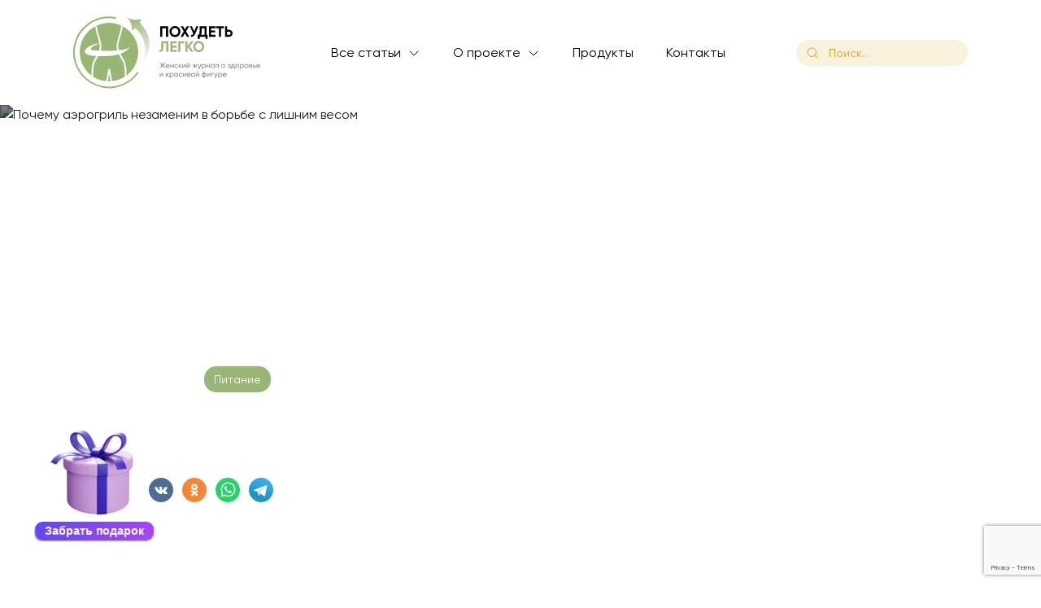

--- FILE ---
content_type: text/html; charset=UTF-8
request_url: https://pohudet-legko.ru/blog/pitanie/pochemu-aerogril-nezamenim-v-borbe-s-lishnim-vesom/
body_size: 64916
content:

    
    <!DOCTYPE html>
<html lang="ru-RU">

<head>
    <meta charset="UTF-8">
    <meta http-equiv="X-UA-Compatible" content="IE=edge">
    <meta name="viewport" content="width=device-width, initial-scale=1.0">
    <link rel="icon" type="image/x-icon" href="/wp-content/themes/reboot-child/assets/img/favicon.ico">
    <script data-cfasync="false" data-no-defer="1" data-no-minify="1" data-no-optimize="1">var ewww_webp_supported=!1;function check_webp_feature(A,e){var w;e=void 0!==e?e:function(){},ewww_webp_supported?e(ewww_webp_supported):((w=new Image).onload=function(){ewww_webp_supported=0<w.width&&0<w.height,e&&e(ewww_webp_supported)},w.onerror=function(){e&&e(!1)},w.src="data:image/webp;base64,"+{alpha:"UklGRkoAAABXRUJQVlA4WAoAAAAQAAAAAAAAAAAAQUxQSAwAAAARBxAR/Q9ERP8DAABWUDggGAAAABQBAJ0BKgEAAQAAAP4AAA3AAP7mtQAAAA=="}[A])}check_webp_feature("alpha");</script><script data-cfasync="false" data-no-defer="1" data-no-minify="1" data-no-optimize="1">var Arrive=function(c,w){"use strict";if(c.MutationObserver&&"undefined"!=typeof HTMLElement){var r,a=0,u=(r=HTMLElement.prototype.matches||HTMLElement.prototype.webkitMatchesSelector||HTMLElement.prototype.mozMatchesSelector||HTMLElement.prototype.msMatchesSelector,{matchesSelector:function(e,t){return e instanceof HTMLElement&&r.call(e,t)},addMethod:function(e,t,r){var a=e[t];e[t]=function(){return r.length==arguments.length?r.apply(this,arguments):"function"==typeof a?a.apply(this,arguments):void 0}},callCallbacks:function(e,t){t&&t.options.onceOnly&&1==t.firedElems.length&&(e=[e[0]]);for(var r,a=0;r=e[a];a++)r&&r.callback&&r.callback.call(r.elem,r.elem);t&&t.options.onceOnly&&1==t.firedElems.length&&t.me.unbindEventWithSelectorAndCallback.call(t.target,t.selector,t.callback)},checkChildNodesRecursively:function(e,t,r,a){for(var i,n=0;i=e[n];n++)r(i,t,a)&&a.push({callback:t.callback,elem:i}),0<i.childNodes.length&&u.checkChildNodesRecursively(i.childNodes,t,r,a)},mergeArrays:function(e,t){var r,a={};for(r in e)e.hasOwnProperty(r)&&(a[r]=e[r]);for(r in t)t.hasOwnProperty(r)&&(a[r]=t[r]);return a},toElementsArray:function(e){return e=void 0!==e&&("number"!=typeof e.length||e===c)?[e]:e}}),e=(l.prototype.addEvent=function(e,t,r,a){a={target:e,selector:t,options:r,callback:a,firedElems:[]};return this._beforeAdding&&this._beforeAdding(a),this._eventsBucket.push(a),a},l.prototype.removeEvent=function(e){for(var t,r=this._eventsBucket.length-1;t=this._eventsBucket[r];r--)e(t)&&(this._beforeRemoving&&this._beforeRemoving(t),(t=this._eventsBucket.splice(r,1))&&t.length&&(t[0].callback=null))},l.prototype.beforeAdding=function(e){this._beforeAdding=e},l.prototype.beforeRemoving=function(e){this._beforeRemoving=e},l),t=function(i,n){var o=new e,l=this,s={fireOnAttributesModification:!1};return o.beforeAdding(function(t){var e=t.target;e!==c.document&&e!==c||(e=document.getElementsByTagName("html")[0]);var r=new MutationObserver(function(e){n.call(this,e,t)}),a=i(t.options);r.observe(e,a),t.observer=r,t.me=l}),o.beforeRemoving(function(e){e.observer.disconnect()}),this.bindEvent=function(e,t,r){t=u.mergeArrays(s,t);for(var a=u.toElementsArray(this),i=0;i<a.length;i++)o.addEvent(a[i],e,t,r)},this.unbindEvent=function(){var r=u.toElementsArray(this);o.removeEvent(function(e){for(var t=0;t<r.length;t++)if(this===w||e.target===r[t])return!0;return!1})},this.unbindEventWithSelectorOrCallback=function(r){var a=u.toElementsArray(this),i=r,e="function"==typeof r?function(e){for(var t=0;t<a.length;t++)if((this===w||e.target===a[t])&&e.callback===i)return!0;return!1}:function(e){for(var t=0;t<a.length;t++)if((this===w||e.target===a[t])&&e.selector===r)return!0;return!1};o.removeEvent(e)},this.unbindEventWithSelectorAndCallback=function(r,a){var i=u.toElementsArray(this);o.removeEvent(function(e){for(var t=0;t<i.length;t++)if((this===w||e.target===i[t])&&e.selector===r&&e.callback===a)return!0;return!1})},this},i=new function(){var s={fireOnAttributesModification:!1,onceOnly:!1,existing:!1};function n(e,t,r){return!(!u.matchesSelector(e,t.selector)||(e._id===w&&(e._id=a++),-1!=t.firedElems.indexOf(e._id)))&&(t.firedElems.push(e._id),!0)}var c=(i=new t(function(e){var t={attributes:!1,childList:!0,subtree:!0};return e.fireOnAttributesModification&&(t.attributes=!0),t},function(e,i){e.forEach(function(e){var t=e.addedNodes,r=e.target,a=[];null!==t&&0<t.length?u.checkChildNodesRecursively(t,i,n,a):"attributes"===e.type&&n(r,i)&&a.push({callback:i.callback,elem:r}),u.callCallbacks(a,i)})})).bindEvent;return i.bindEvent=function(e,t,r){t=void 0===r?(r=t,s):u.mergeArrays(s,t);var a=u.toElementsArray(this);if(t.existing){for(var i=[],n=0;n<a.length;n++)for(var o=a[n].querySelectorAll(e),l=0;l<o.length;l++)i.push({callback:r,elem:o[l]});if(t.onceOnly&&i.length)return r.call(i[0].elem,i[0].elem);setTimeout(u.callCallbacks,1,i)}c.call(this,e,t,r)},i},o=new function(){var a={};function i(e,t){return u.matchesSelector(e,t.selector)}var n=(o=new t(function(){return{childList:!0,subtree:!0}},function(e,r){e.forEach(function(e){var t=e.removedNodes,e=[];null!==t&&0<t.length&&u.checkChildNodesRecursively(t,r,i,e),u.callCallbacks(e,r)})})).bindEvent;return o.bindEvent=function(e,t,r){t=void 0===r?(r=t,a):u.mergeArrays(a,t),n.call(this,e,t,r)},o};d(HTMLElement.prototype),d(NodeList.prototype),d(HTMLCollection.prototype),d(HTMLDocument.prototype),d(Window.prototype);var n={};return s(i,n,"unbindAllArrive"),s(o,n,"unbindAllLeave"),n}function l(){this._eventsBucket=[],this._beforeAdding=null,this._beforeRemoving=null}function s(e,t,r){u.addMethod(t,r,e.unbindEvent),u.addMethod(t,r,e.unbindEventWithSelectorOrCallback),u.addMethod(t,r,e.unbindEventWithSelectorAndCallback)}function d(e){e.arrive=i.bindEvent,s(i,e,"unbindArrive"),e.leave=o.bindEvent,s(o,e,"unbindLeave")}}(window,void 0),ewww_webp_supported=!1;function check_webp_feature(e,t){var r;ewww_webp_supported?t(ewww_webp_supported):((r=new Image).onload=function(){ewww_webp_supported=0<r.width&&0<r.height,t(ewww_webp_supported)},r.onerror=function(){t(!1)},r.src="data:image/webp;base64,"+{alpha:"UklGRkoAAABXRUJQVlA4WAoAAAAQAAAAAAAAAAAAQUxQSAwAAAARBxAR/Q9ERP8DAABWUDggGAAAABQBAJ0BKgEAAQAAAP4AAA3AAP7mtQAAAA==",animation:"UklGRlIAAABXRUJQVlA4WAoAAAASAAAAAAAAAAAAQU5JTQYAAAD/////AABBTk1GJgAAAAAAAAAAAAAAAAAAAGQAAABWUDhMDQAAAC8AAAAQBxAREYiI/gcA"}[e])}function ewwwLoadImages(e){if(e){for(var t=document.querySelectorAll(".batch-image img, .image-wrapper a, .ngg-pro-masonry-item a, .ngg-galleria-offscreen-seo-wrapper a"),r=0,a=t.length;r<a;r++)ewwwAttr(t[r],"data-src",t[r].getAttribute("data-webp")),ewwwAttr(t[r],"data-thumbnail",t[r].getAttribute("data-webp-thumbnail"));for(var i=document.querySelectorAll(".rev_slider ul li"),r=0,a=i.length;r<a;r++){ewwwAttr(i[r],"data-thumb",i[r].getAttribute("data-webp-thumb"));for(var n=1;n<11;)ewwwAttr(i[r],"data-param"+n,i[r].getAttribute("data-webp-param"+n)),n++}for(r=0,a=(i=document.querySelectorAll(".rev_slider img")).length;r<a;r++)ewwwAttr(i[r],"data-lazyload",i[r].getAttribute("data-webp-lazyload"));for(var o=document.querySelectorAll("div.woocommerce-product-gallery__image"),r=0,a=o.length;r<a;r++)ewwwAttr(o[r],"data-thumb",o[r].getAttribute("data-webp-thumb"))}for(var l=document.querySelectorAll("video"),r=0,a=l.length;r<a;r++)ewwwAttr(l[r],"poster",e?l[r].getAttribute("data-poster-webp"):l[r].getAttribute("data-poster-image"));for(var s,c=document.querySelectorAll("img.ewww_webp_lazy_load"),r=0,a=c.length;r<a;r++)e&&(ewwwAttr(c[r],"data-lazy-srcset",c[r].getAttribute("data-lazy-srcset-webp")),ewwwAttr(c[r],"data-srcset",c[r].getAttribute("data-srcset-webp")),ewwwAttr(c[r],"data-lazy-src",c[r].getAttribute("data-lazy-src-webp")),ewwwAttr(c[r],"data-src",c[r].getAttribute("data-src-webp")),ewwwAttr(c[r],"data-orig-file",c[r].getAttribute("data-webp-orig-file")),ewwwAttr(c[r],"data-medium-file",c[r].getAttribute("data-webp-medium-file")),ewwwAttr(c[r],"data-large-file",c[r].getAttribute("data-webp-large-file")),null!=(s=c[r].getAttribute("srcset"))&&!1!==s&&s.includes("R0lGOD")&&ewwwAttr(c[r],"src",c[r].getAttribute("data-lazy-src-webp"))),c[r].className=c[r].className.replace(/\bewww_webp_lazy_load\b/,"");for(var w=document.querySelectorAll(".ewww_webp"),r=0,a=w.length;r<a;r++)e?(ewwwAttr(w[r],"srcset",w[r].getAttribute("data-srcset-webp")),ewwwAttr(w[r],"src",w[r].getAttribute("data-src-webp")),ewwwAttr(w[r],"data-orig-file",w[r].getAttribute("data-webp-orig-file")),ewwwAttr(w[r],"data-medium-file",w[r].getAttribute("data-webp-medium-file")),ewwwAttr(w[r],"data-large-file",w[r].getAttribute("data-webp-large-file")),ewwwAttr(w[r],"data-large_image",w[r].getAttribute("data-webp-large_image")),ewwwAttr(w[r],"data-src",w[r].getAttribute("data-webp-src"))):(ewwwAttr(w[r],"srcset",w[r].getAttribute("data-srcset-img")),ewwwAttr(w[r],"src",w[r].getAttribute("data-src-img"))),w[r].className=w[r].className.replace(/\bewww_webp\b/,"ewww_webp_loaded");window.jQuery&&jQuery.fn.isotope&&jQuery.fn.imagesLoaded&&(jQuery(".fusion-posts-container-infinite").imagesLoaded(function(){jQuery(".fusion-posts-container-infinite").hasClass("isotope")&&jQuery(".fusion-posts-container-infinite").isotope()}),jQuery(".fusion-portfolio:not(.fusion-recent-works) .fusion-portfolio-wrapper").imagesLoaded(function(){jQuery(".fusion-portfolio:not(.fusion-recent-works) .fusion-portfolio-wrapper").isotope()}))}function ewwwWebPInit(e){ewwwLoadImages(e),ewwwNggLoadGalleries(e),document.arrive(".ewww_webp",function(){ewwwLoadImages(e)}),document.arrive(".ewww_webp_lazy_load",function(){ewwwLoadImages(e)}),document.arrive("videos",function(){ewwwLoadImages(e)}),"loading"==document.readyState?document.addEventListener("DOMContentLoaded",ewwwJSONParserInit):("undefined"!=typeof galleries&&ewwwNggParseGalleries(e),ewwwWooParseVariations(e))}function ewwwAttr(e,t,r){null!=r&&!1!==r&&e.setAttribute(t,r)}function ewwwJSONParserInit(){"undefined"!=typeof galleries&&check_webp_feature("alpha",ewwwNggParseGalleries),check_webp_feature("alpha",ewwwWooParseVariations)}function ewwwWooParseVariations(e){if(e)for(var t=document.querySelectorAll("form.variations_form"),r=0,a=t.length;r<a;r++){var i=t[r].getAttribute("data-product_variations"),n=!1;try{for(var o in i=JSON.parse(i))void 0!==i[o]&&void 0!==i[o].image&&(void 0!==i[o].image.src_webp&&(i[o].image.src=i[o].image.src_webp,n=!0),void 0!==i[o].image.srcset_webp&&(i[o].image.srcset=i[o].image.srcset_webp,n=!0),void 0!==i[o].image.full_src_webp&&(i[o].image.full_src=i[o].image.full_src_webp,n=!0),void 0!==i[o].image.gallery_thumbnail_src_webp&&(i[o].image.gallery_thumbnail_src=i[o].image.gallery_thumbnail_src_webp,n=!0),void 0!==i[o].image.thumb_src_webp&&(i[o].image.thumb_src=i[o].image.thumb_src_webp,n=!0));n&&ewwwAttr(t[r],"data-product_variations",JSON.stringify(i))}catch(e){}}}function ewwwNggParseGalleries(e){if(e)for(var t in galleries){var r=galleries[t];galleries[t].images_list=ewwwNggParseImageList(r.images_list)}}function ewwwNggLoadGalleries(e){e&&document.addEventListener("ngg.galleria.themeadded",function(e,t){window.ngg_galleria._create_backup=window.ngg_galleria.create,window.ngg_galleria.create=function(e,t){var r=$(e).data("id");return galleries["gallery_"+r].images_list=ewwwNggParseImageList(galleries["gallery_"+r].images_list),window.ngg_galleria._create_backup(e,t)}})}function ewwwNggParseImageList(e){for(var t in e){var r=e[t];if(void 0!==r["image-webp"]&&(e[t].image=r["image-webp"],delete e[t]["image-webp"]),void 0!==r["thumb-webp"]&&(e[t].thumb=r["thumb-webp"],delete e[t]["thumb-webp"]),void 0!==r.full_image_webp&&(e[t].full_image=r.full_image_webp,delete e[t].full_image_webp),void 0!==r.srcsets)for(var a in r.srcsets)nggSrcset=r.srcsets[a],void 0!==r.srcsets[a+"-webp"]&&(e[t].srcsets[a]=r.srcsets[a+"-webp"],delete e[t].srcsets[a+"-webp"]);if(void 0!==r.full_srcsets)for(var i in r.full_srcsets)nggFSrcset=r.full_srcsets[i],void 0!==r.full_srcsets[i+"-webp"]&&(e[t].full_srcsets[i]=r.full_srcsets[i+"-webp"],delete e[t].full_srcsets[i+"-webp"])}return e}check_webp_feature("alpha",ewwwWebPInit);</script><meta name='robots' content='index, follow, max-image-preview:large, max-snippet:-1, max-video-preview:-1' />
	<style>img:is([sizes="auto" i], [sizes^="auto," i]) { contain-intrinsic-size: 3000px 1500px }</style>
	
	<!-- This site is optimized with the Yoast SEO plugin v22.2 - https://yoast.com/wordpress/plugins/seo/ -->
	<title>Почему аэрогриль незаменим в борьбе с лишним весом</title>
	<meta name="description" content="Диета вместе с аэрогрилем помогает добиться более впечатляющих результатов, по сравнению с обычными методиками похудения. Если использовать данное" />
	<link rel="canonical" href="https://pohudet-legko.ru/blog/pitanie/pochemu-aerogril-nezamenim-v-borbe-s-lishnim-vesom/" />
	<meta property="og:locale" content="ru_RU" />
	<meta property="og:type" content="article" />
	<meta property="og:title" content="Почему аэрогриль незаменим в борьбе с лишним весом" />
	<meta property="og:description" content="Диета вместе с аэрогрилем помогает добиться более впечатляющих результатов, по сравнению с обычными методиками похудения. Если использовать данное" />
	<meta property="og:url" content="https://pohudet-legko.ru/blog/pitanie/pochemu-aerogril-nezamenim-v-borbe-s-lishnim-vesom/" />
	<meta property="og:site_name" content="Женский портал «Похудеть легко»" />
	<meta property="article:published_time" content="2023-06-13T10:23:43+00:00" />
	<meta property="article:modified_time" content="2023-06-13T10:23:44+00:00" />
	<meta property="og:image" content="https://pohudet-legko.ru/wp-content/uploads/2023/06/adobestock_245067149.jpeg" />
	<meta property="og:image:width" content="1920" />
	<meta property="og:image:height" content="819" />
	<meta property="og:image:type" content="image/jpeg" />
	<meta name="author" content="Анна Иванова" />
	<meta name="twitter:card" content="summary_large_image" />
	<meta name="twitter:label1" content="Написано автором" />
	<meta name="twitter:data1" content="Анна Иванова" />
	<meta name="twitter:label2" content="Примерное время для чтения" />
	<meta name="twitter:data2" content="3 минуты" />
	<script type="application/ld+json" class="yoast-schema-graph">{"@context":"https://schema.org","@graph":[{"@type":"Article","@id":"https://pohudet-legko.ru/blog/pitanie/pochemu-aerogril-nezamenim-v-borbe-s-lishnim-vesom/#article","isPartOf":{"@id":"https://pohudet-legko.ru/blog/pitanie/pochemu-aerogril-nezamenim-v-borbe-s-lishnim-vesom/"},"author":{"name":"Анна Иванова","@id":"https://pohudet-legko.ru/#/schema/person/2cf5051ec6e9c0aee2057659e632d199"},"headline":"Почему аэрогриль незаменим в борьбе с лишним весом","datePublished":"2023-06-13T10:23:43+00:00","dateModified":"2023-06-13T10:23:44+00:00","mainEntityOfPage":{"@id":"https://pohudet-legko.ru/blog/pitanie/pochemu-aerogril-nezamenim-v-borbe-s-lishnim-vesom/"},"wordCount":457,"commentCount":0,"publisher":{"@id":"https://pohudet-legko.ru/#organization"},"image":{"@id":"https://pohudet-legko.ru/blog/pitanie/pochemu-aerogril-nezamenim-v-borbe-s-lishnim-vesom/#primaryimage"},"thumbnailUrl":"https://pohudet-legko.ru/wp-content/uploads/2023/06/adobestock_245067149.jpeg","articleSection":["Питание"],"inLanguage":"ru-RU","potentialAction":[{"@type":"CommentAction","name":"Comment","target":["https://pohudet-legko.ru/blog/pitanie/pochemu-aerogril-nezamenim-v-borbe-s-lishnim-vesom/#respond"]}]},{"@type":"WebPage","@id":"https://pohudet-legko.ru/blog/pitanie/pochemu-aerogril-nezamenim-v-borbe-s-lishnim-vesom/","url":"https://pohudet-legko.ru/blog/pitanie/pochemu-aerogril-nezamenim-v-borbe-s-lishnim-vesom/","name":"Почему аэрогриль незаменим в борьбе с лишним весом","isPartOf":{"@id":"https://pohudet-legko.ru/#website"},"primaryImageOfPage":{"@id":"https://pohudet-legko.ru/blog/pitanie/pochemu-aerogril-nezamenim-v-borbe-s-lishnim-vesom/#primaryimage"},"image":{"@id":"https://pohudet-legko.ru/blog/pitanie/pochemu-aerogril-nezamenim-v-borbe-s-lishnim-vesom/#primaryimage"},"thumbnailUrl":"https://pohudet-legko.ru/wp-content/uploads/2023/06/adobestock_245067149.jpeg","datePublished":"2023-06-13T10:23:43+00:00","dateModified":"2023-06-13T10:23:44+00:00","description":"Диета вместе с аэрогрилем помогает добиться более впечатляющих результатов, по сравнению с обычными методиками похудения. Если использовать данное","breadcrumb":{"@id":"https://pohudet-legko.ru/blog/pitanie/pochemu-aerogril-nezamenim-v-borbe-s-lishnim-vesom/#breadcrumb"},"inLanguage":"ru-RU","potentialAction":[{"@type":"ReadAction","target":["https://pohudet-legko.ru/blog/pitanie/pochemu-aerogril-nezamenim-v-borbe-s-lishnim-vesom/"]}]},{"@type":"ImageObject","inLanguage":"ru-RU","@id":"https://pohudet-legko.ru/blog/pitanie/pochemu-aerogril-nezamenim-v-borbe-s-lishnim-vesom/#primaryimage","url":"https://pohudet-legko.ru/wp-content/uploads/2023/06/adobestock_245067149.jpeg","contentUrl":"https://pohudet-legko.ru/wp-content/uploads/2023/06/adobestock_245067149.jpeg","width":1920,"height":819,"caption":"Почему аэрогриль незаменим в борьбе с лишним весом"},{"@type":"BreadcrumbList","@id":"https://pohudet-legko.ru/blog/pitanie/pochemu-aerogril-nezamenim-v-borbe-s-lishnim-vesom/#breadcrumb","itemListElement":[{"@type":"ListItem","position":1,"name":"Главная страница","item":"https://pohudet-legko.ru/"},{"@type":"ListItem","position":2,"name":"Почему аэрогриль незаменим в борьбе с лишним весом"}]},{"@type":"WebSite","@id":"https://pohudet-legko.ru/#website","url":"https://pohudet-legko.ru/","name":"Женский портал «Похудеть легко»","description":"Женский журнал о здоровье и красивой фигуре","publisher":{"@id":"https://pohudet-legko.ru/#organization"},"potentialAction":[{"@type":"SearchAction","target":{"@type":"EntryPoint","urlTemplate":"https://pohudet-legko.ru/?s={search_term_string}"},"query-input":"required name=search_term_string"}],"inLanguage":"ru-RU"},{"@type":"Organization","@id":"https://pohudet-legko.ru/#organization","name":"Женский портал «Похудеть легко»","url":"https://pohudet-legko.ru/","logo":{"@type":"ImageObject","inLanguage":"ru-RU","@id":"https://pohudet-legko.ru/#/schema/logo/image/","url":"https://pohudet-legko.ru/wp-content/uploads/2023/02/frame-2438-1.png","contentUrl":"https://pohudet-legko.ru/wp-content/uploads/2023/02/frame-2438-1.png","width":669,"height":371,"caption":"Женский портал «Похудеть легко»"},"image":{"@id":"https://pohudet-legko.ru/#/schema/logo/image/"}},{"@type":"Person","@id":"https://pohudet-legko.ru/#/schema/person/2cf5051ec6e9c0aee2057659e632d199","name":"Анна Иванова","image":{"@type":"ImageObject","inLanguage":"ru-RU","@id":"https://pohudet-legko.ru/#/schema/person/image/","url":"https://pohudet-legko.ru/wp-content/uploads/2024/06/musplix_photo_of_a_woman-96x96.webp","contentUrl":"https://pohudet-legko.ru/wp-content/uploads/2024/06/musplix_photo_of_a_woman-96x96.webp","caption":"Анна Иванова"},"description":"Эксперт по похудению и автор проекта “Похудеть легко”"}]}</script>
	<!-- / Yoast SEO plugin. -->


<link rel='dns-prefetch' href='//fonts.googleapis.com' />
<link rel="alternate" type="application/rss+xml" title="Женский портал «Похудеть легко» &raquo; Лента комментариев к &laquo;Почему аэрогриль незаменим в борьбе с лишним весом&raquo;" href="https://pohudet-legko.ru/blog/pitanie/pochemu-aerogril-nezamenim-v-borbe-s-lishnim-vesom/feed/" />
<link rel='stylesheet' id='wp-block-library-css' href='https://pohudet-legko.ru/wp-includes/css/dist/block-library/style.min.css?ver=6.8.2'  media='all' />
<style id='wp-block-library-theme-inline-css' type='text/css'>
.wp-block-audio :where(figcaption){color:#555;font-size:13px;text-align:center}.is-dark-theme .wp-block-audio :where(figcaption){color:#ffffffa6}.wp-block-audio{margin:0 0 1em}.wp-block-code{border:1px solid #ccc;border-radius:4px;font-family:Menlo,Consolas,monaco,monospace;padding:.8em 1em}.wp-block-embed :where(figcaption){color:#555;font-size:13px;text-align:center}.is-dark-theme .wp-block-embed :where(figcaption){color:#ffffffa6}.wp-block-embed{margin:0 0 1em}.blocks-gallery-caption{color:#555;font-size:13px;text-align:center}.is-dark-theme .blocks-gallery-caption{color:#ffffffa6}:root :where(.wp-block-image figcaption){color:#555;font-size:13px;text-align:center}.is-dark-theme :root :where(.wp-block-image figcaption){color:#ffffffa6}.wp-block-image{margin:0 0 1em}.wp-block-pullquote{border-bottom:4px solid;border-top:4px solid;color:currentColor;margin-bottom:1.75em}.wp-block-pullquote cite,.wp-block-pullquote footer,.wp-block-pullquote__citation{color:currentColor;font-size:.8125em;font-style:normal;text-transform:uppercase}.wp-block-quote{border-left:.25em solid;margin:0 0 1.75em;padding-left:1em}.wp-block-quote cite,.wp-block-quote footer{color:currentColor;font-size:.8125em;font-style:normal;position:relative}.wp-block-quote:where(.has-text-align-right){border-left:none;border-right:.25em solid;padding-left:0;padding-right:1em}.wp-block-quote:where(.has-text-align-center){border:none;padding-left:0}.wp-block-quote.is-large,.wp-block-quote.is-style-large,.wp-block-quote:where(.is-style-plain){border:none}.wp-block-search .wp-block-search__label{font-weight:700}.wp-block-search__button{border:1px solid #ccc;padding:.375em .625em}:where(.wp-block-group.has-background){padding:1.25em 2.375em}.wp-block-separator.has-css-opacity{opacity:.4}.wp-block-separator{border:none;border-bottom:2px solid;margin-left:auto;margin-right:auto}.wp-block-separator.has-alpha-channel-opacity{opacity:1}.wp-block-separator:not(.is-style-wide):not(.is-style-dots){width:100px}.wp-block-separator.has-background:not(.is-style-dots){border-bottom:none;height:1px}.wp-block-separator.has-background:not(.is-style-wide):not(.is-style-dots){height:2px}.wp-block-table{margin:0 0 1em}.wp-block-table td,.wp-block-table th{word-break:normal}.wp-block-table :where(figcaption){color:#555;font-size:13px;text-align:center}.is-dark-theme .wp-block-table :where(figcaption){color:#ffffffa6}.wp-block-video :where(figcaption){color:#555;font-size:13px;text-align:center}.is-dark-theme .wp-block-video :where(figcaption){color:#ffffffa6}.wp-block-video{margin:0 0 1em}:root :where(.wp-block-template-part.has-background){margin-bottom:0;margin-top:0;padding:1.25em 2.375em}
</style>
<style id='classic-theme-styles-inline-css' type='text/css'>
/*! This file is auto-generated */
.wp-block-button__link{color:#fff;background-color:#32373c;border-radius:9999px;box-shadow:none;text-decoration:none;padding:calc(.667em + 2px) calc(1.333em + 2px);font-size:1.125em}.wp-block-file__button{background:#32373c;color:#fff;text-decoration:none}
</style>
<style id='global-styles-inline-css' type='text/css'>
:root{--wp--preset--aspect-ratio--square: 1;--wp--preset--aspect-ratio--4-3: 4/3;--wp--preset--aspect-ratio--3-4: 3/4;--wp--preset--aspect-ratio--3-2: 3/2;--wp--preset--aspect-ratio--2-3: 2/3;--wp--preset--aspect-ratio--16-9: 16/9;--wp--preset--aspect-ratio--9-16: 9/16;--wp--preset--color--black: #000000;--wp--preset--color--cyan-bluish-gray: #abb8c3;--wp--preset--color--white: #ffffff;--wp--preset--color--pale-pink: #f78da7;--wp--preset--color--vivid-red: #cf2e2e;--wp--preset--color--luminous-vivid-orange: #ff6900;--wp--preset--color--luminous-vivid-amber: #fcb900;--wp--preset--color--light-green-cyan: #7bdcb5;--wp--preset--color--vivid-green-cyan: #00d084;--wp--preset--color--pale-cyan-blue: #8ed1fc;--wp--preset--color--vivid-cyan-blue: #0693e3;--wp--preset--color--vivid-purple: #9b51e0;--wp--preset--gradient--vivid-cyan-blue-to-vivid-purple: linear-gradient(135deg,rgba(6,147,227,1) 0%,rgb(155,81,224) 100%);--wp--preset--gradient--light-green-cyan-to-vivid-green-cyan: linear-gradient(135deg,rgb(122,220,180) 0%,rgb(0,208,130) 100%);--wp--preset--gradient--luminous-vivid-amber-to-luminous-vivid-orange: linear-gradient(135deg,rgba(252,185,0,1) 0%,rgba(255,105,0,1) 100%);--wp--preset--gradient--luminous-vivid-orange-to-vivid-red: linear-gradient(135deg,rgba(255,105,0,1) 0%,rgb(207,46,46) 100%);--wp--preset--gradient--very-light-gray-to-cyan-bluish-gray: linear-gradient(135deg,rgb(238,238,238) 0%,rgb(169,184,195) 100%);--wp--preset--gradient--cool-to-warm-spectrum: linear-gradient(135deg,rgb(74,234,220) 0%,rgb(151,120,209) 20%,rgb(207,42,186) 40%,rgb(238,44,130) 60%,rgb(251,105,98) 80%,rgb(254,248,76) 100%);--wp--preset--gradient--blush-light-purple: linear-gradient(135deg,rgb(255,206,236) 0%,rgb(152,150,240) 100%);--wp--preset--gradient--blush-bordeaux: linear-gradient(135deg,rgb(254,205,165) 0%,rgb(254,45,45) 50%,rgb(107,0,62) 100%);--wp--preset--gradient--luminous-dusk: linear-gradient(135deg,rgb(255,203,112) 0%,rgb(199,81,192) 50%,rgb(65,88,208) 100%);--wp--preset--gradient--pale-ocean: linear-gradient(135deg,rgb(255,245,203) 0%,rgb(182,227,212) 50%,rgb(51,167,181) 100%);--wp--preset--gradient--electric-grass: linear-gradient(135deg,rgb(202,248,128) 0%,rgb(113,206,126) 100%);--wp--preset--gradient--midnight: linear-gradient(135deg,rgb(2,3,129) 0%,rgb(40,116,252) 100%);--wp--preset--font-size--small: 19.5px;--wp--preset--font-size--medium: 20px;--wp--preset--font-size--large: 36.5px;--wp--preset--font-size--x-large: 42px;--wp--preset--font-size--normal: 22px;--wp--preset--font-size--huge: 49.5px;--wp--preset--spacing--20: 0.44rem;--wp--preset--spacing--30: 0.67rem;--wp--preset--spacing--40: 1rem;--wp--preset--spacing--50: 1.5rem;--wp--preset--spacing--60: 2.25rem;--wp--preset--spacing--70: 3.38rem;--wp--preset--spacing--80: 5.06rem;--wp--preset--shadow--natural: 6px 6px 9px rgba(0, 0, 0, 0.2);--wp--preset--shadow--deep: 12px 12px 50px rgba(0, 0, 0, 0.4);--wp--preset--shadow--sharp: 6px 6px 0px rgba(0, 0, 0, 0.2);--wp--preset--shadow--outlined: 6px 6px 0px -3px rgba(255, 255, 255, 1), 6px 6px rgba(0, 0, 0, 1);--wp--preset--shadow--crisp: 6px 6px 0px rgba(0, 0, 0, 1);}:where(.is-layout-flex){gap: 0.5em;}:where(.is-layout-grid){gap: 0.5em;}body .is-layout-flex{display: flex;}.is-layout-flex{flex-wrap: wrap;align-items: center;}.is-layout-flex > :is(*, div){margin: 0;}body .is-layout-grid{display: grid;}.is-layout-grid > :is(*, div){margin: 0;}:where(.wp-block-columns.is-layout-flex){gap: 2em;}:where(.wp-block-columns.is-layout-grid){gap: 2em;}:where(.wp-block-post-template.is-layout-flex){gap: 1.25em;}:where(.wp-block-post-template.is-layout-grid){gap: 1.25em;}.has-black-color{color: var(--wp--preset--color--black) !important;}.has-cyan-bluish-gray-color{color: var(--wp--preset--color--cyan-bluish-gray) !important;}.has-white-color{color: var(--wp--preset--color--white) !important;}.has-pale-pink-color{color: var(--wp--preset--color--pale-pink) !important;}.has-vivid-red-color{color: var(--wp--preset--color--vivid-red) !important;}.has-luminous-vivid-orange-color{color: var(--wp--preset--color--luminous-vivid-orange) !important;}.has-luminous-vivid-amber-color{color: var(--wp--preset--color--luminous-vivid-amber) !important;}.has-light-green-cyan-color{color: var(--wp--preset--color--light-green-cyan) !important;}.has-vivid-green-cyan-color{color: var(--wp--preset--color--vivid-green-cyan) !important;}.has-pale-cyan-blue-color{color: var(--wp--preset--color--pale-cyan-blue) !important;}.has-vivid-cyan-blue-color{color: var(--wp--preset--color--vivid-cyan-blue) !important;}.has-vivid-purple-color{color: var(--wp--preset--color--vivid-purple) !important;}.has-black-background-color{background-color: var(--wp--preset--color--black) !important;}.has-cyan-bluish-gray-background-color{background-color: var(--wp--preset--color--cyan-bluish-gray) !important;}.has-white-background-color{background-color: var(--wp--preset--color--white) !important;}.has-pale-pink-background-color{background-color: var(--wp--preset--color--pale-pink) !important;}.has-vivid-red-background-color{background-color: var(--wp--preset--color--vivid-red) !important;}.has-luminous-vivid-orange-background-color{background-color: var(--wp--preset--color--luminous-vivid-orange) !important;}.has-luminous-vivid-amber-background-color{background-color: var(--wp--preset--color--luminous-vivid-amber) !important;}.has-light-green-cyan-background-color{background-color: var(--wp--preset--color--light-green-cyan) !important;}.has-vivid-green-cyan-background-color{background-color: var(--wp--preset--color--vivid-green-cyan) !important;}.has-pale-cyan-blue-background-color{background-color: var(--wp--preset--color--pale-cyan-blue) !important;}.has-vivid-cyan-blue-background-color{background-color: var(--wp--preset--color--vivid-cyan-blue) !important;}.has-vivid-purple-background-color{background-color: var(--wp--preset--color--vivid-purple) !important;}.has-black-border-color{border-color: var(--wp--preset--color--black) !important;}.has-cyan-bluish-gray-border-color{border-color: var(--wp--preset--color--cyan-bluish-gray) !important;}.has-white-border-color{border-color: var(--wp--preset--color--white) !important;}.has-pale-pink-border-color{border-color: var(--wp--preset--color--pale-pink) !important;}.has-vivid-red-border-color{border-color: var(--wp--preset--color--vivid-red) !important;}.has-luminous-vivid-orange-border-color{border-color: var(--wp--preset--color--luminous-vivid-orange) !important;}.has-luminous-vivid-amber-border-color{border-color: var(--wp--preset--color--luminous-vivid-amber) !important;}.has-light-green-cyan-border-color{border-color: var(--wp--preset--color--light-green-cyan) !important;}.has-vivid-green-cyan-border-color{border-color: var(--wp--preset--color--vivid-green-cyan) !important;}.has-pale-cyan-blue-border-color{border-color: var(--wp--preset--color--pale-cyan-blue) !important;}.has-vivid-cyan-blue-border-color{border-color: var(--wp--preset--color--vivid-cyan-blue) !important;}.has-vivid-purple-border-color{border-color: var(--wp--preset--color--vivid-purple) !important;}.has-vivid-cyan-blue-to-vivid-purple-gradient-background{background: var(--wp--preset--gradient--vivid-cyan-blue-to-vivid-purple) !important;}.has-light-green-cyan-to-vivid-green-cyan-gradient-background{background: var(--wp--preset--gradient--light-green-cyan-to-vivid-green-cyan) !important;}.has-luminous-vivid-amber-to-luminous-vivid-orange-gradient-background{background: var(--wp--preset--gradient--luminous-vivid-amber-to-luminous-vivid-orange) !important;}.has-luminous-vivid-orange-to-vivid-red-gradient-background{background: var(--wp--preset--gradient--luminous-vivid-orange-to-vivid-red) !important;}.has-very-light-gray-to-cyan-bluish-gray-gradient-background{background: var(--wp--preset--gradient--very-light-gray-to-cyan-bluish-gray) !important;}.has-cool-to-warm-spectrum-gradient-background{background: var(--wp--preset--gradient--cool-to-warm-spectrum) !important;}.has-blush-light-purple-gradient-background{background: var(--wp--preset--gradient--blush-light-purple) !important;}.has-blush-bordeaux-gradient-background{background: var(--wp--preset--gradient--blush-bordeaux) !important;}.has-luminous-dusk-gradient-background{background: var(--wp--preset--gradient--luminous-dusk) !important;}.has-pale-ocean-gradient-background{background: var(--wp--preset--gradient--pale-ocean) !important;}.has-electric-grass-gradient-background{background: var(--wp--preset--gradient--electric-grass) !important;}.has-midnight-gradient-background{background: var(--wp--preset--gradient--midnight) !important;}.has-small-font-size{font-size: var(--wp--preset--font-size--small) !important;}.has-medium-font-size{font-size: var(--wp--preset--font-size--medium) !important;}.has-large-font-size{font-size: var(--wp--preset--font-size--large) !important;}.has-x-large-font-size{font-size: var(--wp--preset--font-size--x-large) !important;}
:where(.wp-block-post-template.is-layout-flex){gap: 1.25em;}:where(.wp-block-post-template.is-layout-grid){gap: 1.25em;}
:where(.wp-block-columns.is-layout-flex){gap: 2em;}:where(.wp-block-columns.is-layout-grid){gap: 2em;}
:root :where(.wp-block-pullquote){font-size: 1.5em;line-height: 1.6;}
</style>
<link rel='stylesheet' id='contact-form-7-css' href='https://pohudet-legko.ru/wp-content/plugins/contact-form-7/includes/css/styles.css?ver=6.0.1'  media='all' />
<link rel='stylesheet' id='google-fonts-css' href='https://fonts.googleapis.com/css?family=Montserrat%3A400%2C400i%2C700&#038;subset=cyrillic&#038;display=swap&#038;ver=6.8.2'  media='all' />
<link rel='stylesheet' id='reboot-style-css' href='https://pohudet-legko.ru/wp-content/themes/reboot/assets/css/style.min.css?ver=1.4.7'  media='all' />
<link rel='stylesheet' id='reboot-style-child-css' href='https://pohudet-legko.ru/wp-content/themes/reboot-child/style.css?ver=6.8.2'  media='all' />
<link rel='stylesheet' id='fonts-css-css' href='https://pohudet-legko.ru/wp-content/themes/reboot-child/assets/fonts/stylesheet.css?ver=6.8.2'  media='all' />
<link rel='stylesheet' id='slick-css-css' href='https://pohudet-legko.ru/wp-content/themes/reboot-child/assets/css/slick.css?ver=6.8.2'  media='all' />
<link rel='stylesheet' id='custom-css-css' href='https://pohudet-legko.ru/wp-content/themes/reboot-child/assets/css/custom.css?ver=6.8.2'  media='all' />
<link rel='stylesheet' id='popup-css-css' href='https://pohudet-legko.ru/wp-content/themes/reboot-child/assets/css/popup.css?ver=6.8.2'  media='all' />
<link rel='stylesheet' id='single-css-css' href='https://pohudet-legko.ru/wp-content/themes/reboot-child/assets/css/single.css?ver=6.8.2'  media='all' />
<script type="text/javascript" src="https://ajax.googleapis.com/ajax/libs/jquery/3.3.1/jquery.min.js" id="jquery-core-js"></script>
<link rel="https://api.w.org/" href="https://pohudet-legko.ru/wp-json/" /><link rel="alternate" title="JSON" type="application/json" href="https://pohudet-legko.ru/wp-json/wp/v2/posts/7863" /><link rel="EditURI" type="application/rsd+xml" title="RSD" href="https://pohudet-legko.ru/xmlrpc.php?rsd" />
<meta name="generator" content="WordPress 6.8.2" />
<link rel='shortlink' href='https://pohudet-legko.ru/?p=7863' />
<link rel="alternate" title="oEmbed (JSON)" type="application/json+oembed" href="https://pohudet-legko.ru/wp-json/oembed/1.0/embed?url=https%3A%2F%2Fpohudet-legko.ru%2Fblog%2Fpitanie%2Fpochemu-aerogril-nezamenim-v-borbe-s-lishnim-vesom%2F" />
<link rel="alternate" title="oEmbed (XML)" type="text/xml+oembed" href="https://pohudet-legko.ru/wp-json/oembed/1.0/embed?url=https%3A%2F%2Fpohudet-legko.ru%2Fblog%2Fpitanie%2Fpochemu-aerogril-nezamenim-v-borbe-s-lishnim-vesom%2F&#038;format=xml" />
<link rel="preload" href="https://pohudet-legko.ru/wp-content/themes/reboot/assets/fonts/wpshop-core.ttf" as="font" crossorigin><link rel="preload" href="https://pohudet-legko.ru/wp-content/uploads/2023/06/adobestock_245067149.jpeg" as="image" crossorigin><noscript><style>.lazyload[data-src]{display:none !important;}</style></noscript><style>.lazyload{background-image:none !important;}.lazyload:before{background-image:none !important;}</style><link rel="icon" href="https://pohudet-legko.ru/wp-content/uploads/2023/02/cropped-favicon_pohudet-legko-32x32.png" sizes="32x32" />
<link rel="icon" href="https://pohudet-legko.ru/wp-content/uploads/2023/02/cropped-favicon_pohudet-legko-192x192.png" sizes="192x192" />
<link rel="apple-touch-icon" href="https://pohudet-legko.ru/wp-content/uploads/2023/02/cropped-favicon_pohudet-legko-180x180.png" />
<meta name="msapplication-TileImage" content="https://pohudet-legko.ru/wp-content/uploads/2023/02/cropped-favicon_pohudet-legko-270x270.png" />

    <!-- Yandex.Metrika counter -->
    <script type="text/javascript">
        setTimeout(() => {
            (function (m, e, t, r, i, k, a) {
                m[i] = m[i] || function () {
                    (m[i].a = m[i].a || []).push(arguments)
                };
                m[i].l = 1 * new Date();
                for (var j = 0; j < document.scripts.length; j++) {
                    if (document.scripts[j].src === r) {
                        return;
                    }
                }
                k = e.createElement(t), a = e.getElementsByTagName(t)[0], k.async = 1, k.src = r, a.parentNode.insertBefore(k, a)
            })
            (window, document, "script", "https://mc.yandex.ru/metrika/tag.js", "ym");

            ym(92314254, "init", {
                clickmap: true,
                trackLinks: true,
                accurateTrackBounce: true,
                webvisor: true
            });
        }, 500);
    </script>
    <noscript>
        <div><img src="https://mc.yandex.ru/watch/92314254" style="position:absolute; left:-9999px;" alt=""/></div>
    </noscript>
    <!-- /Yandex.Metrika counter -->
    <!-- <script
    src="https://smartcaptcha.yandexcloud.net/captcha.js?render=onload&onload=onloadFunction"
    defer
    ></script> -->

    <script src="https://smartcaptcha.yandexcloud.net/captcha.js" defer></script>

</head>

<body class="wp-singular post-template-default single single-post postid-7863 single-format-standard wp-embed-responsive wp-theme-reboot wp-child-theme-reboot-child blog pitanie pochemu-aerogril-nezamenim-v-borbe-s-lishnim-vesom sidebar-right">
<script data-cfasync="false" data-no-defer="1" data-no-minify="1" data-no-optimize="1">if(typeof ewww_webp_supported==="undefined"){var ewww_webp_supported=!1}if(ewww_webp_supported){document.body.classList.add("webp-support")}</script>


<header class="header">
    <div class="header__container">
        <div class="header__logo">
            <a href="/">
                <img src="[data-uri]" alt="" data-src="/wp-content/themes/reboot-child/assets/img/header/logo-fzkl.svg" decoding="async" class="lazyload"><noscript><img src="/wp-content/themes/reboot-child/assets/img/header/logo-fzkl.svg" alt="" data-eio="l"></noscript>
            </a>
        </div>
        <div class="header__logo header__logo--mob">
            <a href="/">
                <img src="[data-uri]" alt="" data-src="/wp-content/themes/reboot-child/assets/img/header/logo-fzkl-mob.svg" decoding="async" class="lazyload"><noscript><img src="/wp-content/themes/reboot-child/assets/img/header/logo-fzkl-mob.svg" alt="" data-eio="l"></noscript>
            </a>
        </div>
        <div class="header__menu">
            <div class="menu-verhnee-menyu-container"><ul id="menu-verhnee-menyu" class="main-menu"><li id="menu-item-5237" class="menu-item menu-item-type-custom menu-item-object-custom menu-item-has-children menu-item-5237"><a href="#">Все статьи</a>
<ul class="sub-menu">
	<li id="menu-item-5240" class="menu-item menu-item-type-taxonomy menu-item-object-category menu-item-5240"><a href="https://pohudet-legko.ru/blog/pokhudeniye/">Похудение</a></li>
	<li id="menu-item-5241" class="menu-item menu-item-type-taxonomy menu-item-object-category menu-item-5241"><a href="https://pohudet-legko.ru/blog/diety/">Диеты</a></li>
	<li id="menu-item-5242" class="menu-item menu-item-type-taxonomy menu-item-object-category menu-item-5242"><a href="https://pohudet-legko.ru/blog/trenirovki/">Тренировки</a></li>
	<li id="menu-item-5239" class="menu-item menu-item-type-taxonomy menu-item-object-category current-post-ancestor current-menu-parent current-post-parent menu-item-5239"><a href="https://pohudet-legko.ru/blog/pitanie/">Питание</a></li>
	<li id="menu-item-5244" class="menu-item menu-item-type-taxonomy menu-item-object-category menu-item-5244"><a href="https://pohudet-legko.ru/blog/zozh/">ЗОЖ</a></li>
	<li id="menu-item-5243" class="menu-item menu-item-type-taxonomy menu-item-object-category menu-item-5243"><a href="https://pohudet-legko.ru/blog/vitaminy-i-mineraly/">Витамины и минералы</a></li>
</ul>
</li>
<li id="menu-item-5245" class="menu-item menu-item-type-custom menu-item-object-custom menu-item-has-children menu-item-5245"><a href="#">О проекте</a>
<ul class="sub-menu">
	<li id="menu-item-7271" class="menu-item menu-item-type-custom menu-item-object-custom menu-item-7271"><a href="/about/">О проекте</a></li>
	<li id="menu-item-7273" class="menu-item menu-item-type-post_type menu-item-object-page menu-item-7273"><a href="https://pohudet-legko.ru/author/">Об авторе</a></li>
</ul>
</li>
<li id="menu-item-6168" class="menu-item menu-item-type-post_type menu-item-object-page menu-item-6168"><a href="https://pohudet-legko.ru/products/">Продукты</a></li>
<li id="menu-item-5247" class="menu-item menu-item-type-post_type menu-item-object-page menu-item-5247"><a href="https://pohudet-legko.ru/contacts/">Контакты</a></li>
</ul></div>        </div>
        <div class="header__search">
            
<form role="search" method="get" class="search-form" action="https://pohudet-legko.ru/">
    <button type="submit" class="search-submit"></button>
    <input type="search" class="search-field" placeholder="Поиск..." value="" name="s">
</form>        </div>
        <div class="header__burger">
            <span></span>
            <span></span>
            <span></span>
        </div>
    </div>
</header>

<div class="mob-menu">
    <div class="menu-verhnee-menyu-container"><ul id="menu-verhnee-menyu-1" class="main-menu"><li class="menu-item menu-item-type-custom menu-item-object-custom menu-item-has-children menu-item-5237"><a href="#">Все статьи</a>
<ul class="sub-menu">
	<li class="menu-item menu-item-type-taxonomy menu-item-object-category menu-item-5240"><a href="https://pohudet-legko.ru/blog/pokhudeniye/">Похудение</a></li>
	<li class="menu-item menu-item-type-taxonomy menu-item-object-category menu-item-5241"><a href="https://pohudet-legko.ru/blog/diety/">Диеты</a></li>
	<li class="menu-item menu-item-type-taxonomy menu-item-object-category menu-item-5242"><a href="https://pohudet-legko.ru/blog/trenirovki/">Тренировки</a></li>
	<li class="menu-item menu-item-type-taxonomy menu-item-object-category current-post-ancestor current-menu-parent current-post-parent menu-item-5239"><a href="https://pohudet-legko.ru/blog/pitanie/">Питание</a></li>
	<li class="menu-item menu-item-type-taxonomy menu-item-object-category menu-item-5244"><a href="https://pohudet-legko.ru/blog/zozh/">ЗОЖ</a></li>
	<li class="menu-item menu-item-type-taxonomy menu-item-object-category menu-item-5243"><a href="https://pohudet-legko.ru/blog/vitaminy-i-mineraly/">Витамины и минералы</a></li>
</ul>
</li>
<li class="menu-item menu-item-type-custom menu-item-object-custom menu-item-has-children menu-item-5245"><a href="#">О проекте</a>
<ul class="sub-menu">
	<li class="menu-item menu-item-type-custom menu-item-object-custom menu-item-7271"><a href="/about/">О проекте</a></li>
	<li class="menu-item menu-item-type-post_type menu-item-object-page menu-item-7273"><a href="https://pohudet-legko.ru/author/">Об авторе</a></li>
</ul>
</li>
<li class="menu-item menu-item-type-post_type menu-item-object-page menu-item-6168"><a href="https://pohudet-legko.ru/products/">Продукты</a></li>
<li class="menu-item menu-item-type-post_type menu-item-object-page menu-item-5247"><a href="https://pohudet-legko.ru/contacts/">Контакты</a></li>
</ul></div></div>
    
    <div class="blog-wrap">
        <div class="blog-wrap__img">
            <div class="header-wrap">
                <div class="blog-detail__breadcrumbs">
                    <span><a href="/">Главная</a></span><span>/</span><span><a
                                href="/blog/">Блог</a></span><span>/</span><span>Почему аэрогриль незаменим в борьбе с лишним весом</span>
                </div>
                <div class="header-property">
                                        <div class="header-title ">
                        <h1>Почему аэрогриль незаменим в борьбе с лишним весом</h1>
                    </div>
                    <div class="header-descr">
                        <div class="header-date">Дата публикации: 13.06.2023</div>
                        <div class="header-category">
                            <a href="/blog/pitanie/" class="link link_text">Питание</a>                         </div>
                        <div class="header-time">Время чтения:
                            <span>13 минут</span>
                        </div>
                    </div>
                    <div class="header__send">

                        <div class="header-save-wrap header-save-pc">
                            <div class="header-save">Сохранить статью:</div>
                            <div class="header-save-wrap">
                                <div class="header-links">
                                    <div class="social-buttons"><span class="social-button social-button--vkontakte" data-social="vkontakte" data-image="https://pohudet-legko.ru/wp-content/uploads/2023/06/adobestock_245067149-150x150.jpeg"></span><span class="social-button social-button--odnoklassniki" data-social="odnoklassniki"></span><span class="social-button social-button--whatsapp" data-social="whatsapp"></span><span class="social-button social-button--telegram" data-social="telegram"></span></div>                                </div>
                            </div>
                        </div>

                        <div class="blog-header__send article-send">
                        <!--    <div class="article-send__desc" >
                                <div class="article-send__title">Нет времени читать?</div>
                                <div class="article-send__btn">Отправить материалы на почту</div>
                            </div>-->
                            <!--<div class="article-send__desc-form">
                                <script id="fa4fad79db3b0cc2d9aa91b3e7093099f851ea44"
                                        src="https://pro-zdorovie.com/pl/lite/widget/script?id=682858"></script>
                            </div>-->
                        </div>

                    </div>
                </div>
            </div>
            <img width="870" height="371" src="[data-uri]" class="attachment-post-thumbnail size-post-thumbnail wp-post-image lazyload ewww_webp_lazy_load" alt="Почему аэрогриль незаменим в борьбе с лишним весом" decoding="async" fetchpriority="high"   data-src="https://pohudet-legko.ru/wp-content/uploads/2023/06/adobestock_245067149-870x371.jpeg" data-srcset="https://pohudet-legko.ru/wp-content/uploads/2023/06/adobestock_245067149-870x371.jpeg 870w, https://pohudet-legko.ru/wp-content/uploads/2023/06/adobestock_245067149-1024x437.jpeg 1024w, https://pohudet-legko.ru/wp-content/uploads/2023/06/adobestock_245067149-768x328.jpeg 768w, https://pohudet-legko.ru/wp-content/uploads/2023/06/adobestock_245067149-1536x655.jpeg 1536w, https://pohudet-legko.ru/wp-content/uploads/2023/06/adobestock_245067149.jpeg 1920w" data-sizes="auto" data-eio-rwidth="870" data-eio-rheight="371" data-src-webp="https://pohudet-legko.ru/wp-content/uploads/2023/06/adobestock_245067149-870x371.jpeg.webp" data-srcset-webp="https://pohudet-legko.ru/wp-content/uploads/2023/06/adobestock_245067149-870x371.jpeg.webp 870w, https://pohudet-legko.ru/wp-content/uploads/2023/06/adobestock_245067149-1024x437.jpeg.webp 1024w, https://pohudet-legko.ru/wp-content/uploads/2023/06/adobestock_245067149-768x328.jpeg.webp 768w, https://pohudet-legko.ru/wp-content/uploads/2023/06/adobestock_245067149-1536x655.jpeg.webp 1536w, https://pohudet-legko.ru/wp-content/uploads/2023/06/adobestock_245067149.jpeg.webp 1920w" /><noscript><img width="870" height="371" src="https://pohudet-legko.ru/wp-content/uploads/2023/06/adobestock_245067149-870x371.jpeg" class="attachment-post-thumbnail size-post-thumbnail wp-post-image" alt="Почему аэрогриль незаменим в борьбе с лишним весом" decoding="async" fetchpriority="high" srcset="https://pohudet-legko.ru/wp-content/uploads/2023/06/adobestock_245067149-870x371.jpeg 870w, https://pohudet-legko.ru/wp-content/uploads/2023/06/adobestock_245067149-1024x437.jpeg 1024w, https://pohudet-legko.ru/wp-content/uploads/2023/06/adobestock_245067149-768x328.jpeg 768w, https://pohudet-legko.ru/wp-content/uploads/2023/06/adobestock_245067149-1536x655.jpeg 1536w, https://pohudet-legko.ru/wp-content/uploads/2023/06/adobestock_245067149.jpeg 1920w" sizes="(max-width: 870px) 100vw, 870px" data-eio="l" /></noscript>        </div>

        <div class="blog-wrap__content">

            <div class="blog-body">

                <div class="blog-content">
                    <div class="header-save-wrap-mob header-save-mob">
                        <div class="header-save">Сохранить статью:</div>
                        <div class="header-save-wrap">
                            <div class="header-links">
                                <div class="social-buttons"><span class="social-button social-button--vkontakte" data-social="vkontakte" data-image="https://pohudet-legko.ru/wp-content/uploads/2023/06/adobestock_245067149-150x150.jpeg"></span><span class="social-button social-button--odnoklassniki" data-social="odnoklassniki"></span><span class="social-button social-button--whatsapp" data-social="whatsapp"></span><span class="social-button social-button--telegram" data-social="telegram"></span></div>                            </div>
                        </div>
                    </div>
                    <div class="topic-list"><b>Оглавление:</b>
<ol class="main-list">
<li><a href="#1">Как приспособление помогает похудеть</a></li>
<li><a href="#2">Быстрое похудение</a></li>
</ol>
</div>
    <style>.title-link:before {content: '3';}</style>
    <noindex>
    <div class="title-link flex-block">
        <svg width="44" height="44" viewBox="0 0 44 44" fill="none" xmlns="http://www.w3.org/2000/svg" xmlns:xlink="http://www.w3.org/1999/xlink">
            <rect width="44" height="44" fill="url(#pattern0)"/>
            <defs>
                <pattern id="pattern0" patternContentUnits="objectBoundingBox" width="1" height="1">
                    <use xlink:href="#image0_5_163" transform="scale(0.00195312)"/>
                </pattern>
                <image id="image0_5_163" width="512" height="512" xlink:href="[data-uri]"/>
            </defs>
        </svg>
        <div class="title-link-group flex-block">
            <div class="title-link__head">
                Гайд «Как избавиться от целлюлита уже через месяц»
            </div>
            <div class="title-link__subhead">Скачать бесплатно</div>
        </div>
    </div>

        <div id="guidePopUp" class="popup-overlay-dark">
        <div class="popWindow feed-back">
            <div class="container-popup flex-block">
                <div class="container-popup__left flex-block">
                    <div class="feedback-information">
                        <!-- <div class="feedback-information__label flex-center-block">
                            В свободном доступе до 23 сентября                        </div> -->

                        

                        <div class="feedback-information__title">
                            <span>Успей скачать бесплатный гайд</span><br/>
                            <div id="countdown" class="countdown">
                              <div class="countdown-number">
                                <span class="days countdown-time"></span>
                                <span class="countdown-text">Дней</span>
                              </div>
                              <div class="countdown-number">
                                <span class="hours countdown-time"></span>
                                <span class="countdown-text">Часов</span>
                              </div>
                              <div class="countdown-number">
                                <span class="minutes countdown-time"></span>
                                <span class="countdown-text">Минут</span>
                              </div>
                              <div class="countdown-number">
                                <span class="seconds countdown-time"></span>
                                <span class="countdown-text">Секунд</span>
                              </div>
                            </div>
                            «Как избавиться от целлюлита <br/>уже через 30 дней»
                        </div>
                    </div>

                    
                    <form id="ltForm5289236" class="lt-normal-form lt-form-inner lt-form feedback-form-or" action="https://potok.fizikl.org/pl/lite/block-public/process-html?id=1742078755" method="post" data-open-new-window="0" style="display: none;"><input type="hidden" name="formParams[setted_offer_id]" ><br>
                    <input type="text" maxlength="60" class="ltForm5289236_name" placeholder="ВВЕДИТЕ ИМЯ" name="formParams[first_name]" value=""><br>
                    <input type="text" maxlength="60" class="ltForm5289236_email" placeholder="&#128386;    ВВЕДИТЕ E-MAIL" name="formParams[email]" value="" ><br>
                    <input type="text" class="ltForm5289236_phone" name="formParams[phone]" value="" maxlength="60" placeholder="ВВЕДИТЕ ТЕЛЕФОН"><br>
                    <button type="submit"
                            id="button4751189"      
                            style="color: white; background-color: ; " onclick="if(window['btnprs675952263adf7']){return false;}window['btnprs675952263adf7']=true;setTimeout(function(){window['btnprs675952263adf7']=false},6000);return true;">
                                Скачать бесплатно   </button><br>
                    <input type="hidden" id="907883675952263451d" name="__gc__internal__form__helper" class="__gc__internal__form__helper" value="">
                    <input type="hidden" id="907883675952263451dref" name="__gc__internal__form__helper_ref" class="__gc__internal__form__helper_ref" value="">
                    <input type="hidden" name="requestTime" value="1733906982">
                    <input type="hidden" name="requestSimpleSign" value="c3d1594b995fc76cbd32f3e3122b6da2">
                    <input type="hidden" name="isHtmlWidget" value="1"/></form><span id="gccounterImgContainer"></span>
                    <script>
                        window.addEventListener('load', function(){
                            let loc = document.getElementById("907883675952263451d");
                            loc.value = window.location.href;
                            let ref = document.getElementById("907883675952263451dref");
                            ref.value = document.referrer;

                            let statUrl = "https://potok.fizikl.org/stat/counter?ref=" + encodeURIComponent(document.referrer)
                                + "&loc=" + encodeURIComponent(document.location.href);
                            document.getElementById('gccounterImgContainer').innerHTML
                                = "<img width=1 height=1 style='display:none' id='gccounterImg' src='" + statUrl + "'/>";
                        });
                    </script>

                    <!-- <form id="ltForm1478723" class="feedback-form flex-block" action="https://potok.fizikl.org/pl/lite/block-public/process-html?id=1742078755" method="post" data-open-new-window="0">
                        <input type="hidden" name="formParams[setted_offer_id]">
                        <input type="hidden" id="907883646deadca3112" name="__gc__internal__form__helper" class="__gc__internal__form__helper" value="">
                        <input type="hidden" id="907883646deadca3112ref" name="__gc__internal__form__helper_ref" class="__gc__internal__form__helper_ref" value="">
                        <input type="hidden" name="requestTime" value="1684925148">
                        <input type="hidden" name="requestSimpleSign" value="0b179bdbd21940c90de11694409adc81">
                        <input type="hidden" name="isHtmlWidget" value="1"/>
  

                        <div class="feedback-form__group flex-block">
                            <label for="emailFeedBack">Введи емейл, на который прислать гайд:</label>
                            <input id="emailFeedBack" type="email" placeholder="E-mail, например, info@mail.ru" name="formParams[email]" required>
                        </div>

                        <button id="button7128637" type="submit" class="feedback-form__btn flex-center-block"
                                onclick="if(window['btnprs645e1820de0d2']){return false;}window['btnprs645e1820de0d2']=true;setTimeout(function(){window['btnprs645e1820de0d2']=false},6000);return true;">
                            Скачать бесплатно
                        </button>

                        <div class="feedback-form__group-label flex-block">
                            <label class="custom-control">
                                <input class="custom-control__input" type="checkbox" value="" checked name="checkbox">
                                <span class="custom-control__indicator"></span>
                                <span class="custom-control__name">Я согласен с условиями <a href="https://potok.fizikl.org/policy_OOO_Fizikl_KGZ" target="_blank">политики конфиденциальности</a></span>
                            </label>
                        </div>

                    </form> -->
                    <span id="gccounterImgContainer"></span>
                    <div class="feedback-form feedbackForm">
                        
<div class="wpcf7 no-js" id="wpcf7-f9029-o1" lang="ru-RU" dir="ltr" data-wpcf7-id="9029">
<div class="screen-reader-response"><p role="status" aria-live="polite" aria-atomic="true"></p> <ul></ul></div>
<form action="/blog/pitanie/pochemu-aerogril-nezamenim-v-borbe-s-lishnim-vesom/#wpcf7-f9029-o1" method="post" class="wpcf7-form init" aria-label="Контактная форма" novalidate="novalidate" data-status="init">
<div style="display: none;">
<input type="hidden" name="_wpcf7" value="9029" />
<input type="hidden" name="_wpcf7_version" value="6.0.1" />
<input type="hidden" name="_wpcf7_locale" value="ru_RU" />
<input type="hidden" name="_wpcf7_unit_tag" value="wpcf7-f9029-o1" />
<input type="hidden" name="_wpcf7_container_post" value="0" />
<input type="hidden" name="_wpcf7_posted_data_hash" value="" />
<input type="hidden" name="_wpcf7_recaptcha_response" value="" />
</div>
<div class="feedback-form__group flex-block">
<span class="wpcf7-form-control-wrap" data-name="text-913"><input size="40" maxlength="400" class="wpcf7-form-control wpcf7-text wpcf7-validates-as-required feedback-name feedbackInput" aria-required="true" aria-invalid="false" placeholder="Введите имя" value="" type="text" name="text-913" /></span>
</div>
<div class="feedback-form__group flex-block">
<span class="wpcf7-form-control-wrap" data-name="email-641"><input size="40" maxlength="400" class="wpcf7-form-control wpcf7-email wpcf7-validates-as-required wpcf7-text wpcf7-validates-as-email feedback-email feedbackInput" id="emailFeedBack" aria-required="true" aria-invalid="false" placeholder="E-mail, например, info@mail.ru" value="" type="email" name="email-641" /></span>
</div>
<div class="feedback-form__group flex-block">
<span class="wpcf7-form-control-wrap" data-name="tel-384"><input size="40" maxlength="400" class="wpcf7-form-control wpcf7-tel wpcf7-validates-as-required wpcf7-text wpcf7-validates-as-tel feedback-phone feedbackInput" aria-required="true" aria-invalid="false" placeholder="Введите телефон" value="" type="tel" name="tel-384" /></span>
</div>
<button id="feedback-submit" type="submit" class="feedback-form__btn flex-center-block">Скачать бесплатно</button>

<div class="feedback-form__group-label flex-block">
<label class="custom-control">
<input class="custom-control__input" type="checkbox" value="" checked name="checkbox">
<span class="custom-control__indicator"></span>
<span class="custom-control__name">Я согласен с условиями <a href="https://potok.fizikl.org/policy_OOO_Fizikl_KGZ" target="_blank">политики конфиденциальности</a></span>
</label>
</div><div class="wpcf7-response-output" aria-hidden="true"></div>
</form>
</div>
                    </div>

                    <script>
                        document.addEventListener( 'wpcf7mailsent', function( event ) {
                            if ( '9029' == event.detail.contactFormId ) {
                                let inputs = event.detail.inputs;
                                for ( let i = 0; i < inputs.length; i++ ) {
                                    if ( 'email-641' == inputs[i].name ) {
                                      jQuery('.ltForm5289236_email').val(inputs[i].value);
                                    }
                                    if ( 'text-913' == inputs[i].name ) {
                                      jQuery('.ltForm5289236_name').val(inputs[i].value);
                                    }
                                    if ( 'tel-384' == inputs[i].name ) {
                                      jQuery('.ltForm5289236_phone').val(inputs[i].value);
                                    }
                                }
                                jQuery('#button4751189').removeAttr('disabled').click();
                            }
                        }, false );
                    </script> 

                </div>
            </div>
            <div class="popup-adviceThank">
                <div class="popup-adviceThank-txt">
                    <p>Гайд уже отправлен тебе на почту. Чтобы его получить, найди письмо от <b>Physical Transformation</b> и подтверди свой e-mail. </p>
                    <p><b>Получи <u>ещё один подарок</u> от Физикл — новую книгу Олега Зингилевского «Оберег от срыва» в нашем боте в Telegram</b></p>
                    <p class="popup-wheel__tg"><a href="https://salebot.site/book_overeating_1" target="_blank">Забрать в telegram <img decoding="async" src="[data-uri]" alt="" data-src="https://pohudet-legko.ru/wp-content/themes/reboot-child/assets/img/tel.svg" class="lazyload"><noscript><img decoding="async" src="https://pohudet-legko.ru/wp-content/themes/reboot-child/assets/img/tel.svg" alt="" data-eio="l"></noscript> </a></p>
                </div>

            </div>
            <div class="feedback-form__download flex-center-block">
                <svg width="18" height="18" viewBox="0 0 18 18" fill="none" xmlns="http://www.w3.org/2000/svg">
                    <path d="M9 13.42L4.66667 9.34M9 13.42L13 9.34M9 13.42V0.5M17 8.66V17.5H1V8.66" stroke="#464646"/>
                </svg>
                Уже скачали <span>1237 человек</span>
            </div>
            <div class="feedback-form__close close-btn">
                <svg width="60" height="60" viewBox="0 0 60 60" fill="none" xmlns="http://www.w3.org/2000/svg">
                    <g filter="url(#filter0_b_1_68)">
                        <circle cx="30" cy="30" r="30" fill="white"/>
                    </g>
                    <path fill-rule="evenodd" clip-rule="evenodd" d="M28.8871 30L20 21.1129L21.1129 20L30 28.8871L38.8871 20L40 21.1129L31.1129 30L40 38.8871L38.8871 40L30 31.1129L21.1129 40L20 38.8871L28.8871 30Z" fill="#FF0101"/>
                    <defs>
                        <filter id="filter0_b_1_68" x="-4" y="-4" width="68" height="68" filterUnits="userSpaceOnUse" color-interpolation-filters="sRGB">
                            <feFlood flood-opacity="0" result="BackgroundImageFix"/>
                            <feGaussianBlur in="BackgroundImageFix" stdDeviation="2"/>
                            <feComposite in2="SourceAlpha" operator="in" result="effect1_backgroundBlur_1_68"/>
                            <feBlend mode="normal" in="SourceGraphic" in2="effect1_backgroundBlur_1_68" result="shape"/>
                        </filter>
                    </defs>
                </svg>
            </div>
        </div>
    </div>

    <script>

        window.addEventListener('load', () => {
            let ltForm7508554_phone = document.querySelector('.feedback-phone');
            let check_phone = new Inputmask("7(999)999-99-99").mask(ltForm7508554_phone);
            // let loc = document.getElementById("907883646deadca3112");
            // loc.value = window.location.href;
            // let ref = document.getElementById("907883646deadca3112ref");
            // ref.value = document.referrer;
            let feedbackForm = document.querySelector('#guidePopUp .feedback-form-or');

            let statUrl = "https://potok.fizikl.org/stat/counter?ref=" + encodeURIComponent(document.referrer)
                + "&loc=" + encodeURIComponent(document.location.href);
            document.getElementById('gccounterImgContainer').innerHTML
                = "<img width=1 height=1 style='display:none' id='gccounterImg' src='" + statUrl + "'/>";


            var titleLink = document.querySelector('.title-link');
            var isElementVisible = false;

            function isElementInViewport(el) {
                var rect = el.getBoundingClientRect();

                return (
                    rect.top >= 0 &&
                    rect.left >= 0 &&
                    rect.bottom <= (window.innerHeight || document.documentElement.clientHeight) &&
                    rect.right <= (window.innerWidth || document.documentElement.clientWidth)
                );
            }

            window.addEventListener('scroll', function() {
                if (!isElementVisible && isElementInViewport(titleLink)) {
                    ym(92314254,'reachGoal','Pokaz_File_Soderzhanie_Pohudet');
                    isElementVisible = true;
                }
            });

            if (sessionStorage.getItem('guidePopUp')) {
                jQuery('#guidePopUp .container-popup').hide();
                jQuery('#guidePopUp .popup-adviceThank').show().css('display','flex');
            }

            feedbackForm.addEventListener('submit', () => {
                sessionStorage.setItem('guidePopUp', 1);
                jQuery('#guidePopUp .container-popup').hide();
                jQuery('#guidePopUp .popup-adviceThank').show().css('display','flex');
            });

             
            const currentDate = new Date();
            currentDate.setDate(currentDate.getDate() + 2);
            var dateCurr = currentDate.getDate();
            var monCurr = currentDate.toLocaleString('en-En', { month: 'long' });
            var deadline = monCurr+" "+dateCurr+" 2024 00:00:00 GMT+0300";
            initializeClock("countdown", deadline);
        });
    </script>
</noindex>

<p>Диета вместе с аэрогрилем помогает добиться более впечатляющих результатов, по сравнению с обычными методиками похудения. Если использовать данное приспособление, не придётся жёстко ограничивать себя в пище, постоянно заниматься подсчётом калорий и отказывать себе в любимых блюдах.</p>
<p class="gray-block">Важно! Среди тех, кто придерживается диеты с аэрогрилем, не бывает срывов. Чувство голода не мучает человека, он получает достаточное количество питательных веществ, при минимальном количестве жиров, углеводов и калорий.</p>
<p>Чтобы похудеть раз и навсегда, нужно полностью поменять образ жизни, пересмотреть свой рацион. И именно аэрогриль станет помощником на этом сложном пути.</p>
<h2>Как приспособление помогает похудеть</h2>
<p id="1">Благодаря этому бытовому устройству можно быстро худеть по следующим причинам:</p>

<noindex>
    <div class="banner-1">
        <div class="banner-1__author desktop">
            <img decoding="async" src="[data-uri]" alt="" data-src="https://pohudet-legko.ru/wp-content/themes/reboot-child/assets/img/five-mistakes/author.png" class="lazyload" width="237" height="216" data-eio-rwidth="237" data-eio-rheight="216"><noscript><img decoding="async" src="https://pohudet-legko.ru/wp-content/themes/reboot-child/assets/img/five-mistakes/author.png" alt="" data-eio="l"></noscript>
            <div class="banner-1__author-info">
                <span>Олег Зингилевский</span>
                <p>Основатель проекта Physical Transformation, диетолог, 13+ лет в спорте</p>
            </div>
        </div>
        <div class="banner-1__title">
            <span>5 критических ошибок в похудении,</span> которые совершают все
        </div>
        <div class="banner-1__author mobile">
            <img decoding="async" src="[data-uri]" alt="" data-src="/wp-content/themes/reboot-child/assets/img/five-mistakes/author.png" class="lazyload" width="237" height="216" data-eio-rwidth="237" data-eio-rheight="216"><noscript><img decoding="async" src="/wp-content/themes/reboot-child/assets/img/five-mistakes/author.png" alt="" data-eio="l"></noscript>
            <div class="banner-1__author-info">
                <span>Олег Зингилевский</span>
                <p>Основатель проекта Physical Transformation, диетолог, 13+ лет в спорте</p>
            </div>
        </div>
        <p class="banner-1__p">Пытаетешься похудеть, перепробовала несколько диет, занимаешься спортом, и все равно ничего не получается?</p>
        <p class="banner-1__p"> Наши эксперты выяснили из-за каких ошибок 97% женщин не могут сбросить лишний вес. Проверь себя, и ты
            сразу увидишь результат! <b>Только сейчас предлагаем эту подборку материалов совершенно бесплатно:</b></p>

        <div class="banner-1__list">
            <div class="banner-1__list-item" id="banner-1ListItem-1">
                <img decoding="async" src="[data-uri]" alt="pdf иконка"
                     loading="lazy" data-src="/wp-content/themes/reboot-child/assets/img/five-mistakes/pdf.png" class="lazyload" width="32" height="40" data-eio-rwidth="32" data-eio-rheight="40"><noscript><img decoding="async" src="/wp-content/themes/reboot-child/assets/img/five-mistakes/pdf.png" alt="pdf иконка"
                     loading="lazy" data-eio="l"></noscript>
                <div>
                    <p>5 главных ошибок при похудении</p>
                    <p>Конкретные ошибки, из-за которых ты не можешь сбросить кг</p>
                </div>
            </div>
            <div class="banner-1__list-item" id="banner-1ListItem-2">
                <img decoding="async" src="[data-uri]" alt="pdf иконка"
                     loading="lazy" data-src="/wp-content/themes/reboot-child/assets/img/five-mistakes/word.png" class="lazyload" width="32" height="40" data-eio-rwidth="32" data-eio-rheight="40"><noscript><img decoding="async" src="/wp-content/themes/reboot-child/assets/img/five-mistakes/word.png" alt="pdf иконка"
                     loading="lazy" data-eio="l"></noscript>
                <div>
                    <p>7 вариантов диетических ужинов</p>
                    <p>Готовые рецепты из доступных продуктов за 10 минут</p>
                </div>
            </div>
            <div class="banner-1__list-item" id="banner-1ListItem-3">
                <img decoding="async" src="[data-uri]" alt="pdf иконка"
                     loading="lazy" data-src="/wp-content/themes/reboot-child/assets/img/five-mistakes/word.png" class="lazyload" width="32" height="40" data-eio-rwidth="32" data-eio-rheight="40"><noscript><img decoding="async" src="/wp-content/themes/reboot-child/assets/img/five-mistakes/word.png" alt="pdf иконка"
                     loading="lazy" data-eio="l"></noscript>
                <div>
                    <p>7 главных упражнений для похудения</p>
                    <p>Эти упражнения помогут скинуть 10 килограмм за месяц</p>
                </div>
            </div>
            <div class="banner-1__list-item" id="banner-1ListItem-4">
                <img decoding="async" src="[data-uri]" alt="pdf иконка"
                     loading="lazy" data-src="/wp-content/themes/reboot-child/assets/img/five-mistakes/pdf.png" class="lazyload" width="32" height="40" data-eio-rwidth="32" data-eio-rheight="40"><noscript><img decoding="async" src="/wp-content/themes/reboot-child/assets/img/five-mistakes/pdf.png" alt="pdf иконка"
                     loading="lazy" data-eio="l"></noscript>
                <div>
                    <p>10 пунктов, о которых нельзя забывать при похудении</p>
                    <p>Соблюдая их, ты можешь скинуть дополнительно 4 килограмма без диет</p>
                </div>
            </div>
        </div>
        <button class="banner-1__btn">Скачать подборку бесплатно</button>
        <div class="banner-1__count">
            Уже скачали 1 127
            <img decoding="async" src="[data-uri]" alt="скачали"
                 loading="lazy" data-src="/wp-content/themes/reboot-child/assets/img/five-mistakes/count.svg" class="lazyload"><noscript><img decoding="async" src="/wp-content/themes/reboot-child/assets/img/five-mistakes/count.svg" alt="скачали"
                 loading="lazy" data-eio="l"></noscript>
        </div>
    </div>
</noindex>

<ul>
<li>При приготовлении мяса, устройство убирает из него весь лишний жир. Он стекает на дно приспособления, благодаря этому пища не пригорает. В результате, уменьшается количество калорий и холестерина.</li>
<li>Чтобы приготовить блюдо не нужно использовать масло. Пища готовится в собственном соку, а аппетитная корочка не вредит здоровью.</li>
<li>С помощью устройства можно варить и парить пищу, тушить овощи, томить, готовить на гриле.</li>
<li>Пища, приготовленная, таким образом, легко и быстро усваивается, ведь она не подвергается глубокой обработке.</li>
<li>Продукция из аэрогриля сохраняют все питательные витамины и минералы, она получается сочной и полезной, невероятно ароматной. Так как питание всегда будет разнообразным и вкусным, диета не вызовет сложностей.</li>
</ul>
<h2>Быстрое похудение</h2>
<p id="2">Диетологи уверены, что с помощью данного приспособления можно всего за 1 месяц похудеть примерно на 5-6, а иногда и 7 кг. Считается, что такая потеря веса не вредит здоровью, для организма она считается оптимальной. В течение 30 дней кожа успевает стягиваться, поэтому растяжек и дряблости не возникнет.</p>
<figure id="attachment_16" aria-describedby="caption-attachment-16" style="width: 800px" class="wp-caption alignnone"><span itemprop="image" itemscope itemtype="https://schema.org/ImageObject"><img itemprop="url image" decoding="async" class="alignnone size-full wp-image-7865 lazyload ewww_webp_lazy_load" src="[data-uri]" alt="Почему аэрогриль незаменим в борьбе с лишним весом" width="800" height="601"   data-src="https://pohudet-legko.ru/wp-content/uploads/2023/06/pochemu-aerogril-nezamenim-v-borbe-s-lishnim-vesom1.jpg" data-srcset="https://pohudet-legko.ru/wp-content/uploads/2023/06/pochemu-aerogril-nezamenim-v-borbe-s-lishnim-vesom1.jpg 800w, https://pohudet-legko.ru/wp-content/uploads/2023/06/pochemu-aerogril-nezamenim-v-borbe-s-lishnim-vesom1-768x577.jpg 768w, https://pohudet-legko.ru/wp-content/uploads/2023/06/pochemu-aerogril-nezamenim-v-borbe-s-lishnim-vesom1-532x400.jpg 532w" data-sizes="auto" data-eio-rwidth="800" data-eio-rheight="601" data-src-webp="https://pohudet-legko.ru/wp-content/uploads/2023/06/pochemu-aerogril-nezamenim-v-borbe-s-lishnim-vesom1.jpg.webp" data-srcset-webp="https://pohudet-legko.ru/wp-content/uploads/2023/06/pochemu-aerogril-nezamenim-v-borbe-s-lishnim-vesom1.jpg.webp 800w, https://pohudet-legko.ru/wp-content/uploads/2023/06/pochemu-aerogril-nezamenim-v-borbe-s-lishnim-vesom1-768x577.jpg.webp 768w, https://pohudet-legko.ru/wp-content/uploads/2023/06/pochemu-aerogril-nezamenim-v-borbe-s-lishnim-vesom1-532x400.jpg.webp 532w" /><noscript><img itemprop="url image" decoding="async" class="alignnone size-full wp-image-7865" src="https://pohudet-legko.ru/wp-content/uploads/2023/06/pochemu-aerogril-nezamenim-v-borbe-s-lishnim-vesom1.jpg" alt="Почему аэрогриль незаменим в борьбе с лишним весом" width="800" height="601" srcset="https://pohudet-legko.ru/wp-content/uploads/2023/06/pochemu-aerogril-nezamenim-v-borbe-s-lishnim-vesom1.jpg 800w, https://pohudet-legko.ru/wp-content/uploads/2023/06/pochemu-aerogril-nezamenim-v-borbe-s-lishnim-vesom1-768x577.jpg 768w, https://pohudet-legko.ru/wp-content/uploads/2023/06/pochemu-aerogril-nezamenim-v-borbe-s-lishnim-vesom1-532x400.jpg 532w" sizes="(max-width: 800px) 100vw, 800px" data-eio="l" /></noscript><meta itemprop="width" content="800"><meta itemprop="height" content="601"></span><figcaption id="caption-attachment-16" class="wp-caption-text">Быстрое похудение</figcaption></figure>
<p class="green-border">Важно помнить! Если человек худеет слишком быстро, кожа не успевает стягиваться, становится дряблой, иногда даже может провисать. Чтобы избежать подобной проблемы, нужно 2 раза в день принимать контрастный душ и пользоваться увлажняющим кремом.</p>
<p>При соблюдении обычной диеты, необходимо уменьшать не только калорийность пищи, но и объём порции. Человек, конечно, начинает худеть, но организму может катастрофически не хватать питательных веществ. Из-за этого часто возникает усталость, недомогание, головокружение.</p>


<!--noindex-->
<style>
    .banner-2 {
        background: url(/wp-content/themes/reboot-child/assets/img/book3.jpg) no-repeat center;
        border-radius: 15px;
        font-family: 'Gilroy', sans-serif;
        font-style: normal;
        height: 366px;
        margin: 0 auto;
        padding: 36px 40px;
        max-width: 750px;
        width: 100%;
    }

    .banner-2__date {
        align-items: center;
        display: flex;
        flex-direction: row;
        justify-content: flex-start;
    }

    .banner-2__date img {
        height: 40px;
        margin-right: 8px;
        width: 40px;
    }
    .banner-2__date p {
        background: #0FA15F;
        box-shadow: inset -10px -10px 10px rgba(255, 255, 255, 0.15), inset 10px 10px 10px rgba(255, 255, 255, 0.15);
        border-radius: 64px;
        color: #FFFFFF;
        font-weight: 400;
        font-size: 13px;
        line-height: normal;
        margin: 0;
        padding: 9px 23px;
        width: max-content;

    }
    .banner-2__date span {
        color: #FFFFFF;
        font-size: 13px;
        font-weight: 700;
        margin: 0 5px;
    }

    .banner-2__title span,
    .banner-2__title {
        color: #F49401;
        font-weight: 700;
        font-size: 24px;
        line-height: normal;
        margin: 12px 0 16px;
    }
    .banner-2__title p {
        color: #000;
        font-size: 18px;
        font-weight: 600;
        margin: 10px 0 0;
    }

    .banner-2__subtitle {
        color: #333333;
        font-weight: 400;
        font-size: 18px;
        line-height: normal;
        margin: 0 0 14px;
        max-width: 330px;
    }
    .banner-2__subtitle span {
        font-weight: 700;
    }

    /* Стили формы */
    .banner-2__form {
        align-items: flex-start;
        background: transparent !important;
        display: flex;
        flex-direction: column;
        justify-content: flex-start;
    }
    .banner-2__str {
        align-items: flex-end;
        display: flex;
        flex-direction: row;
        justify-content: flex-start;
        width: 100%;
        gap: 10px;
        flex-wrap: wrap;
    }
    .w-field {
        width: 220px;
    }
    .w-field label {
        color: #333333;
        font-weight: 400;
        font-size: 11px;
        line-height: normal;
    }
    .w-field .banner-2__email,
    .w-field .banner-2__phone,
    .w-field .banner-2__name
     {
        background: #FFF;
        border-radius: 10px;
        border: 1px solid #D9D9D9;
        color: #000;
        font-weight: 400;
        font-size: 12px;
        line-height: normal;
        padding: 17px 20px;
        width: 100%;
    }
    .w-field .banner-2__email::placeholder,
    .w-field .banner-2__phone::placeholder {
        color: #9C9C9C;
    }
    .banner-2__submit {
        align-items: center;
        background: linear-gradient(180deg, #F49401 0%, #DF8700 100%);
        border: none;
        border-radius: 10px;
        box-shadow: 5px 5px 10px 0px rgba(255, 255, 255, 0.25) inset, 0px 2px 0px 0px #BD7302;
        cursor: pointer;
        display: flex;
        justify-content: center;
        flex-direction: row;
        flex-wrap: wrap;
        max-height: 48px;
        outline: none;
        padding: 16px 26px;
        width: 100%;
    }
    .banner-2__submit .banner-2__submit-text{
        display: block;
        color: #FFFFFF;
        font-weight: 700;
        font-size: 13px;
        line-height: 16px;
    }
    .banner-2__submit .banner-2__submit-dwnl-btn{
        background: #FFFFFF;
        border-radius: 46px;
        color: #333333;
        font-weight: 700;
        font-size: 8px;
        line-height: 11px;
        margin-top: 9px;
        padding: 2px 10px;
    }
    .checkbox_wrapper {
        align-items: center;
        display: flex;
        flex-direction: row;
        justify-content: flex-start;
        margin-top: 10px;
    }
    .checkbox_wrapper input {
        height: 10px;
        margin-right: 7px;
        position: relative;
        width: 10px;
    }
    .checkbox_wrapper input:checked:before {
        background: url('/wp-content/themes/reboot-child/assets/img/bn/bn2/book2.png') no-repeat center #fff;
        background-size: 12px 12px;
        border: 1px solid #1B1B1B;
        border-radius: 2px;
        content: '';
        height: 12px;
        left: 0;
        margin: -1px 0 0 -1px;
        position: absolute;
        top: 0;
        width: 12px;
        z-index: 10;
    }
    .checkbox_wrapper input:not(:checked):before {
        background: #fff;
        border: 1px solid #1B1B1B;
        border-radius: 2px;
        content: '';
        height: 12px;
        left: 0;
        margin: -1px 0 0 -1px;
        position: absolute;
        top: 0;
        width: 12px;
    }
    .banner-2__checkbox a,
    .banner-2__checkbox {
        color: #606060;
        cursor: pointer;
        font-weight: 400;
        font-size: 10px;
        line-height: normal;
        margin: 0;
    }
    .banner-2__checkbox a {
        text-decoration: underline;
    }
    .banner-2Thank {
        display: none;
        width: 65%;
    }
    .banner-2Thank .popup-adviceThank-txt p, .banner-2Thank .popup-adviceThank-txt b {
        font-size: 14px;
        line-height: 160%;
    }
    .banner-2Thank .popup-wheel__tg a {
        padding: 12px;
        font-size: 15px;
    }

    .banner2Form .wpcf7-not-valid-tip {
        margin-top: -19px;
    }
    @media (max-width: 820px) {
        .banner-2Thank {
            width: 100%;
        }
        .banner-2 {
            background: url(/wp-content/themes/reboot-child/assets/img/bg_green_2_m.jpg) no-repeat center;
            background-size: 345px 590px;
            border-radius: 15px;
            height: 805px;
            padding: 23px 24px;
            max-width: 345px;
            width: 100%;
        }

        .banner-2__date {
            justify-content: center;
            width: unset;
        }
        .banner-2__date p {
            justify-content: center;
            font-size: 14px;
            padding: 14px 23px;
            max-width: 245px;
            width: unset;
        }

        .banner-2__date span {
            text-align: center;
        }

        .banner-2__title {
            font-size: 24px;
            margin: 8px 0;
            max-width: unset;
            text-align: center;
        }
        .banner-2__title p {
            font-size: 18px;
            font-weight: 600;
            line-height: normal;
            text-align: left;
        }

        .banner-2__subtitle {
            font-size: 18px;
            line-height: 20px;
            margin: 0 0 20px;
            text-align: center;
            width: unset;
        }
        .banner-2__subtitle span {
            font-weight: 700;
        }

        /* Стили формы */
        .banner-2__form {
            margin-top: 0;
            width: 100%;
        }
        .banner-2__str {
            flex-direction: column;
            justify-content: flex-start;
            gap: 0;
        }
        .w-field {
            align-items: flex-start;
            display: flex;
            flex-direction: column;
            justify-content: flex-start;
            margin-bottom: 12px;
            width: 100%;
        }
        .w-field label {
            color: #333333;
            font-weight: 400;
            font-size: 11px;
            line-height: 13px;
            margin-bottom: 5px;
        }
        .w-field .banner-2__email,
        .w-field .banner-2__phone {
            font-size: 12px;
            line-height: 14px;
            padding: 17px 20px;
            width: 100%;
        }
        .banner-2__submit {
            width: 100%;
        }
        .banner-2__submit .banner-2__submit-text{
            font-size: 16px;
            line-height: 16px;
            width: 100%;
        }
        .banner-2__submit .banner-2__submit-dwnl-btn{
            background: #FFFFFF;
            border-radius: 46px;
            color: #333333;
            font-weight: 700;
            font-size: 8px;
            line-height: 11px;
            margin-top: 9px;
            padding: 2px 10px;
        }
        .checkbox_wrapper {
            align-items: center;
            display: flex;
            flex-direction: row;
            justify-content: flex-start;
            margin-top: 10px;
        }
        .checkbox_wrapper input {
            height: 13px;
            margin-right: 13px;
            position: relative;
            width: 13px;
        }
        .checkbox_wrapper input:checked:before {
            background: url(/wp-content/themes/reboot-child/assets/img/bn/bn2/checkbox.png) no-repeat center #fff;
            border: 1px solid #1B1B1B;
            border-radius: 2px;
            content: '';
            height: 15px;
            left: 0;
            margin: -1px 0 0 -1px;
            position: absolute;
            top: 0;
            width: 15px;
            z-index: 10;
        }
        .checkbox_wrapper input:not(:checked):before {
            background: #fff;
            border: 1px solid #1B1B1B;
            border-radius: 2px;
            content: '';
            height: 15px;
            left: 0;
            margin: -1px 0 0 -1px;
            position: absolute;
            top: 0;
            width: 15px;
        }
        .banner-2__checkbox a,
        .banner-2__checkbox {
            color: #000000;
            cursor: pointer;
            font-weight: 400;
            font-size: 10px;
            line-height: 12px;
            margin: 0;
        }
        .banner-2__checkbox a {
            text-decoration: underline;
        }
        .banner-2__checkbox {
            max-width: 175px;
        }
        .w-field:nth-child(2) {
            margin-right: 0;
            margin-left: 0;
        }
    }
    @media (max-width: 374px) {
        .banner-2 {
            background: url(/wp-content/themes/reboot-child/assets/img/bg_green_2_m.jpg) no-repeat center;
            background-size: 320px 532px;
            border-radius: 15px;
            height: 532px;
            padding: 23px 24px;
            max-width: 320px;
        }

        .banner-2__date img {
            height: 20px;
            width: 20px;
        }
        .banner-2__date p {
            font-size: 10px;
            padding: 5px 23px;
            max-width: 220px;
        }

        .banner-2__date span {
            font-size: 10px;
            text-align: center;
        }

        .banner-2__title {
            font-size: 20px;
        }
        .banner-2__title p {
            font-size: 14px;
            text-align: center;
        }

        .banner-2__subtitle {
            font-size: 14px;
            line-height: 20px;
            margin: 0 0 20px;
        }
        .banner-2__subtitle strong{
            font-size: 14px;
            line-height: 20px;
        }

        .banner-2__submit {
            position: relative;
        }
        .banner-2__submit-dwnl-btn {
            position: absolute;
            bottom: -8px;
        }
        .banner-2__submit .banner-2__submit-text{
            font-size: 13px;
            line-height: 16px;
            width: 100%;
        }
    }
</style>
<div class="banner-2">

    <div class="banner-2__date">
        <img decoding="async" src="[data-uri]" alt="" loading="lazy" data-src="/wp-content/themes/reboot-child/assets/img/bn/bn2/date_icon.png" class="lazyload" width="40" height="40" data-eio-rwidth="40" data-eio-rheight="40"><noscript><img decoding="async" src="/wp-content/themes/reboot-child/assets/img/bn/bn2/date_icon.png" alt="" loading="lazy" data-eio="l"></noscript>
        <p>
            <span>Для тебя есть подарок!</span> В открытом <br class="mob"> доступно ещё
            <span id="timerCounter">
                <!-- <span>25 сентября</span> -->
                <span class="hours"></span>часов <span class="minutes"></span> минут
            </span>
        </p>
    </div>

    <div class="banner-2__title">
        Топ-10 продуктов для сжигания жира
            </div>
    <div class="banner-2__formWr">
        <div class="banner-2__subtitle">
            При употреблении этих продуктов ты <strong>похудеешь без подсчета калорий и спорта на 5 кг минимум</strong>
        </div>

        <form
            id="ltForm8596176"
            class="
                lt-normal-form
                lt-form-inner
                lt-form
                                    "
            action="https://potok.fizikl.org/pl/lite/block-public/process-html?id=1674598504"
            method="post"
            data-open-new-window="0" style="display: none;"
            ><input type="hidden" name="formParams[setted_offer_id]" ><br>
        <input type="text" maxlength="60" class="ltForm8596176__name" placeholder="Введите ваше имя" name="formParams[first_name]" value=""><br>
        <input type="text" maxlength="60" class="ltForm8596176__email" placeholder="E-mail, например, info@mail.ru" name="formParams[email]" value="" ><br>
        <input type="text" class="ltForm8596176__phone" name="formParams[phone]" value="" maxlength="60" placeholder="+7(000) - 000 - 00 - 00"><br>
        <button type="submit"
                id="button5535082"      
                style="color: white; background-color: ; " onclick="if(window['btnprs6759801fb329f']){return false;}window['btnprs6759801fb329f']=true;setTimeout(function(){window['btnprs6759801fb329f']=false},6000);return true;">
                    Скачать меню бесплатно  </button><br>
        <input type="hidden" id="8626576759801f80e02" name="__gc__internal__form__helper" class="__gc__internal__form__helper" value="">
        <input type="hidden" id="8626576759801f80e02ref" name="__gc__internal__form__helper_ref" class="__gc__internal__form__helper_ref" value="">
        <input type="hidden" name="requestTime" value="1733918751">
        <input type="hidden" name="requestSimpleSign" value="99e20bd371a8ea47018813c4363b7011">
        <input type="hidden" name="isHtmlWidget" value="1"/></form>
            <script language="javascript" id="rawJs5264285">
                window.addEventListener('load', ()=>{
            let phone = document.querySelector('input[name="formParams[phone]"]')
            Inputmask('+9 (999) 999-99-99', {clearIncomplete: true, greedy: false}).mask(phone);
        })
        </script>
        <span id="gccounterImgContainer"></span><script>
            window.addEventListener('load', function(){
                let loc = document.getElementById("8626576759801f80e02");
                loc.value = window.location.href;
                let ref = document.getElementById("8626576759801f80e02ref");
                ref.value = document.referrer;

                let statUrl = "https://potok.fizikl.org/stat/counter?ref=" + encodeURIComponent(document.referrer)
                    + "&loc=" + encodeURIComponent(document.location.href);
                document.getElementById('gccounterImgContainer').innerHTML
                    = "<img width=1 height=1 style='display:none' id='gccounterImg' src='" + statUrl + "'/>";

                let ltForm8596176_phone = document.querySelector('.banner-2__phone');
                let ltForm8596176_email = document.querySelector('.banner-2__email');
                let check_phone = new Inputmask("7(999)999-99-99").mask(ltForm8596176_phone);
                let check_email = new Inputmask("*{1,20}[.*{1,20}][.*{1,20}][.*{1,20}]@*{1,20}[.*{1,5}]").mask(ltForm8596176_email);
            });
        </script>
        <script>
            document.addEventListener( 'wpcf7mailsent', function( event ) {
                if ( '9031' == event.detail.contactFormId ) {
                    let inputs = event.detail.inputs;

                    sessionStorage.setItem('banner-2', 1);
                    jQuery('.banner-2__formWr').hide();
                    jQuery('.banner-2Thank').show();

                    for ( let i = 0; i < inputs.length; i++ ) {
                        if ( 'email-808' == inputs[i].name ) {
                          jQuery('.ltForm8596176__email').val(inputs[i].value);
                        }
                        if ( 'text-453' == inputs[i].name ) {
                          jQuery('.ltForm8596176__name').val(inputs[i].value);
                        }
                        if ( 'tel-579' == inputs[i].name ) {
                          jQuery('.ltForm8596176__phone').val(inputs[i].value);
                        }
                    }
                    setTimeout(function() {
                        jQuery('#button5535082').removeAttr('disabled').click();
                    },2000);
                    
                }
            }, false );
        </script>  

<!--         <form id="ltForm4608508" class="banner-2__form" action="https://potok.fizikl.org/pl/lite/block-public/process-html?id=1674598504" method="post" data-open-new-window="0" >
            <input type="hidden" name="formParams[setted_offer_id]">
            <input type="hidden" id="8626576432670027f17" name="__gc__internal__form__helper" class="__gc__internal__form__helper" value="">
            <input type="hidden" id="8626576432670027f17ref" name="__gc__internal__form__helper_ref" class="__gc__internal__form__helper_ref" value="">
            <input type="hidden" name="requestTime" value="1681024768">
            <input type="hidden" name="requestSimpleSign" value="47b5749b8ec954886154f488c690c6c0">
            <input type="hidden" name="isHtmlWidget" value="1"/>

            <div class="banner-2__str">

                <div class="w-field">
                    <label class="banner-2__email-label" for="banner-2__form-email">Чтобы получить файл, укажи e-mail:</label>
                    <input class="banner-2__email" id="banner-2__form-email" type="email" maxlength="60" placeholder="E-mail, например, info@mail.ru" name="formParams[email]" value="" required>
                </div>

                <div class="w-field">
                    <button class="banner-2__submit" type="submit" id="button7507119" onclick="if(window['btnprs643267002c47f']){return false;}window['btnprs643267002c47f']=true;setTimeout(function(){window['btnprs643267002c47f']=false},6000);return true;">
                        <span class="banner-2__submit-text">Скачать файл бесплатно</span>
                    </button>
                </div>

            </div>

            <div class="banner-2__str checkbox_wrapper">
                <input id="banner-2__checkbox" type="checkbox" name="globalConfirmCheckbox" checked required>
                <label class="banner-2__checkbox" for="banner-2__checkbox">
                    Отправляя форму ты соглашаешься с <a href="https://potok.fizikl.org/policy_OOO_Fizikl_KGZ" target="_blank">политикой конфиденциальности</a>
                </label>
            </div>  

        </form> -->
        <div class="banner2Form">
            
<div class="wpcf7 no-js" id="wpcf7-f9031-o2" lang="ru-RU" dir="ltr" data-wpcf7-id="9031">
<div class="screen-reader-response"><p role="status" aria-live="polite" aria-atomic="true"></p> <ul></ul></div>
<form action="/blog/pitanie/pochemu-aerogril-nezamenim-v-borbe-s-lishnim-vesom/#wpcf7-f9031-o2" method="post" class="wpcf7-form init" aria-label="Контактная форма" novalidate="novalidate" data-status="init">
<div style="display: none;">
<input type="hidden" name="_wpcf7" value="9031" />
<input type="hidden" name="_wpcf7_version" value="6.0.1" />
<input type="hidden" name="_wpcf7_locale" value="ru_RU" />
<input type="hidden" name="_wpcf7_unit_tag" value="wpcf7-f9031-o2" />
<input type="hidden" name="_wpcf7_container_post" value="0" />
<input type="hidden" name="_wpcf7_posted_data_hash" value="" />
<input type="hidden" name="_wpcf7_recaptcha_response" value="" />
</div>
<div class="banner-2__str">
<div class="w-field">
<span class="wpcf7-form-control-wrap" data-name="text-453"><input size="40" maxlength="400" class="wpcf7-form-control wpcf7-text wpcf7-validates-as-required banner-2__name" aria-required="true" aria-invalid="false" placeholder="Введите ваше имя" value="" type="text" name="text-453" /></span>
</div>
<div class="w-field">
<span class="wpcf7-form-control-wrap" data-name="email-808"><input size="40" maxlength="400" class="wpcf7-form-control wpcf7-email wpcf7-validates-as-required wpcf7-text wpcf7-validates-as-email banner-2__email" id="banner-2__form-email" aria-required="true" aria-invalid="false" placeholder="E-mail, например, info@mail.ru" value="" type="email" name="email-808" /></span>
</div>
<div class="w-field">
<span class="wpcf7-form-control-wrap" data-name="tel-579"><input size="40" maxlength="400" class="wpcf7-form-control wpcf7-tel wpcf7-validates-as-required wpcf7-text wpcf7-validates-as-tel banner-2__phone" aria-required="true" aria-invalid="false" placeholder="+7(000) - 000 - 00 - 00" value="" type="tel" name="tel-579" /></span>
</div>

<div class="w-field">
<button class="banner-2__submit" type="submit">
<span class="banner-2__submit-text">Скачать файл бесплатно</span>
<!-- <span class="banner-2__submit-dwnl-btn">pdf 24.1 mb</span> -->
</button>
</div>

</div>

<div class="banner-2__str checkbox_wrapper">
<input id="banner-2__checkbox" type="checkbox" name="globalConfirmCheckbox" checked required>
<label class="banner-2__checkbox" for="banner-2__checkbox">
Отправляя форму ты соглашаешься с <a href="https://potok.fizikl.org/policy_OOO_Fizikl_KGZ" target="_blank">политикой конфиденциальности</a>
</label>
</div><div class="wpcf7-response-output" aria-hidden="true"></div>
</form>
</div>
        </div>
    </div>
    <div class="banner-2Thank">
        <div class="popup-adviceThank-txt">
            <p>Гайд уже отправлен тебе на почту. Чтобы его получить, найди письмо от <b>Physical Transformation</b> и подтверди свой e-mail. </p>
            <p><b>Получи <u>ещё один подарок</u> от Физикл — новую книгу Олега Зингилевского «Оберег от срыва» в нашем боте в Telegram</b></p>
            <p class="popup-wheel__tg"><a href="https://salebot.site/book_overeating_1" target="_blank">Забрать в telegram <img decoding="async" src="[data-uri]" alt="" data-src="https://pohudet-legko.ru/wp-content/themes/reboot-child/assets/img/tel.svg" class="lazyload"><noscript><img decoding="async" src="https://pohudet-legko.ru/wp-content/themes/reboot-child/assets/img/tel.svg" alt="" data-eio="l"></noscript> </a></p>
        </div>

    </div>

    <span id="gccounterImgContainer"></span>

    <script>
        window.addEventListener('load', function () {
            // let loc = document.getElementById("8626576432670027f17");
            // loc.value = window.location.href;
            // let ref = document.getElementById("8626576432670027f17ref");
            // ref.value = document.referrer;

            // let statUrl = "https://potok.fizikl.org/stat/counter?ref=" + encodeURIComponent(document.referrer)
            //     + "&loc=" + encodeURIComponent(document.location.href);
            // document.getElementById('gccounterImgContainer').innerHTML
            //     = "<img width=1 height=1 style='display:none' id='gccounterImg' src='" + statUrl + "'/>";

            // let phone = document.querySelector('input[name="formParams[phone]"]');
            // Inputmask('+7 (999) 999-99-99', {clearIncomplete: true, greedy: false}).mask(phone);

                // timerCounter
                const currentDate = new Date();
                currentDate.setDate(currentDate.getDate() + 2);
                var dateCurr = currentDate.getDate();
                var monCurr = currentDate.toLocaleString('en-En', { month: 'long' });
                var deadline = monCurr+" "+dateCurr+" 2024 00:00:00 GMT+0300";
                initializeClockH("timerCounter", deadline);

                if (sessionStorage.getItem('banner-2')) {
                    jQuery('.banner-2__formWr').hide();
                    jQuery('.banner-2Thank').show();
                }

        });
    </script>
</div>
<!--/noindex-->

<p>Худея вместе с аэроглилем, подобных проблем можно избежать. Дело в том, что данное приспособление готовит вкусную пищу с минимальным количеством калорий, а значит, нет необходимости уменьшать порцию. Даже если наложить целую тарелку тешенных с куриным филе овощей, можно быть сытым, и при этом продолжать худеть.</p>
<p class="green-block">Важно! Многим хорошо знакомо, что при длительном похудении организм постепенно привыкает к определённому рациону, и худеть становится всё сложнее. Приходиться урезать и без того небольшую порцию. С помощью аэрогриля худеющему человеку просто контролировать калорийность пищи, постепенно снижая калорийность.</p>
<div class="r-link">
        <div class="r-link__img">
            <a href="https://pohudet-legko.ru/blog/diety/rajskoe-golodanie-ili-dieta-jablochnaja-lesenka/"><img decoding="async" src="[data-uri]" alt="Райское голодание или диета Яблочная лесенка" data-src="https://pohudet-legko.ru/wp-content/uploads/2023/06/adobestock_287674976-870x368.jpeg" class="lazyload ewww_webp_lazy_load" width="870" height="368" data-eio-rwidth="870" data-eio-rheight="368" data-src-webp="https://pohudet-legko.ru/wp-content/uploads/2023/06/adobestock_287674976-870x368.jpeg.webp"><noscript><img decoding="async" src="https://pohudet-legko.ru/wp-content/uploads/2023/06/adobestock_287674976-870x368.jpeg" alt="Райское голодание или диета Яблочная лесенка" data-eio="l"></noscript></a>
        </div>
        <div class="r-link__content">
            <p>Читайте также</p>
            <div class="r-link__title">
                <a href="https://pohudet-legko.ru/blog/diety/rajskoe-golodanie-ili-dieta-jablochnaja-lesenka/">Райское голодание или диета Яблочная лесенка</a>
            </div>
            <div class="r-link__btn" id="rLinkBtn">
               
               <a href="https://pohudet-legko.ru/blog/diety/rajskoe-golodanie-ili-dieta-jablochnaja-lesenka/"><span id="LinkRLink">Подробнее</span></a>
              
            </div>
        </div>
    </div>
<p>Данный бытовой прибор – это отличная находка не только для тех, кто хочет быстро, и без мучений для организма похудеть, но и для всех тех, кто хочет начать вести здоровый образ жизни.</p>
<!-- toc empty -->
                </div>

                <div class="blog-sidebar">

                    <div class="blog-author">
                        <a href="/author/">
                            <img alt='автор' src="[data-uri]"  class="avatar avatar-60 photo lazyload" height='60' width='60' decoding='async' data-src="https://pohudet-legko.ru/wp-content/uploads/2024/06/musplix_photo_of_a_woman-60x60.webp" data-srcset="https://pohudet-legko.ru/wp-content/uploads/2024/06/musplix_photo_of_a_woman-120x120.webp 2x" data-eio-rwidth="60" data-eio-rheight="60" /><noscript><img alt='автор' src='https://pohudet-legko.ru/wp-content/uploads/2024/06/musplix_photo_of_a_woman-60x60.webp' srcset='https://pohudet-legko.ru/wp-content/uploads/2024/06/musplix_photo_of_a_woman-120x120.webp 2x' class='avatar avatar-60 photo' height='60' width='60' decoding='async' data-eio="l" /></noscript>                            <div>
                                <div class="blog-author__title">Автор статьи</div>
                                <p><b>Анна Иванова</b></p>
                                <span>Эксперт по похудению и автор проекта “Похудеть легко”</span>
                            </div>
                        </a>
                    </div>

                    <div class="sidebar-categories">
                        <div class="sidebar-tags__title">Категории</div>
                        <div class="sidebar-categories__list">
                                                                                                <a href="/blog/pitanie/">Питание</a>
                                                                    <a href="/blog/pokhudeniye/">Похудение</a>
                                                                    <a href="/blog/diety/">Диеты</a>
                                                                    <a href="/blog/trenirovki/">Тренировки</a>
                                                                    <a href="/blog/joga/">Йога</a>
                                                                    <a href="/blog/vitaminy-i-mineraly/">Витамины и минералы</a>
                                                                    <a href="/blog/zozh/">ЗОЖ</a>
                                                                                    </div>
                    </div>

                    <div class="sticky-block">
                        <div class="sidebar-articles">
                            <div class="sidebar-tags__title">
                                Популярные статьи
                            </div>
                            <div class="sidebar-articles__list">
                                                                                                        <div class="sidebar-articles__item sidebar-article">
                                        <div class="sidebar-article__img">
                                            <a href="https://pohudet-legko.ru/blog/pitanie/golubika-glikemicheskij-indeks/">
                                                <img width="40" height="40" src="[data-uri]" class="attachment-40x40 size-40x40 wp-post-image lazyload" alt="Голубика (гликемический индекс)" decoding="async" data-src="https://pohudet-legko.ru/wp-content/uploads/2023/01/cherniki-svezhie-yagody-golubika-chernika-miska-1-150x150.jpg" data-eio-rwidth="150" data-eio-rheight="150" /><noscript><img width="40" height="40" src="https://pohudet-legko.ru/wp-content/uploads/2023/01/cherniki-svezhie-yagody-golubika-chernika-miska-1-150x150.jpg" class="attachment-40x40 size-40x40 wp-post-image" alt="Голубика (гликемический индекс)" decoding="async" data-eio="l" /></noscript>                                            </a>
                                        </div>
                                        <div class="sidebar-article__title">
                                            <a href="https://pohudet-legko.ru/blog/pitanie/golubika-glikemicheskij-indeks/">Голубика (гликемический индекс)</a>
                                        </div>
                                    </div>
                                                                                                        <div class="sidebar-articles__item sidebar-article">
                                        <div class="sidebar-article__img">
                                            <a href="https://pohudet-legko.ru/blog/pitanie/sparzha-glikemicheskij-indeks/">
                                                <img width="40" height="40" src="[data-uri]" class="attachment-40x40 size-40x40 wp-post-image lazyload" alt="Спаржа (гликемический индекс)" decoding="async" data-src="https://pohudet-legko.ru/wp-content/uploads/2023/01/asparagus-3477960_1920-1-150x150.jpg" data-eio-rwidth="150" data-eio-rheight="150" /><noscript><img width="40" height="40" src="https://pohudet-legko.ru/wp-content/uploads/2023/01/asparagus-3477960_1920-1-150x150.jpg" class="attachment-40x40 size-40x40 wp-post-image" alt="Спаржа (гликемический индекс)" decoding="async" data-eio="l" /></noscript>                                            </a>
                                        </div>
                                        <div class="sidebar-article__title">
                                            <a href="https://pohudet-legko.ru/blog/pitanie/sparzha-glikemicheskij-indeks/">Спаржа (гликемический индекс)</a>
                                        </div>
                                    </div>
                                                                                                        <div class="sidebar-articles__item sidebar-article">
                                        <div class="sidebar-article__img">
                                            <a href="https://pohudet-legko.ru/blog/diety/dieta-na-chernoslive-i-kefire/">
                                                <img width="40" height="40" src="[data-uri]" class="attachment-40x40 size-40x40 wp-post-image lazyload" alt="Диета на черносливе и кефире" decoding="async" data-src="https://pohudet-legko.ru/wp-content/uploads/2023/01/adobestock_56171567-1-150x150.jpg" data-eio-rwidth="150" data-eio-rheight="150" /><noscript><img width="40" height="40" src="https://pohudet-legko.ru/wp-content/uploads/2023/01/adobestock_56171567-1-150x150.jpg" class="attachment-40x40 size-40x40 wp-post-image" alt="Диета на черносливе и кефире" decoding="async" data-eio="l" /></noscript>                                            </a>
                                        </div>
                                        <div class="sidebar-article__title">
                                            <a href="https://pohudet-legko.ru/blog/diety/dieta-na-chernoslive-i-kefire/">Диета на черносливе и кефире</a>
                                        </div>
                                    </div>
                                                                                                        <div class="sidebar-articles__item sidebar-article">
                                        <div class="sidebar-article__img">
                                            <a href="https://pohudet-legko.ru/blog/pokhudeniye/mozhno-li-svininu-pri-pohudenii/">
                                                <img width="40" height="40" src="[data-uri]" class="attachment-40x40 size-40x40 wp-post-image lazyload" alt="Можно ли свинину при похудении?" decoding="async" data-src="https://pohudet-legko.ru/wp-content/uploads/2023/01/adobestock_99926853-1-150x150.jpeg" data-eio-rwidth="150" data-eio-rheight="150" /><noscript><img width="40" height="40" src="https://pohudet-legko.ru/wp-content/uploads/2023/01/adobestock_99926853-1-150x150.jpeg" class="attachment-40x40 size-40x40 wp-post-image" alt="Можно ли свинину при похудении?" decoding="async" data-eio="l" /></noscript>                                            </a>
                                        </div>
                                        <div class="sidebar-article__title">
                                            <a href="https://pohudet-legko.ru/blog/pokhudeniye/mozhno-li-svininu-pri-pohudenii/">Можно ли свинину при похудении</a>
                                        </div>
                                    </div>
                                                                                                        <div class="sidebar-articles__item sidebar-article">
                                        <div class="sidebar-article__img">
                                            <a href="https://pohudet-legko.ru/blog/pokhudeniye/mozhno-li-kurinyj-bulon-pri-pohudenii/">
                                                <img width="40" height="40" src="[data-uri]" class="attachment-40x40 size-40x40 wp-post-image lazyload" alt="Можно ли куриный бульон при похудении?" decoding="async" data-src="https://pohudet-legko.ru/wp-content/uploads/2023/01/adobestock_74167755-1-150x150.jpeg" data-eio-rwidth="150" data-eio-rheight="150" /><noscript><img width="40" height="40" src="https://pohudet-legko.ru/wp-content/uploads/2023/01/adobestock_74167755-1-150x150.jpeg" class="attachment-40x40 size-40x40 wp-post-image" alt="Можно ли куриный бульон при похудении?" decoding="async" data-eio="l" /></noscript>                                            </a>
                                        </div>
                                        <div class="sidebar-article__title">
                                            <a href="https://pohudet-legko.ru/blog/pokhudeniye/mozhno-li-kurinyj-bulon-pri-pohudenii/">Можно ли куриный бульон при похудении</a>
                                        </div>
                                    </div>
                                                            </div>
                        </div><!-- .sidebar-articles -->

                    </div>

                </div>

            </div>

            <div class="read-more" id="comments">
                <div class="read-more__title">
                    Читайте также
                </div>

                <div class="slider slider-read-more">
                                                <div>
                                                                <a href="https://pohudet-legko.ru/blog/pokhudeniye/obzor-kursov-po-pohudeniyu-i-marafonov/" class=" rm-item">
                                    <img class="rm-item__img lazyload ewww_webp_lazy_load"
                                         src="[data-uri]"
                                         alt="Обзор курсов по похудению и марафонов" data-src="https://pohudet-legko.ru/wp-content/uploads/2025/02/image75-406x400.jpg" decoding="async" width="406" height="400" data-eio-rwidth="406" data-eio-rheight="400" data-src-webp="https://pohudet-legko.ru/wp-content/uploads/2025/02/image75-406x400.jpg.webp"><noscript><img class="rm-item__img"
                                         src="https://pohudet-legko.ru/wp-content/uploads/2025/02/image75-406x400.jpg"
                                         alt="Обзор курсов по похудению и марафонов" data-eio="l"></noscript>
                                    <div class="rm-item__container">
                                        <div class="rm-item__properties">
                                        <span class="rm-item__date">
                                            03.02.2025                                        </span>
                                            <div class="rm-item__category">
                                                                                            </div>
                                        </div>
                                        <p class="rm-item__title">
                                            <a href="https://pohudet-legko.ru/blog/pokhudeniye/obzor-kursov-po-pohudeniyu-i-marafonov/">
                                                Обзор курсов по похудению и марафонов                                            </a>
                                        </p>
                                        <div class="rm-item__button" id="rmItemBtn">
                                            <a href="https://pohudet-legko.ru/blog/pokhudeniye/obzor-kursov-po-pohudeniyu-i-marafonov/"><span
                                                        id="LinkSlideMore">Подробнее</span>
                                            </a>
                                        </div>
                                        
                                    </div>
                                </a>
                            </div>
                                                    <div>
                                                                <a href="https://pohudet-legko.ru/blog/trenirovki/kakoe-vremya-luchshe-vybrat-dlya-trenirovok/" class=" rm-item">
                                    <img class="rm-item__img lazyload ewww_webp_lazy_load"
                                         src="[data-uri]"
                                         alt="Какое время лучше выбрать для тренировок" data-src="https://pohudet-legko.ru/wp-content/uploads/2024/11/image19-596x400.jpg" decoding="async" width="596" height="400" data-eio-rwidth="596" data-eio-rheight="400" data-src-webp="https://pohudet-legko.ru/wp-content/uploads/2024/11/image19-596x400.jpg.webp"><noscript><img class="rm-item__img"
                                         src="https://pohudet-legko.ru/wp-content/uploads/2024/11/image19-596x400.jpg"
                                         alt="Какое время лучше выбрать для тренировок" data-eio="l"></noscript>
                                    <div class="rm-item__container">
                                        <div class="rm-item__properties">
                                        <span class="rm-item__date">
                                            16.11.2024                                        </span>
                                            <div class="rm-item__category">
                                                                                            </div>
                                        </div>
                                        <p class="rm-item__title">
                                            <a href="https://pohudet-legko.ru/blog/trenirovki/kakoe-vremya-luchshe-vybrat-dlya-trenirovok/">
                                                Какое время лучше выбрать для тренировок                                            </a>
                                        </p>
                                        <div class="rm-item__button" id="rmItemBtn">
                                            <a href="https://pohudet-legko.ru/blog/trenirovki/kakoe-vremya-luchshe-vybrat-dlya-trenirovok/"><span
                                                        id="LinkSlideMore">Подробнее</span>
                                            </a>
                                        </div>
                                        
                                    </div>
                                </a>
                            </div>
                                                    <div>
                                                                <a href="https://pohudet-legko.ru/blog/trenirovki/chem-zamenit-trenazhernyj-zal/" class=" rm-item">
                                    <img class="rm-item__img lazyload ewww_webp_lazy_load"
                                         src="[data-uri]"
                                         alt="Чем заменить тренажерный зал" data-src="https://pohudet-legko.ru/wp-content/uploads/2024/11/image11-1-600x400.jpg" decoding="async" width="600" height="400" data-eio-rwidth="600" data-eio-rheight="400" data-src-webp="https://pohudet-legko.ru/wp-content/uploads/2024/11/image11-1-600x400.jpg.webp"><noscript><img class="rm-item__img"
                                         src="https://pohudet-legko.ru/wp-content/uploads/2024/11/image11-1-600x400.jpg"
                                         alt="Чем заменить тренажерный зал" data-eio="l"></noscript>
                                    <div class="rm-item__container">
                                        <div class="rm-item__properties">
                                        <span class="rm-item__date">
                                            16.11.2024                                        </span>
                                            <div class="rm-item__category">
                                                                                            </div>
                                        </div>
                                        <p class="rm-item__title">
                                            <a href="https://pohudet-legko.ru/blog/trenirovki/chem-zamenit-trenazhernyj-zal/">
                                                Чем заменить тренажерный зал                                            </a>
                                        </p>
                                        <div class="rm-item__button" id="rmItemBtn">
                                            <a href="https://pohudet-legko.ru/blog/trenirovki/chem-zamenit-trenazhernyj-zal/"><span
                                                        id="LinkSlideMore">Подробнее</span>
                                            </a>
                                        </div>
                                        
                                    </div>
                                </a>
                            </div>
                                                    <div>
                                                                <a href="https://pohudet-legko.ru/blog/pitanie/kak-pravilno-pitatsya-pri-sidyachej-rabote/" class=" rm-item">
                                    <img class="rm-item__img lazyload ewww_webp_lazy_load"
                                         src="[data-uri]"
                                         alt="Как правильно питаться при сидячей работе" data-src="https://pohudet-legko.ru/wp-content/uploads/2024/11/image9-1-600x400.jpg" decoding="async" width="600" height="400" data-eio-rwidth="600" data-eio-rheight="400" data-src-webp="https://pohudet-legko.ru/wp-content/uploads/2024/11/image9-1-600x400.jpg.webp"><noscript><img class="rm-item__img"
                                         src="https://pohudet-legko.ru/wp-content/uploads/2024/11/image9-1-600x400.jpg"
                                         alt="Как правильно питаться при сидячей работе" data-eio="l"></noscript>
                                    <div class="rm-item__container">
                                        <div class="rm-item__properties">
                                        <span class="rm-item__date">
                                            16.11.2024                                        </span>
                                            <div class="rm-item__category">
                                                                                            </div>
                                        </div>
                                        <p class="rm-item__title">
                                            <a href="https://pohudet-legko.ru/blog/pitanie/kak-pravilno-pitatsya-pri-sidyachej-rabote/">
                                                Как правильно питаться при сидячей работе                                            </a>
                                        </p>
                                        <div class="rm-item__button" id="rmItemBtn">
                                            <a href="https://pohudet-legko.ru/blog/pitanie/kak-pravilno-pitatsya-pri-sidyachej-rabote/"><span
                                                        id="LinkSlideMore">Подробнее</span>
                                            </a>
                                        </div>
                                        
                                    </div>
                                </a>
                            </div>
                                                    <div>
                                                                <a href="https://pohudet-legko.ru/blog/trenirovki/kak-vosstanovit-fizicheskuyu-formu-posle-dolgogo-pereryva/" class=" rm-item">
                                    <img class="rm-item__img lazyload ewww_webp_lazy_load"
                                         src="[data-uri]"
                                         alt="Как восстановить физическую форму после долгого перерыва" data-src="https://pohudet-legko.ru/wp-content/uploads/2024/11/image72-600x400.jpg" decoding="async" width="600" height="400" data-eio-rwidth="600" data-eio-rheight="400" data-src-webp="https://pohudet-legko.ru/wp-content/uploads/2024/11/image72-600x400.jpg.webp"><noscript><img class="rm-item__img"
                                         src="https://pohudet-legko.ru/wp-content/uploads/2024/11/image72-600x400.jpg"
                                         alt="Как восстановить физическую форму после долгого перерыва" data-eio="l"></noscript>
                                    <div class="rm-item__container">
                                        <div class="rm-item__properties">
                                        <span class="rm-item__date">
                                            16.11.2024                                        </span>
                                            <div class="rm-item__category">
                                                                                            </div>
                                        </div>
                                        <p class="rm-item__title">
                                            <a href="https://pohudet-legko.ru/blog/trenirovki/kak-vosstanovit-fizicheskuyu-formu-posle-dolgogo-pereryva/">
                                                Как восстановить физическую форму после долгого перерыва                                            </a>
                                        </p>
                                        <div class="rm-item__button" id="rmItemBtn">
                                            <a href="https://pohudet-legko.ru/blog/trenirovki/kak-vosstanovit-fizicheskuyu-formu-posle-dolgogo-pereryva/"><span
                                                        id="LinkSlideMore">Подробнее</span>
                                            </a>
                                        </div>
                                        
                                    </div>
                                </a>
                            </div>
                                                    <div>
                                                                <a href="https://pohudet-legko.ru/blog/trenirovki/kak-vosstanovit-fizicheskuyu-formu-posle-dlitelnogo-pereryva-v-trenirovkah/" class=" rm-item">
                                    <img class="rm-item__img lazyload ewww_webp_lazy_load"
                                         src="[data-uri]"
                                         alt="Как восстановить физическую форму после длительного перерыва в тренировках?" data-src="https://pohudet-legko.ru/wp-content/uploads/2024/11/image16-1-600x400.jpg" decoding="async" width="600" height="400" data-eio-rwidth="600" data-eio-rheight="400" data-src-webp="https://pohudet-legko.ru/wp-content/uploads/2024/11/image16-1-600x400.jpg.webp"><noscript><img class="rm-item__img"
                                         src="https://pohudet-legko.ru/wp-content/uploads/2024/11/image16-1-600x400.jpg"
                                         alt="Как восстановить физическую форму после длительного перерыва в тренировках?" data-eio="l"></noscript>
                                    <div class="rm-item__container">
                                        <div class="rm-item__properties">
                                        <span class="rm-item__date">
                                            16.11.2024                                        </span>
                                            <div class="rm-item__category">
                                                                                            </div>
                                        </div>
                                        <p class="rm-item__title">
                                            <a href="https://pohudet-legko.ru/blog/trenirovki/kak-vosstanovit-fizicheskuyu-formu-posle-dlitelnogo-pereryva-v-trenirovkah/">
                                                Как восстановить физическую форму после длительного перерыва в тренировках?                                            </a>
                                        </p>
                                        <div class="rm-item__button" id="rmItemBtn">
                                            <a href="https://pohudet-legko.ru/blog/trenirovki/kak-vosstanovit-fizicheskuyu-formu-posle-dlitelnogo-pereryva-v-trenirovkah/"><span
                                                        id="LinkSlideMore">Подробнее</span>
                                            </a>
                                        </div>
                                        
                                    </div>
                                </a>
                            </div>
                                                    <div>
                                                                <a href="https://pohudet-legko.ru/blog/trenirovki/kak-vybrat-trenera-kotoryj-pomozhet-dostich-czelej/" class=" rm-item">
                                    <img class="rm-item__img lazyload ewww_webp_lazy_load"
                                         src="[data-uri]"
                                         alt="Как выбрать тренера, который поможет достичь целей?" data-src="https://pohudet-legko.ru/wp-content/uploads/2024/11/image34-600x400.jpg" decoding="async" width="600" height="400" data-eio-rwidth="600" data-eio-rheight="400" data-src-webp="https://pohudet-legko.ru/wp-content/uploads/2024/11/image34-600x400.jpg.webp"><noscript><img class="rm-item__img"
                                         src="https://pohudet-legko.ru/wp-content/uploads/2024/11/image34-600x400.jpg"
                                         alt="Как выбрать тренера, который поможет достичь целей?" data-eio="l"></noscript>
                                    <div class="rm-item__container">
                                        <div class="rm-item__properties">
                                        <span class="rm-item__date">
                                            16.11.2024                                        </span>
                                            <div class="rm-item__category">
                                                                                            </div>
                                        </div>
                                        <p class="rm-item__title">
                                            <a href="https://pohudet-legko.ru/blog/trenirovki/kak-vybrat-trenera-kotoryj-pomozhet-dostich-czelej/">
                                                Как выбрать тренера, который поможет достичь целей?                                            </a>
                                        </p>
                                        <div class="rm-item__button" id="rmItemBtn">
                                            <a href="https://pohudet-legko.ru/blog/trenirovki/kak-vybrat-trenera-kotoryj-pomozhet-dostich-czelej/"><span
                                                        id="LinkSlideMore">Подробнее</span>
                                            </a>
                                        </div>
                                        
                                    </div>
                                </a>
                            </div>
                                                    <div>
                                                                <a href="https://pohudet-legko.ru/blog/pokhudeniye/kak-pohudet-esli-net-vremeni-na-sport/" class=" rm-item">
                                    <img class="rm-item__img lazyload ewww_webp_lazy_load"
                                         src="[data-uri]"
                                         alt="Как похудеть если нет времени на спорт?" data-src="https://pohudet-legko.ru/wp-content/uploads/2024/11/image7-1-600x400.jpg" decoding="async" width="600" height="400" data-eio-rwidth="600" data-eio-rheight="400" data-src-webp="https://pohudet-legko.ru/wp-content/uploads/2024/11/image7-1-600x400.jpg.webp"><noscript><img class="rm-item__img"
                                         src="https://pohudet-legko.ru/wp-content/uploads/2024/11/image7-1-600x400.jpg"
                                         alt="Как похудеть если нет времени на спорт?" data-eio="l"></noscript>
                                    <div class="rm-item__container">
                                        <div class="rm-item__properties">
                                        <span class="rm-item__date">
                                            16.11.2024                                        </span>
                                            <div class="rm-item__category">
                                                                                            </div>
                                        </div>
                                        <p class="rm-item__title">
                                            <a href="https://pohudet-legko.ru/blog/pokhudeniye/kak-pohudet-esli-net-vremeni-na-sport/">
                                                Как похудеть если нет времени на спорт?                                            </a>
                                        </p>
                                        <div class="rm-item__button" id="rmItemBtn">
                                            <a href="https://pohudet-legko.ru/blog/pokhudeniye/kak-pohudet-esli-net-vremeni-na-sport/"><span
                                                        id="LinkSlideMore">Подробнее</span>
                                            </a>
                                        </div>
                                        
                                    </div>
                                </a>
                            </div>
                                                    <div>
                                                                <a href="https://pohudet-legko.ru/blog/trenirovki/chto-delat-esli-net-sil-na-trenirovku-kak-motivirovat-sebya-na-uspeh/" class=" rm-item">
                                    <img class="rm-item__img lazyload ewww_webp_lazy_load"
                                         src="[data-uri]"
                                         alt="Что делать, если нет сил на тренировку: как мотивировать себя на успех?" data-src="https://pohudet-legko.ru/wp-content/uploads/2024/11/image37-712x400.jpg" decoding="async" width="712" height="400" data-eio-rwidth="712" data-eio-rheight="400" data-src-webp="https://pohudet-legko.ru/wp-content/uploads/2024/11/image37-712x400.jpg.webp"><noscript><img class="rm-item__img"
                                         src="https://pohudet-legko.ru/wp-content/uploads/2024/11/image37-712x400.jpg"
                                         alt="Что делать, если нет сил на тренировку: как мотивировать себя на успех?" data-eio="l"></noscript>
                                    <div class="rm-item__container">
                                        <div class="rm-item__properties">
                                        <span class="rm-item__date">
                                            16.11.2024                                        </span>
                                            <div class="rm-item__category">
                                                                                            </div>
                                        </div>
                                        <p class="rm-item__title">
                                            <a href="https://pohudet-legko.ru/blog/trenirovki/chto-delat-esli-net-sil-na-trenirovku-kak-motivirovat-sebya-na-uspeh/">
                                                Что делать, если нет сил на тренировку: как мотивировать себя на успех?                                            </a>
                                        </p>
                                        <div class="rm-item__button" id="rmItemBtn">
                                            <a href="https://pohudet-legko.ru/blog/trenirovki/chto-delat-esli-net-sil-na-trenirovku-kak-motivirovat-sebya-na-uspeh/"><span
                                                        id="LinkSlideMore">Подробнее</span>
                                            </a>
                                        </div>
                                                                                
                                    </div>
                                </a>
                            </div>
                                        </div>
            </div>

        </div>

        <div class="widget-group">
            <div class="widget-materials__wrap">
                <div class="widget-materials">
                    <img src="[data-uri]" alt="виджет" data-src="/wp-content/themes/reboot-child/assets/img/widget-materials.png" decoding="async" class="lazyload ewww_webp_lazy_load" width="179" height="160" data-eio-rwidth="179" data-eio-rheight="160" data-src-webp="/wp-content/themes/reboot-child/assets/img/widget-materials.png.webp"><noscript><img src="/wp-content/themes/reboot-child/assets/img/widget-materials.png" alt="виджет" data-eio="l"></noscript>
                </div>
                <div class="widget-materials__mob">
                    <img src="[data-uri]" alt="виджет" data-src="/wp-content/themes/reboot-child/assets/img/widget-materials-mob.png" decoding="async" class="lazyload ewww_webp_lazy_load" width="118" height="74" data-eio-rwidth="118" data-eio-rheight="74" data-src-webp="/wp-content/themes/reboot-child/assets/img/widget-materials-mob.png.webp"><noscript><img src="/wp-content/themes/reboot-child/assets/img/widget-materials-mob.png" alt="виджет" data-eio="l"></noscript>
                    <span>Скачать полезные <br> материалы бесплатно</span>
                </div>
            </div>

        </div>

        <script type="speculationrules">
{"prefetch":[{"source":"document","where":{"and":[{"href_matches":"\/*"},{"not":{"href_matches":["\/wp-*.php","\/wp-admin\/*","\/wp-content\/uploads\/*","\/wp-content\/*","\/wp-content\/plugins\/*","\/wp-content\/themes\/reboot-child\/*","\/wp-content\/themes\/reboot\/*","\/*\\?(.+)"]}},{"not":{"selector_matches":"a[rel~=\"nofollow\"]"}},{"not":{"selector_matches":".no-prefetch, .no-prefetch a"}}]},"eagerness":"conservative"}]}
</script>
<script type="text/javascript" id="eio-lazy-load-js-before">
/* <![CDATA[ */
var eio_lazy_vars = {"exactdn_domain":"","skip_autoscale":0,"threshold":0};
/* ]]> */
</script>
<script type="text/javascript" src="https://pohudet-legko.ru/wp-content/plugins/ewww-image-optimizer/includes/lazysizes.min.js?ver=740" id="eio-lazy-load-js"></script>
<script type="text/javascript" src="https://pohudet-legko.ru/wp-includes/js/dist/hooks.min.js?ver=4d63a3d491d11ffd8ac6" id="wp-hooks-js"></script>
<script type="text/javascript" src="https://pohudet-legko.ru/wp-includes/js/dist/i18n.min.js?ver=5e580eb46a90c2b997e6" id="wp-i18n-js"></script>
<script type="text/javascript" id="wp-i18n-js-after">
/* <![CDATA[ */
wp.i18n.setLocaleData( { 'text direction\u0004ltr': [ 'ltr' ] } );
/* ]]> */
</script>
<script type="text/javascript" src="https://pohudet-legko.ru/wp-content/plugins/contact-form-7/includes/swv/js/index.js?ver=6.0.1" id="swv-js"></script>
<script type="text/javascript" id="contact-form-7-js-translations">
/* <![CDATA[ */
( function( domain, translations ) {
	var localeData = translations.locale_data[ domain ] || translations.locale_data.messages;
	localeData[""].domain = domain;
	wp.i18n.setLocaleData( localeData, domain );
} )( "contact-form-7", {"translation-revision-date":"2024-03-12 08:39:31+0000","generator":"GlotPress\/4.0.1","domain":"messages","locale_data":{"messages":{"":{"domain":"messages","plural-forms":"nplurals=3; plural=(n % 10 == 1 && n % 100 != 11) ? 0 : ((n % 10 >= 2 && n % 10 <= 4 && (n % 100 < 12 || n % 100 > 14)) ? 1 : 2);","lang":"ru"},"Error:":["\u041e\u0448\u0438\u0431\u043a\u0430:"]}},"comment":{"reference":"includes\/js\/index.js"}} );
/* ]]> */
</script>
<script type="text/javascript" id="contact-form-7-js-before">
/* <![CDATA[ */
var wpcf7 = {
    "api": {
        "root": "https:\/\/pohudet-legko.ru\/wp-json\/",
        "namespace": "contact-form-7\/v1"
    },
    "cached": 1
};
/* ]]> */
</script>
<script type="text/javascript" src="https://pohudet-legko.ru/wp-content/plugins/contact-form-7/includes/js/index.js?ver=6.0.1" id="contact-form-7-js"></script>
<script type="text/javascript" id="reboot-scripts-js-extra">
/* <![CDATA[ */
var settings_array = {"rating_text_average":"\u0441\u0440\u0435\u0434\u043d\u0435\u0435","rating_text_from":"\u0438\u0437","lightbox_display":"1","sidebar_fixed":"1"};
var wps_ajax = {"url":"https:\/\/pohudet-legko.ru\/wp-admin\/admin-ajax.php","nonce":"8911a8fa15"};
var wpshop_views_counter_params = {"url":"https:\/\/pohudet-legko.ru\/wp-admin\/admin-ajax.php","nonce":"8911a8fa15","is_postviews_enabled":"","post_id":"7863"};
/* ]]> */
</script>
<script type="text/javascript" src="https://pohudet-legko.ru/wp-content/themes/reboot/assets/js/scripts.min.js?ver=1.4.7" id="reboot-scripts-js"></script>
<script type="text/javascript" src="https://pohudet-legko.ru/wp-includes/js/comment-reply.min.js?ver=6.8.2" id="comment-reply-js" async="async" data-wp-strategy="async"></script>
<script type="text/javascript" src="https://www.google.com/recaptcha/api.js?render=6LemYpYqAAAAAH2DZkByHdUrTDwF4gbQvymNM8iX&amp;ver=3.0" id="google-recaptcha-js"></script>
<script type="text/javascript" src="https://pohudet-legko.ru/wp-includes/js/dist/vendor/wp-polyfill.min.js?ver=3.15.0" id="wp-polyfill-js"></script>
<script type="text/javascript" id="wpcf7-recaptcha-js-before">
/* <![CDATA[ */
var wpcf7_recaptcha = {
    "sitekey": "6LemYpYqAAAAAH2DZkByHdUrTDwF4gbQvymNM8iX",
    "actions": {
        "homepage": "homepage",
        "contactform": "contactform"
    }
};
/* ]]> */
</script>
<script type="text/javascript" src="https://pohudet-legko.ru/wp-content/plugins/contact-form-7/modules/recaptcha/index.js?ver=6.0.1" id="wpcf7-recaptcha-js"></script>
<script type="text/javascript" src="https://pohudet-legko.ru/wp-content/themes/reboot-child/assets/scripts/slick.min.js" id="slick-js"></script>
<script type="text/javascript" src="https://pohudet-legko.ru/wp-content/themes/reboot-child/assets/scripts/inputmask.min.js" id="inputmask-js"></script>
<script type="text/javascript" src="https://pohudet-legko.ru/wp-content/themes/reboot-child/assets/scripts/bundle.js" id="bundle-js"></script>
<script type="text/javascript" src="https://pohudet-legko.ru/wp-content/themes/reboot-child/assets/scripts/custom.js" id="custom-js"></script>
<footer class="footer">
    <div class="footer__container">
        <div class="footer__item">
            <div class="footer__logo">
                <a href="/">
                    <img src="[data-uri]" alt="" data-src="/wp-content/themes/reboot-child/assets/img/footer/logo-fzkl-ftr.svg" decoding="async" class="lazyload"><noscript><img src="/wp-content/themes/reboot-child/assets/img/footer/logo-fzkl-ftr.svg" alt="" data-eio="l"></noscript>
                </a>
            </div>
            <div class="footer__requisites">
                <p>ИП Киселев Михаил Иванович</p>
                <p><b>ОГРН:</b> 320265100110770</p>
                <p><b>ИНН:</b> 261504803740</p>
                <p>
                    <b>Юридический адрес:</b> 356000,Ставропольский Край,Новоалександровский в-н,г.Новоалександровск,
                    ул. Серафимовича, дом 30
                </p>
                <p>Тел: 8 (999) 848-04-94</p>
                <p>E-mail: info@pohudet-legko.ru</p>
            </div>
            <div class="footer__menu footer__menu--mob">
                <div class="menu-nizhnee-menyu-container"><ul id="menu-nizhnee-menyu" class="footer-menu"><li id="menu-item-5295" class="menu-item menu-item-type-custom menu-item-object-custom menu-item-5295"><a href="/blog/">Все статьи</a></li>
<li id="menu-item-5033" class="menu-item menu-item-type-custom menu-item-object-custom menu-item-5033"><a href="/about/">О проекте</a></li>
<li id="menu-item-7274" class="menu-item menu-item-type-post_type menu-item-object-page menu-item-7274"><a href="https://pohudet-legko.ru/author/">Об авторе</a></li>
<li id="menu-item-6167" class="menu-item menu-item-type-post_type menu-item-object-page menu-item-6167"><a href="https://pohudet-legko.ru/products/">Продукты</a></li>
<li id="menu-item-4761" class="menu-item menu-item-type-post_type menu-item-object-page menu-item-4761"><a href="https://pohudet-legko.ru/contacts/">Контакты</a></li>
<li id="menu-item-6898" class="footer-menu_vk menu-item menu-item-type-custom menu-item-object-custom menu-item-6898"><a target="_blank" rel="nofollow" href="https://vk.com/pohudetlegkoru">Наша группа в ВК</a></li>
</ul></div>            </div>
        </div>
        <div class="footer__item">
            <div class="footer__menu">
                <div class="menu-nizhnee-menyu-container"><ul id="menu-nizhnee-menyu-1" class="footer-menu"><li class="menu-item menu-item-type-custom menu-item-object-custom menu-item-5295"><a href="/blog/">Все статьи</a></li>
<li class="menu-item menu-item-type-custom menu-item-object-custom menu-item-5033"><a href="/about/">О проекте</a></li>
<li class="menu-item menu-item-type-post_type menu-item-object-page menu-item-7274"><a href="https://pohudet-legko.ru/author/">Об авторе</a></li>
<li class="menu-item menu-item-type-post_type menu-item-object-page menu-item-6167"><a href="https://pohudet-legko.ru/products/">Продукты</a></li>
<li class="menu-item menu-item-type-post_type menu-item-object-page menu-item-4761"><a href="https://pohudet-legko.ru/contacts/">Контакты</a></li>
<li class="footer-menu_vk menu-item menu-item-type-custom menu-item-object-custom menu-item-6898"><a target="_blank" rel="nofollow" href="https://vk.com/pohudetlegkoru">Наша группа в ВК</a></li>
</ul></div>            </div>
            <div class="footer__info">
                Вся информация на сайте носит справочно-информационный характер, представлена в ознакомительных целях,
                не является руководством к действию и не заменяет консультации врача.
            </div>
            <div class="footer__copy">2024 © Все права защищены</div>
        </div>
        <div class="footer__item">
            <div class="footer__articles">
                <p>Популярные статьи:</p>
                <div class="latest-articles">
                    
                                                                    <div class="latest-article">
                            <div class="latest-article__img">
                                <a href="https://pohudet-legko.ru/blog/pitanie/hlebczy-czelnozernovye-glikemicheskij-indeks/" target="_blank">
                                    <img width="56" height="56" src="[data-uri]" class="attachment-56x56 size-56x56 wp-post-image lazyload" alt="Хлебцы цельнозерновые (гликемический индекс)" decoding="async" data-src="https://pohudet-legko.ru/wp-content/uploads/2023/01/adobestock_364651485-1-150x150.jpeg" data-eio-rwidth="150" data-eio-rheight="150" /><noscript><img width="56" height="56" src="https://pohudet-legko.ru/wp-content/uploads/2023/01/adobestock_364651485-1-150x150.jpeg" class="attachment-56x56 size-56x56 wp-post-image" alt="Хлебцы цельнозерновые (гликемический индекс)" decoding="async" data-eio="l" /></noscript>                                </a>
                            </div>
                            <div class="latest-article__content">
                                <a href="https://pohudet-legko.ru/blog/pitanie/hlebczy-czelnozernovye-glikemicheskij-indeks/" target="_blank">Хлебцы цельнозерновые (гликемический индекс)</a>
                            </div>
                        </div>
                                                                    <div class="latest-article">
                            <div class="latest-article__img">
                                <a href="https://pohudet-legko.ru/blog/pokhudeniye/mozhno-li-est-solenuyu-rybu-pri-pohudenii/" target="_blank">
                                    <img width="56" height="56" src="[data-uri]" class="attachment-56x56 size-56x56 wp-post-image lazyload" alt="Можно ли есть соленую рыбу при похудении?" decoding="async" data-src="https://pohudet-legko.ru/wp-content/uploads/2023/01/adobestock_386194677-1-150x150.jpeg" data-eio-rwidth="150" data-eio-rheight="150" /><noscript><img width="56" height="56" src="https://pohudet-legko.ru/wp-content/uploads/2023/01/adobestock_386194677-1-150x150.jpeg" class="attachment-56x56 size-56x56 wp-post-image" alt="Можно ли есть соленую рыбу при похудении?" decoding="async" data-eio="l" /></noscript>                                </a>
                            </div>
                            <div class="latest-article__content">
                                <a href="https://pohudet-legko.ru/blog/pokhudeniye/mozhno-li-est-solenuyu-rybu-pri-pohudenii/" target="_blank">Можно ли есть соленую рыбу при похудении</a>
                            </div>
                        </div>
                                                                    <div class="latest-article">
                            <div class="latest-article__img">
                                <a href="https://pohudet-legko.ru/blog/pokhudeniye/syroj-ris-dlya-pohudeniya/" target="_blank">
                                    <img width="56" height="56" src="[data-uri]" class="attachment-56x56 size-56x56 wp-post-image lazyload" alt="Сырой рис для похудения" decoding="async" data-src="https://pohudet-legko.ru/wp-content/uploads/2023/01/adobestock_102225920-1-150x150.jpeg" data-eio-rwidth="150" data-eio-rheight="150" /><noscript><img width="56" height="56" src="https://pohudet-legko.ru/wp-content/uploads/2023/01/adobestock_102225920-1-150x150.jpeg" class="attachment-56x56 size-56x56 wp-post-image" alt="Сырой рис для похудения" decoding="async" data-eio="l" /></noscript>                                </a>
                            </div>
                            <div class="latest-article__content">
                                <a href="https://pohudet-legko.ru/blog/pokhudeniye/syroj-ris-dlya-pohudeniya/" target="_blank">Сырой рис для похудения</a>
                            </div>
                        </div>
                                                        </div>
            </div>

            <div class="footer__submenu">
                <a href="/privacy-policy/" target="_blank">Политика конфиденциальности</a>
                <a href="/wp-content/themes/reboot-child/assets/docs/oferta-informacionnyh-uslug.pdf" target="_blank">Оферта информационных услуг</a>
                <a href="/wp-content/themes/reboot-child/assets/docs/polzovatelskoe-soglashenie.pdf" target="_blank">Пользовательское соглашение</a>
                <a href="/wp-content/themes/reboot-child/assets/docs/soglasie-na-obrabotku-personalnyh-dannyh.pdf" target="_blank">Согласие на обработку персональных данных</a>
                <a href="/wp-content/themes/reboot-child/assets/docs/politika-obrabotki-personalnyh-dannyh.pdf" target="_blank">Политика обработки персональных данных</a>
                <a href="/wp-content/themes/reboot-child/assets/docs/soglasie-na-reklamnuyu-rassylku.pdf" target="_blank">Согласие на рекламную рассылку</a>
                <a href="/wp-content/themes/reboot-child/assets/docs/soglasie-na-publikaciyu-otzyvov.pdf" target="_blank">Согласие на публикацию отзывов</a>
                <a href="/wp-content/themes/reboot-child/assets/docs/pravila-citirovaniya.pdf" target="_blank">Правила цитирования</a>
            </div>
        </div>
    </div>
</footer>

<div class="popup-overlay diagnostic-overlay">
    <div class="popup-diagnostic">
        <div class="popup-close diagnostic-close">
            <svg aria-hidden="true" focusable="false" data-prefix="fal" data-icon="times" role="img"
                 xmlns="http://www.w3.org/2000/svg" viewBox="0 0 320 512" class="svg-inline--fa fa-times fa-w-10 fa-3x">
                <path fill="#fff"
                      d="M193.94 256L296.5 153.44l21.15-21.15c3.12-3.12 3.12-8.19 0-11.31l-22.63-22.63c-3.12-3.12-8.19-3.12-11.31 0L160 222.06 36.29 98.34c-3.12-3.12-8.19-3.12-11.31 0L2.34 120.97c-3.12 3.12-3.12 8.19 0 11.31L126.06 256 2.34 379.71c-3.12 3.12-3.12 8.19 0 11.31l22.63 22.63c3.12 3.12 8.19 3.12 11.31 0L160 289.94 262.56 392.5l21.15 21.15c3.12 3.12 8.19 3.12 11.31 0l22.63-22.63c3.12-3.12 3.12-8.19 0-11.31L193.94 256z"
                      class=""></path>
            </svg>
        </div>
        <div class="popup-diagnostic__container">
            <iframe width="100%" height="100%" 
                    title="YouTube video player" frameborder="0" loading="lazy"
                    allowfullscreen data-src="https://www.youtube.com/embed/fP2kTbDavmM?autoplay=0" class="lazyload"></iframe>
        </div>
    </div>
</div>


<div class="popup-overlay progress-overlay progress-video-1">
    <div class="popup-progress">
        <div class="popup-close progress-close">
            <svg aria-hidden="true" focusable="false" data-prefix="fal" data-icon="times" role="img"
                 xmlns="http://www.w3.org/2000/svg" viewBox="0 0 320 512" class="svg-inline--fa fa-times fa-w-10 fa-3x">
                <path fill="#fff"
                      d="M193.94 256L296.5 153.44l21.15-21.15c3.12-3.12 3.12-8.19 0-11.31l-22.63-22.63c-3.12-3.12-8.19-3.12-11.31 0L160 222.06 36.29 98.34c-3.12-3.12-8.19-3.12-11.31 0L2.34 120.97c-3.12 3.12-3.12 8.19 0 11.31L126.06 256 2.34 379.71c-3.12 3.12-3.12 8.19 0 11.31l22.63 22.63c3.12 3.12 8.19 3.12 11.31 0L160 289.94 262.56 392.5l21.15 21.15c3.12 3.12 8.19 3.12 11.31 0l22.63-22.63c3.12-3.12 3.12-8.19 0-11.31L193.94 256z"
                      class=""></path>
            </svg>
        </div>
        <div class="popup-progress__container">
            <iframe id="youtubeiframe419719590" class="t331__iframe lazyload" width="100%" height="100%"
                     frameborder="0"
                    allowfullscreen="" loading="lazy" data-src="https://www.youtube.com/embed/yLPe7cKKOao?autoplay=0&amp;rel=0"></iframe>
        </div>
    </div>
</div>



<div class="popup-overlay progress-overlay progress-video-2">
    <div class="popup-progress">
        <div class="popup-close progress-close-2">
            <svg aria-hidden="true" focusable="false" data-prefix="fal" data-icon="times" role="img"
                 xmlns="http://www.w3.org/2000/svg" viewBox="0 0 320 512" class="svg-inline--fa fa-times fa-w-10 fa-3x">
                <path fill="#fff"
                      d="M193.94 256L296.5 153.44l21.15-21.15c3.12-3.12 3.12-8.19 0-11.31l-22.63-22.63c-3.12-3.12-8.19-3.12-11.31 0L160 222.06 36.29 98.34c-3.12-3.12-8.19-3.12-11.31 0L2.34 120.97c-3.12 3.12-3.12 8.19 0 11.31L126.06 256 2.34 379.71c-3.12 3.12-3.12 8.19 0 11.31l22.63 22.63c3.12 3.12 8.19 3.12 11.31 0L160 289.94 262.56 392.5l21.15 21.15c3.12 3.12 8.19 3.12 11.31 0l22.63-22.63c3.12-3.12 3.12-8.19 0-11.31L193.94 256z"
                      class=""></path>
            </svg>
        </div>
        <div class="popup-progress__container">
            <iframe id="youtubeiframe419712370" class="t331__iframe lazyload" width="100%" height="100%"
                     frameborder="0"
                    allowfullscreen="" loading="lazy" data-src="https://www.youtube.com/embed/MmrPnk_YC4Y?autoplay=0&amp;rel=0"></iframe>
        </div>
    </div>
</div><div class="popup-overlay laptop-overlay">
    <div class="popup-laptop">
        <div class="popup-close laptop-close">
            <svg aria-hidden="true" focusable="false" data-prefix="fal" data-icon="times" role="img"
                 xmlns="http://www.w3.org/2000/svg" viewBox="0 0 320 512" class="svg-inline--fa fa-times fa-w-10 fa-3x">
                <path fill="#fff"
                      d="M193.94 256L296.5 153.44l21.15-21.15c3.12-3.12 3.12-8.19 0-11.31l-22.63-22.63c-3.12-3.12-8.19-3.12-11.31 0L160 222.06 36.29 98.34c-3.12-3.12-8.19-3.12-11.31 0L2.34 120.97c-3.12 3.12-3.12 8.19 0 11.31L126.06 256 2.34 379.71c-3.12 3.12-3.12 8.19 0 11.31l22.63 22.63c3.12 3.12 8.19 3.12 11.31 0L160 289.94 262.56 392.5l21.15 21.15c3.12 3.12 8.19 3.12 11.31 0l22.63-22.63c3.12-3.12 3.12-8.19 0-11.31L193.94 256z"
                      class=""></path>
            </svg>
        </div>
        <div class="popup-laptop__container">
            <iframe id="youtubeiframe419711975" class="t331__iframe lazyload" width="100%" height="100%"
                     frameborder="0"
                    allowfullscreen="" loading="lazy" data-src="https://www.youtube.com/embed/y9ZPe8sU-II?autoplay=0&amp;rel=0"></iframe>
        </div>
    </div>
</div>



<!--noindex-->
<style>
    .check-popupForm {
        margin-top: 30px;
        margin-left: 20px;
    }
    .check-popupForm .f-input {
        background: #FFFFFF;
        border: 1px solid #BFBFBF;
        border-radius: 10px;
        height: 50px;
        padding: 0 20px;
        font-size: 16px;
        width: 100%;
    }
    .check-popupForm .field-label {
        font-size: 11px;
        margin-bottom: 5px;
    }
    .check-popupForm .field-content {
        margin-bottom: 10px;
    }
    .check-popup__btn, .prodForm__btn {
        font-size: 16px;
        line-height: 20px;
        padding: 0;
        color: #fffcff;
        background-color: #98b674 !important;
        width: 100%;
        font-weight: bold;
        min-height: 60px;
        border: none;
        border-radius: 10px;
    }
    .check-popupForm .banner-2__str {
        display: flex;
        gap: 10px;
        font-size: 11px;
        margin-top: 10px;
    }
    .check-popupForm .banner-2__str label {
        margin-bottom: 0;
    }
    .prodForm {
        margin-top: -16px;
    }
    .check-popupForm .wpcf7-not-valid-tip {
        font-size: 12px;
        margin-top: -18px;
        margin-left: 10px;
    }
    @media(max-width: 1024px) {
        .prodForm {
            margin-top: 20px;
            margin-left: 10px;
            margin-right: 10px;
        }
    }
</style>
<div class="popup-overlay product2-popup">
    <div class="product2-popup__content">
        <div class="product2-popup__close close-popup">
            <svg width="30" height="30" viewBox="0 0 30 30" fill="none" xmlns="http://www.w3.org/2000/svg">
                <path d="M27.3146 0.484927L15.0016 12.7992L2.68857 0.484927C2.39242 0.213898 2.00314 0.0675905 1.60181 0.0764838C1.20048 0.0853771 0.81806 0.248786 0.534209 0.532667C0.250358 0.816549 0.0869666 1.19901 0.0780743 1.60038C0.069182 2.00175 0.215474 2.39108 0.486474 2.68726L12.7932 15.0016L0.483351 27.3127C0.33296 27.4561 0.212738 27.628 0.129753 27.8185C0.0467672 28.009 0.00269227 28.2141 0.000119533 28.4219C-0.00245321 28.6296 0.0365281 28.8358 0.114771 29.0283C0.193015 29.2208 0.308941 29.3956 0.455736 29.5427C0.602531 29.6897 0.777233 29.8059 0.969572 29.8844C1.16191 29.9629 1.368 30.0022 1.57574 29.9999C1.78347 29.9976 1.98866 29.9538 2.17923 29.8711C2.3698 29.7884 2.54191 29.6684 2.68545 29.5182L15.0016 17.207L27.3146 29.5213C27.6107 29.7924 28 29.9387 28.4013 29.9298C28.8026 29.9209 29.1851 29.7575 29.4689 29.4736C29.7528 29.1897 29.9162 28.8072 29.925 28.4059C29.9339 28.0045 29.7876 27.6152 29.5166 27.319L17.2037 15.0047L29.5166 2.68726C29.667 2.54392 29.7873 2.37196 29.8702 2.18149C29.9532 1.99101 29.9973 1.78587 29.9999 1.57812C30.0025 1.37036 29.9635 1.16419 29.8852 0.971721C29.807 0.779251 29.6911 0.604366 29.5443 0.457347C29.3975 0.310327 29.2228 0.194141 29.0304 0.115617C28.8381 0.0370922 28.632 -0.00218479 28.4243 9.37485e-05C28.2165 0.00237228 28.0113 0.0461607 27.8208 0.128885C27.6302 0.211609 27.4581 0.3316 27.3146 0.481803V0.484927Z"
                      fill="#E20000"/>
            </svg>
        </div>
        <div class="product2-popup__title">
            Скачай бесплатно книгу 7 шагов,<br> чтобы похудеть
        </div>
        <div class="product2-popup__form">

            <form
                id="ltForm2084944"
                class="
                    lt-normal-form
                    lt-form-inner
                    lt-form
                                        "
                action="https://potok.fizikl.org/pl/lite/block-public/process-html?id=1659482010"
                method="post"
                data-open-new-window="0" style="display: none;"
                ><input type="hidden" name="formParams[setted_offer_id]" ><br>
            <input type="text" maxlength="60" class="ltForm2084944__name" placeholder="Введите ваше имя" name="formParams[first_name]" value=""><br>
            <input type="text" maxlength="60" class="ltForm2084944__email" placeholder="E-mail, например, info@mail.ru" name="formParams[email]" value="" ><br>
            <input type="text" class="ltForm2084944__phone" name="formParams[phone]" value="" maxlength="60" placeholder="Введите ваш телефон"><br>
            <button type="submit"
                    id="button4452111"      
                    style="color: #fffcff; background-color: #98b674; " onclick="if(window['btnprs6759add421e8f']){return false;}window['btnprs6759add421e8f']=true;setTimeout(function(){window['btnprs6759add421e8f']=false},6000);return true;">
                        Скачать книгу бесплатно </button><br>
            <input type="hidden" id="8527486759add3e2f13" name="__gc__internal__form__helper" class="__gc__internal__form__helper" value="">
            <input type="hidden" id="8527486759add3e2f13ref" name="__gc__internal__form__helper_ref" class="__gc__internal__form__helper_ref" value="">
            <input type="hidden" name="requestTime" value="1733930452">
            <input type="hidden" name="requestSimpleSign" value="cb492ab5352ce494ebfe30e5fcfe49fc">
            <input type="hidden" name="isHtmlWidget" value="1"/></form><span id="gccounterImgContainer"></span>
            <script>
                window.addEventListener('load', function(){
                    let loc = document.getElementById("8527486759add3e2f13");
                    loc.value = window.location.href;
                    let ref = document.getElementById("8527486759add3e2f13ref");
                    ref.value = document.referrer;

                    let statUrl = "https://potok.fizikl.org/stat/counter?ref=" + encodeURIComponent(document.referrer)
                        + "&loc=" + encodeURIComponent(document.location.href);
                    document.getElementById('gccounterImgContainer').innerHTML
                        = "<img width=1 height=1 style='display:none' id='gccounterImg' src='" + statUrl + "'/>";

                    let ltForm8596176_phone = document.querySelector('.prodForm__phone');
                    let check_phone = new Inputmask("7(999)999-99-99").mask(ltForm8596176_phone);
                });
            </script>
            <div class="check-popupForm prodForm">
                
<div class="wpcf7 no-js" id="wpcf7-f9033-o3" lang="ru-RU" dir="ltr" data-wpcf7-id="9033">
<div class="screen-reader-response"><p role="status" aria-live="polite" aria-atomic="true"></p> <ul></ul></div>
<form action="/blog/pitanie/pochemu-aerogril-nezamenim-v-borbe-s-lishnim-vesom/#wpcf7-f9033-o3" method="post" class="wpcf7-form init" aria-label="Контактная форма" novalidate="novalidate" data-status="init">
<div style="display: none;">
<input type="hidden" name="_wpcf7" value="9033" />
<input type="hidden" name="_wpcf7_version" value="6.0.1" />
<input type="hidden" name="_wpcf7_locale" value="ru_RU" />
<input type="hidden" name="_wpcf7_unit_tag" value="wpcf7-f9033-o3" />
<input type="hidden" name="_wpcf7_container_post" value="0" />
<input type="hidden" name="_wpcf7_posted_data_hash" value="" />
<input type="hidden" name="_wpcf7_recaptcha_response" value="" />
</div>
<div class="field-content">
    <div class="field-label">Имя</div>
    <span class="wpcf7-form-control-wrap" data-name="text-754"><input size="40" maxlength="20" class="wpcf7-form-control wpcf7-text wpcf7-validates-as-required f-input" aria-required="true" aria-invalid="false" placeholder="Введите ваше имя" value="" type="text" name="text-754" /></span>
</div>
<div class="field-content">
    <div class="field-label">Введите e-mail, на который отправить информацию о тренинге</div>
    <span class="wpcf7-form-control-wrap" data-name="email-656"><input size="40" maxlength="400" class="wpcf7-form-control wpcf7-email wpcf7-validates-as-required wpcf7-text wpcf7-validates-as-email f-input" aria-required="true" aria-invalid="false" placeholder="E-mail" value="" type="email" name="email-656" /></span>
</div>
<div class="field-content">
    <div class="field-label">Телефон</div>
    <span class="wpcf7-form-control-wrap" data-name="tel-777"><input size="40" maxlength="400" class="wpcf7-form-control wpcf7-tel wpcf7-validates-as-required wpcf7-text wpcf7-validates-as-tel f-input prodForm__phone" aria-required="true" aria-invalid="false" placeholder="Введите ваш телефон" value="" type="tel" name="tel-777" /></span>
</div>
<button type="submit" class="prodForm__btn">Узнать подробности о тренинге</button>

<div class="banner-2__str checkbox_wrapper">
    <input id="banner-2__checkbox" type="checkbox" name="globalConfirmCheckbox" checked required>
    <label class="banner-2__checkbox" for="banner-2__checkbox">
    Подтверждаю, что ознакомлен и согласен с  <a href="https://potok.fizikl.org/policy_OOO_Fizikl_KGZ" target="_blank">политикой конфиденциальности</a>
    </label>
</div><div class="wpcf7-response-output" aria-hidden="true"></div>
</form>
</div>
            </div>

            <!-- <script id="48f69ed519fd492083360c5dc2e1d1184fda3b5a" src="https://potok.fizikl.org/pl/lite/widget/script?id=852748"></script> -->
        </div>
        <div class="product2-thanks">
            <p>Гайд уже отправлен тебе на почту. Чтобы его получить, найди письмо от <b>Physical Transformation</b> и подтверди свой e-mail. </p>
            <p><b>Получи <u>ещё один подарок</u> от Физикл — новую книгу Олега Зингилевского «Оберег от срыва» в нашем боте в Telegram</b></p>
            <p class="popup-wheel__tg"><a href="https://salebot.site/book_overeating_1" target="_blank">Забрать в telegram <img decoding="async" src="https://pohudet-legko.ru/wp-content/themes/reboot-child/assets/img/tel.svg" alt="" data-src="https://pohudet-legko.ru/wp-content/themes/reboot-child/assets/img/tel.svg" class="lazyloaded"><noscript><img decoding="async" src="https://pohudet-legko.ru/wp-content/themes/reboot-child/assets/img/tel.svg" alt="" data-eio="l"></noscript> </a></p>
        </div>
    </div>
</div>


<script>
    if (sessionStorage.getItem('prod-popup')) {
        jQuery('.prodForm').hide();
        jQuery('.product2-thanks').show();
    }
    document.addEventListener( 'wpcf7mailsent', function( event ) {
        if ( '9033' == event.detail.contactFormId ) {
            let inputs = event.detail.inputs;

            sessionStorage.setItem('prod-popup', 1);
            jQuery('.prodForm').hide();
            jQuery('.product2-thanks').show();

            for ( let i = 0; i < inputs.length; i++ ) {
                if ( 'email-656' == inputs[i].name ) {
                  jQuery('.ltForm2084944__email').val(inputs[i].value);
                }
                if ( 'text-754' == inputs[i].name ) {
                  jQuery('.ltForm2084944__name').val(inputs[i].value);
                }
                if ( 'tel-777' == inputs[i].name ) {
                  jQuery('.ltForm2084944__phone').val(inputs[i].value);
                }
            }
            
            setTimeout(function() {
                jQuery('#button4452111').removeAttr('disabled').click();
            },2000);
        }
    }, false );
</script> 

<!-- noindex-->
<style>
    #ltForm7508554 {
        background-color: #ffffff00!important;
    }
    .banner-1__content_form_error {
        color: #f00;
        font-size: 14px;
        left: 0;
        position: absolute;
        top: 0;
    }
    .banner-1__popup .popup-adviceThank {
        width: 100%;
        margin-top: 20px;
    }
    .banner-1__popup .popup-adviceThank-txt {
        font-size: 15px;
    }
    @media (max-width: 991px) {
        #ltForm7508554 div {
            font-size: 12px!important;
        }
        .banner-1__content_form_error {
            font-size: 9px;
        }
        .banner-1__popup .popup-adviceThank {
            padding-top: 0;
        }
    }
</style>
<div class="banner-1__popup">
    <div class="banner-1__popup-content">
        <div class="banner-1__popup-close">
            <svg width="20" height="20" viewBox="0 0 20 20" fill="none" xmlns="http://www.w3.org/2000/svg">
                <path fill-rule="evenodd" clip-rule="evenodd"
                      d="M8.88707 10L0 1.11293L1.11293 0L10 8.88707L18.8871 0L20 1.11293L11.1129 10L20 18.8871L18.8871 20L10 11.1129L1.11293 20L0 18.8871L8.88707 10Z"
                      fill="#FF0101"/>
            </svg>
        </div>
        <div class="banner-1__popup-block">
            <div class="banner-1__popup-list">
                <div class="banner-1__deadline--mobile">
                    Доступ до 21.09                </div>
                <div class="banner-1__popup-title">
                    <span>Скачать бесплатно подборку файлов</span>
                    с&nbsp;5&nbsp;критическими ошибками в похудении
                </div>
                <div class="banner-1__popup-person banner-1__popup-person--mobile">
                    <img src="/wp-content/themes/reboot-child/assets/img/five-mistakes/img_m.png" class="person__image skip-lazy" alt="">
                    <div class="person__text">
                        <div class="person__name">Олег Зингилевский</div>
                        <div class="person__post">Основатель проекта Physical<br>Transformation, диетолог
                        </div>
                    </div>
                </div>
                <div class="banner-1__popup-list-item">
                    <img src="[data-uri]" alt="pdf иконка"
                         loading="lazy" data-src="/wp-content/themes/reboot-child/assets/img/five-mistakes/pdf.png" decoding="async" class="lazyload" width="32" height="40" data-eio-rwidth="32" data-eio-rheight="40"><noscript><img src="/wp-content/themes/reboot-child/assets/img/five-mistakes/pdf.png" alt="pdf иконка"
                         loading="lazy" data-eio="l"></noscript>
                    <div class="banner-1__text-container">
                        <p>5 главных ошибок при похудении</p>
                        <span>Причины из-за которых вес не уходит</span>
                    </div>
                </div>
                <div class="banner-1__popup-list-item">
                    <img src="[data-uri]" alt="pdf иконка"
                         loading="lazy" data-src="/wp-content/themes/reboot-child/assets/img/five-mistakes/word.png" decoding="async" class="lazyload" width="32" height="40" data-eio-rwidth="32" data-eio-rheight="40"><noscript><img src="/wp-content/themes/reboot-child/assets/img/five-mistakes/word.png" alt="pdf иконка"
                         loading="lazy" data-eio="l"></noscript>
                    <div class="banner-1__text-container">
                        <p>7 вариантов диетических ужинов</p>
                        <span>Готовые рецепты из доступных продуктов</span>
                    </div>
                </div>
                <div class="banner-1__popup-list-item">
                    <img src="[data-uri]" alt="pdf иконка"
                         loading="lazy" data-src="/wp-content/themes/reboot-child/assets/img/five-mistakes/word.png" decoding="async" class="lazyload" width="32" height="40" data-eio-rwidth="32" data-eio-rheight="40"><noscript><img src="/wp-content/themes/reboot-child/assets/img/five-mistakes/word.png" alt="pdf иконка"
                         loading="lazy" data-eio="l"></noscript>
                    <div class="banner-1__text-container">
                        <p>7 главных упражнений для похудения</p>
                        <span>Эти упражнения помогут скинуть 10 килограмм за месяц</span>
                    </div>
                </div>
                <div class="banner-1__popup-list-item">
                    <img src="[data-uri]" alt="pdf иконка"
                         loading="lazy" data-src="/wp-content/themes/reboot-child/assets/img/five-mistakes/pdf.png" decoding="async" class="lazyload" width="32" height="40" data-eio-rwidth="32" data-eio-rheight="40"><noscript><img src="/wp-content/themes/reboot-child/assets/img/five-mistakes/pdf.png" alt="pdf иконка"
                         loading="lazy" data-eio="l"></noscript>
                    <div class="banner-1__text-container">
                        <p>10 пунктов, о которых нельзя забывать при похудении</p>
                        <span>Соблюдая их, ты можешь скинуть дополнительно 4 килограмма без диет</span>
                    </div>
                </div>
            </div>
            <div class="banner-1__popup__form-wrapper">
                <div class="banner-1__deadline">
                    Файл доступен еще:
                </div>
                <div id="countdown2" class="countdown">
                  <div class="countdown-number">
                    <span class="days countdown-time"></span>
                    <span class="countdown-text">Дней</span>
                  </div>
                  <div class="countdown-number">
                    <span class="hours countdown-time"></span>
                    <span class="countdown-text">Часов</span>
                  </div>
                  <div class="countdown-number">
                    <span class="minutes countdown-time"></span>
                    <span class="countdown-text">Минут</span>
                  </div>
                  <div class="countdown-number">
                    <span class="seconds countdown-time"></span>
                    <span class="countdown-text">Секунд</span>
                  </div>
                </div>
                <div class="banner-1__popup-person banner-1__popup-person--desktop">
                    <img src="/wp-content/themes/reboot-child/assets/img/five-mistakes/img.png" class="person__image skip-lazy" alt="">
                    <div class="person__text">
                        <div class="person__name">Олег Зингилевский</div>
                        <div class="person__post">Основатель проекта Physical <br> Transformation, диетолог
                        </div>
                    </div>
                </div>
                <div class="banner-1__popup__form">

                                         <form style="display: none!important;" 
                        id="ltForm1841557"
                        class="
                            lt-normal-form
                            lt-form-inner
                            lt-form
                                                "
                        action="https://potok.fizikl.org/pl/lite/block-public/process-html?id=1652933305"
                        method="post"
                        data-open-new-window="0"
                        ><input type="hidden" name="formParams[setted_offer_id]" ><br>
                    <input type="text" maxlength="60" class="ltForm1841557_email"  placeholder="ВВЕДИТЕ E-MAIL" name="formParams[email]" value="" ><br>
                    <input type="text" maxlength="60" class="ltForm1841557_name"  placeholder="ВВЕДИТЕ ИМЯ" name="formParams[first_name]" value=""><br>
                    <input type="text"class="ltForm1841557_phone" name="formParams[phone]" value="" maxlength="60" placeholder="ВВЕДИТЕ ТЕЛЕФОН"><br>
                    <button type="submit"
                            id="button7285235"      
                            style="color: white; background-color: ; " onclick="if(window['btnprs6757ffe05fd5e']){return false;}window['btnprs6757ffe05fd5e']=true;setTimeout(function(){window['btnprs6757ffe05fd5e']=false},6000);return true;">
                                Скачать подборку бесплатно  </button><br>
                    <input type="hidden" id="8482866757ffe05ac8a" name="__gc__internal__form__helper" class="__gc__internal__form__helper" value="">
                    <input type="hidden" id="8482866757ffe05ac8aref" name="__gc__internal__form__helper_ref" class="__gc__internal__form__helper_ref" value="">
                    <input type="hidden" name="requestTime" value="1733820384">
                    <input type="hidden" name="requestSimpleSign" value="263246cbfb00de9fefbfca899de13910">
                    <input type="hidden" name="isHtmlWidget" value="1"/></form><span id="gccounterImgContainer"></span>

                    <script>
                        window.addEventListener('load', function(){
                            let loc = document.getElementById("8482866757ffe05ac8a");
                            loc.value = window.location.href;
                            let ref = document.getElementById("8482866757ffe05ac8aref");
                            ref.value = document.referrer;

                            let statUrl = "https://potok.fizikl.org/stat/counter?ref=" + encodeURIComponent(document.referrer)
                                + "&loc=" + encodeURIComponent(document.location.href);
                            document.getElementById('gccounterImgContainer').innerHTML
                                = "<img width=1 height=1 style='display:none' id='gccounterImg' src='" + statUrl + "'/>";
                        });
                    </script>

                    <div class="banner1__form" >
                        
<div class="wpcf7 no-js" id="wpcf7-f9028-o4" lang="ru-RU" dir="ltr" data-wpcf7-id="9028">
<div class="screen-reader-response"><p role="status" aria-live="polite" aria-atomic="true"></p> <ul></ul></div>
<form action="/blog/pitanie/pochemu-aerogril-nezamenim-v-borbe-s-lishnim-vesom/#wpcf7-f9028-o4" method="post" class="wpcf7-form init" aria-label="Контактная форма" novalidate="novalidate" data-status="init">
<div style="display: none;">
<input type="hidden" name="_wpcf7" value="9028" />
<input type="hidden" name="_wpcf7_version" value="6.0.1" />
<input type="hidden" name="_wpcf7_locale" value="ru_RU" />
<input type="hidden" name="_wpcf7_unit_tag" value="wpcf7-f9028-o4" />
<input type="hidden" name="_wpcf7_container_post" value="0" />
<input type="hidden" name="_wpcf7_posted_data_hash" value="" />
<input type="hidden" name="_wpcf7_recaptcha_response" value="" />
</div>
<div>
<div class="banner-1__input-label">
Для получения архива с файлами:
</div>
<div class="banner-1-input">
<div class="banner-1-input-before" >
<img class="skip-lazy" src="/wp-content/themes/reboot-child/assets/img/five-mistakes/mail-m.png" alt="">
</div>
<span class="wpcf7-form-control-wrap" data-name="email-951"><input size="40" maxlength="60" class="wpcf7-form-control wpcf7-email wpcf7-validates-as-required wpcf7-text wpcf7-validates-as-email" id="banner1-email" aria-required="true" aria-invalid="false" placeholder="ВВЕДИ E-MAIL" value="" type="email" name="email-951" /></span>
</div>
<div class="banner-1-input">
<div class="banner-1-input-before" >
<img class="skip-lazy" src="/wp-content/themes/reboot-child/assets/img/banner/user.svg" alt="">
</div>
<span class="wpcf7-form-control-wrap" data-name="text-866"><input size="40" maxlength="60" class="wpcf7-form-control wpcf7-text wpcf7-validates-as-required" id="banner1-name" aria-required="true" aria-invalid="false" placeholder="ВВЕДИТЕ ИМЯ" value="" type="text" name="text-866" /></span>
</div>
<div class="banner-1-input">
<div class="banner-1-input-before" >
<img class="skip-lazy" src="/wp-content/themes/reboot-child/assets/img/five-mistakes/phone.png" alt="">
</div>
<span class="wpcf7-form-control-wrap" data-name="tel-551"><input size="40" maxlength="15" class="wpcf7-form-control wpcf7-tel wpcf7-validates-as-required wpcf7-text wpcf7-validates-as-tel" id="banner1-phone" aria-required="true" aria-invalid="false" placeholder="ВВЕДИТЕ ТЕЛЕФОН" value="" type="tel" name="tel-551" /></span>
</div>
</div>

<button type="submit" id="banner1-submit"><span class="text">Скачать подборку<br> бесплатно</span></button>
<div class="banner-1__downloads">
<img src="[data-uri]" data-src="/wp-content/themes/reboot-child/assets/img/five-mistakes/people.png" decoding="async" class="lazyload" width="20" height="15" data-eio-rwidth="20" data-eio-rheight="15"><noscript><img src="/wp-content/themes/reboot-child/assets/img/five-mistakes/people.png" data-eio="l"></noscript>
<div>Скачали <span>1227</span> человек</div>
</div>
<div style="margin-top: 5px;">
<label style="max-width: 100%;cursor: pointer;display: flex;align-items: center">
<input type="checkbox" checked name="globalConfirmCheckbox" style="margin-right: 5px">
<span style="font-family: 'Gilroy', sans-serif;font-style: normal;font-weight: 400;font-size: 9px;line-height:13px;color: #323232;">
Я согласен с условиями <a href="https://potok.fizikl.org/policy_OOO_Fizikl_KGZ" target="_blank" style="color:#8E8E8E;text-decoration: underline;">политики конфиденциальности</a>
</span>
</label>
</div><div class="wpcf7-response-output" aria-hidden="true"></div>
</form>
</div>
                    </div>
                    <script>
                        document.addEventListener( 'wpcf7mailsent', function( event ) {
                            if ( '9028' == event.detail.contactFormId ) {
                                let inputs = event.detail.inputs;
                                for ( let i = 0; i < inputs.length; i++ ) {
                                    if ( 'email-951' == inputs[i].name ) {
                                      jQuery('.ltForm1841557_email').val(inputs[i].value);
                                    }
                                    if ( 'text-866' == inputs[i].name ) {
                                      jQuery('.ltForm1841557_name').val(inputs[i].value);
                                    }
                                    if ( 'tel-551' == inputs[i].name ) {
                                      jQuery('.ltForm1841557_phone').val(inputs[i].value);
                                    }
                                }
                                jQuery('#button7285235').removeAttr('disabled').click();
                            }
                        }, false );
                    </script>       

                    <span id="gccounterImgContainer"></span>
                    <script language="javascript" id="rawJs4872234">
                        window.addEventListener('load', () => {

                            const ltForm7508554_form = document.getElementById('ltForm1841557');
                            if(ltForm7508554_form) {

                                let ltForm7508554_phone = document.getElementById('banner1-phone');
                                let ltForm7508554_email = document.getElementById('banner1-email');
                                const submit_btn = document.getElementById('button7285235');

                                // Закрываем кнопку перед обработкой
                                submit_btn.setAttribute('disabled', 'disabled');

                                // Добавляем маски на поля
                                // $('#banner1-phone').mask("+7 (999) 999-99-99");
                                let check_phone = new Inputmask("7(999)999-99-99").mask(ltForm7508554_phone);
                                let check_email = new Inputmask("*{1,20}[.*{1,20}][.*{1,20}][.*{1,20}]@*{1,20}[.*{1,5}]").mask(ltForm7508554_email);

                                                                // ltForm7508554_phone.addEventListener('focusout', () => {
                                //     check_form_field({'check_phone': check_phone, 'check_email': check_email, 'email': ltForm7508554_email, 'submit_btn': submit_btn, 'form': ltForm7508554_form});
                                // });

                                                                ['focusout', 'keypress', 'input'].forEach( (e) => {
                                    ltForm7508554_email.addEventListener(e, () => {
                                        check_form_field({'check_email': check_email, 'email': ltForm7508554_email, 'submit_btn': submit_btn, 'form': ltForm7508554_form});
                                    });
                                });
                            }
                            const currentDate = new Date();
                            currentDate.setDate(currentDate.getDate() + 2);
                            var dateCurr = currentDate.getDate();
                            var monCurr = currentDate.toLocaleString('en-En', { month: 'long' });
                            var deadline = monCurr+" "+dateCurr+" 2024 00:00:00 GMT+0300";
                            initializeClock("countdown2", deadline);

                            if (sessionStorage.getItem('banner-1')) {
                                jQuery('.banner-1__popup__form').hide();
                                jQuery('.banner-1__popup__form-wrapper .popup-adviceThank').show().css('display','flex');
                            }

                            let feedbackForm = document.querySelector('.banner-1__popup__form form');
                            feedbackForm.addEventListener('submit', () => {
                                sessionStorage.setItem('banner-1', 1);
                                jQuery('.banner-1__popup__form').hide();
                                jQuery('.banner-1__popup__form-wrapper .popup-adviceThank').show().css('display','flex');
                            });

                        })
                    </script>
                    <div class="banner-1__popup-list mob">
                        <div class="banner-1__popup-list-item">
                            <img src="[data-uri]" alt="pdf иконка"
                                 loading="lazy" data-src="/wp-content/themes/reboot-child/assets/img/five-mistakes/pdf.png" decoding="async" class="lazyload" width="32" height="40" data-eio-rwidth="32" data-eio-rheight="40"><noscript><img src="/wp-content/themes/reboot-child/assets/img/five-mistakes/pdf.png" alt="pdf иконка"
                                 loading="lazy" data-eio="l"></noscript>
                            <div class="banner-1__text-container">
                                <p>5 главных ошибок при похудении</p>
                            </div>
                        </div>
                        <div class="banner-1__popup-list-item">
                            <img src="[data-uri]" alt="pdf иконка"
                                 loading="lazy" data-src="/wp-content/themes/reboot-child/assets/img/five-mistakes/word.png" decoding="async" class="lazyload" width="32" height="40" data-eio-rwidth="32" data-eio-rheight="40"><noscript><img src="/wp-content/themes/reboot-child/assets/img/five-mistakes/word.png" alt="pdf иконка"
                                 loading="lazy" data-eio="l"></noscript>
                            <div class="banner-1__text-container">
                                <p>7 вариантов диетических ужинов</p>
                            </div>
                        </div>
                        <div class="banner-1__popup-list-item">
                            <img src="[data-uri]" alt="pdf иконка"
                                 loading="lazy" data-src="/wp-content/themes/reboot-child/assets/img/five-mistakes/word.png" decoding="async" class="lazyload" width="32" height="40" data-eio-rwidth="32" data-eio-rheight="40"><noscript><img src="/wp-content/themes/reboot-child/assets/img/five-mistakes/word.png" alt="pdf иконка"
                                 loading="lazy" data-eio="l"></noscript>
                            <div class="banner-1__text-container">
                                <p>7 главных упражнений <br> для похудения и еще 1</p>
                            </div>
                        </div>
                    </div>
                </div>
                <div class="popup-adviceThank">
                <div class="popup-adviceThank-txt">
                    <p>Подборка гайдов уже отправлена тебе на почту. Чтобы её получить, найди письмо от <b>Physical Transformation</b> и подтверди свой e-mail. </p>
                    <p><b>Получи <u>ещё один подарок</u> от Физикл — новую книгу Олега Зингилевского «Оберег от срыва» в нашем боте в Telegram</b></p>
                    <p class="popup-wheel__tg"><a href="https://salebot.site/book_overeating_1" target="_blank">Забрать в telegram <img src="[data-uri]" alt="" data-src="https://pohudet-legko.ru/wp-content/themes/reboot-child/assets/img/tel.svg" decoding="async" class="lazyload"><noscript><img src="https://pohudet-legko.ru/wp-content/themes/reboot-child/assets/img/tel.svg" alt="" data-eio="l"></noscript> </a></p>
                </div>

            </div>
            </div>
        </div>
    </div>
</div>



<!--/noindex-->

<style>
    .widget-advice {
        display: none;
        width: 100%;
        max-width: 320px;
        background: #98B674;
        border-radius: 12px;
        position: fixed;
        right: 40px;
        bottom: 45px;
        padding: 20px 20px;
        box-sizing: border-box;
        font-family: 'Gilroy',sans-serif;
        margin: auto;
        z-index: 999;
    }
    .widget-advice__close {
        position: absolute;
        top: 10px;
        right: 10px;
        cursor: pointer;
    }
    .widget-advice__trigger {
        position: absolute;
        top: 0;
        left: 0;
        width: 100%;
        height: 100%;
        cursor: pointer;
    }
    .widget-advice__author {
        display: flex;
        align-items: center;
        margin: 0 0 10px;
    }
    .widget-advice__photo {
        display: block;
        margin-right: 13px;
        border-radius: 50%;
    }
    .widget-advice__name {
        font-weight: 600;
        font-size: 18px;
        line-height: 20px;
        color: #FFFFFF;
        margin: 0 0 2px;
    }
    .widget-advice__position {
        font-weight: 500;
        font-size: 12px;
        line-height: 15px;
        color: #E1E1E1;
    }
    .widget-advice__messages {
        background: #7F9664;
        border-radius: 12px;
        padding: 20px 10px 20px 20px;
        box-sizing: border-box;
        margin: 0 0 10px;
    }
    .widget-advice__message {
        font-size: 12px;
        line-height: 145%;
        color: #FFFFFF;
        margin: 0 0 10px;
    }
    .widget-advice__typing {
        display: none;
        font-size: 12px;
        line-height: 145%;
        color: #FFFFFF;
        background: url("/wp-content/themes/reboot-child/assets/img/popups/advice/typing.gif") 0 2px no-repeat;
        padding: 0 0 0 20px;
    }
    .widget-advice__typing.active {
        display: block;
    }
    .widget-advice__btn {
        width: 100%;
        height: 50px;
        display: flex;
        align-items: center;
        justify-content: center;
        background: #0FA15F;
        border-radius: 10px;
        font-weight: 700;
        font-size: 18px;
        line-height: 22px;
        color: #FFFFFF!important;
    }
    @media (max-width: 900px) {
        .widget-advice {
            left: 0;
            right: 0;
            bottom: 105px;
        }
    }
</style>

<!-- noindex -->
<div class="widget-advice" style="display: none">
    <div class="widget-advice__trigger js-popup-advice-trigger"></div>
    <div class="widget-advice__author">
        <img class="widget-advice__photo lazyload ewww_webp_lazy_load" src="[data-uri]" alt="" data-src="/wp-content/themes/reboot-child/assets/img/widget-author2.jpg" decoding="async" width="40" height="40" data-eio-rwidth="40" data-eio-rheight="40" data-src-webp="/wp-content/themes/reboot-child/assets/img/widget-author2.jpg.webp"><noscript><img class="widget-advice__photo" src="/wp-content/themes/reboot-child/assets/img/widget-author2.jpg" alt="" data-eio="l"></noscript>
        <div class="widget-advice__about">
            <div class="widget-advice__name">Анна Иванова</div>
            <div class="widget-advice__position">Эксперт по похудению и автор проекта “Похудеть легко”</div>
        </div>
    </div>
    <div class="widget-advice__close">
        <img src="[data-uri]" alt="" data-src="/wp-content/themes/reboot-child/assets/img/popups/advice/widget-close.svg" decoding="async" class="lazyload"><noscript><img src="/wp-content/themes/reboot-child/assets/img/popups/advice/widget-close.svg" alt="" data-eio="l"></noscript>
    </div>
    <div class="widget-advice__messages">
        <div class="widget-advice__message"></div>
        <div class="widget-advice__message"></div>
        <div class="widget-advice__message"></div>
        <div class="widget-advice__typing">Анна Иванова печатает ...</div>
    </div>
    <a href="/products/#downloadBook" class="widget-advice__btn" style="display: none">
        Скачать книгу
    </a>
</div>
<!-- /noindex -->

<style>
    .popup-advice {
        position: relative;
        width: 100%;
        max-width: 1000px;
        height: 570px;
        padding: 40px 40px;
        margin: auto;
        top: calc(50% - 285px);
        font-family: 'Gilroy', sans-serif;
        background: url('/wp-content/themes/reboot-child/assets/img/popups/advice/popup-advice_PC.jpg') no-repeat center/cover;
        box-sizing: border-box;
        border-radius: 20px;
        overflow: hidden;
    }
    .popup-advice__close {
        position: absolute;
        top: 30px;
        right: 30px;
        cursor: pointer;
        z-index: 10;
    }
    .popup-advice__details {
        display: flex;
        align-items: center;
        margin: 0 0 20px;
    }
    .popup-advice__date {
        padding: 17px 45px;
        box-sizing: border-box;
        font-weight: 700;
        font-size: 20px;
        line-height: 130%;
        color: #7850C6;
        border: 1px solid #7850C6;
        border-radius: 50px;
        margin-right: 40px;
    }
    .popup-advice__downloads {
        display: flex;
        align-items: center;
    }
    .popup-advice__downloads img {
        display: block;
        margin-right: 12px;
    }
    .popup-advice__downloads span {
        font-size: 16px;
        line-height: 19px;
        color: #333333;
    }
    .popup-advice__title {
        width: 450px;
        font-weight: 700;
        font-size: 28px;
        line-height: 130%;
        color: #333333;
        margin: 0 0 20px;
    }
    .popup-advice__title span {
        color: #7852C3;
    }
    .popup-advice__list {
        list-style: none;
        margin: 0;
        padding: 0;
    }
    .popup-advice__list li {
        position: relative;
        font-size: 16px;
        line-height: 19px;
        color: #333333;
        padding-left: 32px;
        margin: 0 0 20px;
    }
    .popup-advice__list li:before {
        position: absolute;
        content: url("/wp-content/themes/reboot-child/assets/img/popups/advice/mark.svg");
        top: calc(50% - 10px);
        left: 0;
        width: 20px;
        height: 20px;
    }
    .popup-advice__form {
        width: 100%;
        max-width: 400px;
    }
    .popup-advice__form form {
        background-color: #FFFFFF;
        margin: auto;
        max-width:400px;
        width:100%;
        display: flex !important;
        -webkit-box-orient: vertical !important;
        -webkit-box-direction: normal !important;
        -ms-flex-direction: column !important;
        flex-direction: column !important;
        -webkit-box-pack: center !important;
        -ms-flex-pack: center !important;
        justify-content: center !important;
        box-sizing: border-box
    }
    .popup-advice__form .popup-advice__email {
        height: 66px;
        border-radius: 10px;
        border: 1px solid #333333;
        background-color: white;
        padding: 20px;
        box-sizing: border-box;
        display: flex;
    }
    .popup-advice__form .popup-advice__email input {
        border: none;
        outline: none;
        width: 100%;
        font-size: 14px;
        line-height: 17px
    }
    .popup-advice__form form button {
        padding: 24px;
        background: linear-gradient(90deg, #7852C3 0%, #6339B7 100%);
        border-radius: 10px;
        border: none;
        cursor: pointer;
        margin-top: 10px;
        height: 66px;
        display: flex;
        justify-content: center;
        align-items: center;
    }
    .popup-advice__download {
        color: white;
        font-weight: 700;
        font-size: 22px;
        line-height: 27px;
        text-align: center
    }
    .popup-advice__weight {
        color: #B592FC;
        font-size: 14px;
        line-height: 17px;
        text-align: center;
        text-transform: uppercase;
        margin-top: 4px;
    }
    .popup-advice__desc {
        font-size: 14px;
        line-height: 17px;
        color: #333333;
        margin-bottom: 5px;
    }
    .popup-advice__policy {
        margin-top: 8px;
    }
    .popup-advice__policy label {
        max-width: 100%;
        cursor: pointer;
        display: flex;
        align-items: center
    }
    .popup-advice__policy span {
        font-size: 10px;
        line-height: 12px;
        color: #333333;
    }
    @media (max-width: 1000px) {
        .popup-advice {
            position: relative;
            width: 100%;
            max-width: 320px;
            height: 560px;
            padding: 12px 10px;
            margin: auto;
            top: calc(50% - 280px);
            background: url('/wp-content/themes/reboot-child/assets/img/popups/advice/popup-advice_mob.jpg') no-repeat center/cover;
            box-sizing: border-box;
            border-radius: 20px;
        }
        .popup-advice__close {
            top: 10px;
            right: 10px;
        }
        .popup-advice__close img {
            width: 20px;
            height: 20px;
        }
        .popup-advice__details {
            margin: 0 0 10px;
        }
        .popup-advice__date {
            padding: 10px;
            font-size: 14px;
            line-height: 130%;
            margin-right: 12px;
        }
        .popup-advice__downloads img {
            margin-right: 10px;
            width: 20px;
            height: 20px;
        }
        .popup-advice__downloads span {
            font-size: 12px;
            line-height: 14px;
        }
        .popup-advice__title {
            width: 300px;
            font-size: 20px;
            line-height: 130%;
            margin: 0 0 0 10px;
        }
        .popup-advice__list li {
            font-size: 14px;
            line-height: 17px;
            margin: 0 0 10px;
        }
        .popup-advice__list li:first-child br {
            display: none;
        }
        .popup-advice__desc {
            font-size: 11px;
            line-height: 13px;
            margin-bottom: 5px;
        }
        .popup-advice__form .popup-advice__email {
            height: 50px;
            border-radius: 10px;
            border: 1px solid #333333;
            background-color: white;
            padding: 15px;
            box-sizing: border-box;
            display: flex;
        }
        .popup-advice__form form button {
            height: 60px;
            padding: 24px 15px;
        }
        .popup-advice__download {
            font-size: 16px;
            line-height: 22px;
        }
        .popup-advice__weight {
            font-size: 12px;
            line-height: 14px;
        }
        .popup-advice__policy span {
            font-size: 8px;
            line-height: 10px;
            color: #333333;
        }
    }
</style>

<!-- noindex -->
    <div class="popup-overlay js-popup-advice">
        <div class="popup-body popup-advice">
            <div class="popup-advice__close js-popup-advice-close">
                <img src="[data-uri]" alt="" data-src="/wp-content/themes/reboot-child/assets/img/popups/advice/close.svg" decoding="async" class="lazyload"><noscript><img src="/wp-content/themes/reboot-child/assets/img/popups/advice/close.svg" alt="" data-eio="l"></noscript>
            </div>
            <div class="popup-advice__content">
                <div class="popup-advice__details">
                    <!-- <div class="popup-advice__date">До 21 сентября</div> -->
                    <div class="popup-advice__date">Только <span id="timerCounter3"> <span class="hours"></span> ч <span class="minutes"></span> мин</span></div>
                    <div class="popup-advice__downloads">
                        <img src="[data-uri]" alt="" data-src="/wp-content/themes/reboot-child/assets/img/popups/advice/people.svg" decoding="async" class="lazyload"><noscript><img src="/wp-content/themes/reboot-child/assets/img/popups/advice/people.svg" alt="" data-eio="l"></noscript>
                        <span>Скачали <u>2411 раз</u></span>
                    </div>
                </div>
                <div class="popup-advice__title">
                    Скачай бесплатно
                    <span>7 способов ускорения метаболизма для быстрого похудения</span>
                </div>
                <ul class="popup-advice__list">
                    <li>
                        Действенные практики от <strong>основатель проекта<br> Physical Transformation</strong> Олега Зингилевского
                    </li>
                    <li>
                        Проверено на <strong>32 310 участниц</strong>, <br>
                        163 000 сброшенных кг
                    </li>
                </ul>
                <div class="popup-advice__form">
                                        <form id="ltForm1118756" action="https://potok.fizikl.org/pl/lite/block-public/process-html?id=1775800770" method="post" data-open-new-window="0">
                        <!-- <link href="https://gistcdn.githack.com/mfd/09b70eb47474836f25a21660282ce0fd/raw/e06a670afcb2b861ed2ac4a1ef752d062ef6b46b/Gilroy.css" rel="stylesheet"> -->
                        <div style="display: flex;flex-direction: column;">
                            <input type="hidden" name="formParams[setted_offer_id]">
                            <div>
                                <div class="popup-advice__desc">
                                    Укажи E-mail, чтобы получить файл в течение 5 минут
                                </div>
                                <div class="popup-advice__email">
                                    <input type="email" maxlength="60" placeholder="Например, info@pohudet-legko.ru" name="formParams[email]" value="" required>
                                </div>
                            </div>
                            <button type="submit" id="button5168978" onclick="return handleClick();">
                                <span class="popup-advice__download">Скачать гайд бесплатно</span>
                            </button>
                            <div class="popup-advice__policy">
                                <label>
                                    <input type="checkbox" checked name="globalConfirmCheckbox" style="margin-right: 5px">
                                    <span>Отправляя форму ты соглашаешься с <a href="https://pohudet-legko.ru/privacy-policy/" target="_blank" style="color: #333333">политикой конфиденциальности</a></span>
                                </label>
                            </div>
                            <input type="hidden" id="934184648c158d2fe3c" name="__gc__internal__form__helper"
                                   class="__gc__internal__form__helper" value="">
                            <input type="hidden" id="934184648c158d2fe3cref" name="__gc__internal__form__helper_ref"
                                   class="__gc__internal__form__helper_ref" value="">
                            <input type="hidden" name="requestTime" value="1686902157">
                            <input type="hidden" name="requestSimpleSign" value="bd70b4f95bba02f1238709c9ae03dccc">
                            <input type="hidden" name="isHtmlWidget" value="1"/>
   
                        </div>
                    </form><span id="gccounterImgContainer"></span>



                    <script>
                        window.addEventListener('load', function () {
                            let loc = document.getElementById("934184648c158d2fe3c");
                            loc.value = window.location.href;
                            let ref = document.getElementById("934184648c158d2fe3cref");
                            ref.value = document.referrer;

                            let statUrl = "https://potok.fizikl.org/stat/counter?ref=" + encodeURIComponent(document.referrer)
                                + "&loc=" + encodeURIComponent(document.location.href);
                            document.getElementById('gccounterImgContainer').innerHTML
                                = "<img width=1 height=1 style='display:none' id='gccounterImg' src='" + statUrl + "'/>";

                            const currentDate = new Date();
                            currentDate.setDate(currentDate.getDate() + 2);
                            var dateCurr = currentDate.getDate();
                            var monCurr = currentDate.toLocaleString('en-En', { month: 'long' });
                            var deadline = monCurr+" "+dateCurr+" 2024 00:00:00 GMT+0300";
                            initializeClockH("timerCounter3", deadline);    
                        });
                    </script>
                </div>
            </div>
            <div class="popup-adviceThank">
                <div class="popup-adviceThank-txt">
                    <p>Гайд уже отправлен Вам на почту. Чтобы его получить, найдите письмо от <b>Physical Transformation</b> и подтвердите Ваш e-mail. </p>
                    <p><b>Получи <u>ещё один подарок</u> от Физикл — новую книгу Олега Зингилевского «Оберег от срыва» в нашем боте в Telegram</b></p>
                    <p class="popup-wheel__tg"><a href="https://salebot.site/book_overeating_1" target="_blank">Забрать в telegram <img src="[data-uri]" alt="" data-src="https://pohudet-legko.ru/wp-content/themes/reboot-child/assets/img/tel.svg" decoding="async" class="lazyload"><noscript><img src="https://pohudet-legko.ru/wp-content/themes/reboot-child/assets/img/tel.svg" alt="" data-eio="l"></noscript> </a></p>
                </div>

            </div>
        </div>
    </div>
<!-- /noindex -->

<script>
    function initAdviceWidget(time = 35000) {
        const widget = document.querySelector(".widget-advice");
        const widgetClose = document.querySelector(".widget-advice__close");
        let widgetMessages = document.querySelectorAll(".widget-advice__message");
        let widgetTyping = document.querySelector(".widget-advice__typing");
        let widgetBtn = document.querySelector(".widget-advice__btn");

        if(widget){

            function showAdviceWidget() {
                widget.style.display = 'block';

                widgetClose.addEventListener('click', function () {
                    widget.style.display = 'none';
                });


                widgetTyping.classList.add('active');

                widgetMessages[0].innerHTML = `Привет`;
                widgetTyping.classList.add('active');

                setTimeout(function () {
                    widgetTyping.classList.remove('active');
                    widgetMessages[0].innerHTML = `Привет`;
                    widgetMessages[1].innerHTML = `Получи бесплатную книгу "7 шагов, чтобы похудеть"`;
                    widgetMessages[2].innerHTML = `Скачивай уже сейчас. Это бесплатно.`;
                }, 5000);


                setTimeout(function () {
                    widgetTyping.classList.add('active');
                }, 7000);

                setTimeout(function () {
                    widgetTyping.classList.remove('active');
                    widgetBtn.style.display = 'flex';
                }, 9000);

                ym(92314254,'reachGoal','Pokaz_Zahvatchik_Pohudet');
            }


            setTimeout(function() {
                showAdviceWidget();
            }, time);

        }

    }

    function initPopupAdvice() {
        const popup = document.querySelector(".js-popup-advice");
        const popupClose = document.querySelector(".js-popup-advice-close");
        const popupTrigger = document.querySelector(".js-popup-advice-trigger");
        const popupForm = document.querySelector(".js-popup-advice form");

        if (sessionStorage.getItem('popup-advice')) {
            jQuery('.popup-advice__content').hide();
            jQuery('.js-popup-advice .popup-adviceThank').show().css('display','flex');
        }

        if(popup) {

            popupTrigger.addEventListener('click', () => {
                // popup.style.display = 'block';
                ym(92314254,'reachGoal','Click_Zahvatchik_Pohudet');
                window.location.href = '/products/#downloadBook';

            });

            popupClose.addEventListener('click', () => {
                popup.style.display = 'none';
            });

            popupForm.addEventListener('submit', () => {
                ym(92314254,'reachGoal','Lead_Zahvatchik_Pohudet');
                sessionStorage.setItem('popup-advice', 1);
                jQuery('.popup-advice__content').hide();
                jQuery('.js-popup-advice .popup-adviceThank').show().css('display','flex');
            });

        }
    }
    window.addEventListener("DOMContentLoaded", () => {
        initPopupAdvice();
        initAdviceWidget();
    });
</script>

<!--noindex-->
<style>
    .js-popup-wheel-new_v2 {
        align-items: flex-end;
        flex-direction: column;
        justify-content: center;
        padding-right: 34%;
    }
    @media (max-width: 1279px) {
        .js-popup-wheel-new_v2 {
            padding-right: 0;
        }
    }
    .popup-wheel_new_v2{
        align-items: flex-start;
        display: flex;
        font-family: 'Gilroy', sans-serif;
        font-style: normal;
        flex-direction: column;
        justify-content: flex-start;
        height: 666px;
        min-height: 624px;
        min-width: 916px;
        position: relative;
        width: 916px;
        z-index: 1;
    }
    .popup-wheel__container{
        align-items: flex-start;
        display: flex;
        flex-direction: row;
        justify-content: flex-start;
        padding: 37px 28px;
        position: relative;
        width: 100%;
    }

    .popup-wheel__content{
        align-items: flex-start;
        display: flex;
        flex-direction: column;
        justify-content: flex-start;
    }
    .popup-wheel__content.win {
        justify-content: flex-start;
        min-height: 520px;
    }
    .popup-wheel__content.win .wheel-form-getcourse,
    .popup-wheel__content.win .popup-wheel__desc,
    .popup-wheel__content.win .popup-wheel__title,
    .popup-wheel__content.win .popup-wheel__date,
    .popup-wheel__content .popup-wheel__win-title,
    .popup-wheel__content .popup-wheel__win-present,
    .popup-wheel__content .popup-wheel__win-note{
        display: none;
    }

    .popup-wheel__content.win .popup-wheel__win-title,
    .popup-wheel__content.win .popup-wheel__win-present,
    .popup-wheel__content.win .popup-wheel__win-note{
        display: block;
    }
    .popup-wheel__date{
        align-items: center;
        color: #3A3A3A;
        display: flex;
        font-weight: 600;
        font-size: 23px;
        line-height: 35px;
        flex-direction: row;
        justify-content: flex-start;
        margin-bottom: 18px;
    }
    .popup-wheel__date span#timerCounter2{
        background: #49371C;
        border-radius: 30px;
        color: #FFFFFF;
        font-weight: 600;
        font-size: 21px;
        line-height: 35px;
        margin: 0 40px 0 11px;
        padding: 2px 19px;
    }
    /*.popup-wheel__content-lost-items{*/
    /*    align-items: center;*/
    /*    background: rgba(255, 255, 255, 0.8);*/
    /*    backdrop-filter: blur(7px);*/
    /*    border-radius: 43px;*/
    /*    display: flex;*/
    /*    color: #3A3A3A;*/
    /*    flex-direction: row;*/
    /*    justify-content: center;*/
    /*    font-weight: 500;*/
    /*    font-size: 17px;*/
    /*    line-height: 17px;*/
    /*    padding: 10px 18px;*/
    /*}*/
    /*.popup-wheel__content-lost-items img{*/
    /*    height: 35px;*/
    /*    margin-right: 8px;*/
    /*    width: 20px;*/
    /*}*/
    .popup-wheel__content-lost-items img{
        height: 60px;
        width: 234px;
    }
    .popup-wheel__title span,
    .popup-wheel__title{
        color: #3A3A3A;
        font-weight: 700;
        font-size: 32px;
        line-height: 46px;
        margin-bottom: 10px;
        text-transform: uppercase;
    }
    .popup-wheel__title span{
        color: #0CBA6C;
    }
    .popup-wheel__desc {
        color: #3A3A3A;
        font-weight: 700;
        font-size: 26px;
        line-height: 34px;
        text-transform: uppercase;
    }
    .wheel-form-getcourse{
        align-items: flex-start;
        display: flex;
        flex-direction: column;
        justify-content: flex-start;
        padding: 15px 0 0;
        min-width: 425px;
    }

    .ltForm2762376_form {
        align-items: flex-start;
        display: flex;
        flex-direction: column;
        justify-content: flex-start;
        position: relative;
        width: 100%;
    }

    .content_form_error {
        color: #f00;
        font-size: 12px;
        left: 0;
        position: absolute;
        top: 25px;
        z-index: 1;
    }

    .ltForm2762376_form .f-input {
        background: #FFFFFF;
        border-radius: 80px;
        font-weight: 400;
        border: none;
        color: #000;
        font-size: 18px;
        line-height: 21px;
        margin-bottom: 8px;
        padding: 22px 31px;
        width: 100%;
    }
    .f-input-asp {
        display: none;
    }
    .ltForm2762376_form .f-input::placeholder {
        color: #999999;
        font-weight: 400;
        font-size: 18px;
        line-height: 21px;
    }
    .ltForm2762376_phone_label,
    .ltForm2762376_email_label {
        color: #3A3A3A;
        font-weight: 500;
        font-size: 16px;
        line-height: 19px;
        margin-bottom: 7px;
    }
    #ltForm2762376_btn, .giftForm_btn {
        background: #0CBA6C;
        box-shadow: 0px 14px 24px rgba(12, 186, 108, 0.4), inset 0px 0px 20.13px rgba(255, 255, 255, 0.6);
        border-radius: 60.3899px;
        border: none;
        color: #FFFFFF;
        cursor: pointer;
        font-weight: 800;
        font-size: 24px;
        line-height: 33px;
        outline: none;
        text-align: center;
        margin: 7px 0 8px;
        padding: 21px;
        width: 100%;
    }
    #ltForm2762376_btn[disabled="disabled"] {
        cursor: not-allowed;
        /*opacity: .75;*/
    }
    .ltForm2762376_submit {
        display: none;
    }

    .ltForm2762376_checkbox {
        align-items: center;
        display: flex;
        flex-direction: row;
        justify-content: flex-start;
    }

    .ltForm2762376_checkbox input {
        height: 14px;
        margin-right: 7px;
        position: relative;
        width: 14px;
    }
    .ltForm2762376_checkbox input:checked:before {
        background: url('https://pohudet-legko.ru/wp-content/themes/reboot-child/assets/img/popups/wheel_new_v2/check.png') no-repeat center #FFF4DC;
        content: '';
        height: 16px;
        left: 0;
        margin: -1px 0 0 -1px;
        position: absolute;
        top: 0;
        width: 16px;
        z-index: 10;
    }
    .ltForm2762376_checkbox input:not(:checked):before {
        background: #FFF4DC;
        border: 1px solid #444444;
        border-radius: 3px;
        content: '';
        height: 16px;
        left: 0;
        margin: -1px 0 0 -1px;
        position: absolute;
        top: 0;
        width: 16px;
    }

    .ltForm2762376_checkbox label a:focus,
    .ltForm2762376_checkbox label a:hover,
    .ltForm2762376_checkbox label a:visited,
    .ltForm2762376_checkbox label a,
    .ltForm2762376_checkbox label {
        color: #444444;
        font-weight: 400;
        font-size: 12px;
        line-height: 16px;
        margin-bottom: 0;
    }

    .popup-wheel__images{
        align-items: center;
        display: flex;
        flex-direction: column;
        justify-content: center;
        height: 690px;
        overflow: hidden;
        margin: -50px -344px 0 0;
        position: absolute;
        right: 0;
        width: 690px;
    }
    .popup-wheel__images .pointer{
        height: 690px;
        position: absolute;
        right: 0;
        max-width: 690px;
        min-width: 690px;
        top: 0;
        width: 690px;
    }


    .popup-wheel__images .pointer.slow {
        animation: rotation 120s linear infinite;
    }
    .popup-wheel__images .pointer.fast {
        animation: rotation 2s ease-in-out;
    }
    @keyframes rotation {
        0% {
            transform: rotate(0deg);
        }
        100% {
            transform: rotate(360deg);
        }
    }
    .win .popup-wheel__images .pointer.slow {
        animation: unset;
    }

    .popup-wheel__images .wheel{
        height: 602px;
        width: 602px;
    }

    .popup-wheel-new__close {
        cursor: pointer;
        height: 28px;
        margin: -33px -345px -33px 0;
        position: absolute;
        right: 0;
        top: 0;
        width: 28px;
        z-index: 10;
    }

    .image_bg {
        height: 100%;
        left: 0;
        position: absolute;
        top: 0;
        object-fit: cover;
        width: 100%;
        z-index: -1;
    }

    .win_bg {
        display: none;
    }
    .js-popup-wheel-new_v2.win .image_bg {
        display: none;
    }
    .js-popup-wheel-new_v2.win .win_bg.pc {
        display: block;
    }

    .popup-wheel__win-title {
        color: #3A3A3A;
        font-weight: 800;
        font-size: 30px;
        line-height: 34px;
        margin-bottom: 15px;
    }
    .popup-wheel__win-present {
        color: #0CBA6C;
        font-weight: 800;
        font-size: 32px;
        line-height: 36px;
        margin-bottom: 20px;
        max-width: 430px;
    }
    .popup-wheel__win-note {
        color: #3A3A3A;
        font-weight: 600;
        font-size: 21px;
        line-height: 29px;
        width: 60%;
    }
    .popup-wheel__win-note-tg {
        margin: 20px 0;
        font-weight: 800;
    }
    .popup-wheel__tg a {
        background-color: #48d4f2;
        padding: 20px;
        display: inline-flex;
        align-items: center;
        justify-content: center;
        gap: 20px;
        border-radius: 10px;
        color: #fff;
        font-size: 20px;
    }
    .popup-wheel__tg a img {
        background-color: #fff;
        border-radius: 50%;
        width: 30px;
    }
    input.gift-input {
        background: #FFFFFF;
        border-radius: 80px;
        font-weight: 400;
        border: none;
        color: #000;
        font-size: 18px;
        line-height: 21px;
        margin-bottom: 8px;
        padding: 17px 31px;
        width: 100%;
    }
    .giftForm {
        width: 50%;
    }
    @media screen and (max-width: 1280px) {
        .js-popup-wheel-new_v2 {
            align-items: center;
            padding-left: 0;
        }
        .popup-wheel_new_v2{
            align-items: flex-start;
            justify-content: flex-start;
            height: 917px;
            min-height: 736px;
            min-width: 360px;
            width: 360px;
        }
        .giftForm {
            width: 100%;
        }
        .popup-wheel__container{
            flex-direction: column;
            justify-content: space-around;
            height: 100%;
            min-height: 736px;
            padding: 19px 16px;
            background-color: #fff4dc;
        }
        .popup-wheel__content.win {
            justify-content: flex-start;
            min-height: 47%;
            width: 100%;
        }
        .popup-wheel__date{
            font-size: 13px;
            line-height: 16px;
        }
        .popup-wheel__date span#timerCounter2{
            font-size: 13px;
            line-height: 16px;
            margin: 0 19px 0 9px;
            padding: 6px 19px;
        }
        /*.popup-wheel__content-lost-items{*/
        /*    backdrop-filter: blur(5px);*/
        /*    border-radius: 57px;*/
        /*    font-size: 11px;*/
        /*    line-height: 13px;*/
        /*    padding: 6px 14px;*/
        /*}*/
        /*.popup-wheel__content-lost-items img{*/
        /*    height: 19px;*/
        /*    width: 11px;*/
        /*}*/
        .popup-wheel__title span,
        .popup-wheel__title{
            font-size: 19px;
            line-height: 23px;
            margin-bottom: 12px;
        }
        .popup-wheel__desc {
            font-size: 15px;
            line-height: 18px;
        }
        .wheel-form-getcourse{
            min-width: unset;
            width: 100%;
        }

        .ltForm2762376_form .f-input {
            border-radius: 50px;
            font-size: 14px;
            line-height: 16px;
            margin-bottom: 4px;
            padding: 12px 20px;
        }
        .ltForm2762376_form .f-input::placeholder {
            font-size: 14px;
            line-height: 16px;
        }
        .ltForm2762376_phone_label,
        .ltForm2762376_email_label {
            font-weight: 400;
            font-size: 12px;
            line-height: 14px;
            margin-bottom: 4px;
        }
        #ltForm2762376_btn {
            border-radius: 33px;
            font-weight: 700;
            font-size: 18px;
            line-height: 22px;
            margin: 5px 0 1px;
            padding: 18px;
        }

        .ltForm2762376_checkbox {
            margin-bottom: 13px;
        }

        .ltForm2762376_checkbox input {
            height: 12px;
            width: 12px;
        }
        .ltForm2762376_checkbox input:checked:before {
            background: url('https://pohudet-legko.ru/wp-content/themes/reboot-child/assets/img/popups/wheel_new_v2/check.png') no-repeat center #FFF4DC;
            background-size: 14px 14px;
            content: '';
            height: 14px;
            width: 14px;
        }
        .ltForm2762376_checkbox input:not(:checked):before {
            background: #FFF4DC;
            content: '';
            height: 14px;
            width: 14px;
        }

        .ltForm2762376_checkbox label a:focus,
        .ltForm2762376_checkbox label a:hover,
        .ltForm2762376_checkbox label a:visited,
        .ltForm2762376_checkbox label a,
        .ltForm2762376_checkbox label {
            font-size: 9px;
            line-height: 16px;
        }

        .popup-wheel__images{
            align-items: center;
            display: flex;
            flex-direction: column;
            justify-content: center;
            height: 342px;
            overflow: hidden;
            margin: 0 0 0 -6px;
            position: relative;
            right: 0;
            width: 342px;
            bottom: -19px;
        }
        .popup-wheel__images .pointer{
            height: 342px;
            position: absolute;
            right: 0;
            max-width: 342px;
            min-width: 342px;
            top: 0;
            width: 342px;
        }
        .popup-wheel__images .pointer.slow {
            animation: rotation 120s linear infinite;
        }
        .popup-wheel__images .pointer.fast {
            animation: rotation 2s ease-in-out;
        }
        @keyframes rotation {
            0% {
                transform: rotate(0deg);
            }
            100% {
                transform: rotate(360deg);
            }
        }

        .popup-wheel__images .wheel{
            height: 298px;
            width: 298px;
        }

        .popup-wheel-new__close {
            height: 15px;
            margin: 0;
            position: absolute;
            right: 12px;
            top: 12px;
            width: 15px;
            z-index: 10;
        }

        .popup-wheel__win-title {
            font-size: 26px;
            line-height: 32px;
            margin-bottom: 10px;
            text-align: center;
            width: 100%;
        }
        .popup-wheel__win-present {
            font-size: 23px;
            line-height: 24px;
            margin-bottom: 15px;
            max-width: unset;
            text-align: center;
            width: 100%;
        }
        .popup-wheel__win-note {
            font-size: 15px;
            line-height: 19px;
            text-align: center;
            width: 100%;
        }
        .popup-wheel__tg a {
            padding: 15px;
        }

        .js-popup-wheel-new_v2.win .win_bg.pc {
            display: none;
        }
        .js-popup-wheel-new_v2.win .win_bg.mob {
            display: none;
        }
    }
    @media screen and (max-width: 768px) {
        .popup-wheel__container{
            justify-content: flex-start;
            height: 710px;
            min-height: 710px;
            padding: 19px 4px;
        }

        .popup-wheel__win-title {
            font-size: 22px;
            line-height: 23px;
        }

        .popup-wheel__tg a {
            padding: 10px 20px;
            font-size: 15px;
        }

        .popup-wheel__content {
            padding: 0 15px;
            width: 100%;
        }

        .wheel-form-getcourse {
            padding: 0;
        }

        .js-popup-wheel-new_v2 {
            justify-content: flex-start;
        }
        .popup-wheel_new_v2 {
            align-items: flex-start;
            border-radius: 20px;
            justify-content: flex-start;
            height: 700px;
            margin-top: 20px;
            min-height: 700px;
            min-width: 359px;
            overflow: hidden;
            width: 359px;
        }
        .popup-wheel__date {
            font-size: 11px;
            line-height: 16px;
            margin-bottom: 5px;
        }
        .popup-wheel__date span#timerCounter2 {
            font-size: 11px;
            line-height: 16px;
            margin: 0 10px 0 5px;
            padding: 6px 14px;
            display: flex;
            gap: 2px;
        }
        /*.popup-wheel__content-lost-items {*/
        /*    backdrop-filter: blur(5px);*/
        /*    border-radius: 57px;*/
        /*    font-size: 10px;*/
        /*    line-height: 12px;*/
        /*    padding: 6px 14px;*/
        /*}*/
        .popup-wheel__content-lost-items img{
            height: 38px;
            width: 145px;
        }
        .popup-wheel__title {
            text-align: center;
        }
        .popup-wheel__title span,
        .popup-wheel__title {
            font-size: 20px;
            line-height: 27px;
            margin-bottom: 12px;
        }
        .popup-wheel__desc {
            font-size: 11px;
            line-height: 13px;
        }

        .content_form_error {
            color: #f00;
            font-size: 10px;
            line-height: 16px;
            position: absolute;
            top: -18px;
            z-index: 1;
        }

        .ltForm2762376_phone_label, .ltForm2762376_email_label {
            font-weight: 400;
            font-size: 12px;
            line-height: 14px;
            margin-bottom: 4px;
        }
        .ltForm2762376_form .f-input,
        .ltForm2762376_form .f-input::placeholder {
            font-size: 14px;
            line-height: 16px;
        }
        .ltForm2762376_checkbox label a:focus,
        .ltForm2762376_checkbox label a:hover,
        .ltForm2762376_checkbox label a:visited,
        .ltForm2762376_checkbox label a,
        .ltForm2762376_checkbox label {
            font-size: 9px;
            line-height: 16px;
        }

        .popup-wheel__images{
            align-items: center;
            display: flex;
            flex-direction: column;
            justify-content: flex-start;
            height: 349px;
            overflow: hidden;
            margin: 0 auto;
            padding: 20px 0 0;
            position: relative;
            right: 0;
            width: 100%;
        }
        .popup-wheel__images .pointer{
            height: 349px;
            position: absolute;
            right: 0;
            max-width: 349px;
            min-width: 349px;
            top: 0;
            width: 349px;
        }
        .popup-wheel__images .wheel{
            height: 308px;
            width: 308px;
        }
    }
    @media screen and (max-width: 320px) {
        .popup-wheel__container{
            justify-content: space-between;
            height: 625px;
            min-height: 625px;
        }

        .wheel-form-getcourse {
            padding: 40px 0 0;
        }

        .js-popup-wheel-new_v2 {
            justify-content: flex-start;
        }
        .popup-wheel_new_v2 {
            align-items: flex-start;
            border-radius: 20px;
            justify-content: flex-start;
            height: 670px;
            margin-top: 20px;
            min-height: 670px;
            min-width: 300px;
            overflow: hidden;
            width: 300px;
        }
        .popup-wheel__date {
            font-size: 11px;
            line-height: 16px;
        }
        .popup-wheel__date span#timerCounter2 {
            font-size: 11px;
            line-height: 16px;
            margin: 0 10px 0 5px;
            padding: 6px 14px;
        }
        .popup-wheel__content-lost-items {
            backdrop-filter: blur(5px);
            border-radius: 57px;
            font-size: 10px;
            line-height: 12px;
            padding: 6px 14px;
        }
        .popup-wheel__title span,
        .popup-wheel__title {
            font-size: 20px;
            line-height: 23px;
            margin-bottom: 12px;
        }
        .popup-wheel__desc {
            font-size: 13px;
            line-height: 18px;
        }

        .ltForm2762376_phone_label, .ltForm2762376_email_label {
            font-weight: 400;
            font-size: 10px;
            line-height: 14px;
            margin-bottom: 4px;
        }
        .ltForm2762376_form .f-input,
        .ltForm2762376_form .f-input::placeholder {
            font-size: 12px;
            line-height: 16px;
        }
        .ltForm2762376_checkbox label a:focus,
        .ltForm2762376_checkbox label a:hover,
        .ltForm2762376_checkbox label a:visited,
        .ltForm2762376_checkbox label a,
        .ltForm2762376_checkbox label {
            font-size: 8px;
            line-height: 16px;
        }

        .popup-wheel__images{
            align-items: center;
            display: flex;
            flex-direction: column;
            justify-content: center;
            height: 280px;
            overflow: hidden;
            margin: 0 0 0 -6px;
            position: relative;
            right: 0;
            width: 280px;
        }
        .popup-wheel__images .pointer{
            height: 280px;
            position: absolute;
            right: 0;
            max-width: 280px;
            min-width: 280px;
            top: 0;
            width: 280px;
        }
        .popup-wheel__images .wheel{
            height: 250px;
            width: 250px;
        }
    }
</style>
<div class="popup-overlay js-popup-wheel-new_v2" id="popup_wheel_new_v2">
    <div class="popup-wheel_new_v2">

        <div class="popup-wheel__container">

            <div class="popup-wheel__content">
                <div class="popup-wheel__date">
                    <!-- Только до <span>21.09</span> -->
                    Доступно только  <span id="timerCounter2"><span class="hours"></span>ч <span class="minutes"></span> мин</span>

                    <div class="popup-wheel__content-lost-items">
<!--                        <img width="20px" height="35px" src="[data-uri]" alt="" loading="lazy" data-src="http://--!--/assets/img/popups/wheel_new_v2/iphone_icon.svg" decoding="async" class="lazyload" data-eio-rwidth="20" data-eio-rheight="35"><noscript><img width="20px" height="35px" src="--><!--/assets/img/popups/wheel_new_v2/iphone_icon.svg" alt="" loading="lazy" data-eio="l"></noscript>-->
<!--                        Осталось<br class="pc"> 2 iPhone-->
                        <img class="pc lazyload" width="234" height="60" src="[data-uri]" alt="" loading="lazy" data-src="https://pohudet-legko.ru/wp-content/themes/reboot-child/assets/img/popups/wheel_new_v2/clock-icon.png" decoding="async" data-eio-rwidth="234" data-eio-rheight="60"><noscript><img class="pc" width="234" height="60" src="https://pohudet-legko.ru/wp-content/themes/reboot-child/assets/img/popups/wheel_new_v2/clock-icon.png" alt="" loading="lazy" data-eio="l"></noscript>
                        <img class="mob lazyload" width="145" height="38" src="[data-uri]" alt="" loading="lazy" data-src="https://pohudet-legko.ru/wp-content/themes/reboot-child/assets/img/popups/wheel_new_v2/clock-icon-m.png" decoding="async" data-eio-rwidth="145" data-eio-rheight="38"><noscript><img class="mob" width="145" height="38" src="https://pohudet-legko.ru/wp-content/themes/reboot-child/assets/img/popups/wheel_new_v2/clock-icon-m.png" alt="" loading="lazy" data-eio="l"></noscript>
                    </div>
                </div>

                <div class="popup-wheel__title">
                    <span>Розыгрыш фитнес часов<br> Huawei Watch GT3,</span> интенсива<br> по похудению и ещё 3<br> гарантированных подарка
                </div>

<!--                <div class="popup-wheel__desc">-->
<!--                    Каждый участник получает<br class="pc"> гарантированный приз!-->
<!--                </div>-->

                <div class="wheel-form-getcourse">

                                        <form id="ltForm2762376" class="lt-normal-form lt-form-inner lt-form ltForm2762376_form" action="https://potok.fizikl.org/pl/lite/block-public/process-html?id=1710197108" method="post" data-open-new-window="0" style="display: none;">
                    <input type="hidden" name="formParams[setted_offer_id]" ><br>
                    <input type="text" class="ltForm827248_name" maxlength="60"  placeholder="ВВЕДИТЕ ИМЯ" name="formParams[first_name]" value=""><br>
                    <input type="text" class="ltForm827248_email" maxlength="60" id="ltForm2762376_email" class="f-input" placeholder="&#128386;    ВВЕДИТЕ E-MAIL" name="formParams[email]" value="" ><br>
                    <input type="text" class="ltForm827248_phone" name="formParams[phone]" value="" maxlength="60" placeholder="ВВЕДИТЕ ТЕЛЕФОН"><br>
                    <button id="ltForm2762376_btn" class="ltForm2762376_btn" type="button">
                            Забрать подарок
                    </button>
                    <button type="submit"
                            class="ltForm2762376_submit" 
                            id="button9020447"      
                            style="color: white; background-color: ; " onclick="if(window['btnprs6759633b15879']){return false;}window['btnprs6759633b15879']=true;setTimeout(function(){window['btnprs6759633b15879']=false},6000);return true;">
                                Забрать подарок </button><br>
                    <input type="hidden" id="8830926759633b10541" name="__gc__internal__form__helper" class="__gc__internal__form__helper" value="">
                    <input type="hidden" id="8830926759633b10541ref" name="__gc__internal__form__helper_ref" class="__gc__internal__form__helper_ref" value="">
                    <input type="hidden" name="requestTime" value="1733911355">
                    <input type="hidden" name="requestSimpleSign" value="6420f790ade29e26bc5862547377e801">
                    <input type="hidden" name="isHtmlWidget" value="1"/></form><span id="gccounterImgContainer"></span>
                    <script>
                        window.addEventListener('load', function(){
                            let ltForm7508554_phone = document.querySelector('.gift-phone');
                            let ltForm7508554_email = document.querySelector('.gift-email');
                            let check_phone = new Inputmask("7(999)999-99-99").mask(ltForm7508554_phone);
                            let check_email = new Inputmask("*{1,20}[.*{1,20}][.*{1,20}][.*{1,20}]@*{1,20}[.*{1,5}]").mask(ltForm7508554_email);

                            let loc = document.getElementById("8830926759633b10541");
                            loc.value = window.location.href;
                            let ref = document.getElementById("8830926759633b10541ref");
                            ref.value = document.referrer;

                            let statUrl = "https://potok.fizikl.org/stat/counter?ref=" + encodeURIComponent(document.referrer)
                                + "&loc=" + encodeURIComponent(document.location.href);
                            document.getElementById('gccounterImgContainer').innerHTML
                                = "<img width=1 height=1 style='display:none' id='gccounterImg' src='" + statUrl + "'/>";
                        });
                    </script>
                     <script>
                        document.addEventListener( 'wpcf7mailsent', function( event ) {
                            if ( '9030' == event.detail.contactFormId ) {
                                let inputs = event.detail.inputs;
                                for ( let i = 0; i < inputs.length; i++ ) {
                                    if ( 'email-507' == inputs[i].name ) {
                                      jQuery('.ltForm827248_email').val(inputs[i].value);
                                    }
                                    if ( 'text-350' == inputs[i].name ) {
                                      jQuery('.ltForm827248_name').val(inputs[i].value);
                                    }
                                    if ( 'tel-976' == inputs[i].name ) {
                                      jQuery('.ltForm827248_phone').val(inputs[i].value);
                                    }
                                }
                                jQuery('#ltForm2762376_btn').removeAttr('disabled').click();
                            }
                        }, false );
                    </script> 
<!--                     <form id="ltForm2762376" class="ltForm2762376_form" data-open-new-window="0">
                        <input type="hidden" name="formParams[setted_offer_id]" >

                        <div class="content_form_error"></div>

                        <label class="ltForm2762376_email_label" for="ltForm2762376_email">Укажи почту для получения информации о подарке:</label>
                        <input id="ltForm2762376_email" class="f-input" type="text" maxlength="60"  placeholder="Email, например, info@pohudet-legko.ru" name="formParams[email]" value="" required>

                        <input id="ltForm2762376_fio" class="f-input-asp" type="text" maxlength="60"  name="formParams[fio]" value="">

                        <button id="ltForm2762376_btn" class="ltForm2762376_btn" type="button">
                            Забрать подарок
                        </button>

                        <button class="ltForm2762376_submit"
                                type="submit"
                                id="button9020447"
                                onclick="if(window['btnprs647e395264dde']){return false;}window['btnprs647e395264dde']=true;setTimeout(function(){window['btnprs647e395264dde']=false},6000);return true;">
                            Забрать подарок</button>

                        <div class="ltForm2762376_checkbox">
                            <input id="ltForm2762376_checkbox" type="checkbox" name="policy_checked" checked required>
                            <label for="ltForm2762376_checkbox">Я подтверждаю согласие на обработку <a href="https://pohudet-legko.ru/privacy-policy/">персональных данных</a>.</label>
                        </div>


                        <input type="hidden" id="883092647e3952610a4" name="__gc__internal__form__helper" class="__gc__internal__form__helper" value="">
                        <input type="hidden" id="883092647e3952610a4ref" name="__gc__internal__form__helper_ref" class="__gc__internal__form__helper_ref" value="">
                        <input type="hidden" name="requestTime" value="1685993810">
                        <input type="hidden" name="requestSimpleSign" value="5c6fb2cdd08d6a35bebeb10df8dfe0c0">
                        <input type="hidden" name="isHtmlWidget" value="1"/>

                        <div 
            id="captcha-container"
            class="smart-captcha"
            data-sitekey="ysc1_JWsCjWIaFeNAxbfn8a8Ve9fphZedjuVcIbeYr0Wsf1159fc0"
            >
            <input type="hidden" name="smart-token" value="<токен>">
            </div>    
                    </form> 

                    <span id="gccounterImgContainer"></span>-->

                    <div class="giftForm">
                        
<div class="wpcf7 no-js" id="wpcf7-f9030-o5" lang="ru-RU" dir="ltr" data-wpcf7-id="9030">
<div class="screen-reader-response"><p role="status" aria-live="polite" aria-atomic="true"></p> <ul></ul></div>
<form action="/blog/pitanie/pochemu-aerogril-nezamenim-v-borbe-s-lishnim-vesom/#wpcf7-f9030-o5" method="post" class="wpcf7-form init" aria-label="Контактная форма" novalidate="novalidate" data-status="init">
<div style="display: none;">
<input type="hidden" name="_wpcf7" value="9030" />
<input type="hidden" name="_wpcf7_version" value="6.0.1" />
<input type="hidden" name="_wpcf7_locale" value="ru_RU" />
<input type="hidden" name="_wpcf7_unit_tag" value="wpcf7-f9030-o5" />
<input type="hidden" name="_wpcf7_container_post" value="0" />
<input type="hidden" name="_wpcf7_posted_data_hash" value="" />
<input type="hidden" name="_wpcf7_recaptcha_response" value="" />
</div>
<label class="ltForm2762376_email_label" for="ltForm2762376_email">Укажи почту для получения информации о подарке:</label>
<span class="wpcf7-form-control-wrap" data-name="text-350"><input size="40" maxlength="20" class="wpcf7-form-control wpcf7-text wpcf7-validates-as-required gift-name gift-input" aria-required="true" aria-invalid="false" placeholder="Введите имя" value="" type="text" name="text-350" /></span>
<span class="wpcf7-form-control-wrap" data-name="email-507"><input size="40" maxlength="400" class="wpcf7-form-control wpcf7-email wpcf7-validates-as-required wpcf7-text wpcf7-validates-as-email f-input gift-email gift-input" id="ltForm2762376_email" aria-required="true" aria-invalid="false" placeholder="Email, например, info@pohudet-legko.ru" value="" type="email" name="email-507" /></span>
<span class="wpcf7-form-control-wrap" data-name="tel-976"><input size="40" maxlength="20" class="wpcf7-form-control wpcf7-tel wpcf7-validates-as-required wpcf7-text wpcf7-validates-as-tel gift-phone gift-input" aria-required="true" aria-invalid="false" placeholder="Введите телефон" value="" type="tel" name="tel-976" /></span>
<button type="submit" class="giftForm_btn" type="button">Забрать подарок</button>
<div class="ltForm2762376_checkbox">
<input id="ltForm2762376_checkbox" type="checkbox" name="policy_checked" checked required>
<label for="ltForm2762376_checkbox">Я подтверждаю согласие на обработку <a href="https://pohudet-legko.ru/privacy-policy/">персональных данных</a>.</label>
</div><div class="wpcf7-response-output" aria-hidden="true"></div>
</form>
</div>
                    </div>

                </div>

                <div class="popup-wheel__win-title">
                    Поздравляем!<br>
                    Ты выиграл:
                </div>
                <div class="popup-wheel__win-present"></div>
                <div class="popup-wheel__win-note">
                    Чтобы их получить, найди в почте письмо от <b>Physical Transformation</b> и подтверди свой e-mail.
                    <div class="popup-wheel__win-note-tg">Получи ещё один подарок от Физикл — новую книгу Олега Зингилевского «Оберег от срыва» в нашем боте в Telegram</div>
                    <div class="popup-wheel__tg"><a href="https://salebot.site/book_overeating_1" target="_blank">Забрать в telegram <img src="[data-uri]" alt="" data-src="https://pohudet-legko.ru/wp-content/themes/reboot-child/assets/img/tel.svg" decoding="async" class="lazyload"><noscript><img src="https://pohudet-legko.ru/wp-content/themes/reboot-child/assets/img/tel.svg" alt="" data-eio="l"></noscript></a></div>
                </div>

            </div>

            <div class="popup-wheel__images">
                <img id="pointer_pc" class="pointer slow pc lazyload" width="692px" height="692px" src="[data-uri]"
                     alt="Указатель" loading="lazy" data-src="https://pohudet-legko.ru/wp-content/themes/reboot-child/assets/img/popups/wheel_new_v2/round.png" decoding="async" data-eio-rwidth="690" data-eio-rheight="690"><noscript><img id="pointer_pc" class="pointer slow pc" width="692px" height="692px" src="https://pohudet-legko.ru/wp-content/themes/reboot-child/assets/img/popups/wheel_new_v2/round.png"
                     alt="Указатель" loading="lazy" data-eio="l"></noscript>
                <img id="wheel_pc" class="wheel pc lazyload" width="604px" height="604px" src="[data-uri]"
                     alt="Колесо призов" loading="lazy" data-src="https://pohudet-legko.ru/wp-content/themes/reboot-child/assets/img/popups/wheel_new_v2/center-3.png" decoding="async" data-eio-rwidth="608" data-eio-rheight="608"><noscript><img id="wheel_pc" class="wheel pc" width="604px" height="604px" src="https://pohudet-legko.ru/wp-content/themes/reboot-child/assets/img/popups/wheel_new_v2/center-3.png"
                     alt="Колесо призов" loading="lazy" data-eio="l"></noscript>

                <img id="pointer_mob" class="pointer slow mob lazyload" width="304px" height="304px" src="[data-uri]"
                     alt="Указатель" loading="lazy" data-src="https://pohudet-legko.ru/wp-content/themes/reboot-child/assets/img/popups/wheel_new_v2/round_m.png" decoding="async" data-eio-rwidth="354" data-eio-rheight="354"><noscript><img id="pointer_mob" class="pointer slow mob" width="304px" height="304px" src="https://pohudet-legko.ru/wp-content/themes/reboot-child/assets/img/popups/wheel_new_v2/round_m.png"
                     alt="Указатель" loading="lazy" data-eio="l"></noscript>
                <img id="wheel_mob" class="wheel mob lazyload" width="265px" height="265px" src="[data-uri]"
                     alt="Колесо призов" loading="lazy" data-src="https://pohudet-legko.ru/wp-content/themes/reboot-child/assets/img/popups/wheel_new_v2/center-3-m.png" decoding="async" data-eio-rwidth="309" data-eio-rheight="309"><noscript><img id="wheel_mob" class="wheel mob" width="265px" height="265px" src="https://pohudet-legko.ru/wp-content/themes/reboot-child/assets/img/popups/wheel_new_v2/center-3-m.png"
                     alt="Колесо призов" loading="lazy" data-eio="l"></noscript>
            </div>
        </div>

        <img width="27" height="27" class="popup-wheel-new__close js-popup-wheel-new_v2-close lazyload" src="[data-uri]" alt="" loading="lazy" data-src="https://pohudet-legko.ru/wp-content/themes/reboot-child/assets/img/popups/wheel_new_v2/cross.png" decoding="async" data-eio-rwidth="33" data-eio-rheight="33" /><noscript><img width="27" height="27" class="popup-wheel-new__close js-popup-wheel-new_v2-close" src="https://pohudet-legko.ru/wp-content/themes/reboot-child/assets/img/popups/wheel_new_v2/cross.png" alt="" loading="lazy" data-eio="l" /></noscript>

        <img class="image_bg pc lazyload" width="916" height="624" src="[data-uri]" alt="" loading="lazy" data-src="https://pohudet-legko.ru/wp-content/themes/reboot-child/assets/img/popups/wheel_new_v2/bg-v2.png" decoding="async" data-eio-rwidth="916" data-eio-rheight="625"><noscript><img class="image_bg pc" width="916" height="624" src="https://pohudet-legko.ru/wp-content/themes/reboot-child/assets/img/popups/wheel_new_v2/bg-v2.png" alt="" loading="lazy" data-eio="l"></noscript>
        <img class="image_bg mob lazyload" width="360" height="710" src="[data-uri]" alt="" loading="lazy" data-src="https://pohudet-legko.ru/wp-content/themes/reboot-child/assets/img/popups/wheel_new_v2/bg-v2_m.png" decoding="async" data-eio-rwidth="359" data-eio-rheight="710"><noscript><img class="image_bg mob" width="360" height="710" src="https://pohudet-legko.ru/wp-content/themes/reboot-child/assets/img/popups/wheel_new_v2/bg-v2_m.png" alt="" loading="lazy" data-eio="l"></noscript>

        <img class="image_bg win_bg pc lazyload" width="916" height="624" src="[data-uri]" alt="" loading="lazy" data-src="https://pohudet-legko.ru/wp-content/themes/reboot-child/assets/img/popups/wheel_new_v2/bg-win-2.png" decoding="async" data-eio-rwidth="916" data-eio-rheight="625"><noscript><img class="image_bg win_bg pc" width="916" height="624" src="https://pohudet-legko.ru/wp-content/themes/reboot-child/assets/img/popups/wheel_new_v2/bg-win-2.png" alt="" loading="lazy" data-eio="l"></noscript>
        <img class="image_bg win_bg mob lazyload" width="360" height="710" src="[data-uri]" alt="" loading="lazy" data-src="https://pohudet-legko.ru/wp-content/themes/reboot-child/assets/img/popups/wheel_new_v2/bg-win-v2-m.png" decoding="async" data-eio-rwidth="359" data-eio-rheight="710"><noscript><img class="image_bg win_bg mob" width="360" height="710" src="https://pohudet-legko.ru/wp-content/themes/reboot-child/assets/img/popups/wheel_new_v2/bg-win-v2-m.png" alt="" loading="lazy" data-eio="l"></noscript>
    </div>
</div>
<script>
    window.addEventListener('load', function(){
        // let loc = document.getElementById("883092647e3952610a4");
        // loc.value = window.location.href;
        // let ref = document.getElementById("883092647e3952610a4ref");
        // ref.value = document.referrer;

        let statUrl = "https://potok.fizikl.org/stat/counter?ref=" + encodeURIComponent(document.referrer)
            + "&loc=" + encodeURIComponent(document.location.href);
        document.getElementById('gccounterImgContainer').innerHTML
            = "<img width=1 height=1 style='display:none' id='gccounterImg' src='" + statUrl + "'/>";


        const currentDate = new Date();
        currentDate.setDate(currentDate.getDate() + 2);
        var dateCurr = currentDate.getDate();
        var monCurr = currentDate.toLocaleString('en-En', { month: 'long' });
        var deadline = monCurr+" "+dateCurr+" 2024 00:00:00 GMT+0300";
        initializeClockH("timerCounter2", deadline);



        const popup_wheel_new_v2 = document.getElementById('popup_wheel_new_v2');
        if (popup_wheel_new_v2) {

            // Это просто кнопка, без отправки данных в геткурс иначе будет редирект и уже ничем управлять не получится
            const btn_emulate_submit = popup_wheel_new_v2.querySelector('#ltForm2762376_btn');

            // Это настоящая кнопка отправки данных, она нужна нам для того чтобы после обработки всего функционала
            // запустить реальную отправку данных в Геткурс
            const submit = popup_wheel_new_v2.querySelector('#button9020447');
            const form = popup_wheel_new_v2.querySelector('.ltForm2762376_form');
            const email = popup_wheel_new_v2.querySelector('#ltForm2762376_email');
            // const phone = popup_wheel_new_v2.querySelector('#ltForm2762376_phone');
            const wheel_new_v2_close = popup_wheel_new_v2.querySelector('.js-popup-wheel-new_v2-close');
            const wheel_pointer = popup_wheel_new_v2.querySelectorAll('.pointer');
            const fields = [email];
            let pointer = '';

            for(let i=0; i < wheel_pointer.length; i++) {
                if(getComputedStyle(wheel_pointer[i]).display !== 'none') {
                    pointer = wheel_pointer[i];
                }
            }

            let wheelNewIsWatch = false;
            window.addEventListener('scroll', () => {
                const wheelNewScroll = popup_wheel_new_v2.offsetTop;
                if (window.pageYOffset >= wheelNewScroll && !wheelNewIsWatch) {
                    ym(92314254,'reachGoal','pokaz-koleso');
                    wheelNewIsWatch = true;
                }
            });

            wheel_new_v2_close.addEventListener('click', () => {
                popup_wheel_new_v2.style.display = 'none';

                // При закрытии попапа меняем значение переменной
                popup_open = false;

            });

            const wheel_new_v2_rotate = localStorage.getItem('wheel_new_v2_rotate');
            const wheel_new_v2_selected = localStorage.getItem('wheel_new_v2_selected');

            // Все массивы discount_labels, discount_values, sector_degries связаны между собой по расположению элементов
            // Если меняется порядок элементов в одном массиве, то нужно корректировать и другие
            // Все параметры связаны по положению в массиве, т.е. параметры в первой позиции соответствуют 1 сектору и т.д.

            // Массив параметров
            const discount_labels = [
                '5_crit_err',
            ];

            // Массив значений
            const discount_values = [
                'Подборка файлов с 5 критическими ошибками в похудении!',
            ];

            // Массив диапазона углов поворота указателя для конкретного сегмента (значения берем только внутри
            // сектора и исключаем граничные показатели, т.е. если сектор заканчивается на 45 градусов, то берем
            // значение 44, чтобы гарантированно указатель попал в нужный сектор)
            // Откуда берутся значения?
            // У открытого попапа с колесом, у указателя с классом pointer есть класс - slow с
            // помощью которого медленно вращается колесо, удаляем в консоле этот класс.
            // Указатель после удаления класса перестанет крутиться и дописываем в консоле ему
            // свойство - transform:rotate(0deg);
            // После этого меняя значение угла поворота проходим все границы секторов и записываем данные в массив
            // с учетом гарантированного попадания указателя в область нужного сектора
            const sector_degries = [
                '217-287',                 // 5_crit_err
            ];

            if(wheel_new_v2_rotate !== false && wheel_new_v2_selected) {
                for(let i=0; i < wheel_pointer.length; i++) {
                    wheel_pointer[i].classList.remove('slow');
                    wheel_pointer[i].style.transform = 'rotate(' + wheel_new_v2_rotate + 'deg)';
                }

                // Выводим выигрыш
                const popup_wheel_content = popup_wheel_new_v2.querySelector('.popup-wheel__content');
                const popup_wheel_win_present = popup_wheel_new_v2.querySelector('.popup-wheel__win-present');

                // Заполняем выигрышем блок
                popup_wheel_win_present.innerHTML = discount_values[wheel_new_v2_selected];
                popup_wheel_content.classList.add('win');
                popup_wheel_new_v2.classList.add('win');
            } else {

                // Закрываем кнопку перед обработкой
                btn_emulate_submit.setAttribute('disabled', 'disabled');

                // Добавляем маски на поля
                // let check_phone = new Inputmask("+7 (999) 999-99-99").mask(phone);
                // let check_email = new Inputmask("*{1,20}@*{1,20}[.*{1,5}]").mask(email);
                let check_email = new Inputmask("email").mask(email);

                                // ['focusout', 'keypress', 'input'].forEach( (e) => {
                //     phone.addEventListener(e, () => {
                //         check_form_field({'check_phone': check_phone, 'check_email': check_email, 'email': email, 'submit_btn': btn_emulate_submit, 'form': form});
                //     });
                // });

                                ['focusout', 'keypress', 'input'].forEach( (e) => {
                    email.addEventListener(e, () => {
                        check_form_field({'check_email': check_email, 'email': email, 'submit_btn': btn_emulate_submit, 'form': form});
                    });
                });


                                // const ltForm2762376_fio = document.getElementById('ltForm2762376_fio');
                // btn_emulate_submit.addEventListener('btnactive', () => {
                //     if(ltForm2762376_fio.value === '') {
                //         form.action = 'https://potok.fizikl.org/pl/lite/block-public/process-html?id=1710197108';
                //         form.method = 'POST';
                //     }
                // });
                // btn_emulate_submit.addEventListener('btnblock', () => {
                //     if(ltForm2762376_fio.value === '') {
                //         form.action = '';
                //         form.method = '';
                //     }
                // });


                btn_emulate_submit.addEventListener('click', function (){

                    let start_v = 0;
                    let end_v = 2;
                    let exclude = '';
                    let selected = 0;

                    pointer.classList.remove('slow');
                    pointer.classList.add('fast');

                    // пропускаем весь блок, так как у нас только 1 элемент
                    if(discount_labels.length === 1) {
                        start_v = 0;
                        end_v = 0;
                    } else {

                        // { counter : 1-10, opt5:4, skidka8:3, kupon200:3 }
                        // Проводим 10 замеров, потом обнуляем показатели для обеспечения вероятности выбора:opt5:40%, skidka8:30%, kupon200:30%
                        // Рандомно выбираем порядковый номер подарка и записываем в переменную selected
                        // Изначально берем полный диапазон, потом включаем проверку и корректировку диапазона
                        let wheel_new_v2_present = JSON.parse( localStorage.getItem('wheel_new_v2_present') );

                        if(wheel_new_v2_present) {
                            // Проверка параметров по вероятности, если вероятность вся выбрана, то исключаем данный сектор из
                            // рандомного выбора
                            if(wheel_new_v2_present.opt5 === 4) {
                                if(wheel_new_v2_present.skidka8 === 3) {
                                    start_v = 2;
                                    end_v = 2;
                                }

                                start_v = 1;
                                end_v = 2;

                                if(wheel_new_v2_present.kupon200 === 3) {
                                    end_v = 1;
                                }

                            } else {
                                // Если заполнен средний элемент учтем это и ниже поправим если будет выбран последний элемент
                                if(wheel_new_v2_present.skidka8 === 3) {
                                    exclude = 1;
                                }
                                // тут 2 условия и для параметра skidka8 и для kupon200
                                start_v = 0;
                                end_v = 1;

                                if(wheel_new_v2_present.kupon200 === 3) {
                                    end_v = 0;
                                }
                            }
                        }
                    }


                    // Порядковый номер подарка из массива
                    selected = getRandomIntInclusive(start_v, end_v);

                    if(discount_labels.length > 1) {
                        // Корректируем выбранное значение если средний параметр уже выбыл из расчетов по значениям вероятности,
                        // т.е. уже набрал нужное кол-во раз выпаданий
                        if(exclude !== '') {
                            if(selected === 1 && exclude === 1) {
                                selected = 2;
                            }
                        }
                    }

                    // console.log('selected - ', selected);

                    // Получаем массив диапазона для выбранного подарка
                    const sector_degries_arr = sector_degries[selected].split('-');

                    // console.log('sector_degries_arr - ', sector_degries_arr);

                    // Получаем рандомное значение из диапазона для выбранного подарка
                    const sector_degry_select =  getRandomIntInclusive( parseInt(sector_degries_arr[0]), parseInt(sector_degries_arr[1]));
                    const current_position = getRotationAngle(pointer);
                    let rotate_value = 0;

                    // console.log('sector_degry_select - ', sector_degry_select);
                    // console.log('current_position - ', current_position);

                    if( ( sector_degry_select - current_position ) < 0 ) {
                        rotate_value = 360 - (sector_degry_select - current_position);
                    } else {
                        rotate_value = sector_degry_select;
                    }

                    // console.log('current_position - ', rotate_value);

                    // Назначаем вращение указателя и установку по расчетным значениям
                    pointer.style.transform = 'rotate(3turn) rotate(' + rotate_value + 'deg)';
                    pointer.style.transition = 'transform 5s';

                    localStorage.setItem('wheel_new_v2_rotate', rotate_value);
                    localStorage.setItem('wheel_new_v2_selected', selected);

                    // Если секторов более 1. тогда веден запись выпавших секторов
                    if(discount_labels.length > 1) {
                        // Сохраняем выбранный вариант для обеспечения вероятности выпадения.
                        // Вероятность выпадения (на 10 розыгрышей)
                        //  Все ткани по цене ОПТ5  - 40% (4 раза)
                        //  Скидка 8%               - 30% (3 раза)
                        //  Купон на 200 рублей     - 30% (3 раза)
                        // После 10 розыгрышей показатели обнуляем и начинаем все заново
                        if (wheel_new_v2_present) {
                            if (wheel_new_v2_present.counter < 10) {
                                wheel_new_v2_present.counter += 1;
                                if (wheel_new_v2_present[discount_labels[selected]]) {
                                    wheel_new_v2_present[discount_labels[selected]] += 1;
                                } else {
                                    wheel_new_v2_present[discount_labels[selected]] = 1;
                                }
                            } else {
                                wheel_new_v2_present = {};
                                wheel_new_v2_present.counter = 1;
                                wheel_new_v2_present[discount_labels[selected]] = 1;
                            }
                        } else {
                            wheel_new_v2_present = {};
                            wheel_new_v2_present.counter = 1;
                            wheel_new_v2_present[discount_labels[selected]] = 1;
                        }
                        localStorage.setItem('wheel_new_v2_present', JSON.stringify(wheel_new_v2_present))
                    }

                    // Ожидаем пока колесо закончит вращаться, время ожидания 5 секунд, такое же как на вращении - transform 5s
                    // Нужно именно 2 по 5 секунд для того чтобы первые 5с подождать пока вращается колесо, вторые
                    // 5с подождать с показом попапа с выигрышем и далее идет отправка данных
                    setTimeout(() => {

                        // Выводим выигрыш
                        const popup_wheel_content = popup_wheel_new_v2.querySelector('.popup-wheel__content');
                        const popup_wheel_win_present = popup_wheel_new_v2.querySelector('.popup-wheel__win-present');

                        // Заполняем выигрышем блок
                        popup_wheel_win_present.innerHTML = discount_values[selected];
                        popup_wheel_content.classList.add('win');
                        popup_wheel_new_v2.classList.add('win');

                        // Время показа попапа с выигрышем - 5с
                        setTimeout(() => {

                            ym(92314254,'reachGoal','lead-koleso');
                            ym(92314254,'reachGoal','lead-vidget')

                            submit.click();

                        }, 5000);

                    }, 5000);

                })

            }
        }

        function getRandomIntInclusive(min, max) {
            min = Math.ceil(min);
            max = Math.floor(max);
            return Math.floor(Math.random() * (max - min + 1) + min); // The maximum is inclusive and the minimum is inclusive
        }

        function getRotationAngle(target) {
            const obj = window.getComputedStyle(target, null);
            const matrix = obj.getPropertyValue('-webkit-transform') ||
                obj.getPropertyValue('-moz-transform') ||
                obj.getPropertyValue('-ms-transform') ||
                obj.getPropertyValue('-o-transform') ||
                obj.getPropertyValue('transform');

            let angle = 0;

            if (matrix !== 'none')
            {
                const values = matrix.split('(')[1].split(')')[0].split(',');
                const a = values[0];
                const b = values[1];
                angle = Math.round(Math.atan2(b, a) * (180/Math.PI));
            }

            return (angle < 0) ? angle +=360 : angle;
        }
    });
</script>
<!--/noindex-->
<noindex>
    <div class="widgets">
        <div class="widgets__wrapper">
            <a id="widget-gift" class="widgets__item">
<!--                <img src="[data-uri]" data-src="/wp-content/themes/reboot-child/assets/img/widget-gift.png" decoding="async" class="lazyload" width="62" height="66" data-eio-rwidth="62" data-eio-rheight="66"><noscript><img src="/wp-content/themes/reboot-child/assets/img/widget-gift.png" data-eio="l"></noscript>-->
<!--                <span> Забрать <br> подарок</span>-->

                <img class="pc lazyload" width="150" height="150" src="[data-uri]" loading="lazy" data-src="https://pohudet-legko.ru/wp-content/themes/reboot-child/assets/img/widget/gift-1.png" decoding="async" data-eio-rwidth="112" data-eio-rheight="110"><noscript><img class="pc" width="150" height="150" src="https://pohudet-legko.ru/wp-content/themes/reboot-child/assets/img/widget/gift-1.png" loading="lazy" data-eio="l"></noscript>
                <img class="mob lazyload" width="90" height="87" src="[data-uri]" loading="lazy" data-src="https://pohudet-legko.ru/wp-content/themes/reboot-child/assets/img/widget/gift-1-m.png" decoding="async" data-eio-rwidth="68" data-eio-rheight="66"><noscript><img class="mob" width="90" height="87" src="https://pohudet-legko.ru/wp-content/themes/reboot-child/assets/img/widget/gift-1-m.png" loading="lazy" data-eio="l"></noscript>

                <span>Забрать подарок</span>
            </a>
        </div>
    </div>
</noindex>


</body>
</html>


<!--
Performance optimized by W3 Total Cache. Learn more: https://www.boldgrid.com/w3-total-cache/

Кэширование страницы с использованием Disk: Enhanced 

Served from: pohudet-legko.ru @ 2025-09-18 21:44:49 by W3 Total Cache
-->

--- FILE ---
content_type: text/html; charset=utf-8
request_url: https://www.google.com/recaptcha/api2/anchor?ar=1&k=6LemYpYqAAAAAH2DZkByHdUrTDwF4gbQvymNM8iX&co=aHR0cHM6Ly9wb2h1ZGV0LWxlZ2tvLnJ1OjQ0Mw..&hl=en&v=N67nZn4AqZkNcbeMu4prBgzg&size=invisible&anchor-ms=20000&execute-ms=30000&cb=5a5ua1ayy96b
body_size: 48645
content:
<!DOCTYPE HTML><html dir="ltr" lang="en"><head><meta http-equiv="Content-Type" content="text/html; charset=UTF-8">
<meta http-equiv="X-UA-Compatible" content="IE=edge">
<title>reCAPTCHA</title>
<style type="text/css">
/* cyrillic-ext */
@font-face {
  font-family: 'Roboto';
  font-style: normal;
  font-weight: 400;
  font-stretch: 100%;
  src: url(//fonts.gstatic.com/s/roboto/v48/KFO7CnqEu92Fr1ME7kSn66aGLdTylUAMa3GUBHMdazTgWw.woff2) format('woff2');
  unicode-range: U+0460-052F, U+1C80-1C8A, U+20B4, U+2DE0-2DFF, U+A640-A69F, U+FE2E-FE2F;
}
/* cyrillic */
@font-face {
  font-family: 'Roboto';
  font-style: normal;
  font-weight: 400;
  font-stretch: 100%;
  src: url(//fonts.gstatic.com/s/roboto/v48/KFO7CnqEu92Fr1ME7kSn66aGLdTylUAMa3iUBHMdazTgWw.woff2) format('woff2');
  unicode-range: U+0301, U+0400-045F, U+0490-0491, U+04B0-04B1, U+2116;
}
/* greek-ext */
@font-face {
  font-family: 'Roboto';
  font-style: normal;
  font-weight: 400;
  font-stretch: 100%;
  src: url(//fonts.gstatic.com/s/roboto/v48/KFO7CnqEu92Fr1ME7kSn66aGLdTylUAMa3CUBHMdazTgWw.woff2) format('woff2');
  unicode-range: U+1F00-1FFF;
}
/* greek */
@font-face {
  font-family: 'Roboto';
  font-style: normal;
  font-weight: 400;
  font-stretch: 100%;
  src: url(//fonts.gstatic.com/s/roboto/v48/KFO7CnqEu92Fr1ME7kSn66aGLdTylUAMa3-UBHMdazTgWw.woff2) format('woff2');
  unicode-range: U+0370-0377, U+037A-037F, U+0384-038A, U+038C, U+038E-03A1, U+03A3-03FF;
}
/* math */
@font-face {
  font-family: 'Roboto';
  font-style: normal;
  font-weight: 400;
  font-stretch: 100%;
  src: url(//fonts.gstatic.com/s/roboto/v48/KFO7CnqEu92Fr1ME7kSn66aGLdTylUAMawCUBHMdazTgWw.woff2) format('woff2');
  unicode-range: U+0302-0303, U+0305, U+0307-0308, U+0310, U+0312, U+0315, U+031A, U+0326-0327, U+032C, U+032F-0330, U+0332-0333, U+0338, U+033A, U+0346, U+034D, U+0391-03A1, U+03A3-03A9, U+03B1-03C9, U+03D1, U+03D5-03D6, U+03F0-03F1, U+03F4-03F5, U+2016-2017, U+2034-2038, U+203C, U+2040, U+2043, U+2047, U+2050, U+2057, U+205F, U+2070-2071, U+2074-208E, U+2090-209C, U+20D0-20DC, U+20E1, U+20E5-20EF, U+2100-2112, U+2114-2115, U+2117-2121, U+2123-214F, U+2190, U+2192, U+2194-21AE, U+21B0-21E5, U+21F1-21F2, U+21F4-2211, U+2213-2214, U+2216-22FF, U+2308-230B, U+2310, U+2319, U+231C-2321, U+2336-237A, U+237C, U+2395, U+239B-23B7, U+23D0, U+23DC-23E1, U+2474-2475, U+25AF, U+25B3, U+25B7, U+25BD, U+25C1, U+25CA, U+25CC, U+25FB, U+266D-266F, U+27C0-27FF, U+2900-2AFF, U+2B0E-2B11, U+2B30-2B4C, U+2BFE, U+3030, U+FF5B, U+FF5D, U+1D400-1D7FF, U+1EE00-1EEFF;
}
/* symbols */
@font-face {
  font-family: 'Roboto';
  font-style: normal;
  font-weight: 400;
  font-stretch: 100%;
  src: url(//fonts.gstatic.com/s/roboto/v48/KFO7CnqEu92Fr1ME7kSn66aGLdTylUAMaxKUBHMdazTgWw.woff2) format('woff2');
  unicode-range: U+0001-000C, U+000E-001F, U+007F-009F, U+20DD-20E0, U+20E2-20E4, U+2150-218F, U+2190, U+2192, U+2194-2199, U+21AF, U+21E6-21F0, U+21F3, U+2218-2219, U+2299, U+22C4-22C6, U+2300-243F, U+2440-244A, U+2460-24FF, U+25A0-27BF, U+2800-28FF, U+2921-2922, U+2981, U+29BF, U+29EB, U+2B00-2BFF, U+4DC0-4DFF, U+FFF9-FFFB, U+10140-1018E, U+10190-1019C, U+101A0, U+101D0-101FD, U+102E0-102FB, U+10E60-10E7E, U+1D2C0-1D2D3, U+1D2E0-1D37F, U+1F000-1F0FF, U+1F100-1F1AD, U+1F1E6-1F1FF, U+1F30D-1F30F, U+1F315, U+1F31C, U+1F31E, U+1F320-1F32C, U+1F336, U+1F378, U+1F37D, U+1F382, U+1F393-1F39F, U+1F3A7-1F3A8, U+1F3AC-1F3AF, U+1F3C2, U+1F3C4-1F3C6, U+1F3CA-1F3CE, U+1F3D4-1F3E0, U+1F3ED, U+1F3F1-1F3F3, U+1F3F5-1F3F7, U+1F408, U+1F415, U+1F41F, U+1F426, U+1F43F, U+1F441-1F442, U+1F444, U+1F446-1F449, U+1F44C-1F44E, U+1F453, U+1F46A, U+1F47D, U+1F4A3, U+1F4B0, U+1F4B3, U+1F4B9, U+1F4BB, U+1F4BF, U+1F4C8-1F4CB, U+1F4D6, U+1F4DA, U+1F4DF, U+1F4E3-1F4E6, U+1F4EA-1F4ED, U+1F4F7, U+1F4F9-1F4FB, U+1F4FD-1F4FE, U+1F503, U+1F507-1F50B, U+1F50D, U+1F512-1F513, U+1F53E-1F54A, U+1F54F-1F5FA, U+1F610, U+1F650-1F67F, U+1F687, U+1F68D, U+1F691, U+1F694, U+1F698, U+1F6AD, U+1F6B2, U+1F6B9-1F6BA, U+1F6BC, U+1F6C6-1F6CF, U+1F6D3-1F6D7, U+1F6E0-1F6EA, U+1F6F0-1F6F3, U+1F6F7-1F6FC, U+1F700-1F7FF, U+1F800-1F80B, U+1F810-1F847, U+1F850-1F859, U+1F860-1F887, U+1F890-1F8AD, U+1F8B0-1F8BB, U+1F8C0-1F8C1, U+1F900-1F90B, U+1F93B, U+1F946, U+1F984, U+1F996, U+1F9E9, U+1FA00-1FA6F, U+1FA70-1FA7C, U+1FA80-1FA89, U+1FA8F-1FAC6, U+1FACE-1FADC, U+1FADF-1FAE9, U+1FAF0-1FAF8, U+1FB00-1FBFF;
}
/* vietnamese */
@font-face {
  font-family: 'Roboto';
  font-style: normal;
  font-weight: 400;
  font-stretch: 100%;
  src: url(//fonts.gstatic.com/s/roboto/v48/KFO7CnqEu92Fr1ME7kSn66aGLdTylUAMa3OUBHMdazTgWw.woff2) format('woff2');
  unicode-range: U+0102-0103, U+0110-0111, U+0128-0129, U+0168-0169, U+01A0-01A1, U+01AF-01B0, U+0300-0301, U+0303-0304, U+0308-0309, U+0323, U+0329, U+1EA0-1EF9, U+20AB;
}
/* latin-ext */
@font-face {
  font-family: 'Roboto';
  font-style: normal;
  font-weight: 400;
  font-stretch: 100%;
  src: url(//fonts.gstatic.com/s/roboto/v48/KFO7CnqEu92Fr1ME7kSn66aGLdTylUAMa3KUBHMdazTgWw.woff2) format('woff2');
  unicode-range: U+0100-02BA, U+02BD-02C5, U+02C7-02CC, U+02CE-02D7, U+02DD-02FF, U+0304, U+0308, U+0329, U+1D00-1DBF, U+1E00-1E9F, U+1EF2-1EFF, U+2020, U+20A0-20AB, U+20AD-20C0, U+2113, U+2C60-2C7F, U+A720-A7FF;
}
/* latin */
@font-face {
  font-family: 'Roboto';
  font-style: normal;
  font-weight: 400;
  font-stretch: 100%;
  src: url(//fonts.gstatic.com/s/roboto/v48/KFO7CnqEu92Fr1ME7kSn66aGLdTylUAMa3yUBHMdazQ.woff2) format('woff2');
  unicode-range: U+0000-00FF, U+0131, U+0152-0153, U+02BB-02BC, U+02C6, U+02DA, U+02DC, U+0304, U+0308, U+0329, U+2000-206F, U+20AC, U+2122, U+2191, U+2193, U+2212, U+2215, U+FEFF, U+FFFD;
}
/* cyrillic-ext */
@font-face {
  font-family: 'Roboto';
  font-style: normal;
  font-weight: 500;
  font-stretch: 100%;
  src: url(//fonts.gstatic.com/s/roboto/v48/KFO7CnqEu92Fr1ME7kSn66aGLdTylUAMa3GUBHMdazTgWw.woff2) format('woff2');
  unicode-range: U+0460-052F, U+1C80-1C8A, U+20B4, U+2DE0-2DFF, U+A640-A69F, U+FE2E-FE2F;
}
/* cyrillic */
@font-face {
  font-family: 'Roboto';
  font-style: normal;
  font-weight: 500;
  font-stretch: 100%;
  src: url(//fonts.gstatic.com/s/roboto/v48/KFO7CnqEu92Fr1ME7kSn66aGLdTylUAMa3iUBHMdazTgWw.woff2) format('woff2');
  unicode-range: U+0301, U+0400-045F, U+0490-0491, U+04B0-04B1, U+2116;
}
/* greek-ext */
@font-face {
  font-family: 'Roboto';
  font-style: normal;
  font-weight: 500;
  font-stretch: 100%;
  src: url(//fonts.gstatic.com/s/roboto/v48/KFO7CnqEu92Fr1ME7kSn66aGLdTylUAMa3CUBHMdazTgWw.woff2) format('woff2');
  unicode-range: U+1F00-1FFF;
}
/* greek */
@font-face {
  font-family: 'Roboto';
  font-style: normal;
  font-weight: 500;
  font-stretch: 100%;
  src: url(//fonts.gstatic.com/s/roboto/v48/KFO7CnqEu92Fr1ME7kSn66aGLdTylUAMa3-UBHMdazTgWw.woff2) format('woff2');
  unicode-range: U+0370-0377, U+037A-037F, U+0384-038A, U+038C, U+038E-03A1, U+03A3-03FF;
}
/* math */
@font-face {
  font-family: 'Roboto';
  font-style: normal;
  font-weight: 500;
  font-stretch: 100%;
  src: url(//fonts.gstatic.com/s/roboto/v48/KFO7CnqEu92Fr1ME7kSn66aGLdTylUAMawCUBHMdazTgWw.woff2) format('woff2');
  unicode-range: U+0302-0303, U+0305, U+0307-0308, U+0310, U+0312, U+0315, U+031A, U+0326-0327, U+032C, U+032F-0330, U+0332-0333, U+0338, U+033A, U+0346, U+034D, U+0391-03A1, U+03A3-03A9, U+03B1-03C9, U+03D1, U+03D5-03D6, U+03F0-03F1, U+03F4-03F5, U+2016-2017, U+2034-2038, U+203C, U+2040, U+2043, U+2047, U+2050, U+2057, U+205F, U+2070-2071, U+2074-208E, U+2090-209C, U+20D0-20DC, U+20E1, U+20E5-20EF, U+2100-2112, U+2114-2115, U+2117-2121, U+2123-214F, U+2190, U+2192, U+2194-21AE, U+21B0-21E5, U+21F1-21F2, U+21F4-2211, U+2213-2214, U+2216-22FF, U+2308-230B, U+2310, U+2319, U+231C-2321, U+2336-237A, U+237C, U+2395, U+239B-23B7, U+23D0, U+23DC-23E1, U+2474-2475, U+25AF, U+25B3, U+25B7, U+25BD, U+25C1, U+25CA, U+25CC, U+25FB, U+266D-266F, U+27C0-27FF, U+2900-2AFF, U+2B0E-2B11, U+2B30-2B4C, U+2BFE, U+3030, U+FF5B, U+FF5D, U+1D400-1D7FF, U+1EE00-1EEFF;
}
/* symbols */
@font-face {
  font-family: 'Roboto';
  font-style: normal;
  font-weight: 500;
  font-stretch: 100%;
  src: url(//fonts.gstatic.com/s/roboto/v48/KFO7CnqEu92Fr1ME7kSn66aGLdTylUAMaxKUBHMdazTgWw.woff2) format('woff2');
  unicode-range: U+0001-000C, U+000E-001F, U+007F-009F, U+20DD-20E0, U+20E2-20E4, U+2150-218F, U+2190, U+2192, U+2194-2199, U+21AF, U+21E6-21F0, U+21F3, U+2218-2219, U+2299, U+22C4-22C6, U+2300-243F, U+2440-244A, U+2460-24FF, U+25A0-27BF, U+2800-28FF, U+2921-2922, U+2981, U+29BF, U+29EB, U+2B00-2BFF, U+4DC0-4DFF, U+FFF9-FFFB, U+10140-1018E, U+10190-1019C, U+101A0, U+101D0-101FD, U+102E0-102FB, U+10E60-10E7E, U+1D2C0-1D2D3, U+1D2E0-1D37F, U+1F000-1F0FF, U+1F100-1F1AD, U+1F1E6-1F1FF, U+1F30D-1F30F, U+1F315, U+1F31C, U+1F31E, U+1F320-1F32C, U+1F336, U+1F378, U+1F37D, U+1F382, U+1F393-1F39F, U+1F3A7-1F3A8, U+1F3AC-1F3AF, U+1F3C2, U+1F3C4-1F3C6, U+1F3CA-1F3CE, U+1F3D4-1F3E0, U+1F3ED, U+1F3F1-1F3F3, U+1F3F5-1F3F7, U+1F408, U+1F415, U+1F41F, U+1F426, U+1F43F, U+1F441-1F442, U+1F444, U+1F446-1F449, U+1F44C-1F44E, U+1F453, U+1F46A, U+1F47D, U+1F4A3, U+1F4B0, U+1F4B3, U+1F4B9, U+1F4BB, U+1F4BF, U+1F4C8-1F4CB, U+1F4D6, U+1F4DA, U+1F4DF, U+1F4E3-1F4E6, U+1F4EA-1F4ED, U+1F4F7, U+1F4F9-1F4FB, U+1F4FD-1F4FE, U+1F503, U+1F507-1F50B, U+1F50D, U+1F512-1F513, U+1F53E-1F54A, U+1F54F-1F5FA, U+1F610, U+1F650-1F67F, U+1F687, U+1F68D, U+1F691, U+1F694, U+1F698, U+1F6AD, U+1F6B2, U+1F6B9-1F6BA, U+1F6BC, U+1F6C6-1F6CF, U+1F6D3-1F6D7, U+1F6E0-1F6EA, U+1F6F0-1F6F3, U+1F6F7-1F6FC, U+1F700-1F7FF, U+1F800-1F80B, U+1F810-1F847, U+1F850-1F859, U+1F860-1F887, U+1F890-1F8AD, U+1F8B0-1F8BB, U+1F8C0-1F8C1, U+1F900-1F90B, U+1F93B, U+1F946, U+1F984, U+1F996, U+1F9E9, U+1FA00-1FA6F, U+1FA70-1FA7C, U+1FA80-1FA89, U+1FA8F-1FAC6, U+1FACE-1FADC, U+1FADF-1FAE9, U+1FAF0-1FAF8, U+1FB00-1FBFF;
}
/* vietnamese */
@font-face {
  font-family: 'Roboto';
  font-style: normal;
  font-weight: 500;
  font-stretch: 100%;
  src: url(//fonts.gstatic.com/s/roboto/v48/KFO7CnqEu92Fr1ME7kSn66aGLdTylUAMa3OUBHMdazTgWw.woff2) format('woff2');
  unicode-range: U+0102-0103, U+0110-0111, U+0128-0129, U+0168-0169, U+01A0-01A1, U+01AF-01B0, U+0300-0301, U+0303-0304, U+0308-0309, U+0323, U+0329, U+1EA0-1EF9, U+20AB;
}
/* latin-ext */
@font-face {
  font-family: 'Roboto';
  font-style: normal;
  font-weight: 500;
  font-stretch: 100%;
  src: url(//fonts.gstatic.com/s/roboto/v48/KFO7CnqEu92Fr1ME7kSn66aGLdTylUAMa3KUBHMdazTgWw.woff2) format('woff2');
  unicode-range: U+0100-02BA, U+02BD-02C5, U+02C7-02CC, U+02CE-02D7, U+02DD-02FF, U+0304, U+0308, U+0329, U+1D00-1DBF, U+1E00-1E9F, U+1EF2-1EFF, U+2020, U+20A0-20AB, U+20AD-20C0, U+2113, U+2C60-2C7F, U+A720-A7FF;
}
/* latin */
@font-face {
  font-family: 'Roboto';
  font-style: normal;
  font-weight: 500;
  font-stretch: 100%;
  src: url(//fonts.gstatic.com/s/roboto/v48/KFO7CnqEu92Fr1ME7kSn66aGLdTylUAMa3yUBHMdazQ.woff2) format('woff2');
  unicode-range: U+0000-00FF, U+0131, U+0152-0153, U+02BB-02BC, U+02C6, U+02DA, U+02DC, U+0304, U+0308, U+0329, U+2000-206F, U+20AC, U+2122, U+2191, U+2193, U+2212, U+2215, U+FEFF, U+FFFD;
}
/* cyrillic-ext */
@font-face {
  font-family: 'Roboto';
  font-style: normal;
  font-weight: 900;
  font-stretch: 100%;
  src: url(//fonts.gstatic.com/s/roboto/v48/KFO7CnqEu92Fr1ME7kSn66aGLdTylUAMa3GUBHMdazTgWw.woff2) format('woff2');
  unicode-range: U+0460-052F, U+1C80-1C8A, U+20B4, U+2DE0-2DFF, U+A640-A69F, U+FE2E-FE2F;
}
/* cyrillic */
@font-face {
  font-family: 'Roboto';
  font-style: normal;
  font-weight: 900;
  font-stretch: 100%;
  src: url(//fonts.gstatic.com/s/roboto/v48/KFO7CnqEu92Fr1ME7kSn66aGLdTylUAMa3iUBHMdazTgWw.woff2) format('woff2');
  unicode-range: U+0301, U+0400-045F, U+0490-0491, U+04B0-04B1, U+2116;
}
/* greek-ext */
@font-face {
  font-family: 'Roboto';
  font-style: normal;
  font-weight: 900;
  font-stretch: 100%;
  src: url(//fonts.gstatic.com/s/roboto/v48/KFO7CnqEu92Fr1ME7kSn66aGLdTylUAMa3CUBHMdazTgWw.woff2) format('woff2');
  unicode-range: U+1F00-1FFF;
}
/* greek */
@font-face {
  font-family: 'Roboto';
  font-style: normal;
  font-weight: 900;
  font-stretch: 100%;
  src: url(//fonts.gstatic.com/s/roboto/v48/KFO7CnqEu92Fr1ME7kSn66aGLdTylUAMa3-UBHMdazTgWw.woff2) format('woff2');
  unicode-range: U+0370-0377, U+037A-037F, U+0384-038A, U+038C, U+038E-03A1, U+03A3-03FF;
}
/* math */
@font-face {
  font-family: 'Roboto';
  font-style: normal;
  font-weight: 900;
  font-stretch: 100%;
  src: url(//fonts.gstatic.com/s/roboto/v48/KFO7CnqEu92Fr1ME7kSn66aGLdTylUAMawCUBHMdazTgWw.woff2) format('woff2');
  unicode-range: U+0302-0303, U+0305, U+0307-0308, U+0310, U+0312, U+0315, U+031A, U+0326-0327, U+032C, U+032F-0330, U+0332-0333, U+0338, U+033A, U+0346, U+034D, U+0391-03A1, U+03A3-03A9, U+03B1-03C9, U+03D1, U+03D5-03D6, U+03F0-03F1, U+03F4-03F5, U+2016-2017, U+2034-2038, U+203C, U+2040, U+2043, U+2047, U+2050, U+2057, U+205F, U+2070-2071, U+2074-208E, U+2090-209C, U+20D0-20DC, U+20E1, U+20E5-20EF, U+2100-2112, U+2114-2115, U+2117-2121, U+2123-214F, U+2190, U+2192, U+2194-21AE, U+21B0-21E5, U+21F1-21F2, U+21F4-2211, U+2213-2214, U+2216-22FF, U+2308-230B, U+2310, U+2319, U+231C-2321, U+2336-237A, U+237C, U+2395, U+239B-23B7, U+23D0, U+23DC-23E1, U+2474-2475, U+25AF, U+25B3, U+25B7, U+25BD, U+25C1, U+25CA, U+25CC, U+25FB, U+266D-266F, U+27C0-27FF, U+2900-2AFF, U+2B0E-2B11, U+2B30-2B4C, U+2BFE, U+3030, U+FF5B, U+FF5D, U+1D400-1D7FF, U+1EE00-1EEFF;
}
/* symbols */
@font-face {
  font-family: 'Roboto';
  font-style: normal;
  font-weight: 900;
  font-stretch: 100%;
  src: url(//fonts.gstatic.com/s/roboto/v48/KFO7CnqEu92Fr1ME7kSn66aGLdTylUAMaxKUBHMdazTgWw.woff2) format('woff2');
  unicode-range: U+0001-000C, U+000E-001F, U+007F-009F, U+20DD-20E0, U+20E2-20E4, U+2150-218F, U+2190, U+2192, U+2194-2199, U+21AF, U+21E6-21F0, U+21F3, U+2218-2219, U+2299, U+22C4-22C6, U+2300-243F, U+2440-244A, U+2460-24FF, U+25A0-27BF, U+2800-28FF, U+2921-2922, U+2981, U+29BF, U+29EB, U+2B00-2BFF, U+4DC0-4DFF, U+FFF9-FFFB, U+10140-1018E, U+10190-1019C, U+101A0, U+101D0-101FD, U+102E0-102FB, U+10E60-10E7E, U+1D2C0-1D2D3, U+1D2E0-1D37F, U+1F000-1F0FF, U+1F100-1F1AD, U+1F1E6-1F1FF, U+1F30D-1F30F, U+1F315, U+1F31C, U+1F31E, U+1F320-1F32C, U+1F336, U+1F378, U+1F37D, U+1F382, U+1F393-1F39F, U+1F3A7-1F3A8, U+1F3AC-1F3AF, U+1F3C2, U+1F3C4-1F3C6, U+1F3CA-1F3CE, U+1F3D4-1F3E0, U+1F3ED, U+1F3F1-1F3F3, U+1F3F5-1F3F7, U+1F408, U+1F415, U+1F41F, U+1F426, U+1F43F, U+1F441-1F442, U+1F444, U+1F446-1F449, U+1F44C-1F44E, U+1F453, U+1F46A, U+1F47D, U+1F4A3, U+1F4B0, U+1F4B3, U+1F4B9, U+1F4BB, U+1F4BF, U+1F4C8-1F4CB, U+1F4D6, U+1F4DA, U+1F4DF, U+1F4E3-1F4E6, U+1F4EA-1F4ED, U+1F4F7, U+1F4F9-1F4FB, U+1F4FD-1F4FE, U+1F503, U+1F507-1F50B, U+1F50D, U+1F512-1F513, U+1F53E-1F54A, U+1F54F-1F5FA, U+1F610, U+1F650-1F67F, U+1F687, U+1F68D, U+1F691, U+1F694, U+1F698, U+1F6AD, U+1F6B2, U+1F6B9-1F6BA, U+1F6BC, U+1F6C6-1F6CF, U+1F6D3-1F6D7, U+1F6E0-1F6EA, U+1F6F0-1F6F3, U+1F6F7-1F6FC, U+1F700-1F7FF, U+1F800-1F80B, U+1F810-1F847, U+1F850-1F859, U+1F860-1F887, U+1F890-1F8AD, U+1F8B0-1F8BB, U+1F8C0-1F8C1, U+1F900-1F90B, U+1F93B, U+1F946, U+1F984, U+1F996, U+1F9E9, U+1FA00-1FA6F, U+1FA70-1FA7C, U+1FA80-1FA89, U+1FA8F-1FAC6, U+1FACE-1FADC, U+1FADF-1FAE9, U+1FAF0-1FAF8, U+1FB00-1FBFF;
}
/* vietnamese */
@font-face {
  font-family: 'Roboto';
  font-style: normal;
  font-weight: 900;
  font-stretch: 100%;
  src: url(//fonts.gstatic.com/s/roboto/v48/KFO7CnqEu92Fr1ME7kSn66aGLdTylUAMa3OUBHMdazTgWw.woff2) format('woff2');
  unicode-range: U+0102-0103, U+0110-0111, U+0128-0129, U+0168-0169, U+01A0-01A1, U+01AF-01B0, U+0300-0301, U+0303-0304, U+0308-0309, U+0323, U+0329, U+1EA0-1EF9, U+20AB;
}
/* latin-ext */
@font-face {
  font-family: 'Roboto';
  font-style: normal;
  font-weight: 900;
  font-stretch: 100%;
  src: url(//fonts.gstatic.com/s/roboto/v48/KFO7CnqEu92Fr1ME7kSn66aGLdTylUAMa3KUBHMdazTgWw.woff2) format('woff2');
  unicode-range: U+0100-02BA, U+02BD-02C5, U+02C7-02CC, U+02CE-02D7, U+02DD-02FF, U+0304, U+0308, U+0329, U+1D00-1DBF, U+1E00-1E9F, U+1EF2-1EFF, U+2020, U+20A0-20AB, U+20AD-20C0, U+2113, U+2C60-2C7F, U+A720-A7FF;
}
/* latin */
@font-face {
  font-family: 'Roboto';
  font-style: normal;
  font-weight: 900;
  font-stretch: 100%;
  src: url(//fonts.gstatic.com/s/roboto/v48/KFO7CnqEu92Fr1ME7kSn66aGLdTylUAMa3yUBHMdazQ.woff2) format('woff2');
  unicode-range: U+0000-00FF, U+0131, U+0152-0153, U+02BB-02BC, U+02C6, U+02DA, U+02DC, U+0304, U+0308, U+0329, U+2000-206F, U+20AC, U+2122, U+2191, U+2193, U+2212, U+2215, U+FEFF, U+FFFD;
}

</style>
<link rel="stylesheet" type="text/css" href="https://www.gstatic.com/recaptcha/releases/N67nZn4AqZkNcbeMu4prBgzg/styles__ltr.css">
<script nonce="Wje70BRcUqstLoJV6S1N_w" type="text/javascript">window['__recaptcha_api'] = 'https://www.google.com/recaptcha/api2/';</script>
<script type="text/javascript" src="https://www.gstatic.com/recaptcha/releases/N67nZn4AqZkNcbeMu4prBgzg/recaptcha__en.js" nonce="Wje70BRcUqstLoJV6S1N_w">
      
    </script></head>
<body><div id="rc-anchor-alert" class="rc-anchor-alert"></div>
<input type="hidden" id="recaptcha-token" value="[base64]">
<script type="text/javascript" nonce="Wje70BRcUqstLoJV6S1N_w">
      recaptcha.anchor.Main.init("[\x22ainput\x22,[\x22bgdata\x22,\x22\x22,\[base64]/[base64]/[base64]/[base64]/[base64]/UltsKytdPUU6KEU8MjA0OD9SW2wrK109RT4+NnwxOTI6KChFJjY0NTEyKT09NTUyOTYmJk0rMTxjLmxlbmd0aCYmKGMuY2hhckNvZGVBdChNKzEpJjY0NTEyKT09NTYzMjA/[base64]/[base64]/[base64]/[base64]/[base64]/[base64]/[base64]\x22,\[base64]\x22,\[base64]/DusKrw4gxXRdzwpJ/JwbCuy/CnhnClDBEw6QdXMKvwr3Dsi5Ywr9kBH7DsSrCvMKLA0FOw64TRMKWwoMqVMK6w6QMF2LClVTDrBFXwqnDuMKaw6k8w5dOKRvDvMOSw5/DrQMGwrDCji/[base64]/[base64]/ClCXDqi7ChMOZZ1NBwp4TwoZnUsKIaj7CrcOQw67CkQnCg1p0w6vDgFnDhQHCnwVBwpPDscO4wqkiw50VacKrJnrCu8K+DsOxwp3DowcAwo/DhMK1ETkmWsOxNFkDUMONRlHDh8Kdw6PDiHtADQQew4rCpcOXw5RgwrjDkErCoRZbw6zCri9OwqgGdwE1YHrCncKvw5/Cj8Kgw6I/LxXCtytYwpdxAMKwbcKlwpzCozAVfADCr37Dukw9w7k9w5jDtjt2eE9BO8KHw65cw4BfwpYIw7TDmATCvQXCusKEwr/DuDULdsKdwqzCiU4IRMOew63DkcK/w7TDqk/ClWNQfcONMMKDYMKjw4jDl8KvISR0wpbCpMObdl49OcKnLgHCsmY2woVHQwxeT8OZXnXDuxLCusOAMMO3ZxPChEYmQsKJf8OKw4HCqHB2V8O0wrDCk8K5w7fCjTNyw4d+DMOIw4sDLk/[base64]/DncK8dcKUacO3w5QBb8OgEcKZX3XDiAJ3CMOOwrHCvSImw7vDpMOnS8OvXsKqL1p1w6xfw71Yw4gdfwU/[base64]/CnMKkw4nDmCE0I8OVwqh+JjrDvMKLDU7DqsOOAh9fQT3Dh3nCrkx2w5Qcc8KLe8OBw6XCi8KGHEzDnMOhwqXDn8O4w7ctw6YfQsKtwpLCvMK3w4fDg1TClcKoCSRdZV3DksOHwrwKOhY9wo/DgW93b8K/w6s9YMKkbljClwnCpV7DmncuARjDscOIwpVoBcOQORzCg8KQMV1ewrTDuMKuwpLDrkrDrU9/w60CXsK7F8OsQxUBwqnClS/DvsOCEFrDoEVdwovDl8KEwrYkD8OOUWjCu8KaSUrCsEFXdcOLDsKmwqTDgMKzbsKkMMOjMFZfwpTCr8K5wr/DmsKRJwvDgMO2w75jD8Ktw5TDkMKsw4RmHCPCnMK0JyoHeyDDsMOrw4rCgMKaUGgHUsOzN8OgwrEhw546UHHDicOtwpM1wrzCvk/Dj0nDjsKkd8K2TD0xLMOPwqhDwp7DpmjDi8OXdsO1STfDp8KGRsKWw78KZSo5IkpMRsOlQlDCm8OhUMOdw6zDnsOrEcO3w5hqwqTCkcKvw7MWw640I8O/[base64]/Dhm7CvBVcwp8jPsKgG8OowrNGCUgDasO3wrtyAMK9d1nDo37DuCMKJB0VQMKywoZuWcK+w6ZSwp9Sw6vDtWp3woAMaR3DlMOcf8OeHwbDkhFRJk/DtWrCtsOxUMOVATcLU1DDpMOlwpDDtifCshAKwo7CgQvCucKVw5PDlcOWIMOfw4jDoMK/TBcWGsKzw4TCpnV8w6jCvUjDrMK4dEDDgHt2fV0bw67Csw/CrsK6wq/DlXhBw5ECw5szwothb13DpFbDnMKOw6/[base64]/wpZyw5jCi8KtwonDsSs9CcO8HV3CmHzCqXXCrFHDjnwMwoIbR8KTw5HDiMKywrxDZUjCuA97NlnDk8OBfMKDSyphw40Wd8Oib8KJwrbDi8O1TC/DvcKlwoXDm3B4wqPCj8OjDcOecsOyBDLCgMOqdMO6Sylew75PwpDDiMOLGcKeZcOhwqvConjCp10+wqXDhBDDpn5/wojChSY2w5Rsf1gbw7ghw6V6A0/Dgy7CucKhw5/CjGXCusKiOsOqBBIxE8KQNMOjwrjDpUzChsOTI8KjLDzCk8KiwoTDoMKvKSrCjMOjc8KuwpBYwrbDm8OowrfCgsKbbBrCgGXCk8KQwrY1wojCqcKIBAwYU3xJwrXDvxJBK3LChVhqw4jCscK/w7JEJsOTw55Twp9TwoEBTC3CgMKywo10aMKTwqgiW8OBwoFgwpPDlT1mP8KdwpbCicOSwoJlwrHDpgHDi3oCOhM5RBTCuMKmw4BIfXIAw5LDssOGw6vCrEPCrMOkRFdkwqfDr2sEMsKJwpnDtMOuXsO+Q8OjwoXDqmlfO1HDswXDscOxwqPDjB/CvMOwPyfCtMK7w5IpXXrDjkvCthrCp3XCmw93w7fDrXoGXTkBFcKBE0ZCUhjDj8ORYyMyHcOJPMOjw7gyw7RAC8OYIFdvwrLCsMKhKBbDkMKUL8KTw79Swr4rQyNBw5fDpT7DlCBAw7Z2w4M7I8ORwphNRi/CksK7R1M+w7rDlcKawpfDrMOjwrPDqHPDuQ/[base64]/Cl8O9CT3DksObw67DqTBeMELDjsKIwrpkXcKuwrIlwr8ICsOtQRYILMOhw4pvZ1w+wrU/ccO+w7YywrNdUMO0Uh/Dv8O/[base64]/[base64]/CtMOuccOiwoo2AsOZwozCiWYLYEYLwp1gEE7ChghSw5bCtMKKwqYDwr3Dr8OfwpHCtMK8EkvChHLDhwLDh8Kqw5l7YMKAVMKPwqp/GzzCu2vCr14UwqYfNxPCgsOgw6jCsQ9pKAhFwqZrwpN6wotGHS/Dmx3DgHFRwoRCw7kvw7V3w7vDqlXDuMOxwrXDvcOvKxs0wonCgRbDi8Kqw6DCuRLCo2MQe15fw6/[base64]/Di8Odw6nCuMKeIQggwogNSCoVwpnDjjNDwrNXwq3Dn8Kew7prZXQQRsOvw7BdwrYZVhV/[base64]/Ci0TDvcKmVcKgwoUbwpnCj8KNZMOcRMKPwoJuWFDCp1hVBMK1XMOzGcKmw7IgDXTCu8OAYcK9w7/Dk8OFwogLCyxpw6HCtsKYPsOJwqUiZ37DlFjCgMKfd8KhHzAaw4XDj8KQw40GHcORwpJKHcO7w61ue8KWw4dBCsK9IThvwqt6w6DCt8K0wq7CosOsScOXwo/CrEF7w4TDlFbCtcKbJsKpDcOhw4wTMsKgWcKvw7s+EcKzwqXCrcO5Tm45wqt4H8O2wqR/[base64]/EjQOPkocwoIBw5bCqiHChcOzwpnDu1cPwp/DvVoBwqnDjy05O1/ChVrDucO+w5ksw5PDrcOhw7HDrcKGw49YQC83DcKOOFghw5PCmcOQCMO4OcOeNMKww7LCgwQeOcOsVcOXwrYiw6bDvj7CrSbDpcKnw5nCpnZFf8KrPF80DSbCksO9wpsAw5fCssKDBE/CpydGIsKSw5JEw7gXwoY6wonDs8K6YVXDgsKEwprCr1HCrsKJQMOkwpBQw6HDgVfCpsK4JsK1XU1LNsK5wo7DhGAQXsK1X8KVw7pibcOUeQ0jasKtBcKfwpTCgTEdChgsw5XDnsOnMHHCrcKRw53DmRrCpV/DiArCrDQzwofCqcKMwofDozQcBW1Vw49PZ8KXw6ZSwrPDtwPDiQ3DulZ6XybCpMKBw6zDpsOHeAXDtlvCn1/DiS/Cq8KybMK+KMORwo5AKcK9w4tYUcK/[base64]/DtA3DqsOGScKqY21bZxjCoMO8H8OLwr/DqsKwwpFtw7vDuAwxJ0zCnncxRlRSDlcbw5UVOMOTwqxFDC/CpRXDn8OjwpJIwrZvJMKrC0/DsStycMK8XABdw7LCi8OkasKIf1hew7lcWHXDjcOvOwbDvxJ1wrHCqMKtw4EIw7vDvsK1fMO4Ql7Dii/CvMKRw7vCv0o/woTDsMOtw5DDkxAIwqVawr0JfsK7B8KCwq3DkkdBw5wYwp3DiwM7wqbDkcKhcRXDjMORDMOqAyE0Lw/[base64]/w648Ri3DpHLCr8K+w63DkcOow6ASD3jDscOjG3PDqhNaGXVNJMKtHMKVYsKbw4fCtzTDtsOTw4HCuGJMFQJ6w6nDv8K0AsKte8Kbw7glwojDi8KlIsKgwps3wpnCnyQ2JnlYw4XDo0F2MMO2w6AXw4TDg8O6SCBfIMKoIwDCin/[base64]/Duyp3AcKWPMKTwqzCr8OqwqrDtsOmw5nCksOfdMOyECsHEMOvAEfDjMKRw7cwIxJOEHnDosKZw4PCjQlgwqtIw7QTPQPCocOlwo/CncK3wpAcE8OZwrDCn0bCpsK3RBJWw4HCuzEhPMKuwrUXw6FhX8OeeFpSU0o6woV7wqDDvyQpw7XChsKECWHDnsO9w4TDvsOAw57CgsK1wpQzwppRw6XCuVNfwq/DoHMcw7LDkcKZwqljw57CnB46w6jCqG/ChcK6wrgLw4klRsO1BCZBwpLDnRvCnXTDsQLDnl7CvMKiD1lbwpkow6jCryDCvsOdw703wpRNAMOvwoDDksKAw7XCsj0owp7DocOjExtFwoLCsHlQQWJKw7LCu2QuFm/[base64]/DvcKnw67DhsKow5HDojvCjGPCkMKwwpDCr8KPw5fCvRPDnsKHP8KHcj7DucOXwrLDrsOlw7/CgcO+wpEVcsK0wpVZVkwGwocsw6YhIcKgwofDlUXDi8O/w6rCu8OPU3lqwo0DwpPCmcKBwoALOMKQHGbDr8OVwqDCiMOSwpXDjQ3DrR3DvsOww7TDqcKLwqccwrFMEMOdwp0Dwq5pQMOXwpI7csK3w7lsRMKZwqlgw6suw63CgQXDqDbCkXHCq8OLZsKDw614wpDDt8OgL8ONWQ5NCMOuRzF5dcO/I8KQUsKvCsOcwpnDmWzDmcKRwoTCpw7DoQN+KiTClAESw60uw4ppwp7CkyzCsAjCusK9J8O3wrZswovDr8K3w7/Cv3kUUMKiZcO/w7PCksO7OzFmP33CrXwIwrXDlHpXw6LChULCul1Bw7ohKBjClcOuwrkDw73DtlJGHMKdIMKCEMKnel1VF8KLVcOKw5d3eQfDi2DDj8KLWlNqFgUMwqoFIMKCw5J9w4LCg0d4w6LDiAvDj8OJwo/[base64]/CkwEew5zDh8OqBcKCw6JFHCdpPhXDncK2PHTCtsOaMFdfwrrCgi8Tw4jCmcODacOPwoLCmMKwejogAsOvw6EuG8OpNWk/[base64]/CiVHDhMKWwpUewrbCp8KcS8O7woF3T8KCw5vCvRhmC8Khwqo3w4gAwoXCocO/wqB7N8KAUMK6wpjDugDClHXDu158WQ9/GzbCtMKiBcOSJ2ZROGDDmTJjLA8bw4cHXwrDmzYUfVvDrDwowoZewowjZsOAWMKJwovDv8OYH8KPw64zDwgrW8KXw6nCr8OCwrVhw6gOw5bDiMKPb8O+wpYsS8KmwoQjw4LCu8OAw71iGsK8BcO/[base64]/DjcKfa0MEaR4UdcKtw4vDsnYXw6UOGGTDicO/ecONG8OzWCFDwobDkAF4wonCjT/Dg8Kxw7MRQMK/[base64]/CjWrCoHLCj1HCh8OyS8K/T8OhN8O4GsKdPlsdwp4mwqNwdcOuAMO2IAcmwojChcKBwrzCuDdJw6lBw6XDp8K1wqgGRsO0w6HClDjCl0rDvMK0w6txasKnwqAFw5TCkMKcwp/CigXCshotLcOEw55ZcMKcCcKDYxlJallTw4/[base64]/Ck8O3NDNawrHDlTNzw6Ijw5JtwqFSVXAxwqEzw4JnYAVJanrDp2rDh8OKQDdtwoA4QwjCmWoTcsKeM8K0w5/CnSrCg8KSwq3CoMO8YcO9aTHChm1Pw5/DngvDk8OKw4EbwqXDs8K+MCLDnA8qwqDDhAxDJzTDgsOkwq8Cw6LDhjBcOsKVw4Y2wqnDsMKEw4vDrTsqw7PCo8KiwoxDwrgYIMOiw7HCtcKKGMORCMKQwprCrcKkw5FWw5vDl8Kpw598ZcKaTMOTDsKWw5/Cr07DhsORAGbDvGnCr14/w5vClcKmJ8OkwpYnw50lFGA+wqgFI8Kew4Y9EUkXw4IMwpPClxvCtMOKLD85w4XCr2k1Y8OLwrLDr8OZwp7CtFjDjMK8XXJnwrjDlEZRF8OYwqBkwqDCk8Ozw4diw6Vjwr/CoFEJRibCjsOhIi8Xw6vCpMKJfEduwpfDr3DDkSIoCjzCiWIEFRzCjlHCphwNQXXCtcK/w7TCtSnDu3AGDcKgwoICIMOywrIBw7jCtsOlLy59wqLCnEHChTfDs2vCkR0xTsOXL8O2wrQ5w7XDhRFswo/[base64]/Cm8KmwqcUworDp8Osw7vDk3nDicK6w77Dm2vCocK0w6HDpMOjHUTDisKpGcOCwogxR8K0CsO9OcKmBGs1wpsGU8OKMGDDt0vDhlvCrcOQeQ/CrHLCt8KUwqvDjxjCmsOJwp1KElQMwoBMw6gpwqbCoMKZVMKZKMKyIBXCrMOyQsOCbQhCwo3Dp8KLwqTDpsK7wovDhcKww6VPwo/CtsO7CMOsMcKuwoh8wq87wqANCi/DlsKRasOyw74Lw6FiwrMWBwxEw7tqw6MnCcO+InEbwrjDk8OfwqnDvMKnTwDDoSfDiDnDgXXCkcKgFMO5aiDDu8OEG8KBw5JgMB/DgFDDgCHCthAzwq3CrTs5wozCs8KmwoF+wqZvAH/[base64]/[base64]/CusO2PMKbw5nClcOBw5guFMKoChBww7gyLcK1w44Sw7JoVsKUw6ldw5gpwqLCn8OIAQ/DsnHCnsKQw5LCknQiKsOdw7/DrgYrFFDDt0Udw6IeWsOxw4FucXjDncKMeT4Nw7NRR8OTw5TDi8K0RcKWc8KuwrnDnMKrShVpw64GbMK+b8OHwozDv2nCr8OAw7LDrgoeW8KYPwbCikQIw5tEWnJ1wpfCv1Jfw5/DpcOlwoofA8Knwr3Dq8OgGMOFwrbDvMO1wo/CiR/Cmn16RmXDisKKVEtuwpDCvsKMwqthw7XCicOIw7XCiRVFViFNwq1hw4bDni42wpYWw7Ekw47Ci8OqBcKOXsOdwrLCjcOFwrPCgVc/w6/ChsKPBCAkGcOYLTrDp2rCgzrCq8KkaMKdw6HDtcOUCl3CicKdw5cGfMKNw7PDtwfCssOuMmbCiWbCkxjDrGXDusOow419wrjCjw/CgHY7wrY4w5lXG8OZeMOfw7t5wq5swpbCjVbCrncFw47CpAXCmGjCjy5GwpLCrMKLw4JzCAvCpA3Dv8Oiw54bwojDj8K1w5PDgGPCusOEwqPDp8Okw7IVES/[base64]/DsRFSKmUlwobDucKnIj1rw65Fw5hzwpjDm1vDtMOTNHrDgcK0w7thwoZHwoYjw6fDjDF5P8KlS8KrwpVjwoQUK8OZYyoTZ1nCjSvDtsOwwpLDuVt5w4PCt2HDu8K9E0fCq8O2McO1w707G1nChUkPSlnDhMOQQMOLw5B6wrNwInQnw7/DoMOADMKDw5oHwq7CqsKyD8O4fB08w7E5ScKPw6rCrUvCosOETcOPUGbDn1V3DMOkwqYBwrnDt8OvMhBsA3pLwpZTwpgMKcKRw68Tw5bDimx/wqnDjkogwqHCkxZGZ8O9w6DDmcKPw4HDoT5/[base64]/DtsKnNXDDtMOBwprDjj7DoUIawozCrzQgwrTDiTbDtMOKw6JowpDDt8Oew6gAwrNUwrwRw4MBNsK4IMKHPFPDncKlNhwgTMK7wowKw5XDlnnCni53w4bCj8Kvw6VXA8KhdHDDr8KsasO5eSrDt3/DoMKaeRhBPDvDt8O5TW7CpsO6wq/[base64]/[base64]/[base64]/[base64]/[base64]/M3YxX8Kwdz3Ct8OzMMO3w6jDu8KDVlDDuMK9XkjCocKtw4/Dn8OYwqxwNsK8w6weYSfCqQzCh3/CiMOzRMKKfMOPVVp5wobCixVJwqLDtTV1WcKbw5Q6JVASwqrDqsOiHcKEITsKUVXCl8KFw45mw57DhHvCjV7CuAvDkkpLwojDrMOfw7YqIcOMw6HCqsKbw6QSA8K+wpPChMKhTsOVRcOSw7NYHCJHworDqH/DlMOpAMOuw4AWwrROHsOleMKawqgmw7ElSg7DhCtMw4rCqC0gw5ckAAvCq8KTw4nCun/CjzJkO8OQYiHCp8OLwpTCgMO9w4fCjWAZG8KWwrktbU/CncKTwpNcOks0w5bCqcKRH8O8w4VeNgXCtsK5w7gew6tDRsKNw53DpcOuwoLDqMOra1HDklBlPlXDrUpURBQcYsOLw6p5cMKvTcKcdMOOw4BbTsKbwr07F8K5c8KdWXwhw4HCgcK9a8OdcjAFZ8K1ZcKvwqfCmRIscyJ0w6dfwo/CssKYw4gGDcOYOcOWw60xw4fCm8OTwpd2ZcOXfMKdEkLCrMKNw5wGw69zGE1RQsKhwoIUw5wPwpktSMK0wpkzwpNzMsO3J8O2w6EDwrjCmXvCi8KMw6XDqsOiGgc/a8OWYjfCqMKHwq9vwrrDl8K3FcK6w5/Cr8ODwroXHsKww5QsaxbDuxIuXsKTw4jDi8Orw7grcyLDp2HDtcKcQ13DuRMpX8OQLTrDssKefMO0J8OZwpBaMcOTw5fCi8O6wr/DjjhJCzjDtkE5w41jw7wpQcKnwqPChcKDw4gbw67CkQkCw7jCg8KJw7DDmkUJwrEBwphKA8Kqw4jCpQXCpF7ChMOyQMKUw53DpsKqCMO9wrTCh8ORwrcHw5UWfk3Dt8OdMCV3wo/[base64]/[base64]/G8KuwpLCvcO8Um9Jw7wOw64Mw4TDlgnCucKJFMK+w4fDlR5Ywqc8w4cwwrZiwrrCuWzDj0/DokV3w5/[base64]/w4fDkgk7Xj52ehBKaDlUw4nDiX50CcOQYMKyBWECZsKaw5zDgEdQVmrCpi9/bloFCnvDh1jDmA/CiB3CmMKwBMOLE8KIEsKiGMOoZ0opHjtTecK+K1wdw4/CkMOtUsKgwqV3w70yw5/[base64]/[base64]/dMKqwoRXw6XDncKJJxRNG8KxNGzCs8Ofwpx5w65nwo4EwrTDoMKgY8Kow5DCoMKSwpI/aTjDjMKAw4LCs8OIGzcYw4/DrMK+Dn7CocOmw5jDrMOcw7bCtMOawpILw6LCqcKiOsOZW8OxRyjDrQPDlcK+biDDhMKVwrPDisO6JV4+N2Yiw4xRwqZpw7xTwpx/TlTClkTDkjzCgk0ST8OZPBozw4sFwoHDli7Cg8KvwqpqYsK2V2bDuyHChMKEdwPCgmzCqRRvX8KNeiJ7AnTCi8OTwp5Qw7ATfcO3woDCkHfDtcKHw450wpnDr0vDtBJgdTDCogwkfMKhaMK+JcOCYcK3ZcOcT0TDg8KHP8O7w5/Do8OhFcKtw6BEPl/ChSjDgQbCmsOpw7V3CBLChTfCkwVrw4kAwqptw60BM2MPw7MbDcO5w68EwrR0F3/Cq8Oiw77CmMOlw70QOBvDlBxrK8OqR8Kqw50NwrzDs8KGLcO6wpTDs3DDpUrCkUTCvxLCs8K9C2bDmxtaPFzCusOYwr/Ds8KXworCssO6wrzDuDdGSiJiw4/Dlzxtb1pHOUcZBsOJworCpQIEwqnDry5xwpR1YcK/OcOFwoHClcO5dAfDgMOtJU9Hwo7Dm8OmAiVfw7FrQMOrwpLDtcOZwpwSw5Eqw43Cl8OKKcOuKT89I8Oow6MPwrbCrMO+b8OCwrnDtF/[base64]/DicKAXsOCwrtKw4/DkcKiw4xnDHjClcO4w4ltTcOCfFPDksO6AibDtAwtbsKuGHzDlB8bBcO2NcOMdsO9RzAUZz4gwr3Du1oKwqYTDMODwpbCscKrw7Mdw5B/wrzDpMOmHsOawp9jNQrDicOJDMOgw48cw7ASw6fDvMOKwrhIwpLDt8K+wr5nwpLDmcOswpbCpMKnwqhGFkLCicOdJsOCw6fDinBGw7HDll4nw5g5w7EmdsKqw5wWw5Naw5HCmE1Yw4zCu8KCN17CnUoHOQVXw5V/aMO7VVQZw4NEw63DqcO+dcKfQcO6OBnDk8KtRwLCjMKYG1k3McO7w5bDqQTDjDUHO8KTTkDCjMKhJj8XesKDw4jDpMODAE96wrTDiBfDg8OGwqLCjsOiw6EswqnCukV+w5VQwqJMwp1mcgjChMKzwpwdwrBUGEcrw5AUKMOpw6fClwtfOMOrdcK8L8O8w4/DksOvGcKQB8KBw67CnQnDnF7Chz/[base64]/P8OBw4jDh3rDsHZBKsOEwoFtJsKOa1DCnsKpwp1xwoHCusKfWTjDvsO/woMIw6Uxw4PDjiUmPsKWIjRxZV3CpMK1JjMvwoLDgMKuYcOWw5XCjjYXR8KYTMKGwqjCrEFRaVjDliAQd8KnCsKAw5VTJwfDkMOhE3xoUR5SWTJDCsOOPGPCgAzDtVlwwpPDs3Zuw6cBwqPCrEvCjithKT/DusK0aHzDkXshw5/DmyDCqcOOSsKxHQ9hw63DnHfDoUR4wrrDvMOmFsKXV8OUwpDDksKuXWlMa3LCtcOmRD3CqsKHP8K8ecKsEi3ChlZXwqbDvgfDgEPCowQMw7nDvMKawpbDgHlWXcO5w6EiLTFQwq5/w5kHGcODw7wvwogoLkh/wohMZ8Kfw5bCgcOrw6Y1MMOtw7XDlcOuw6ojDTPCjMKrUcK5UTLDjzo7wqnDqB/ChAZFw4/CtsKbCcKUISPCnsK1wpg4L8Ozw4PDoAICwrM0E8OKdMOrw5rDh8O2BcKcw5R0FcODNsOlP3ZuwqrDmhTCvCrDumjCnG3CpjBBR2oCWnt7wr3DucOfwrBzX8KfT8KWw7TDsV7Co8ONwo8tEcKbREggw5xnw6RbaMKpKXA4wqkwScKDc8Kjej/CrlwgfsOPJUvDthdgesO+csOUw41VT8ORD8O3ZsOswp4qUh84UhfCkhTCpgXCuV5RLV7CusOxw6jDg8KFYx3CsSDDjMOvw7PDsDHDmsOUw5BdIQ/ChXJTN0TCjMK3dGRSw6PCqsKmDmJvVcKPUW/DgMK4Y2XDtMKFw7BQBFx0AMOhPMKVAjdqHFnDn1zChyUQw47DjcKPwrZjTgHChXZxFcKVwpvCvjzCuyTCtcKGacKcwq8RBsKMInJXwr5QAMOAdxJkwqnDp08zcG15w7DDuBAdwoI7w4ANe14/[base64]/Cm8K5wqoWQ8Krf8OlEsKyH8OCwovCkcOKw5lFw5Enw6FmSWXDiVDDncKVTcOsw58Gw5jCuVfDh8KCCDISZcOOaMK5G0DDs8KcNTdcP8OFwq0NN3XDgApBwoseKMKDFCt0w7LDs3rDoMODwrFQQcO/wpvCmlkmw6NsTsKhJTjCgR/[base64]/[base64]/DonV1wrEBwqXCr8K7wqDCtU9mBcOjw7nCjcKSN8OfbsO8w6onw6XCh8OGPsKWPsOBe8OFQDbDpUpTw5LDjcOxw6DDjiDDnsOcw618JErDikt/w79bbnTCvQbDgsKlfwF2DsKCOMKEwojDok9+w6vCvxbDlyrDvcOwwqIEYF/[base64]/DpGjCvGXCn8ODWcKEwrHDpSTDu8K2fj7Drx9YwpkxYMKYwpPDjMKaUMOEwq3DvcKJMHrCmX/CnxLCvHPDvQYzw64/ScOjdsKvw60hc8KVwoLCpsKsw5gGEE7DmsORAhxDBsKKVsONDXjDm0fCuMKKw7ghFh3DgiF/w5URCcONK0l/wrzDssOWE8KHwpLCrylhDMKAVn8xdcKRfGPDs8KVcC7Ci8ORwqpDcMKdw4XDk8OMFUkhcj/DuXc0WMKfbDLCr8OWwqXCq8OVFcKkw4E3bsKNS8KYWXI2JzXDqwRjw6sswoLDpcOwI8O9RcO+cX1ceDXCpw4YwrHDo0PCqThkCEFow7UkfMOgw4cCGS7Cs8OyXcK4Q8KSOsKufllFPzPDuxvCusOjVMO1IMO8w6vChE3CoMKJWncPIEDDnMO+eShRMzUuZMKhw5/DvUrCkjDDhgk6wrQiwrzDiz7Cii0eT8Oew57Di2/DvcKxIjXCsgNgwo/DgMOFwrhhwpAeYMOLwozDu8OgImJzaBLCkC1KwqsRwoMGIsKTw4/[base64]/w69Yw5wTw6gJwpN6woRKw45ZAMKbIFg5w7bClcOCwpXDvcKQYgU7wrbCoMOJw51tCT3CqsOhwow+GsKfKwleBsKdJDhzw4VlOMONDSJJbsKNwod5acK2WiDCtnQGw6hywpHDi8Ofw6vCgW/CkMOPMMKgwrbDi8K3ey3CrMK/woTDiSrCvmYVw5/DiAZew69JZW3CqsKBw4bCn1HCijbCh8Kuwoscw7o+w5BHwoUEw4XChCkWPsKWMcO3w53DoQBfw5omwpUVBcOPwo/[base64]/[base64]/Dhi7CmwxHXgrDrAIWw49Dw61hw4LCokDDm8ONMxzCj8OOwoloAsKqwqbDlkPCjMKywqUuw6RfW8KgCMKYGcKReMKrMMOZbETCnhjCgMK/w4/Diz3DrxcYw5oFHxjDrsKIwrTCocKjX1vDvTfDusKEw57DmEk4U8KRwpN3w5zCginDqMKjw7oSwpcKKGHCvBN/YTXDi8KiT8OqIsORwqjDhhx1ccKzwqx0w7/DpilkTMOBw65hwovDjcKEwqh+w5gBYDxtw6MCCiDCicK6woMZw6HDuTYKwrQHdQRJXk7CkUB5wrzDuMKQa8ObfMOmSR3Cu8K7w6/DnsKdw7VdwoBOFSPCthTDoRBZwq3Dt3wrF3nCrkZnCUArw7bDgsOswrJRw5/CmsOnO8OfGcOiHcKGJEUIwoTDgDPCrBrDvUDCjB7CusO5AsOkQ2wTXxJpEMOawpBJw7Z6TMKswpzDtnQ6DDoGw7vCrB0UJmvCszUbwp/CgBdZU8K7acKWw4HDhU8Uwrwxw4HDgcO0woPCv2YEwoFbwrA/wqvDpEtMw7NGHAovw64SFcOKw6jDiwcyw6MaCMOhwoHDgsOPwpDCunpSUntNPB/[base64]/w5U0w5TCq349HwJBwoguNMO1BFJRDMKtVcKvFk5Xw7/[base64]/CkSPDn8O0OQ/CvFU0QVTCoMO/asKUw4cXw7jDkMOcw47CgMKPHMOJw4FNw4rCoSvChcOuworDssKWw7YwwpJ7Pi5/wpkscMOLHcO+wqQWw4/CgMOLw64VNzPDhcO6w4/Cs0TDl8KtBcKRw5fDvMOww4bDtMKww6rDp3ADeF4gMcKsdDjDi3PCm3EwAVYFS8KBw77DjMK4IMKSwqkoUMKAAMKkw6YrwrAkSsK0w61Wwq3Cs1wtf3wswr7Cti3DvsKlIHrCjsK/wqNzwrnCpxzDjzwAw5MvJsOFwqc7wo8Wc3TCmMKFwq4iwrDDrHrCpispRVnDksOXATwAwr84wpdQZxTDkDPDl8KHw6gUw7bDh2IQw6oswpt+O3nDnsK5wp4Awp5IwotTw7J2w5Fuwr47XRgdwq/[base64]/DvcOgSGpPw4DDr8Ktw6A4woTCqFDDmVbDuSHDsXI1KBPCisKkw7p0KsKAS1pWw7cxw50bwo7DjyIrNMOSw43DucKQwq7DkMK7NsKpGMOHHMOffMKgHcOYw77CisOsR8K9YWlJwpPCg8KXI8KAZMOTVznCvzXCvMO9wprDksKwPy1Iw6rCqsOfwql/[base64]/XE59VMORJ8OrU2jDh8KrFyNAw5N+FsKydMKMFFtvEcOJw6bDjx1Tw6g6wrjCpibCuQnCqQUJaVbCj8OOwpfChcK+RGLCkMOaYRUPNlw8w7nCoMO1QMKnEm/Cu8OyMVRfZAQXwrg2cMKTwrzDhcOdwoE7XMO9MGYvwpbChwVgdcK7w7LCg1Y5SQliw6rCm8OFBsO3w7jCkxBnPcK2f07DsXTCuV0iw4t6DMOqcsKyw6nDuhfCkU8VPMOHwrVBRMKuw7/DnMK4wr5nN0Uvwo/[base64]/CtRxxQCwcw5/DiMK2dT3CicKMwrXDncO6wpAVL14+wonCiMKFwoJGPcKSwr3DssKCB8O4w7TChcKQw7DDr1ceGMKEwrRnwqJoJsKtwqbCo8KoOnHCqsOnaH7CosKPDW3CnMK+wrbDsUbDvhjDs8OPwqFbwrzChsOoJzrDtGvClSHDoMO7wrrCjg/DqGUgw5gWGsKkZ8O2w67DigHDhRXDsD7DkyBoQnURwqgEwq/[base64]/DlmfCo1zDvGN+w7slwo7DlktydU3DvmzCv8K3w51Hw5NkGMOkw47DtiDDp8OLwokEw7XDjcK6wrPClSjDj8K6w6YQYMOCVwDCocOjw5Z/SEN9w50hTsO9wqLChGTDjcO8w6bClRzDocO5WWrDg1bDoCHDpBxCPsK3V8OseMKOD8OEw5AxZsOrbUNvw5lKZsK8wofClxcMQlFdSwRhw7DCpcOuw54gT8OBBj0sLjRadMKTI3VSdTlLE1dzwoojHsOSw5cJw7rCl8KIwoIhVThPZcKWw5pkw7nDrcO0XMKhcMO/w6rDl8K4KX5fwoLCk8KRf8OEZ8KPwpvCo8Opw4VCWHMFUMO8bRtrOVksw6HCg8KUeE02aX5HOsKewpNPw7FCw7MYwp0Mw6/CmlEyBcOrw6VdWsOjw4rDjQ01w43DsHbCscKHX0rCqsOaET4Cw4haw4Bnw6xqV8KrWcObdF3CicOFHcKWezwzRsK1wowcw6pgHMOnSmsxwqHCsW0BB8KoJHTDrFTDqsK5wqzDjltpb8OGQsK7ClTDnsO2Ew7Ch8OpaTbCkcKZT3rDlsKuJRjChCjDlx/DujjDk3bDjzwgwqbDtsOLEcK8wqolw5dwwr3Ch8KMFCV6LjV6wobDi8KFw7Y7wobCo0DCox4vX0PChMKdfSjDuMKKWVnDtcKeHwvDnDTDssOXCjrDiSbDq8K/w5pdccOXJWBZw7hrwrvChsK1w6pCXAY7w5HDn8OdJcOlwpHCisOFw7lTw68laCEaOg3DscO5bmLCkMKAwq3Clm/DvDbCusKPfsKkw49Fw7bCmilwYg4Ew6PDsCvDvMKxw5DCgEwmwrcXw5VEdMOgwqLDrsOBFcKXw5d/w7lew5gTS2N/GknCvn/DmkTDi8OfBMKjKRMQwrZDZsOybSdkw6bDhcK0QGjCrsKWGGBmbcKcTsOrO0zDoj8Fw4dhb0TDiBwXDGrCv8KFJMOVw4TDrAsvw50gw6ISwrvCuiYFwobDu8OYw79mwpjDjMKQw7cNUcOMwp/[base64]/w5Vqw6Ysw6HDgcOWHsOAJsOww5gKwopqGMKIKmYlw5nChiICw5TCqC1Zwp/DpEvCuQg1w5jClsOTwrsIN3zDssOkwpshDsKEaMKAw6ZSI8OYLRUrMmrCusKIRcKCZ8OELTFxacONCMOFXFBuHj3DisORwodQRMKZHV8SITVQw7nCrMOtCUTDnC7DrTzDnj7CpcKpwqIcFsO6woXCvSXChMOVbQ/[base64]/wolkw6MIOEF3wofDtMOmBsOZdcKyKsKmVkpFw5d8wo/Cg2nCjADDrmM+A8OEwrhdJcOrwpJYwpjCnUHDvGsmwqTDv8K4wo3CrsO+VcKSwoTDgMKCw6tCR8KuKyxSw6PDisORwqHCtC4SBTkiBcKGJmDClcKWQzzDoMKUw4TDlMKHw6vCscOwWMO2w7nDnsOlWcK7QsOQwp4OCk/[base64]/DgMOfdMKCwqHCnnfDoHgjw67DtyJrLmJeHAHDszJgD8O/fhnDtMOIwolTPQJswqolwqY/IG7Ch8K3f2pMLE8Rwr3CtsO3CQfCrWDCpX4bVsOrWcKwwphuwq/CmcOew7nDgMOww60NMsKnwp9cMsK9w4/CqH/CicOewo3Cm35Lw6bCvk/CsTHDncOSYi/Ctmhdw43DmCs+woXDnMK0w4PDhhvCjcO6w7Bmwr/Dq0vCk8KUDR4Hw7TCkzDDr8KZJsKoTcOQak/CvVAyfsOLLsKzJhfCvcODwpE2DGbDlmp2R8OJwqvCmcKKF8OfOcO4AMKGw6rCvRLDvRPDvsKOacKnwoJhwprDnxc6YE/Du0rCrX9MWHtlwoXDiH7CmcOhMxvCv8KiRsK5CcKmc0/Cl8K8wrbDmcKnAxrCqHzDtEk2w5/CpMKRw77DhMKjwoRQWR3DrMOjw6suPMOUwrvDnhbDp8OmwoDCkW1+VsONwow9DMK+woHCv2YzOGvDokQUwqXDhcOTw7A/XnbCul55w57CpXBaBB/CozpwFsO9wrQ6HMOYaiJ4w5TCr8KLw7LDg8Ojw7/DmkzDisODwpTCo0rDt8ORw6PCjsO/w4FFGCXDpMK3w6PDh8OlOQp+JT/[base64]/DvDnCq3DCo8KRwpDCjQE1wo4DOcK7KcOgNMKhBcObfy/DmsKTwq4BMB3DrQA/w4PCgi1jw7FWZ3tuw7cjw4Njw6vCkMKdPsKcVik6w5E6FcKHwoPCpcO8TCLCuj4jw6QzwpzDp8OZQy/Dh8OIXQLDt8KJwrLCt8K/w5vCs8KNWsO7GV7DjcK5UcK7woIaQgLDm8OEwoUlZMKZw4PDnlwrbsOkd8O6wrHDtsKdLC/Cq8OpB8Kqw7XDoDzCnx/[base64]/Co8OKRC50w61QwoHCnsKZAsOKwrN/w6jDjMOYEVdaK8KjA8K7wo3CmQXDu8K6w7bCusKsPMO2wofCh8KSMibDvsKJD8Oqw5AmEhMbEMOww5xkAsOvwrPCvmrDq8KOQizDvijDvMK0KcKFw6LCssKgw4kAw40Ww60zw68qwprDmHdHw7/DncO4TmtXw7ZvwoN7w6gkw4wfWMKnwrjCp3toGcKWBcO4w4/Dl8KwGA3CpHTCusOFBMKid1jCuMK9woPDtcOfS0nDtEMnwosww4PCnmJTwo40YADDl8KaW8OQw5nCkgRww7s6PSnDkjHCmwwdH8OlLAfDmSrDiUjDj8KAfcK9LBzDl8ONWxU1c8KFV1HCrMKaasOsd8Kkwo1iaw/[base64]/w78twrjClkzDicK+Jhtww7swwqrDvcOtwoHCnMOcwo99wqDDnsKnJHbCvknCrX9AQcOLVsOSPmJYKVXDnU8RwqQWw7PDkxUVwq05wohGQBXCrcKcwo3DocKTb8K5DsKJa1/CtQ3CvWvDucOSIVzCmcOFIR8Aw4bCn3LDicO2wr/CnSHDkRENw7MEUcO1bVcMw5UHFR/Cr8KXw4pyw5QUXCHDsFh5wrExwpnDsXDDscKpw4NxB0o\\u003d\x22],null,[\x22conf\x22,null,\x226LemYpYqAAAAAH2DZkByHdUrTDwF4gbQvymNM8iX\x22,0,null,null,null,1,[21,125,63,73,95,87,41,43,42,83,102,105,109,121],[7059694,634],0,null,null,null,null,0,null,0,null,700,1,null,0,\[base64]/76lBhnEnQkZnOKMAhmv8xEZ\x22,0,0,null,null,1,null,0,0,null,null,null,0],\x22https://pohudet-legko.ru:443\x22,null,[3,1,1],null,null,null,1,3600,[\x22https://www.google.com/intl/en/policies/privacy/\x22,\x22https://www.google.com/intl/en/policies/terms/\x22],\x22zkY/CEGlt0nXD3bXfDybeORPTMLNYoY5cDXUA2gfJ6I\\u003d\x22,1,0,null,1,1769768594290,0,0,[154,30,131,138,1],null,[186,61,172,99,255],\x22RC-iUueSx14EzBWVA\x22,null,null,null,null,null,\x220dAFcWeA40jGgoD8khC1DsDDRr5uBuT6x6S6oyqdwjlqSDQxJuizqgtvQDqSWRqx_kxUK58SXKfl6I9PoQY77z_of8HrAibc6dvQ\x22,1769851394398]");
    </script></body></html>

--- FILE ---
content_type: text/css
request_url: https://pohudet-legko.ru/wp-content/themes/reboot-child/assets/css/custom.css?ver=6.8.2
body_size: 14200
content:
body {
    padding: 0;
    margin: 0;
    box-sizing: border-box;
    font-family: 'Gilroy', sans-serif;
    color: #343434;
    line-height: 1.55;
    font-weight: 500;
}

* {
    font-smooth: antialiased;
    -webkit-font-smoothing: antialiased;
}

.recepty * {
    -webkit-user-select: none;
    -webkit-touch-callout: none;
    -moz-user-select: none;
    -ms-user-select: none;
    user-select: none;
}

img {
    max-width: 100%;
    height: auto;
    vertical-align: bottom;
    width: -moz-max-content;
    width: -webkit-max-content;
    width: -o-max-content;
}

li {
    list-style: none;
}

a {
    text-decoration: none;
}

a:hover,
a:visited {
    color: inherit;
}

img.scaled-image {
    border: 0 !important;
    margin: 0 !important;
}

.site-main {
    overflow: hidden;
}

.archive-categories__list {
    display: flex;
    flex-direction: row;
    flex-wrap: wrap;
}

.offer {
    padding: 15px 0 15px;
    position: relative;
    z-index: 999;
}

.offer-mob {
    display: none;
}

.header {
    /*position: fixed;*/
    width: 100%;
    z-index: 99999;
    background: #fff;
}

.header--fixed {
    position: fixed;
    top: 0;
}

.header__container {
    width: 100%;
    max-width: 1130px;
    display: flex;
    align-items: center;
    justify-content: space-between;
    box-sizing: border-box;
    margin: 0 auto;
    padding: 20px 15px;
}

.header__logo img {
    display: block;
}

.header__menu .main-menu {
    display: flex;
}

.header__menu .main-menu {
    display: flex;
    padding: 0;
    margin: 0;
}

.header__menu .main-menu a {
    font-family: 'Gilroy', sans-serif;
    font-size: 16px;
    line-height: 100%;
    color: #000000;
    transition: 0.25s;
}

.header__menu .main-menu a:hover {
    color: #98B674;
}


.header__menu .main-menu > li {
    margin: 0 20px;
    display: flex;
    align-items: center;
    position: relative;
}

.main-menu .menu-item-has-children > a {
    display: flex;
    align-items: center;
}

.main-menu .menu-item-has-children > a:after {
    display: block;
    width: 16px;
    height: 16px;
    content: '';
    background: url("/wp-content/themes/reboot-child/assets/img/header/caret.svg") no-repeat center/cover;
    margin-left: 8px;
}

.main-menu .menu-item-has-children:hover > a:after {
    /*transform: rotate(180deg);*/
}

.header__menu .main-menu .sub-menu {
    position: absolute;
    background: #FFFFFF;
    padding: 24px 24px;
    display: flex;
    flex-direction: column;
    white-space: nowrap;
    box-shadow: 0 15px 40px rgba(0, 0, 0, 0.10);
    border-radius: 15px;
    z-index: 10;
    top: 40px;
    left: -24px;
    opacity: 0;
    visibility: hidden;
    transition: 0.35s;
}

.header__menu .main-menu .sub-menu > li:not(:last-child) {
    margin-bottom: 24px;
}

.header__menu .main-menu .sub-menu a:hover {
    color: #98B674;
    text-decoration: underline;
}


.main-menu .menu-item-has-children:hover > .sub-menu {
    opacity: 1;
    visibility: visible;
}

.header__search .search-submit {
    display: block;
    width: 16px;
    height: 16px;
    right: initial;
    top: 8px;
    left: 12px;
    padding: 0;
}

.header__search .search-submit:before {
    display: block;
    position: relative;
    top: 0;
    width: 16px;
    height: 16px;
    content: '';
    background: url('/wp-content/themes/reboot-child/assets/img/header/magnifying.svg') no-repeat center/cover;
}

.header__search .search-field {
    background: #FAF1DD;
    border-radius: 40px;
    width: 100%;
    max-width: 220px;
    height: 32px;
    border: 0;
    padding: 0 0 0 40px;
    font-family: 'Gilroy', sans-serif;
    font-size: 14px;
    line-height: 100%;
    color: #DEA01C;
}

.header__search .search-field::placeholder {
    color: #DEA01C;
}

.header__search .search-form .search-field:hover,
.header__search .search-form .search-field:focus {
    color: #DEA01C;
    background: #FAF1DD;
    border: 0;
}

.header__burger {
    display: flex;
    justify-content: space-between;
    align-items: center;
    flex-direction: column;
    width: 22px;
    height: 16px;
}

.header__burger span {
    background: #000000;
    width: 100%;
    height: 2px;
    display: block;
    transition: 0.35s;
}

.header__burger--active {
    justify-content: center;
}

.header__burger--active span {
    background: #98B674;
}

.header__burger--active span:nth-child(1) {
    transform: rotate(45deg);
}

.header__burger--active span:nth-child(2) {
    display: none;
}

.header__burger--active span:nth-child(3) {
    transform: rotate(-45deg);
    margin-top: -2px;
}

.mob-menu {
    background: #FFFFFF;
    box-shadow: 0 15px 40px rgba(0, 0, 0, 0.10);
    border-radius: 15px;
    width: fit-content;
    position: fixed;
    padding: 40px 40px;
    top: 64px;
    right: 15px;
    box-sizing: border-box;
    z-index: 99999;
    transition: 0.35s;
    display: none;
    opacity: 0;
    visibility: hidden;
}

.mob-menu--active {
    display: block;
    opacity: 1;
    visibility: visible;
}

.mob-menu .main-menu {
    padding: 0;
    margin: 0;
}

.mob-menu .main-menu li:not(:last-child) {
    margin: 0 0 24px;
}

.mob-menu .sub-menu {
    margin-top: 20px;
    opacity: 0;
    visibility: hidden;
    display: none;
    transition: 0.35s;
}

.mob-menu .menu-item-has-children {
    display: flex;
    align-items: flex-start;
    flex-direction: column;
}

.mob-menu .sub-menu--active {
    opacity: 1;
    visibility: visible;
    display: block;
}


@media (max-width: 900px) {
    .header__container {
        padding: 10px 15px;
    }

    .header__logo {
        display: none;
    }

    .header__menu {
        display: none;
    }

    .header__logo--mob {
        display: block;
    }

    .header__search .search-field {
        max-width: 160px;
    }
}

@media (min-width: 900px) {
    .header__logo--mob {
        display: none;
    }

    .header__burger {
        display: none;
    }
}

.header-main__wrap {
    position: relative;
}

.header-menu {
    font-weight: 600;
    font-size: 18px;
    line-height: 22px;
    display: flex;
    color: #000000;
}

.header-menu a {
    margin-right: 30px;
}

#offer {
    overflow: hidden;
    background: url(/wp-content/themes/reboot-child/assets/img/offer-bg.webp) no-repeat 0 center;
}

p:before {
    width: 0;
}

.footer {
    padding: 65px 0;
    background: #333333;
    color: #FFFFFF;
}

.footer__container {
    width: 100%;
    max-width: 1130px;
    display: flex;
    justify-content: space-between;
    box-sizing: border-box;
    margin: 0 auto;
    padding: 0 15px;
}

.footer__logo {
    margin: 0 0 40px;
}

.footer__logo img {
    display: block;
}

.footer__requisites p {
    font-family: 'Gilroy', sans-serif;
    font-size: 14px;
    line-height: 100%;
    color: #999999;
    margin: 0 0 12px 0;
    max-width: 200px;
}

.footer-menu {
    padding: 0;
    margin: 0 0 40px;
}

.footer-menu_vk a {
    padding-right: 30px;
    background-image: url("/wp-content/themes/reboot-child/assets/img/footer/vk_m2.png");
    background-repeat: no-repeat;
    background-position: center right;
}

.footer-menu li:not(:last-child) {
    margin: 0 0 15px;
}

@media (max-width: 900px) {
    .footer-menu li:not(:last-child) {
        margin: 0 0 10px;
    }
}

.footer-menu a {
    font-family: 'Gilroy', sans-serif;
    font-size: 16px;
    line-height: 100%;
    color: #FFFFFF;
}

.footer__submenu {
    display: flex;
    flex-direction: column;
    margin: 35px 0 0;
}

.footer__submenu a {
    font-family: 'Gilroy', sans-serif;
    font-size: 14px;
    line-height: 110%;
    color: #999999;
    margin: 0 0 10px;
}

.footer__submenu a:last-child {
    margin: 0;
}

.footer__sg {
    font-family: 'Gilroy', sans-serif;
    font-size: 14px;
    line-height: 110%;
    color: #999999;
}

.footer__copy {
    font-family: 'Gilroy', sans-serif;
    font-size: 14px;
    line-height: 110%;
    color: #999999;
    margin: 15px 0 0;
}

.footer__articles p {
    font-family: 'Gilroy', sans-serif;
    font-weight: 700;
    font-size: 18px;
    line-height: 110%;
    color: #FFFFFF;
    margin: 0 0 25px;
}

.latest-article {
    display: flex;
    align-items: center;
    width: 100%;
    max-width: 340px;
    margin: 0 0 15px;
}

.latest-article__img {
    flex-shrink: 0;
    margin-right: 15px;
}

.latest-article__img img {
    display: block;
    width: 56px;
    height: 56px;
    -o-object-fit: cover;
    object-fit: cover;
    border-radius: 5px;
}

.latest-article__content a {
    font-family: 'Gilroy', sans-serif;
    font-size: 14px;
    line-height: 120%;
    color: #FFFFFF;
}
.footer__info {
    font-family: 'Gilroy', sans-serif;
    font-size: 14px;
    line-height: 21px;
    color: #999999;
    max-width: 270px;
    margin: 35px 0;
}

@media (max-width: 900px) {
    .footer__container {
        flex-direction: column;
    }

    .footer__item {
        margin: 0 0 40px;
    }

    .footer__item:nth-child(1) {
        order: 1;
    }

    .footer__item:nth-child(2) {
        order: 3;
    }

    .footer__item:nth-child(3) {
        order: 2;
    }

    .footer__menu {
        display: none;
    }

    .footer__menu--mob {
        display: block;
        margin: 40px 0 0;
    }

    .footer-menu {
        margin: 0;
    }

    .footer__requisites p {
        font-size: 16px;
        max-width: 230px;
    }
}

@media (min-width: 900px) {
    .footer__menu--mob {
        display: none;
    }
}

.popup-overlay {
    position: fixed;
    top: 0;
    left: 0;
    width: 100%;
    height: 100%;
    background-color: rgba(0, 0, 0, .6);
    z-index: 9999999999;
    overflow: hidden;
    overflow-y: auto;
    display: none;
}

.popup-close {
    position: absolute;
    right: 12px;
    top: 12px;
    cursor: pointer;
    z-index: 99999;
    width: 35px;
    height: 35px;
    display: flex;
    justify-content: center;
    align-items: center;
}

.popup-close svg {
    width: 33px;
    height: 33px;
}

.popup-diagnostic {
    width: 97%;
    height: 90%;
    margin: auto;
    position: relative;
    display: flex;
    align-items: center;
    justify-content: center;
}

.popup-diagnostic__container {
    width: 960px;
    height: 500px;
}

.popup-progress {
    width: 97%;
    height: 90%;
    margin: auto;
    position: relative;
    display: flex;
    align-items: center;
    justify-content: center;
}

.popup-progress__container {
    width: 960px;
    height: 500px;
}

.popup-laptop {
    width: 97%;
    height: 90%;
    margin: auto;
    position: relative;
    display: flex;
    align-items: center;
    justify-content: center;
}

.popup-laptop__container {
    width: 960px;
    height: 500px;
}

.popup-certificates__diplomas {
    flex-wrap: wrap;
    justify-content: center;
    display: none;
}

.popup-certificates__cert {
    flex-wrap: wrap;
    justify-content: center;
    display: none;
}

.popup-certificates__cert img {
    height: 320px;
    margin: 10px 10px;
}

.popup-certificates__education {
    width: 100%;
    max-width: 100%;
    padding: 30px 30px;
    background: #fff;
    display: none;
    margin: 60px auto;
}

.popup-certificates__education-wrap {
    padding: 30px 30px;
    gap: 30px;
    flex-wrap: wrap;
    display: flex;
    width: 90%;
    margin: auto;
    justify-content: space-between;
}

.popup-certificates__education-item {
    border-radius: 5px;
    background-color: #ffffff;
    box-shadow: 0px 0px 10px 0px rgb(0 0 0 / 10%);
    max-width: 360px;
    padding: 20px 20px;
}

.popup-certificates__container {
    margin: auto;
    width: max-content;
}

.popup-certificates {
    width: 97%;
    height: 90%;
    margin: auto;
    position: relative;
    display: flex;
    align-items: center;
    justify-content: center;
}

.popup-certificates__diplomas img {
    width: 370px;
    margin: 10px;
}

.diagnostics-mob-img {
    display: none;
}

.laptop-circle-mob {
    display: none;
}

.offer-btn-mob {
    display: none;
}

.content-area {
    margin: 0;
    padding: 0;
    margin: auto;
    width: 100% !important;
    max-width: 100% !important;
}

#error {
    margin: 80px auto 80px;
    padding: 0;
}

#error .site-main {
    max-width: calc(100% - 300px);
    margin: auto;
}

#error .page-content a {
    color: #31715b;
}

#error .search-close {
    display: none;
}

.error-404 {
    display: flex;
    flex-direction: column;
    align-items: center;
}

.error-404__image {
    margin: 0 0 32px;
}

.error-404__image img {
    display: block;
    width: 100%;
}

.error-404__title {
    font-family: 'Gilroy', sans-serif;
    font-size: 34px;
    line-height: 120%;
    text-align: center;
    color: #000000;
    margin: 0 0 65px;
}

.error-404__link a {
    font-family: 'Gilroy', sans-serif;
    font-size: 16px;
    line-height: 100%;
    color: #98B674;
    text-align: center;
}

.error-404__link span {
    margin-left: 15px;
}

@media (max-width: 600px) {
    .error-404__image {
        margin: 0 0 24px;
    }

    .error-404__title {
        font-size: 22px;
        line-height: 120%;
        margin: 0 0 50px;
    }
}

.search-form .search-field:hover,
.search-form .search-field:focus {
    border: 1px solid #31715b;
}

.mobile-menu {
    display: flex;
    align-items: center;
    justify-content: flex-end;
    padding: 0 0 0 8px;
    top: 0;
    left: 0;
    right: 0;
    z-index: 9999999;
}

.mobile-menu__btn {
    position: relative;
    display: flex;
    align-items: center;
    justify-content: center;
    cursor: pointer;
    transition: 0.4s;
    width: 40px;
    height: 37px;
    background: #31715B;
    padding: 5px;
    border-radius: 50%;
    margin: 0;
}

.search-form > label {
    margin: 0;
}

.mobile-menu__icon {
    display: block;
    position: relative;
    width: 20px;
    height: 2px;
    transition: 0.4s;
    background: #FFFFFF;
    border-radius: 10px;
}

.mobile-menu__icon::after,
.mobile-menu__icon::before {
    content: "";
    display: block;
    position: absolute;
    background: #fff;
    transition: 0.4s;
    width: 20px;
    height: 2px;
    border-radius: 10px;
}

.mobile-menu__icon::after {
    top: 8px;
}

.mobile-menu__icon::before {
    top: -8px;
}

.mobile-menu__container {
    position: relative;
    text-align: center;
    align-items: center;
    z-index: 999;
    background: #fff;
    padding: 25px 0 0;
    border-top: 1px solid #D7D7D7;
    display: none;
}

.mobile-menu__list {
    margin: 0;
    padding: 0;
    text-align: center;
    display: flex;
    flex-direction: column;
    align-items: center;
}

.mobile-menu__item {
    padding-bottom: 25px;
    display: flex;
    align-items: center;
}

.mobile-menu__list .menu-item {
    padding-bottom: 25px;
}

.mobile-menu__list ul {
    padding: 0;
}

.mobile-menu__item .footer-contacts__mail {
    margin-top: 0;
    font-weight: 600;
    font-size: 18px;
    line-height: 22px;
    display: block !important;
}

.mobile-menu__item .offer-header__phone {
    margin-top: 30px;
}

.header-fixed {
    position: fixed !important;
    left: 0;
    top: 0;
    z-index: 9999999999;
    width: 100%;
    background: #fff;
}

.mobile-menu__link {
    text-decoration: none;
    font-weight: 700;
    text-align: center;
    color: #000000;
    font-size: 18px;
    line-height: 22px;
}

.mobile-menu__list li {
    text-decoration: none;
    font-weight: 700;
    text-align: center;
    color: #000000;
    font-size: 16px;
    line-height: 22px;
}

.mobile-menu__checkbox {
    display: none;
}

.mobile-menu__checkbox:checked ~ .mobile-menu__container {
    height: 100%;
}

.mobile-menu__checkbox:checked ~ .mobile-menu__btn .mobile-menu__icon {
    background: transparent;
}

.mobile-menu__checkbox:checked ~ .mobile-menu__btn .mobile-menu__icon::after,
.mobile-menu__checkbox:checked ~ .mobile-menu__btn .mobile-menu__icon::before {
    top: 0;
}

.mobile-menu__checkbox:checked ~ .mobile-menu__btn .mobile-menu__icon::after {
    transform: rotate(-45deg);
    -webkit-transform: rotate(-45deg);
}

.mobile-menu__checkbox:checked ~ .mobile-menu__btn .mobile-menu__icon::before {
    transform: rotate(45deg);
    -webkit-transform: rotate(45deg);
}

.offer .search-form .search-submit {
    left: 0;
}

.offer .search-form .search-submit:before {
    content: url("/wp-content/themes/reboot-child/assets/img/header-search.svg");
}

.offer .search-form .search-field {
    font-weight: 500;
    font-size: 17px;
    line-height: 19px;
    color: #585858;
    border: none;
    padding: 10px 0px 10px 38px;
}

.offer .search-form {
    border-bottom: 1px solid #9A9A9A;
    display: flex;
    align-items: center;
}

.offer .search-close {
    width: 20px;
    height: 20px;
    cursor: pointer;
}

.offer .search-form > label {
    width: 100%;
}

.search-page .search-form .search-submit {
    left: 0;
}

.search-page .search-form .search-submit:before {
    content: url("/wp-content/themes/reboot-child/assets/img/header-search.svg");
}

.search-page .search-form .search-field {
    font-weight: 400;
    font-size: 20px;
    line-height: 100%;
    color: #585858;
    border: none;
    padding: 10px 0px 10px 38px;
}

.search-page .search-form {
    border-bottom: 1px solid #EEEEEE;
    display: flex;
    align-items: center;
}

.search-page .search-close {
    width: 20px;
    height: 20px;
    cursor: pointer;
}

.search-page .search-form > label {
    width: 100%;
}

.page-contacts {
    overflow: hidden;
}

.search-page .search-form {
    margin-top: 45px;
}

.contacts-page__title {
    font-weight: 600;
    font-size: 56px;
    line-height: 100%;
    margin: 60px 0 40px
}

.contacts-page__title span {
    color: #98B674;
}

.contacts-page__wrap {
    display: flex;
    align-items: center;
    justify-content: space-between;
    margin-bottom: 70px;
}

.contacts-page__info {
    display: flex;
    flex-direction: column;
    max-width: 389px;
}

.contacts-page__info p {
    font-weight: 400;
    font-size: 18px;
    line-height: 130%;
    color: #333333;
    margin-bottom: 40px;
}

.contacts-page__info p span {
    display: block;
    font-weight: 700;
}

.contacts-page__info a {
    display: flex;
}

.contacts-page__info a span {
    padding-top: 11px;
    padding-left: 9px;
    font-family: 'Gilroy';
    font-style: normal;
    font-weight: 400;
    font-size: 14px;
    line-height: 16px;
    text-decoration-line: underline;
    color: #444444;
}


.contacts-tg {
    display: flex;
    align-items: center;
}

.contacts-tg img {
    margin-left: 15px;
}

.contacts-broccoli {
    position: absolute;
    top: 343px;
    left: -141px;
    width: 360px;
}

.contacts-carrot {
    position: absolute;
    top: 98px;
    right: -55px;
    width: 300px;
}

.contacts-page__img-pc {
    z-index: 9;
    width: 100%;
    max-width: 713px;
}

.contacts-broccoli-2 {
    display: none;
}

.sticky-block {
    position: sticky;
    top: 135px;
}

.slider-kurs__prev, .slider-kurs__next {
    display: none;
}

.expert-offer {
    overflow: hidden;
    background: url(/wp-content/themes/reboot-child/assets/img/expert-1-bg.png) no-repeat 0 center;
    background-size: cover;
}

.expert-offer__descr {
    max-width: 625px;
    margin: 160px 0 115px;
    position: relative;
}

.expert-offer__descr:after {
    content: url(/wp-content/themes/reboot-child/assets/img/expert-1-author.png);
    width: 586px;
    height: 795px;
    display: block;
    position: absolute;
    left: 549px;
    bottom: -227px;
}

.expert-offer__descr:before {
    content: url(/wp-content/themes/reboot-child/assets/img/expert-1-count.png);
    width: 277px;
    height: 95px;
    display: block;
    position: absolute;
    left: 751px;
    bottom: 0;
    z-index: 9;
}

.expert-offer__title {
    font-weight: 700;
    font-size: 55px;
    line-height: 55px;
    color: #FFFFFF;
    margin-bottom: 40px;
}

.expert-offer__title span {
    color: #FFE4B6;
}

.expert-offer ul {
    padding: 0;
}

.expert-offer ul li {
    font-weight: 700;
    font-size: 25px;
    line-height: 31px;
    color: #FFFFFF;
    position: relative;
    padding-left: 36px;
    margin: 0 0 20px;
}

.expert-offer ul li:before {
    content: url("/wp-content/themes/reboot-child/assets/img/expert-1-mark.svg");
    width: 23px;
    height: 23px;
    display: block;
    position: absolute;
    left: 0px;
    top: 20%;
}

.expert-about__wrap {
    display: flex;
    align-items: flex-end;
    margin: 80px 0;
    justify-content: center;
}

.expert-about__link {
    background: linear-gradient(221.43deg, #414A50 0%, #232123 100%);
    border-radius: 20px;
    width: 388px;
    height: 203px;
    display: flex;
    flex-direction: column;
    align-items: center;
    justify-content: center;
    padding: 30px 20px;
    margin-right: 35px;
    position: relative;
}

.expert-about__img {
    position: relative;
}

.expert-about__img:after {
    content: url("/wp-content/themes/reboot-child/assets/img/expert-2-book.png");
    width: 500px;
    height: 628px;
    display: block;
    position: absolute;
    left: -160px;
    bottom: 174px;
}

.expert-about__link ul {
    margin: auto;
    width: 79%;
    margin-bottom: 20px;
}

.expert-about__link ul li {
    font-weight: 700;
    font-size: 16px;
    line-height: 20px;
    color: #FFFFFF;
    position: relative;
}

.expert-about__link ul li:before {
    content: url("/wp-content/themes/reboot-child/assets/img/expert-1-mark.svg");
    width: 23px;
    height: 23px;
    display: block;
    position: absolute;
    left: -40px;
    top: 30%;
}

.expert-about__link a {
    background: linear-gradient(90deg, #0F7445 0%, #2E9F6B 100%);
    box-shadow: 0px 40px 60px rgb(15 116 69 / 20%), inset 10px 10px 25px rgb(255 255 255 / 40%);
    border-radius: 50px;
    font-weight: 700;
    font-size: 22px;
    line-height: 27px;
    color: #fff;
    width: 350px;
    height: 63px;
    display: flex;
    align-items: center;
    justify-content: center;
}

.expert-about__list {
    background: #FFFFFF;
    box-shadow: 0px 40px 60px rgba(0, 0, 0, 0.1);
    border-radius: 15px;
    padding: 40px;
    margin: 0;
    max-width: 590px;
}

.expert-about__list li {
    font-weight: 400;
    font-size: 18px;
    line-height: 22px;
    color: #333333;
    margin-bottom: 30px;
    position: relative;
    padding-left: 35px;
}

.expert-about__list li:before {
    content: url("/wp-content/themes/reboot-child/assets/img/expert-2-mark.svg");
    width: 23px;
    height: 23px;
    display: block;
    position: absolute;
    left: 0px;
    top: 2%;
}

.expert-about {
    overflow: hidden;
    background: url(/wp-content/themes/reboot-child/assets/img/expert-2-bg.png) no-repeat 0 center;
    background-size: cover;
}

.expert-programs {
    overflow: hidden;
    background: url(/wp-content/themes/reboot-child/assets/img/expert-3-bg.png) no-repeat 0 center;
    background-size: cover;
}

.expert-programs__wrap {
    margin: 60px 0 80px;
}

.expert-programs__title {
    font-weight: 700;
    font-size: 48px;
    line-height: 59px;
    text-align: center;
    color: #FFFFFF;
    max-width: 765px;
    margin: 0 auto 60px;
}

.expert-programs__title span {
    color: #F8585D;
}

.slider-programs {
    width: 886px;
    margin: auto;
}

.slider-programs .slick-track {
    display: flex;
}

.slider-programs__item {
    width: 413px !important;
    height: 353px !important;
    border-radius: 28px;
    position: relative;
    display: flex !important;
    flex-direction: column;
    align-items: center;
    justify-content: end;
    margin: 0 30px;
}

.slider-programs__item img {
    object-fit: cover;
    width: 100%;
    border-radius: 28px;
    position: absolute;
}

.slider-programs__item a {
    background: linear-gradient(180deg, #0F7445 0%, #2C9D69 100%);
    box-shadow: inset 10px 10px 25px rgba(255, 255, 255, 0.4);
    border-radius: 29px;
    font-weight: 700;
    font-size: 20px;
    line-height: 25px;
    text-align: center;
    color: #FFFFFF;
    position: relative;
    width: 100%;
    height: 62px;
    display: flex;
    align-items: center;
    justify-content: center;
}

.slider-programs__title {
    font-weight: 700;
    font-size: 25px;
    line-height: 31px;
    text-align: center;
    text-transform: uppercase;
    color: #000000;
    position: relative;
    margin-bottom: 20px;
}

.expert-programs__link {
    width: 348px;
    height: 87px;
    font-weight: 700;
    font-size: 22px;
    line-height: 27px;
    display: block;
    color: #fff !important;
    position: relative;
    display: flex;
    align-items: center;
    justify-content: center;
    background: linear-gradient(90deg, #F17377 0%, #F8585D 100%);
    box-shadow: inset 10px 10px 25px rgb(255 255 255 / 40%);
    border-radius: 50px;
    margin: 30px auto 0;
}

.slider-programs .slick-arrows .slick-arrow.slick-prev:before {
    background-image: url(/wp-content/themes/reboot-child/assets/img/slider-programs-prev.svg)
}

.expert-sertificates {
    position: relative;
    margin-bottom: 78px;
}

@media (max-width: 1199px) {
    .expert-sertificates {
        margin-bottom: 60px;
    }
}

.expertSertificates__title {
    font-weight: 700;
    font-size: 40px;
    line-height: 50px;
    text-align: center;
    color: #333333;
}

@media (max-width: 1199px) {
    .expertSertificates__title {
        font-size: 20px;
        line-height: 20px;
    }
}

.expertSertificates__wrap {
    margin: 40px auto 0 auto;
    max-width: 1070px;
}

@media (max-width: 1199px) {
    .expertSertificates__wrap {
        margin-bottom: 24px;
    }
}

.expertSertificates__wrap .slick-list {
    overflow: visible;
}

.slider-sertificates__item {
    margin: 0 8px;
}

.expertSertificates__wrap .slick-arrow {
    position: absolute;
    z-index: 10;
    top: 50%;
    width: 48px;
    height: 48px;
}

@media (max-width: 1199px) {
    .expertSertificates__wrap .slick-arrow {
        width: 32px;
        height: 32px;
    }
}

.expertSertificates__wrap .slider-sertificates__prev {
    left: 56px;
}

@media (max-width: 1199px) {
    .expertSertificates__wrap .slider-sertificates__prev {
        left: 8px;
    }
}

.expertSertificates__wrap .slider-sertificates__next {
    right: 56px;
}

@media (max-width: 1199px) {
    .expertSertificates__wrap .slider-sertificates__next {
        right: 8px;
    }
}

.expertSertificates__wrap .slick-dots {
    margin: 28px 0 0 0;
    padding: 0;
    display: flex;
    align-items: center;
    justify-content: center;
}

@media (max-width: 1199px) {
    .expertSertificates__wrap .slick-dots {
        margin: 20px 0 0 0;
    }
}

.expertSertificates__wrap .slick-dots li {
    margin: 4px;
    width: 10px;
    height: 10px;
    border-radius: 50%;
    background: #DDDDDD;
    cursor: pointer;
}

.expertSertificates__wrap .slick-dots li.slick-active {
    background: #0F7445;
}

.expertSertificates__wrap .slick-dots li button {
    display: none;
}


.expert-reviews {
    overflow: hidden;
    background: url(/wp-content/themes/reboot-child/assets/img/expert-4-bg.png) no-repeat 0 center;
    background-size: cover;
}

.slider-slider-reviews {
    width: 886px;
    margin: auto;
}

.expert-reviews__socials {
    display: flex;
    justify-content: space-between;
    align-items: flex-end;
    margin: 60px 0 80px;
}

.slider-reviews {
    width: 805px;
    margin: auto;
}

.expert-reviews__socials-item {
    display: flex;
    flex-direction: column;
    align-items: center;
}

.expert-reviews__socials-item a {
    font-weight: 400;
    font-size: 16px;
    line-height: 19px;
    color: #FFFFFF;
    background: #F75C60;
    box-shadow: 0px 10px 44.0679px rgba(241, 115, 119, 0.2), inset 10px 10px 25px rgba(255, 255, 255, 0.4);
    border-radius: 103px;
    width: 220px;
    height: 70px;
    display: flex;
    flex-direction: column;
    align-items: center;
    justify-content: center;
    margin-top: 30px;
}

.expert-reviews__socials-item a span {
    font-weight: 700;
}

.slider-reviews__item {
    width: 800px !important;
    height: 532px !important;
    border-radius: 28px;
    position: relative;
    margin: 0 30px;
    cursor: pointer;
}

.slider-reviews .slick-track {
    display: flex;
}

.slider-reviews__item .youtube {
    -webkit-background-size: cover;
    background-position: center;
    background-repeat: no-repeat;
    width: 100%;
    flex-direction: column;
    height: 100%;
    position: absolute;
    border-radius: 28px;
}

.slider-reviews__item .youtube .play {
    background: url(/wp-content/themes/reboot-child/assets/img/slider-reviews-play.png) no-repeat center;
    background-size: 150px;
    position: absolute;
    height: 100%;
    width: 100%;
    -webkit-transition: all 0.2s ease-out;
    -moz-transition: all 0.2s ease-out;
    -o-transition: all 0.2s ease-out;
    transition: all 0.2s ease-out;
}

.slider-programs__wrap {
    display: flex;
    align-items: center;
    width: 1067px;
    margin: auto;
    position: relative;
}

.expert-reviews__title {
    font-weight: 700;
    font-size: 48px;
    line-height: 59px;
    text-align: center;
    color: #333333;
    margin-top: 60px;
}

.expert-reviews__wrap {
    margin: 80px 0 100px;
}

.slider-expert-reviews__wrap {
    display: flex;
    align-items: center;
    width: 940px;
    margin: 60px auto 100px;
}

.slick-arrow {
    cursor: pointer;
}

.slider-blog .slick-track {
    display: flex;
}

.slider-blog .slick-initialized .slick-slide {
    height: auto;
    background: #FFFFFF;
    flex: 1 1 auto;
    display: flex !important;
    flex-direction: column;
    background: #FFFFFF;
    box-shadow: 0px 10px 20px rgb(0 0 0 / 15%);
    border-radius: 15px;
    width: 370px !important;
}

.slider-blog .slick-slide {
    margin: 0 30px 40px 30px;
    position: relative;
}

.slider-blog .slick-slide img {
    border-radius: 15px;
}

.slider-blog .rm-item__img {
    height: 180px;
    object-fit: cover;
    width: 100%;
}

.slider-blog .slick-dots {
    display: flex;
    padding: 0;
    align-items: center;
    justify-content: center;
    margin: 30px 0 0;
    left: 0;
    right: 0;
    bottom: 10px;
    list-style: none;
}

.slider-blog .slick-dots li {
    width: 12px;
    max-width: 12px;
    min-width: 12px;
    height: 12px;
    display: flex;
    align-items: center;
    justify-content: center;
    margin: 0 3px;
    border-radius: 50%;
    background-color: #D3EEE4;
}

.slider-blog .slick-dots li.slick-active {
    background-color: #017544;
}

.slider-blog .slick-dots li button {
    display: none;
}

.slider-blog__title {
    font-weight: 700;
    font-size: 64px;
    line-height: 100%;
    color: #343434;
    margin: 30px 0 40px;
}

.slider-blog .rm-item__properties {
    font-weight: 400;
    font-size: 14px;
    line-height: 120%;
    color: #999999;
    margin: 30px 0 15px;
}

.slider-blog .rm-item__title {
    font-weight: 600;
    font-size: 20px;
    line-height: 120%;
    color: #333333;
    margin-top: 10px;
}

.slider-blog .rm-item__category a:last-child {
    padding: 8px 12px;
    background: #E66E00;
    border-radius: 47px;
    font-weight: 400;
    font-size: 14px;
    color: #fff;
    position: absolute;
    top: 15px;
    left: 20px;
}

.slider-blog__wrap {
    position: relative;
}

.slider-blog__prev {
    position: absolute;
    top: 30%;
    left: -30px;
}

.slider-blog__next {
    position: absolute;
    top: 30%;
    right: -30px;
}

.widget-group {
    position: fixed;
    z-index: 999999999;
    display: flex;
    flex-direction: column;
    left: 10px;
    bottom: 10px;
    display: none !important;
}

.widget-materials {
    width: 139px;
    cursor: pointer;
}

.widget-materials__mob {
    display: none;
}

.blog-detail__breadcrumbs {
    margin-top: 40px;
}

.check-popup {
    width: 100%;
    height: 100%;
    background-color: rgb(0, 0, 0);
    justify-content: center;
    align-items: center;
    position: fixed;
    left: 0;
    top: 0;
    z-index: 9999999999;
    overflow-y: auto;
    display: none;
}

.check-popup__content {
    margin: auto;
    position: relative;
    padding: 30px 40px;
    height: 680px;
    width: 1000px;
    background: url(/wp-content/themes/reboot-child/assets/img/popups/check/popup-bg.jpg) no-repeat 0 center/cover;
    border-radius: 20px;
    font-family: 'Gilroy';
}


@media (max-width: 1024px) {

    .check-popup__content {
        height: 727px;
        width: 320px;
        background: url(/wp-content/themes/reboot-child/assets/img/popups/check/popup-bg_mob2.jpg) no-repeat 0 center;
        background-size: cover;
        padding: 15px 10px 10px;
    }
    .check-popupForm .field-label {
        display: none;
    }
    .check-popupForm {
        margin-top: 22px;
        margin-left: 10px;
    }

    .menu-menyu-v-shapke-container {
        width: 100%;
        border-bottom: 1px solid #D1D1D1;
    }

}

.close-popup {
    position: absolute;
    right: 20px;
    top: 25px;
    cursor: pointer;
    width: 50px;
    height: 50px;
    background: #fff;
    border-radius: 50%;
    text-align: center;
    display: flex;
    justify-content: center;
    align-items: center;
    box-shadow: 0px 10px 20px rgb(0 0 0 / 15%);
}

.close-popup svg {
    display: block;
    width: 20px;
    height: 20px;
    fill: red;
}

.breadcrumb a, .breadcrumb span {
    color: #98B674;
}

.sidebar-none .entry-content {
    max-width: 730px;
}

@media (max-width: 1024px) {
    .close-popup {
        right: 10px;
        top: 10px;
        width: 25px;
        height: 25px;
    }

    .close-popup svg {
        fill: red;
        width: 10px;
        height: 10px;
    }
}

.check-popup__top {
    display: flex;
    align-items: center;
}

@media (max-width: 1024px) {
    .check-popup__top {
        justify-content: center;
        flex-wrap: wrap;
    }
}

.check-popup__date {
    padding: 13px 39px;
    background: #017544;
    border-radius: 35px;
    font-weight: 700;
    font-size: 18px;
    line-height: 24px;
    color: #FFFFFF;
}

@media (max-width: 1024px) {
    .check-popup__date {
        padding: 11px 19px;
        font-size: 14px;
        line-height: 18px;
    }
}

.check-popup__offer {
    margin-left: 30px;
    display: flex;
    align-items: center;
}

@media (max-width: 1024px) {
    .check-popup__offer {
        margin: 10px 0 0 0;
    }
}

.check-popup__offer img {
    margin-right: 20px;
    flex-shrink: 0;
}

@media (max-width: 1024px) {
    .check-popup__offer img {
        margin-right: 10px;
        width: 20px;
        height: 15px;
    }
}

.check-popup__offer-text {
    font-size: 14px;
    line-height: 18px;
    color: #151515;
}

@media (max-width: 1024px) {
    .check-popup__offer-text {
        font-size: 12px;
        line-height: 16px;
    }
}

.check-popup__offer-text b {
    display: block;
    font-weight: 700;
}

@media (max-width: 1024px) {
    .check-popup__offer-text b {
        display: inline-block;
    }
}

.check-popup__title {
    max-width: 585px;
    font-weight: 600;
    font-size: 30px;
    line-height: 37px;
    color: #151515;
    margin-bottom: 20px;
}

.check-popup__title span {
    font-weight: 600;
    background: #000000;
    border-radius: 10px;
    display: block;
    width: fit-content;
    color: #FFFFFF;
    padding: 3px 20px;
}

.check-popup__list li {
    font-weight: 600;
    font-size: 20px;
    line-height: 100%;
    margin-bottom: 15px;
    list-style-type: none;
    position: relative;
}


.check-popup__list li:before {
    content: "";
    width: 26px;
    height: 26px;
    display: block;
    position: absolute;
    left: -40px;
}

.check-popup__list li:nth-child(1):before {
    background: url(/wp-content/themes/reboot-child/assets/img/popups/check/point-1.png) center no-repeat;
}

.check-popup__list li:nth-child(2):before {
    background: url(/wp-content/themes/reboot-child/assets/img/popups/check/point-2.png) center no-repeat;
}

.check-popup__list li:nth-child(3):before {
    background: url(/wp-content/themes/reboot-child/assets/img/popups/check/point-3.png) center no-repeat;
}

.check-popup__wrapper {
    margin-top: 20px;
    display: flex;
    justify-content: space-between;
}

@media (max-width: 1024px) {
    .check-popup__wrapper {
        margin-top: 10px;
        display: block;
    }

    .check-popup__title {
        font-size: 20px;
        line-height: 26px;
        font-weight: 700;
    }

    .check-popup__list li {
        font-size: 14px;
        line-height: 120%;
    }

    .check-popup__list li:before {
        top: -4px;
    }

}

.check-popup__left {
    width: 400px;
}

@media (max-width: 1024px) {
    .check-popup__left {
        width: 100%;
    }
}

.check-popup__text {
    font-size: 20px;
    line-height: 26px;
    color: #151515;
}

@media (max-width: 1024px) {
    .check-popup__text {
        font-size: 15px;
        line-height: 19px;
    }
}

.check-popup__form {
    margin: 20px -15px 0 -15px;
    width: 390px;
}

@media (max-width: 1024px) {
    .check-popup__form {
        margin: 12px -15px 0 -15px;
        width: 320px;
    }
}

.check-popup__right {
    width: 520px;
}

@media (max-width: 1024px) {
    .check-popup__right {
        width: 100%;
    }
}

.check-popup__advantages {
    margin: 116px -10px -17px -10px;
    display: flex;
    flex-wrap: wrap;
}

@media (max-width: 1024px) {
    .check-popup__advantages {
        margin: -9px -5px;
    }
}

.check-popup__advantage {
    position: relative;
    margin: 17px 10px;
    padding: 13px 17px;
    width: calc(100% / 2 - 20px);
    background: #017544;
    border-radius: 10px;
    font-size: 16px;
    line-height: 21px;
    color: white;
    text-align: center;
}

@media (max-width: 1024px) {
    .check-popup__advantage {
        margin: 9px 5px;
        padding: 10px 5px;
        width: calc(100% / 2 - 10px);
        font-size: 10px;
        line-height: 13px;
    }
}

.check-popup__advantage:last-child {
    text-align: left;
    background-image: url(../img/popups/check/advantage-bg.png);
    background-position: right bottom;
    background-size: contain;
    background-repeat: no-repeat;
}

.check-popup__advantage:before {
    position: absolute;
    top: -15px;
    left: 50%;
    margin-left: -15px;
    display: block;
    content: '';
    width: 30px;
    height: 30px;
    background-image: url(../img/popups/check/success-popup-img.png);
    background-size: cover;
}

@media (max-width: 1024px) {
    .check-popup__advantage:before {
        top: -8px;
        margin-left: -8px;
        width: 15px;
        height: 15px;
    }
}

.check-popup__success {
    position: relative;
    background: #FFFFFF;
    border-radius: 10px;
    flex-direction: column;
    align-items: center;
    justify-content: center;
    text-align: center;
    color: #000000;
    font-weight: 700;
    font-size: 24px;
    line-height: 30px;
    width: 300px;
    height: 220px;
    display: none;
}

.check-popup__success img {
    margin-bottom: 20px;
}

.check-popup__success-close {
    position: absolute;
    right: 10px;
    top: 10px;
    cursor: pointer;
    box-shadow: 0px 10px 20px rgb(0 0 0 / 15%);
    border-radius: 50%;
    width: 30px;
    height: 30px;
}

.check-popup__success-close svg {
    width: 20px;
    height: 20px;
}

@media (max-width: 1300px) {
    .slider-blog {
        margin-bottom: 20px;
    }

    .slider-blog__prev {
        top: 94%;
        left: 5px;
    }

    .slider-blog__next {
        top: 94%;
        right: 5px;
    }
}

@media (max-width: 1200px) {


    .offer-img {
        width: 400px;
        position: absolute;
        top: -613px;
        left: -7px;
    }

    .offer-img__author {
        margin-left: 0;
    }


    .author-list ul li {
        font-size: 16px;
    }

    .author-achievements img {
        width: 180px;
    }


    .author-list ul {
        padding-left: 0;
        margin-left: 45px;
    }

    .diagnostics p {
        width: 47%;
    }

    .laptop-circle img {
        width: 870px;
        left: 33px;
    }

    .contacts-page__title {
        font-size: 40px;
    }

    .contacts-page__wrap {
        flex-direction: column-reverse;
    }

    .contacts-page__info {
        max-width: 100%;
    }

    .contacts-page__img-pc {
        max-width: 521px;
        margin-bottom: 55px;
    }

    .expert-offer__descr:after {
        left: 335px;
        top: -52px;
    }

    .expert-offer__descr:before {
        left: 132px;
        top: 245px;
    }

    .expert-offer__descr ul {
        background: linear-gradient(180deg, #0F7445 0%, #67C99B 100%);
        border-radius: 50%;
        padding: 171px 100px 100px;
        position: absolute;
        top: 372px;
        width: 900px;
        height: 900px;
        left: 0;
        z-index: 9;
    }

    .expert-offer ul li {
        width: 75%;
        margin: 0 auto 20px;
    }

    .expert-offer__title {
        margin-bottom: 866px;
    }

    .slider-programs {
        width: 415px;
    }

    .slider-programs__wrap {
        width: 650px;
    }

    .slider-programs__item {
        height: 308px !important;
    }


    .courses-cards {
        justify-content: space-around;
    }

    .courses-card__title {
        padding: 30px 20px 0;
    }

    .created__video-wrap {
        flex-direction: column;
        align-items: center;
    }

    .company .created .created__wrapper {
        margin-bottom: 40px;
    }

}

@media (max-width: 1024px) {
    .header-main {
        display: none;
    }

    .offer-mob {
        display: flex;
        align-items: center;
        padding: 10px 0 10px;
    }

    .offer-mob__logo {
        flex-grow: 1;
    }


    .expert-about__wrap {
        flex-direction: column;
        align-items: center;
        margin: 380px 0 80px 0;
    }

    .expert-about__list {
        margin-top: 30px;
    }

    .expert-about__img:after {
        content: url(/wp-content/themes/reboot-child/assets/img/expert-2-book-mob.png);
        width: 316px;
        height: 390px;
        left: -160px;
        bottom: 53px;
    }

    .expert-about {
        background-position: right;
    }

    .expert-about__link {
        margin: 0;
    }

    .intensive-popup__content {
        margin: auto;
        position: relative;
        padding: 15px 17px 20px;
        background: url(/wp-content/themes/reboot-child/assets/img/intensive-popup-bg-ng-mob.png) no-repeat center center;
        height: auto;
        min-height: 600px;
        width: 375px;
        overflow-y: scroll;
        border-radius: 20px;
    }

    .intensive-popup__close {
        right: 10px;
        top: 10px;
        width: 20px;
        height: 20px;
    }

    .intensive-popup__close svg {
        width: 10px;
        height: 10px;
    }

    .intensive-popup__subtitle p {
        font-size: 14px;
        line-height: 16px;
    }

    .intensive-popup__subtitle span {
        font-size: 11px;
        line-height: 12px;
        padding: 4px 10px;
        margin: 0 0 0 8px
    }

    .intensive-popup__title {
        font-size: 22px;
        line-height: 27px;
        margin: 5px 0 10px;
    }

    .intensive-popup__list-title {
        display: none;
    }

    .intensive-popup__body ul li {
        font-size: 12px;
        line-height: 14px;
        padding-left: 14px;
    }

    .intensive-popup__body ul li:before {
        content: url(/wp-content/themes/reboot-child/assets/img/intensive-mark-mob.svg);
        left: -2px;
        top: 0px;
    }

    .intensive-popup__leave-place {
        margin: 0 0 0 80px;
    }

    .intensive-popup__leave-place p {
        font-size: 12px;
        line-height: 14px;
    }


    .intensive-popup__gift {
        margin-top: 10px;
        padding: 8px 34px;
        position: static;
        top: inherit;
        right: inherit;
        width: inherit;
        font-size: 12px;
        line-height: 14px;
    }

    .intensive-popup__gift svg {
        width: 30px;
        height: 30px;
    }

    .intensive-popupGift__text {
        padding-left: 15px;
        margin-left: 15px;
    }

    .intensive-popup__subtitle {
        align-items: center;
    }

    .offer-mob__logo img {
        width: 90px;
        margin-bottom: 3px;
    }

}

@media (max-width: 991px) {

    .offer-img {
        width: 301px;
        position: absolute;
        top: -477px;
        left: -200px;
    }


    .offer-descr__text {
        width: 58%;
    }


    .courses-card {
        z-index: 99;
        max-width: 300px;
    }

    .courses-card__title {
        font-size: 20px;
        line-height: 1.4;
    }

    .courses-cards {
        max-width: 640px;
    }

    .courses:before {
        display: none;
    }

    .courses:after {
        display: none;
    }

    .author-achievements img {
        width: 120px;
    }

    .author-achievements div {
        width: 120px;
    }

    .author-achievements img {
        width: 100%;
        height: auto;
    }

    .author-achievements p {
        font-size: 15px;
        margin-top: -35px;
        width: 100%;
    }

    .author-list ul li {
        margin-bottom: 30px;
    }

    .author-list ul li:nth-child(1) {
        margin-left: 90px;
        max-width: 202px;
    }

    .author-list ul li:nth-child(2) {
        max-width: 293px;
    }

    .author-list ul li:nth-child(3) {
        max-width: 210px;
        margin-left: 154px;
    }

    .author-achievements {
        justify-content: end;
    }

    .popup-certificates__diplomas img {
        width: 276px;
    }

    .popup-certificates__cert img {
        height: 200px;
    }

    .popup-certificates__education-wrap {
        justify-content: center;
    }

    #error {
        margin: 0 auto;
        padding: 60px 15px 60px;
    }

    #error .site-main {
        max-width: 100%;
    }


    .expert-offer__title {
        font-size: 39px;
        line-height: 39px;
        margin-bottom: 890px;
    }

    .expert-offer__descr ul {
        padding: 98px 100px 100px;
        width: 700px;
        height: 700px;
    }

    .expert-offer__descr:after {
        content: url(/wp-content/themes/reboot-child/assets/img/expert-1-author-mob.png);
        left: 245px;
        top: 87px;
    }

    .expert-offer__descr:before {
        content: url(/wp-content/themes/reboot-child/assets/img/expert-1-count-mob.png);
        left: 751px;
        bottom: 0;
        z-index: 9;
        left: 51px;
    }

    .expert-reviews__socials {
        flex-direction: column;
        align-items: center;
        margin: 60px 0 0;
    }

    .expert-reviews__socials-item {
        margin-bottom: 45px;
    }

    .slider-reviews__item {
        width: 500px !important;
        height: 330px !important;
    }

    .slider-blog__title {
        font-size: 30px;
    }

    .slider-kurs__prev {
        position: absolute;
        bottom: 3%;
        left: 7%;
        z-index: 9999;
        display: block;
    }

    .slider-kurs__next {
        position: absolute;
        bottom: 3%;
        right: 7%;
        z-index: 9999;
        display: block;
    }


}

@media (max-width: 768px) {
    .container {
        padding: 0 10px;
    }


    .offer-mob__logo {
        margin-right: 5px;
    }


    .courses-cards {
        max-width: 620px;
        gap: 20px;
    }


    .author-list ul li {
        margin-left: 0 !important;
    }

    .author-img img {
        margin-top: 0;
    }

    .laptop-circle-pc {
        display: none;
    }

    .laptop-circle-mob {
        display: block;
    }

    .laptop-circle img {
        width: 256px;
        left: 0;
        right: 2px;
        top: -40px;
    }

    #laptop {
        padding: 70px 0 190px;
    }

    .expert-programs__title {
        max-width: 100%;
        font-size: 23px;
        line-height: 30px;
    }

    .slider-programs__item {
        width: 280px !important;
        height: 239px !important;
        margin: 0 10px;
    }

    .slider-programs__title {
        font-size: 16px;
        line-height: 21px;
    }

    .slider-programs__item a {
        font-size: 13.5266px;
        line-height: 17px;
        height: 42px;
    }

    .slider-programs__prev {
        position: absolute;
        bottom: -65px;
        left: 108px;
        width: 35px;
    }

    .slider-programs__next {
        position: absolute;
        bottom: -65px;
        left: 165px;
        width: 35px;
    }

    .expert-programs__link {
        margin: 90px auto 0;
        font-size: 16px;
        line-height: 20px;
        width: 256px;
        height: 64px;
    }

    .slider-programs {
        width: 300px;
    }

    .slider-programs__wrap {
        width: 312px;
    }

    .expert-reviews__title {
        font-size: 24px;
        line-height: 30px;
    }

    .slider-reviews__item .youtube .play {
        background-size: 80px;
    }

    .expert-reviews {
        overflow: hidden;
        background: url(/wp-content/themes/reboot-child/assets/img/expert-4-bg-mob.png) no-repeat 0 bottom;
        background-size: cover;
    }

    .slider-expert-reviews__wrap {
        width: 320px;
        margin: 60px auto;
    }

    .slider-reviews {
        width: 300px;
    }

    .slider-reviews__item {
        width: 230px !important;
        height: 150px !important;
    }

    .slider-reviews__item .youtube .play {
        background: url(/wp-content/themes/reboot-child/assets/img/slider-reviews-play-mob.png) no-repeat center;
    }

    .widget-group {
        left: 0;
        bottom: 0;
        width: 100%;
    }

    .widget-materials {
        display: none;
    }

    .widget-materials__mob {
        display: flex;
        flex-direction: column;
        justify-content: center;
        align-items: center;
        background: radial-gradient(50% 50% at 50% 50%, #DDFFC5 0%, #A3F06C 100%);
        width: 50%;
        margin-right: 0;
        border-radius: 0px 10px 0px 0px;
        padding: 5px;
    }

    .widget-materials__mob span {
        font-family: 'Roboto';
        font-weight: 700;
        font-size: 10px;
        line-height: 12px;
        text-align: center;
        color: #000;
    }

    .widget-materials__mob img {
        margin-bottom: -21px;
    }

}

@media (max-width: 650px) {
    .courses-cards {
        justify-content: center;
    }

    .courses-card {
        min-height: 700px;
    }

    .courses-card:first-child .courses-card__text {
        max-width: 237px;
    }

    .contacts-page__title {
        font-size: 32px;
        margin: 40px 0;
    }

    .contacts-carrot {
        top: auto;
        right: auto;
        bottom: 6px;
        left: 176px;
        width: 140px;
    }

    .contacts-page__wrap {
        margin-bottom: 20px;
    }

    .contacts-broccoli {
        top: 353px;
        left: -85px;
        width: 175px;
    }

    .contacts-broccoli-2 {
        display: block;
        position: absolute;
        top: 90px;
        right: -55px;
        width: 130px;
    }
}

@media (max-width: 600px) {
    .offer-main {
        flex-direction: column;
        text-align: center;
        margin-top: 40px;
    }

    #offer h1 {
        font-size: 35px;
        margin: 10px 0 4px;
    }


    .offer-descr__text {
        margin: 25px auto 0;
        width: 308px;
        padding: 10px 12px;
    }

    .offer-descr {
        margin: auto;
    }

    .author-wrap {
        flex-direction: column;
        align-items: center;
    }


    .author-list ul {
        padding-left: 0;
        margin: auto;
    }

    .author-list ul li {
        margin: 100px auto 15px !important;
        text-align: center;
        max-width: 220px !important;
    }

    .author-achievements {
        flex-direction: column;
        align-items: center;
    }

    .author-achievements div {
        margin: 20px 0px;
    }

    .author-list ul > li:before {
        top: -77px;
        left: 75px;
    }

    .offer-img {
        width: 200px;
        position: relative;
        top: 0;
        left: 0;
        margin: auto;
        z-index: 1;
    }

    .offer-btn {
        margin: auto;
    }

    .offer {
        padding: 15px 0 80px;
    }

    .offer-img__wrap {
        align-items: center;
        display: flex;
        flex-direction: column;
        justify-content: center;
        margin: auto;
    }

    .offer-btn {
        display: none;
    }

    .offer-btn-mob {
        display: block;
        margin-top: 40px;
    }

    .expert-offer__descr ul {
        padding: 98px 100px 100px;
        width: 517px;
        height: 517px;
    }

    .expert-offer ul li {
        font-size: 18px;
        line-height: 22px;
        width: 95%;
    }

    .expert-offer__descr ul {
        padding: 65px 100px 100px;
        width: 517px;
        height: 517px;
    }

    .expert-offer__descr:after {
        left: 97px;
        top: 87px;
    }

    .expert-offer__title {
        margin-bottom: 710px;
    }

    .expert-programs {
        overflow: hidden;
        background: url(/wp-content/themes/reboot-child/assets/img/expert-3-bg-mob.png) no-repeat 0 center;
        background-size: cover;
    }
}

@media (max-width: 550px) {
    #offer .container {
        padding: 0 10px;
    }

    .intensive-popup__success-close svg {
        width: 20px;
    }
}

@media (max-width: 485px) {

    .expert-offer__descr ul {
        left: -84px;
    }

    .expert-offer__descr {
        margin: 100px 0 115px;
    }

    .expert-offer__descr:before {
        top: 330px;
    }

    .expert-offer__descr:after {
        left: 23px;
    }

    .expert-offer__title {
        margin-bottom: 820px;
    }

    .expert-offer__descr ul {
        top: 460px;
        left: -84px;
    }

    .expert-about__link {
        width: 100%;
        height: 100%;
    }

    .expert-about__link a {
        width: 100%;
        font-size: 14px;
        line-height: 18px;
        height: 41px;
    }

    .expert-about__link ul {
        width: 100%;
    }

    .expert-about__link ul li {
        font-size: 11px;
        line-height: 15px;
    }

    .expert-about__list {
        padding: 30px 10px;
    }

    .expert-about__list li {
        font-size: 14px;
        line-height: 17px;
    }
}

@media (max-width: 415px) {

    .expert-offer__descr:after {
        left: 24px;
    }

    .expert-offer__descr:before {
        top: 345px;
        left: 18px;
    }

}

@media (max-width: 375px) {


    .search-wrap {
        margin-right: 0px;
    }

    .mobile-menu {
        padding: 0 0 0 5px;
    }

    .expert-offer__descr ul {
        left: -113px;
    }

    .expert-offer__descr:after {
        left: 0;
    }

    .slider-programs__item {
        width: 278px !important;
        height: 239px !important;
    }

    .slider-programs__wrap {
        width: 295px;
    }

    .slider-programs__prev {
        left: 95px;
    }


}

.widgets {
    display: flex;
    flex-direction: column;
    position: fixed;
    left: 23px;
    bottom: 28px;
    z-index: 99;
}

.widgets .mobile {
    display: none;
}

.widget-wheel__wrap {
    width: 105px;
    height: 105px;
    z-index: 100;
    cursor: pointer;
    position: relative;
}

.widget-wheel__wrap .widget-blog-materials-gift {
    position: relative;
    width: 38px;
    z-index: 99999;
    display: flex;
    align-items: center;
    justify-content: center;
    text-align: center;
    margin: auto;
    padding-top: 12px;
    top: 0;
    left: 0;
}

.widget-wheel__wrap p {
    position: relative;
    z-index: 999;
    margin: 0;
    font-weight: 400;
    font-size: 9px;
    line-height: 12px;
    text-align: center;
    color: #FFFFFF;
}

.widget-wheel__wrap p span {
    font-weight: 700;
}

.widget-wheel__wrap .widget-blog-gift {
    width: 105px;
    height: 105px;
    z-index: 100;
    cursor: pointer;
    position: absolute;
}


.widget-wheel__wrap.hidden {
    display: none;
}

.idget-wheel__wrap {

}

.widgets .mobile img {
    width: 50%;
    height: 50%;
}

.widget-blog-materials-books {
    width: 128px;
    height: 127px;
    margin-bottom: 10px;
    z-index: 100;
    cursor: pointer;
    position: relative;
}

.widget-blog-materials__wrap:first-child {
    margin-bottom: 10px;
}


.widget-blog-materials-gift {
    position: absolute;
    top: 14px;
    left: 33px;
    width: 58px;
    height: auto;
}

.widget-blog-materials-books {
    position: absolute;
    top: 4px;
    left: 3px;
    width: 120px;
    height: 90px;
}

.widget-blog-materials__wrap {
    position: relative;
    cursor: pointer;
}

.widget-blog-materials__wrap p, .widget-blog-gift p {
    font-weight: 700;
    font-size: 13px;
    line-height: 14px;
    text-align: center;
    color: #FFFFFF;
    position: absolute;
    bottom: 9px;
    left: 7px;
    z-index: 999;
    margin: 0;
}

.widget-blog-gift p span {
    color: #FFC54F;
}

.widget-blog-gift {
    width: 127px;
    height: 128px;
    z-index: 100;
    cursor: pointer;
}

.widgets svg {
    position: absolute;
    z-index: 101;
    top: -15px;
    right: -15px;
}

@media (max-width: 768px) {
    .widgets.blog-page {
        width: 100%;
        min-width: 100%;
        max-width: 100%;
        flex-direction: row;
        position: fixed;
        right: unset !important;
        left: 0;
        bottom: -10px;
        align-items: baseline;
        justify-content: center;
    }

    .widget-wheel__wrap {
        width: 75px;
        height: 75px;
    }

    .widget-wheel__wrap img {
        width: 100%;
        height: 100%;
    }

    .widget-blog-materials {
        display: none;
    }

    .widget-blog-gift {
        display: none;
    }

    .widget-wheel__wrap .widget-blog-gift {
        display: block;
        width: 75px;
        height: 75px;
    }

    .widget-wheel__wrap p {
        font-size: 6px;
        line-height: 7px;
    }

    .widget-wheel__wrap .widget-blog-materials-gift {
        width: 22px;
    }

    .widgets svg {
        top: 10px;
        right: inherit;
        left: calc(50% - 35px);
    }

    .widget-blog-materials.mobile {
        display: block;
        width: 50%;
        height: auto;
    }

    .widget-blog-gift.mobile {
        display: block;
        width: 50%;
        height: auto;
    }
}

.table-of-contents {
    display: none !important;
}

@media (max-width: 768px) {
    .widget-blog-materials__wrap {
        display: none !important;
    }
}


@media (max-width: 768px) {
    .created-video video {
        width: 100%;
        max-width: 500px;
    }

}

@media (max-width: 551px) {
    .mobile-menu__list a {
        font-size: 16px;
    }
}

.product2-popup__content {
    margin: auto;
    position: relative;
    padding: 100px 40px;
    height: 570px;
    width: 1000px;
    background: url(/wp-content/themes/reboot-child/assets/img/popups/product-two/bg.jpg) no-repeat 0 center;
    border-radius: 20px;
}

.product2-popup__title {
    font-weight: 700;
    font-size: 36px;
    line-height: 140%;
    color: #000000;
    margin-bottom: 5px;
}

.product2-popup__form {
    margin: 20px -15px 0 -15px;
    width: 460px;
}

@media (max-width: 1024px) {
    .product2-popup__title {
        font-size: 26px;
        line-height: 32px;
        padding: 20px 10px 0 10px;
    }

    .product2-popup__form {
        width: 100%;
        margin: 0;
    }

    .product2-popup__content {
        padding: 0px;
        width: 320px;
        height: 720px;
        background: url(/wp-content/themes/reboot-child/assets/img/popups/product-two/bg-mob.jpg) no-repeat 0 center/cover;
    }
}

.widgets {
    position: fixed;
    left: 50px;
    bottom: 50px;
    z-index: 110;
}

.widgets__wrapper {
    display: flex;
    flex-direction: column;
}

.widgets__wrapper .widgets__item {
    display: flex;
    flex-direction: column;
    align-items: center;
    justify-content: center;
    align-content: center;
    cursor: pointer;
    height: 150px;
    width: 150px;
    -webkit-animation: swing 2.5s ease-in-out infinite both;
    animation: swing 2.5s ease-in-out infinite both;
}

@-webkit-keyframes swing {
    15% {
        -webkit-transform: translateX(9px);
        transform: translateX(9px);
    }
    30% {
        -webkit-transform: translateX(-9px);
        transform: translateX(-9px);
    }
    40% {
        -webkit-transform: translateX(6px);
        transform: translateX(6px);
    }
    50% {
        -webkit-transform: translateX(-6px);
        transform: translateX(-6px);
    }
    65% {
        -webkit-transform: translateX(3px);
        transform: translateX(3px);
    }
    100% {
        -webkit-transform: translateX(0);
        transform: translateX(0);
    }
}

@keyframes swing {
    15% {
        -webkit-transform: translateX(9px);
        transform: translateX(9px);
    }
    30% {
        -webkit-transform: translateX(-9px);
        transform: translateX(-9px);
    }
    40% {
        -webkit-transform: translateX(6px);
        transform: translateX(6px);
    }
    50% {
        -webkit-transform: translateX(-6px);
        transform: translateX(-6px);
    }
    65% {
        -webkit-transform: translateX(3px);
        transform: translateX(3px);
    }
    100% {
        -webkit-transform: translateX(0);
        transform: translateX(0);
    }
}

.widgets__wrapper .widgets__item#widget-gift {
    /*background: linear-gradient(180deg, #F0BD51 0%, #F0BD51 100%, #EF9103 100%);*/
    /*box-shadow: 0px 4px 0px #DCB052;*/
    /*border-radius: 10px;*/
}

.widgets__wrapper img {
    width: 47px;
}

.widgets__wrapper span {
    font-family: 'Gilroy';
    font-style: normal;
    font-weight: 700;
    font-size: 15px;
    line-height: 16px;
    text-align: center;
    color: #4E4E4E;
}

.widgets__wrapper .widgets__item img {
    margin: 0 auto 5px;
    height: 110px;
    width: 112px;
}
.widgets__wrapper .widgets__item .pc{display: block}
.widgets__wrapper .widgets__item .mob{display: none}
.widgets__wrapper  .widgets__item span {
    border-radius: 9px;
    background: linear-gradient(119deg, #5F46F7 0%, #A946F7 100%);
    box-shadow: -1.0056174993515015px 1.2929364442825317px 1.149276852607727px 0px rgba(0, 0, 0, 0.28);
    color: #FFFFFF;
    font-family: 'IBM Plex Sans', sans-serif;
    font-size: 14px;
    font-weight: 700;
    line-height: 15px;
    padding: 4px 12px;
    text-align: center;
}

@media (max-width: 768px) {
    .widgets {
        left: 11px;
        bottom: 17px;
    }

    .widgets__wrapper .widgets__item {
        width: 80px;
        height: 70px;
    }

    .widgets__wrapper img {
        width: 37px;
    }

    .widgets__wrapper span {
        font-size: 12px;
        line-height: 12px;
    }

    .widgets .widgets__wrapper {
        flex-direction: column;
        height: 100px;
        width: 100px;
    }
    .widgets__wrapper .widgets__item span {
        border-radius: 5px;
        font-size: 9px;
        line-height: 9px;
        padding: 2px 5px;
    }
    .widgets__wrapper .widgets__item img {
        max-height: 87px;
        width: unset;
    }
    .widgets__wrapper .widgets__item .pc{display: none}
    .widgets__wrapper .widgets__item .mob{display: block}

}

.banner-1__popup {
    width: 100%;
    height: 100%;
    background-color: rgb(0, 0, 0);
    justify-content: center;
    align-items: center;
    position: fixed;
    left: 0;
    top: 0;
    z-index: 9999999999;
    overflow-y: auto;
    display: none;
}

.banner-1__popup-content {
    margin: auto;
    position: relative;
    border-radius: 20px;
    max-width: 1000px;
    width: 100%;
    min-height: 570px;
    padding: 42px 40px 0 40px;
    background: url(/wp-content/themes/reboot-child/assets/img/five-mistakes/bg-130323.jpg) no-repeat center;
    max-height: 570px;
}

.banner-1__popup-block {
    display: flex;
}

.banner-1__popup-close {
    position: absolute;
    top: 20px;
    right: 20px;
    display: flex;
    align-items: center;
    justify-content: center;
    width: 40px;
    height: 40px;
    border-radius: 50%;
    background-color: white;
    filter: drop-shadow(0px 4px 30px rgba(0, 0, 0, 0.25));
    cursor: pointer;
}

.banner-1__popup-close svg {
    display: block;
    pointer-events: none;
}

.banner-1__popup-title {
    font-weight: 700;
    line-height: 120%;
    max-width: 822px;
    font-size: 36px;
    margin-bottom: 15px;
}

.banner-1__popup-title span {
    color: #F49401;
}

.banner-1__popup-list {
    width: 550px;
    margin-right: 0;
}

.banner-1__popup-list-item {
    display: flex;
    align-items: center;
    margin-bottom: 12px;
}

@media (max-width: 769px) {
    .banner-1__popup-list-item {
        margin-bottom: 5px;
    }
}

.banner-1-input {
    height: 60px;
    border-radius: 5px;
    border: 0;
    background-color: white;
    padding: 16px 19px;
    box-sizing: border-box;
    display: flex;
}

@media (max-width: 769px) {
    .banner-1-input {
        height: 41px;
        padding: 13px 13px;
    }
}

.banner-1-input-before {
    border-right: 1px solid #848484;
    padding-right: 12px;
    margin-right: 12px;
}

@media (max-width: 769px) {
    .banner-1-input-before img {
        display: block;
        margin-top: -1px;
    }
}

@media (max-width: 769px) {
    .banner-1-input input {
        font-size: 12px !important;
    }
}

.banner-1-input-before rect {
    width: 27px;
    height: 27px;
}

@media (max-width: 769px) {
    .banner-1-input-before rect {
        width: 22px;
        height: 22px
    }
}


.banner-1-input_phone {
    height: 60px;
    border-radius: 5px;
    border: 0;
    background-color: white;
    padding: 16px 19px;
    box-sizing: border-box;
    display: flex;
}

@media (max-width: 769px) {
    .banner-1-input_phone {
        height: 41px;
        padding: 13px 13px;
    }
}

.banner-1-input_phone-before {
    border-right: 1px solid #848484;
    padding-right: 12px;
    margin-right: 12px;
}

@media (max-width: 769px) {
    .banner-1-input_phone-before svg {
        margin-top: -3px;
    }
}

@media (max-width: 769px) {
    .banner-1-input_phone input {
        font-size: 12px !important;
    }
}

.banner-1-input_phone-before rect {
    width: 27px;
    height: 27px;
}

@media (max-width: 769px) {
    .banner-1-input_phone-before rect {
        width: 22px;
        height: 22px
    }
}


.banner-1__popup-list-item img {
    width: 30px;
    margin-right: 15px;
}

.banner-1__popup-list-item p {
    margin: 0;
    margin-bottom: 5px;
    font-family: 'Gilroy';
    font-style: normal;
    font-weight: 500;
    font-size: 18px;
    line-height: 18px;
    text-decoration-line: underline;
    color: #424242;
}

.banner-1__popup-person {
    position: relative;
    display: flex;
    align-items: center;
    width: 100%;
}

.banner-1__popup-person--mobile {
    display: none;
}

.banner-1__popup-person .person__text {
    display: flex;
    flex-direction: column;
    justify-content: center;
    width: 100%;
    background: #FFFFFF;
    border-radius: 0 60px 60px 0;
    padding: 20px 33px 20px 60px;
    max-width: 346px;
}

.banner-1__popup-person img {
    /* width: 151px;
     height: 151px;
     max-width: 151px;*/
    z-index: 2;
    margin: 0 -50px 0 0;
}

.banner-1__popup-person .person__name {
    margin-bottom: 5px;
    font-family: 'Gilroy';
    font-style: normal;
    font-weight: 700;
    font-size: 18px;
    line-height: 18px;
    display: flex;
    align-items: center;
    text-align: center;
    color: #333333;
}

.banner-1__popup-person .person__post {
    font-family: 'Gilroy';
    font-style: normal;
    font-weight: 400;
    font-size: 14px;
    line-height: 14px;
    display: flex;
    align-items: center;
    color: #666666;
}

/*.banner-1__popup-pineapple {*/
/*    position: absolute;*/
/*    z-index: 50;*/
/*    right: 6px;*/
/*    top: 100px;*/
/*    width: 120px;*/
/*    height: 151px;*/
/*    background-image: url(/wp-content/themes/reboot-child/assets/img/five-mistakes/pineapple.png);*/
/*}*/

.banner-1__deadline {
    background: #0FA15F;
    border-radius: 155px;
    display: flex;
    max-width: fit-content;
    padding: 10px 27px;
    color: #fff;
    margin-left: auto;
    margin-bottom: 45px;
    margin-right: 35px;
}

.banner-1__popup__form-wrapper {
    display: flex;
    flex-direction: column;
    width: 347px;
}

.banner-1__text-container span {
    font-size: 16px;
    color: #424242;
    font-weight: 300;
}

.banner-1__popup__form {
    margin-top: 10px;
}

.banner-1__downloads {
    display: flex;
    align-items: center;
    margin-top: 8px;
    justify-content: center;
}

.banner-1__downloads div {
    font-size: 14px;
    margin-left: 6px;
    color: #323232;
}

.banner-1__downloads div span {
    color: #FFAB29;
    text-decoration: underline;
}

.banner-1__deadline--mobile {
    display: none;
}

.banner-1__popup__form #button6850204 {
    padding: 13px 28px;
    background: linear-gradient(180deg, #FFAB29 0%, #F49401 100%);
    box-shadow: 0px 4px 0px #DC8501;
    border-radius: 5px;
    border: none;
    cursor: pointer;
    margin-top: 10px;
    height: 70px;
    display: flex;
    justify-content: center;
    align-items: center;
}

.banner-1__popup__form #button6850204 .text {
    color: white;
    font-family: 'Gilroy', sans-serif;
    font-style: normal;
    font-weight: 700;
    font-size: 17px;
    line-height: 22px;
    text-align: center;
}
.banner-1__popup__form #button6850204 .size {
    color: white;
    font-family: 'Gilroy', sans-serif;
    font-style: normal;
    font-weight: 400;
    font-size: 15px;
    line-height: 130.9%;
    text-align: start;
}

.banner-1__input-label {
    font-family: 'Gilroy', sans-serif;
    font-style: normal;
    font-weight: 400;
    font-size: 17px;
    line-height: 130.9%;
    color: black;
    margin-bottom: 6px;
    margin-top: 6px;
}

@media (max-width: 768px) {

    .banner-1__popup-content {
        padding: 10px 10px 23px;
        background: url(/wp-content/themes/reboot-child/assets/img/five-mistakes/bg-2-m.jpg) no-repeat center;
        max-width: 320px;
        width: 100%;
        height: fit-content;
        background-size: cover;
        max-height: initial;
    }

    .banner-1__popup-title {
        margin: 0 auto 11px;
        font-size: 19px;
        line-height: 110%;
        text-align: center;
    }

    .banner-1__popup-list-item p {
        font-size: 14px;
        line-height: 18px;
        margin-bottom: 0px;
    }

    .banner-1__text-container span {
        font-size: 12px;
    }

    .banner-1__deadline {
        display: none;
    }

    .banner-1__deadline--mobile {
        display: flex;
        background: #0EA15D;
        border-radius: 155px;
        padding: 10px 23px;
        color: #fff;
        font-size: 12px;
        line-height: 12px;
        width: fit-content;
        text-align: center;
        margin:0 auto 12px;
    }

    .banner-1__popup-list-item img {
        width: 20px;
    }

    .banner-1__popup-close {
        top: 10px;
        right: 10px;
        width: 25px;
        height: 25px;
    }

    .banner-1__popup-close svg {
        width: 12px;
    }

    .banner-1__popup-block {
        flex-direction: column;
    }

    .banner-1__popup-list {
        margin: 0;
        width: 100%;
    }

    .banner-1__popup-list:not(.mob) .banner-1__popup-list-item {
        display: none;
    }

    .banner-1__popup-person--desktop {
        display: none;
    }

    .banner-1__popup-person--mobile {
        display: flex;
    }

    .banner-1__popup-person {
        gap: 2px;
        padding: 0;
        margin-bottom: 14px;
    }

    .banner-1__popup-person .person__text {
        padding: 10px 0 10px 52px;
    }

    .banner-1__popup-person img {
        width: 57px;
        height: 57px;
        margin-right: -30px;
    }

    .banner-1__popup-person .person__name {
        font-size: 13px;
        line-height: 13px;
        margin-bottom: 2px;
    }

    .banner-1__popup-person .person__post {
        font-size: 9px;
        line-height: 12px;
    }

    .banner-1__popup-pineapple {
        right: 0;
        top: 60px;
        width: 84px;
        height: 112px;
        background-image: url(/wp-content/themes/reboot-child/assets/img/five-mistakes/pineapple_m.png);
    }

    .banner-1__formpadding {
        padding: 0 !important;
    }

    .banner-1__popup__form-wrapper {
        width: 100%;
    }

    .banner-1__popup__form {
        margin-top: 0;
    }

    .banner-1__popup__form #button6850204 {
        align-items: center;
        background: linear-gradient(180deg, #FFAB29 0%, #F49401 100%);
        border: none;
        border-radius: 5px;
        box-shadow: 0px 4px 0px #DC8501;
        cursor: pointer;
        display: flex;
        justify-content: center;
        height: unset;
        margin-top: 10px;
        padding: 9px 28px;
    }

    .banner-1__popup__form #button6850204 .text {
        font-size: 16px;
        line-height: 22px;
    }

    .banner-1__input-label {
        color: #000;
        font-family: Montserrat, sans-serif;
        font-size: 12px;
        font-style: normal;
        font-weight: 400;
        line-height: 16px;
        margin: 0 0 3px;
    }

    .banner-1__formpadding input[name="globalConfirmCheckbox"] {
        height: 10px;
        margin-right: 6px;
        position: relative;
        width: 10px;
    }
    .banner-1__formpadding input[name="globalConfirmCheckbox"]:checked:before {
        background: url('/wp-content/themes/reboot-child/assets/img/five-mistakes/checkbox_m.png') no-repeat center #E3FFE8;
        border: none;
        content: '';
        cursor: pointer;
        height: 12px;
        left: 0;
        margin: -1px 0 0 -1px;
        position: absolute;
        top: 0;
        width: 12px;
        z-index: 2;
    }
    .banner-1__formpadding input[name="globalConfirmCheckbox"]:not(:checked):before {
        background: #E3FFE8;
        border: 1px solid #8E8E8E;
        content: '';
        cursor: pointer;
        height: 12px;
        left: 0;
        margin: -1px 0 0 -1px;
        position: absolute;
        top: 0;
        width: 12px;
        z-index: 2;
    }
}

.entry-content {
    width: 100%;
    margin-left: auto;
    margin-right: auto;
    padding-left: 20px;
    padding-right: 20px;
}

@media (min-width: 768px) {
    .entry-content {
        max-width: 720px;
    }
}

@media (min-width: 992px) {
    .entry-content {
        max-width: 960px;
    }
}

@media (min-width: 1200px) {
    .entry-content {
        max-width: 1190px;
    }
}

.block-wrap_hidden{
    position: relative;
    z-index: 99999;
}

.widgets_hidden{
    display: none;
}

.block-wrap_hidden .blog-detail__breadcrumbs{
    z-index: 1;
}

.title-link{
    width: 100%;
    gap: 6px;
    align-items: center;
    -webkit-align-items: center;
    justify-content: flex-start;
    -webkit-justify-content: flex-start;
    margin-bottom: 50px;
    margin-top: -30px;
}

.title-link svg{
    margin-left: 9px;
    flex-shrink: 0;
    -webkit-flex-shrink: 0;
}

.title-link:before {
    counter-increment: topicList;
    margin: 0;
    text-align: center;
    border-radius: 16px;
    position: relative;
    padding-left: 15px;
    top: -3px;
    font-style: normal;
    font-weight: 400;
    font-size: 28px;
    color: #333333;
    line-height: 130%;
}

.title-link__head{
    font-weight: 400;
    font-size: 20px;
    line-height: 20px;
    text-decoration-line: underline;
    color: #0968ad;
    cursor: pointer;
}

.title-link-group{
    flex-direction: column;
    -ms-flex-direction: column;
    -webkit-flex-direction: column;
    gap: 6px;
}

.title-link-group svg{
    flex-shrink: 0;
    -webkit-flex-shrink: 0;
}

.title-link__subhead{
    font-style: normal;
    font-weight: 300;
    font-size: 20px;
    line-height: 20px;
    color: #696969;
}

.popup-overlay-dark {
    visibility: hidden;
    position: fixed;
    left: 0;
    top: 0;
    width: 100%;
    height: 100%;
    text-align: center;
    background-color: rgba(0, 0, 0, .95);
    z-index: 9999999999;
    display: grid;
    place-items: center;
    transition: all cubic-bezier(.22,.61,.36,1);
}

.feed-back {
    width: 1000px;
    height: 640px;
    background: url('/wp-content/themes/reboot-child/assets/img/output-onlinepngtools.png') center no-repeat;
    position: relative;
    border-radius: 20px;
    padding: 39px 0 38px 40px;
    box-sizing: border-box;
    background-size: cover;
}

.close-btn {
    position: absolute;
    right: 21px;
    top: 15px;
    cursor: pointer;
}

.flex-block {
    display: -webkit-box;
    display: -moz-box;
    display: -ms-flexbox;
    display: -webkit-flex;
    display: flex;
}

.flex-center-block {
    display: -webkit-box;
    display: -moz-box;
    display: -ms-flexbox;
    display: -webkit-flex;
    display: flex;
    align-items: center;
    -webkit-align-items: center;
    justify-content: center;
    -webkit-justify-content: center;
}

.container-popup {
    flex-direction: row;
    -ms-flex-direction: row;
    -webkit-flex-direction: row;
    justify-content: space-between;
    -webkit-justify-content: space-between;
}

.container-popup__left {
    flex-direction: column;
    -ms-flex-direction: column;
    -webkit-flex-direction: column;
}

.feedback-information {
    text-align: left;
}

.feedback-information__label {
    width: 382px;
    height: 60px;
    left: 40px;
    top: 39px;
    background: #98B674;
    border-radius: 60px;
    font-style: normal;
    font-weight: 600;
    font-size: 20px;
    line-height: 24px;
    color: #FFFFFF;
    text-align: center;
    margin-bottom: 16px;
}

.feedback-information__title {
    font-weight: 700;
    font-size: 32px;
    line-height: 42px;
    color: #383838;
    font-style: normal;
    margin-bottom: 35px;
}

.feedback-information__title span {
    color: #98B674;
}

.feedback-form {
    margin: 0;
    flex-direction: column;
    -ms-flex-direction: column;
    -webkit-flex-direction: column;
}

.feedback-form__group {
    flex-direction: column;
    -ms-flex-direction: column;
    -webkit-flex-direction: column;
    justify-content: start;
    -webkit-justify-content: flex-start;
    gap: 9px;
}

.feedback-form input[type='email'], .feedbackInput {
    width: 412px;
    height: 66px;
    left: 40px;
    top: 339px;
    background: #FFFFFF;
    border-radius: 10px;
    padding: 0 30px;
    font-weight: 400;
    font-size: 18px;
    line-height: 21px;
    color: #666666;
    font-style: normal;
    border: none;
}
input.feedbackInput {
    padding: 0 30px;
    border: none;
    height: 60px;
}

.feedback-form .wpcf7-form-control-wrap {
    text-align: left;
}

.feedback-form label {
    font-weight: 400;
    font-size: 18px;
    line-height: 21px;
    color: #404040;
    font-style: normal;
    text-align: left;
    margin: 0;
}

.feedback-form label.error {
    color: #DC493A;
}

.feedback-form .feedback-form__btn {
    width: 412px;
    height: 86px;
    background: linear-gradient(180deg, #FFAC2E 0%, #F49401 100%);
    box-shadow: 0 5px 0 #DA8400;
    border-radius: 10px;
    font-style: normal;
    font-weight: 800;
    font-size: 23px;
    line-height: 28px;
    text-align: center;
    color: #FFFFFF;
    border: none;
    border: unset;
    margin-top: 13px;
    cursor: pointer;
    display: -webkit-box;
    display: -moz-box;
    display: -ms-flexbox;
    display: -webkit-flex;
    display: flex;
    flex-direction: row;
    -ms-flex-direction: row;
    -webkit-flex-direction: row;
    justify-content: center;
    -webkit-justify-content: center;
    gap: 49px;
}

.feedback-form .feedback-form__btn span{
    font-style: normal;
    font-weight: 400;
    font-size: 16px;
    line-height: 19px;
    text-align: center;
    text-transform: uppercase;
    color: #FFFFFF;
}

.feedback-form__group-label{
    align-items: center;
    -webkit-align-items: center;
    margin-top: 6px;
}

.custom-control__input {
    width: 19px;
    margin-right: 8px;
    display: none;
    float: left;
    margin-top: 5px;
}

.custom-control__indicator {
    background: #FFFFFF;
    border: 1px solid #696969;
    border-radius: 3px;
    width: 16px;
    height: 16px;
    display: -webkit-box;
    display: -moz-box;
    display: -ms-flexbox;
    display: -webkit-flex;
    display: flex;
    justify-content: center;
    -webkit-justify-content: center;
    align-items: center;
    -webkit-align-items: center;
    -webkit-box-sizing: border-box;
    -moz-box-sizing: border-box;
    box-sizing: border-box;
    margin-right: 8px;
    margin-top: 5px;
    vertical-align: top;
    float: left;
    cursor: pointer;
}

.custom-control__indicator::before {
    content: '';
    display: block;
    width: 12px;
    height: 8px;
    position: relative;
    flex-shrink: 0;
    -webkit-flex-shrink: 0;
    background-size: contain !important;
}

.custom-control__input:checked~.custom-control__indicator::before {
    background: url("/wp-content/themes/reboot-child/assets/img/popups/check.svg") center no-repeat;
}

html body .custom-control__name {
    font-weight: 400;
    font-size: 13px;
    line-height: 15px;
    color: #323232;
    text-align: left;
    margin-top: 6px;
    float: left;
}

html body .custom-control__name a {
    text-decoration-line: underline;
    color: #696969;
}

.feedback-form__btn:disabled {
    background: #DA8400;
    cursor: not-allowed;
}

.feedback-form__download{
    position: absolute;
    right: 133px;
    bottom: 63px;
    width: 267px;
    height: 53px;
    background: rgba(255, 255, 255, 0.6);
    backdrop-filter: blur(10px);
    border-radius: 30px;
    font-weight: 400;
    font-size: 15px;
    line-height: 17px;
    color: #1C3749;
}

.feedback-form__download svg{
    margin-right: 16px;
}

.feedback-form__download span{
    font-weight: 600;
    text-decoration: underline;
    margin-left: 3px;
}

@media screen and (max-width: 1280px){
    .title-link{
        align-items: flex-start;
        -webkit-align-items: flex-start;
    }
    .title-link svg{
        width: 33px;
        height: 33px;
    }
    .title-link__head{
        font-size: 18px;
        line-height: 18px;
    }
    .title-link-group{
        gap: 6px;
    }
    .title-link__subhead{
        font-size: 18px;
        line-height: 14px;
    }
    .container-popup {
        flex-direction: column;
        -ms-flex-direction: column;
        -webkit-flex-direction: column;
    }
    .feed-back {
        width: 375px;
        height: 650px;
        background: url('/wp-content/themes/reboot-child/assets/img/output-onlinepngtools-mob.png') center no-repeat;
        padding: 31px 20px 0 20px;
    }
    .close-btn {
        right: 10px;
        top: 10px;
    }
    .close-btn svg{
        width: 36px;
        height: 36px;
    }
    .feedback-information__label {
        width: 281px;
        height: 43px;
        margin: 0 auto 13px auto;
        font-weight: 600;
        font-size: 16px;
        line-height: 19px;
    }
    .feedback-information__title {
        font-weight: 700;
        font-size: 23px;
        line-height: 28px;
        text-align: center;
        margin-bottom: 38px;
        margin-left: -1px;
    }
    .feedback-form label {
        font-weight: 400;
        font-size: 15px;
        line-height: 17px;
    }
    .feedback-form input[type="email"] {
        font-size: 16px;
        line-height: 19px;
        width: 335px;
        height: 44px;
        padding: 0 23px;
    }
    .feedback-form__group {
        gap: 5px;
    }
    .feedback-form .feedback-form__btn {
        width: 335px;
        height: 66px;
        font-size: 18px;
        line-height: 18px;
        margin-top: 12px;
        gap: 48px;
    }
    .feedback-form .feedback-form__btn span{
        font-weight: 400;
        font-size: 12px;
        line-height: 14px;
    }
    .feedback-form__download{
        bottom: 19px;
        left: 0;
        right: 0;
        margin: 0 auto;
        font-size: 15px;
        line-height: 17px;
    }
    .feedback-form__download svg{
        flex-shrink: 0;
    }
    html body .custom-control__name{
        font-size: 11px;
        line-height: 13px;
        margin-top: 3px;
    }
    .custom-control__indicator{
        margin-top: 4px;
        width: 12px;
        height: 12px;
    }
    .custom-control__indicator::before{
        width: 8px;
        height: 6px;
    }
}
.countdown {
    font-family: sans-serif;
    text-align: center;
    margin-bottom: 25px;
    margin-top: 5px;
    width: fit-content;
}

.countdown-number {
    padding: 6px;
    border-radius: 3px;
    display: inline-block;
    color: #000;
    width: 75px;
    position: relative;
}
.countdown-number::after {
    content: ':';
    position: absolute;
    right: -7px;
    top: 6px;
    font-size: 30px;
    font-weight: 600;
}
.countdown-number:last-child::after {
    display: none;
}

.countdown-time {
    padding: 0 10px;
    border-radius: 3px;
    background: #faf1dd;
    display: inline-block;
    font-size: 28px !important;
    color: #000 !important;
    font-weight: 700;
    line-height: 32px;
}

.countdown-text {
    display: block;
    color: #383838 !important;
    font-size: 14px !important;
    line-height: 23px;
    font-weight: 500;
}
#countdown2 {
    display: flex;
    font-size: 27px;
    margin-bottom: 20px;
    margin-top: -38px;
    width: 100%;
    justify-content: flex-end;
    gap: 7px;
}
#countdown2 .countdown-number::after {
    font-size: 21px;
}
#countdown2 .countdown-time {
    background: #e2fee8;
    line-height: 27px;
    font-size: 19px !important;
    padding: 0 7px;
}
#countdown2 .countdown-number {
    padding: 0px 0 9px;
    width: 60px;
}
#countdown2 .countdown-text {
    font-size: 12px !important;
    line-height: 14px;
}
@media(max-width: 768px) {
    #countdown2 {
        margin-top: 0px;
        display: none;
    }
}
.popup-adviceThank {
    width: 450px;
    height: 100%;
    align-items: center;
    display: none;
}
.popup-adviceThank-txt {
    font-size: 20px;
}
.product2-thanks {
    display: none;
    width: 50%;
    margin-top: 20px;
}
@media(max-width: 991px) {
    .popup-adviceThank {
        width: 100%;
        height: auto;
        padding-top: 40px;
    }
    .popup-adviceThank-txt {
        font-size: 18px;
    }
    .product2-thanks {
        width: 100%;
        margin-top: 9px;
        padding: 0 10px;
        font-size: 14px;
    }
}
.banner-1-input:not(:last-child) {
    margin-bottom: 10px;
}
.banner1__form .banner-1-input img {
    width: 25px;
}
.banner1__form .banner-1-input {
    padding: 10px 19px;
    height: 50px;
}
.banner1__form .banner-1-input input {
    border: none;
    outline: none;
    width: 100%;
    font-family: 'Gilroy', sans-serif;
    font-style: normal;
    font-weight: 400;
    font-size: 14px;
}
#banner1-submit {
    padding: 13px 28px;
    background: linear-gradient(180deg, #FFAB29 0%, #F49401 100%);
    box-shadow: 0px 4px 0px #DC8501;
    border-radius: 5px;
    border: none;
    cursor: pointer;
    margin-top: 10px;
    height: 70px;
    display: flex;
    justify-content: center;
    align-items: center;
    width: 100%;
    color: #fff;
}
#banner1-submit span {
    color: white;
    font-family: 'Gilroy', sans-serif;
    font-style: normal;
    font-weight: 700;
    font-size: 17px;
    line-height: 22px;
    text-align: center;
}
.banner1__form {
    padding: 30px 20px;
    position: relative;
    display: flex;
    flex-direction: column;
}
.banner-1__popup-content {
    background-size: cover;
    min-height: 665px;
}
.wpcf7-response-output {
    display: none !important;
}
.wpcf7-not-valid-tip {
    font-size: 12px;
    margin-top: -8px;
}


@media(max-width: 768px) {
    .banner-1__popup-content {
        min-height: 834px;
    }
    .banner1__form .banner-1-input {
        padding: 8px 13px;
    }
    .banner1__form .banner-1-input img {
        width: 20px;
        margin-top: 5px;
    }
    .banner1__form {
        padding: 15px 0 20px 0px;
    }
}

.feedbackForm .feedback-form__group:not(:last-child) {
    margin-bottom: 10px;
}
.feedbackForm .feedback-form__btn {
    height: 70px;
}
.feedbackForm .wpcf7-not-valid-tip, .giftForm .wpcf7-not-valid-tip {
    position: absolute;
    bottom: 0;
    left: 29px;
}
.giftForm .wpcf7-not-valid-tip {
    bottom: -20px;
}
@media(max-width: 1280px) {
    input.feedbackInput {
        font-size: 16px;
        line-height: 19px;
        width: 335px;
        height: 44px;
        padding: 0 23px;
    }
    .giftForm {
        width: 100%;
    }
}









--- FILE ---
content_type: text/css
request_url: https://pohudet-legko.ru/wp-content/themes/reboot-child/assets/css/popup.css?ver=6.8.2
body_size: 129
content:
.pc {
    display: block;
}
.mob {
    display: none;
}


@media screen and (max-width: 1024px) {
    .pc {
        display: none;
    }
    .mob {
        display: block;
    }
}




--- FILE ---
content_type: text/css
request_url: https://pohudet-legko.ru/wp-content/themes/reboot-child/assets/css/single.css?ver=6.8.2
body_size: 7454
content:

body {
    padding: 0;
    margin: 0;
    box-sizing: border-box;
    font-family: 'Gilroy', sans-serif;
}

.blog-wrap__content {
    max-width: 1210px;
    margin: 0px auto 60px;
    z-index: 2;
    position: relative;
}

.blog-wrap__img {
    height: 550px;
    position: relative;
}

.blog-body {
    display: flex;
    justify-content: space-between;
    width: 100%;
    max-width: 1210px;
    margin: 0 auto;
    padding: 0px 0 60px;
    gap: 40px;
    position: relative;
}

.blog-wrap__img > img {
    max-height: 100%;
    object-fit: cover;
    object-position: 50% 50%;
    width: 100%;
    height: 100%;
    background-repeat: no-repeat;
    background-size: cover;
    z-index: -1;
    background-position: center center;
    filter: brightness(.5);
    position: absolute;
    top: -40px;
}

.header-wrap {
    max-width: 1210px;
    margin-top: 0px;
    z-index: 2;
    margin: auto;
}

.table-of-contents .open {
    display: none !important;
}

.header-title h1 {
    font-weight: 500;
    font-size: 56px;
    line-height: 100%;
    color: #FFFFFF;
}

.header-title.article-head__mod h1 {
    font-size: 46px;
}

.header-property {
    font-size: 16px;
    line-height: 20px;
    display: flex;
    flex-direction: column;
}

.header-date {
    font-size: 14px;
    line-height: 20px;
    color: #fff;
}

.header-category a {
    text-decoration: none;
    margin-right: 5px;
    background: #98B674;
    border-radius: 47px;
    padding: 8px 12px;
    font-weight: 400;
    font-size: 14px;
    line-height: 100%;
    color: #FFFFFF;
    width: max-content;

}

.header-view {
    margin-right: 25px;
    font-size: 14px;
    line-height: 20px;
    display: flex;
    align-items: center;
    color: #FFFFFF;
}

.rm-item__properties .header-view {
    margin-right: 0px;
    color: #BBBBBB;
}

.header-view img {
    margin-right: 5px;
    width: 20px;
}

.header-descr {
    display: flex;
    align-items: center;
}

.header-descr a {
    text-decoration: none;
}

.header-share {
    display: flex;
    align-items: center;
}

.header-time {
    font-weight: 700;
    font-size: 14px;
    line-height: 20px;
    color: #FFFFFF;
}

.header-time span {
    font-weight: normal;
    margin-left: 5px;
}

.header-comment a {
    display: flex;
    align-items: center;
    margin-right: 40px;
    font-weight: 500;
    color: #999999;
    font-size: 16px;
}

.header-comment img {
    margin-right: 5px;
}

.header-save {
    display: flex;
    align-items: center;
    margin-right: 10px;
    font-weight: 400;
    font-size: 14px;
    color: #FFFFFF;
}

.header-save img {
    margin-right: 5px;
}


.author-box {
    margin-bottom: 10px;
}

.author-box__description span {
    font-size: 16px;
    line-height: 28px;
    color: #666666;
}

.author-box .author-info .author-box__author {
    font-weight: bold;
    font-size: 18px;
    line-height: 28px;
    color: #333333;
}

.green-border {
    background: #FFFFFF;
    border: 2px solid #C3D8B9;
    border-radius: 15px;
    padding: 40px;
}

.orange-border {
    background: #FFFFFF;
    border: 2px solid #DEA01C;
    border-radius: 15px;
    padding: 40px;
}

.green-block {
    background: #E1EBDC;
    border-radius: 15px;
    padding: 40px;
}

.gray-block {
    background: #F5F5F5;
    border-radius: 15px;
    padding: 40px;
}

.white-block {
    background: #FFFFFF;
    border: 1px solid #EEEEEE;
    box-shadow: 0px 10px 20px rgba(0, 0, 0, 0.15);
    border-radius: 15px;
    padding: 40px;
}

.orange-block {
    background: #FAF1DD;
    border-radius: 15px;
    padding: 40px;
}

.blog-content h2 {
    font-weight: bold;
    color: #222222;
    font-size: 48px;
    line-height: 58px;
    margin: 60px 0 50px;
}

.blog-content h3 {
    margin: 60px 0 50px;
    font-style: normal;
    font-weight: 600;
    font-size: 32px;
    line-height: 120%;
    color: #333333;
}

.blog-content p {
    font-weight: 400;
    font-size: 18px;
    line-height: 160%;
    color: #333333;
}

.blog-content b, strong {
    font-size: 20px;
    line-height: 28px;
}

.main-list {
    counter-reset: topicList;
    padding: 0;
    margin: 35px 0 50px;
    list-style-type: none;
}

.topic-list .main-list li {
    margin-bottom: 20px;
    display: flex;
}

.topic-list .main-list li a {
    text-decoration: none;
    margin-left: 20px;
    display: block;
    font-style: normal;
    font-weight: 400;
    font-size: 20px;
    line-height: 150%;
    color: #333333;
}

.blog-content ol > li {
    font-style: normal;
    font-weight: normal;
    font-size: 18px;
    line-height: 28px;
    color: #333333;
    position: relative;
    margin-bottom: 30px;
}

.blog-content ol > li b {
    font-size: 20px;
}

.topic-list .main-list li:before {
    counter-increment: topicList;
    content: counter(topicList);
    margin: 0;
    text-align: center;
    border-radius: 16px;
    position: relative;
    padding-left: 15px;
    top: -3px;
    font-style: normal;
    font-weight: 400;
    font-size: 28px;
    color: #333333;
    line-height: 130%;
}

.star-rating-item.hover {
    color: #6654D9;
}

.rating-box__header {
    font-weight: bold;
    line-height: 40px;
    color: #333333;
    font-size: 20px;
    margin-bottom: 3px;
}

.star-rating-item svg {
    width: 26px;
    padding: 0 3px;
}

.topic-list .main-list li:hover:before {
    color: #22C993;
}

.topic-list .main-list li a:hover {
    border-bottom: 1px solid #D3EEE4;
    color: #98B674;
}

.content-list-number {
    padding-left: 55px;
    margin: 40px 0;
}

.content-list-number li:before {
    display: inline-block;
    text-align: center;
    width: 40px;
    height: 40px;
    border-radius: 50%;
    line-height: 40px;
    position: absolute;
    left: -57px;
    font-style: normal;
    font-weight: 400;
    font-size: 20px;
    color: #FFFFFF;
    background: #98B674;
    top: -5px;
}

ol {
    counter-reset: myCounter;
}

li {
    list-style: none;
}

ol > li:before {
    counter-increment: myCounter;
    content: counter(myCounter);
}

.topic-list > p {
    margin: 0 0 20px;
}

.topic-list b {
    font-weight: 700;
    font-size: 24px;
    line-height: 100%;
    color: #333333;
}


.blog-content ul {
    margin: 40px 0;
    padding-left: 15px;
}

.blog-content ul > li {
    padding-left: 35px;
    margin: 0 0 12px;
    position: relative;
    list-style-type: none;
    color: #333333;
    position: relative;
    font-weight: 400;
    font-size: 18px;
    line-height: 160%;
}

.blog-content ul > li:before {
    content: "";
    width: 18px;
    height: 18px;
    display: block;
    position: absolute;
    margin-top: 8px;
    left: 0px;
    background: url("../img/bullits.svg") center no-repeat;
}

.blog-content ul > li:after {
    content: " ";
    display: block;
    border-radius: 50%;
    position: absolute;
    width: 4px;
    height: 4px;
    left: 5px;
    top: 12px;
    background: #6654D9;
    opacity: 0;
}

.blog-content ul > li:hover:after {
    opacity: 1;
}

.blog-sidebar__icons-wrap {
    position: absolute;
}

.blog-sidebar__icons {
    display: flex;
    flex-direction: column;
}

.blog-sidebar__icons a {
    margin-bottom: 7px;
}

.blog-sidebar__icons-link svg {
    fill: #725EF2;
    fill-opacity: 0.15;
}

.blog-sidebar__icons-link svg:hover {
    fill: #725EF2;
    fill-opacity: 0.15;
}

.header-links img {
    margin-right: 8px;
}

.blog-author a {
    display: flex;
    align-items: center;
    width: 100%;
    margin-bottom: 54px;
    color: #333333;
}

.blog-author a {
    text-decoration: none;
}

.blog-author a:hover {
    color: #333333;
}

.blog-author a > div > span {
    font-family: 'Gilroy', sans-serif;
    font-weight: 400;
    font-size: 14px;
    line-height: 100%;
    color: #666666;
    margin: 0 0 8px;
}

.blog-author__title {
    font-family: 'Gilroy', sans-serif;
    font-weight: 400;
    font-size: 14px;
    line-height: 100%;
    color: #666666;
    margin: 0 0 8px;
}

.blog-author p {
    font-family: 'Gilroy', sans-serif;
    font-size: 16px;
    line-height: 120%;
    margin: 0;
    max-width: 190px;
}

.blog-author img {
    font-weight: bold;
    font-size: 18px;
    line-height: 140%;
    color: #333333;
    margin-right: 20px;
    border-radius: 50%;
}

.blog-sidebar {
    width: 100%;
    max-width: 305px;
}

.sidebar-categories__list {
    display: flex;
    flex-wrap: wrap;
    width: 100%;
    max-width: 305px;
}

.sidebar-categories__list a {
    font-size: 14px;
    line-height: 30px;
    padding: 0 12px;
    text-decoration: none;
    color: #666666;
    background-color: #F5F5F5;
    border-radius: 40px;
    margin: 0 4px 8px 0;
}

.sidebar-categories__list a:hover {
    color: #FFFFFF;
    background-color: #98B674;
}

.sidebar-categories__list a.active {
    color: #FFFFFF;
    background-color: #98B674;
}


.sidebar-tags__list a {
    font-size: 14px;
    line-height: 30px;
    color: #666666;
    margin-right: 10px;
}

.sidebar-tags__list a:before {
    content: "#";
}

.sidebar-tags__list a:hover {
    color: #22C993;
    font-weight: 500;
    text-decoration: none;
}

.sidebar-tags__list a:active, a:focus {
    color: #22C993;
    font-weight: 500;
    text-decoration: none;
}

.sidebar-categories, .sidebar-tags, .sidebar-articles {
    margin-bottom: 45px;
}

.blog-content {
    width: 100%;
    width: 750px;
}

.article-item a {
    width: 100%;
    display: flex;
    align-items: flex-start;
    text-decoration: none;
}

.article-item img {
    margin-right: 10px;
    margin-bottom: 15px;
}

.article-item__descr {
    font-size: 14px;
    line-height: 15px;
    color: #666666;
}

.article-item a:hover {
    color: #22C993;
}

.sidebar-item__webinars {
    margin-bottom: 18px;
}

.sidebar-item__webinars img {
    margin: auto;
    margin-bottom: 18px;
}

.sidebar-title__webinars {
    font-weight: 500;
    font-size: 16px;
    line-height: 20px;
    color: #666666;
}

.sidebar-item__webinars > div > div {
    font-size: 14px;
    line-height: 16px;
    color: #BBBBBB;
    display: flex;
    margin-right: 15px;
}

.sidebar-item__webinars > div {
    display: flex;
    align-items: center;
    margin-bottom: 10px;
    width: 100%;
}

.sidebar-item__webinars > div > div img {
    margin-right: 5px;
}

.read-also-block {
    height: 200px;
    display: flex;
    background: #FFFFFF;
    border: 0.5px solid #DDDDDD;
    box-sizing: border-box;
    box-shadow: 0px 12px 40px rgb(45 75 162 / 12%), 0px 2px 12px rgb(45 75 162 / 4%);
    border-radius: 30px;
}

.read-also-img-block {
    width: 260px;
}

.read-also-about {
    width: 538px;
    padding: 30px 40px 20px;
    border-left: 5px solid #22C993;
    position: relative;
}

.read-also-about img:first-child {
    position: absolute;
    left: 0;
    top: 23px;
}

.read-also-about__title {
    font-weight: bold;
    font-size: 30px;
    margin-bottom: 15px;
    line-height: 39px;
    color: #22C993;
}

.read-also-about__descr {
    font-family: 'IBM Plex Mono', monospace;
    font-size: 18px;
    line-height: 24px;
    color: #333333;
}

.header-back {
    font-size: 14px;
    color: #6654D9;
    top: -47px;
    left: 34px;
    position: absolute;
    background: #F7F6FD;
    padding: 14px 20px;
    border-radius: 20px 20px 0 0;
    z-index: -1;
}

.header-back a {
    text-decoration: none;
    color: #6654D9;
}

.table-container {
    overflow-x: auto;
    width: 100%;
    max-width: 100%;
    display: block;
    transform: scale(1, -1);
    margin: 40px 0;
    position: relative;
    border-radius: 10px;
}

.styled-table {
    transform: scale(1, -1);
    margin: 0 0 20px;
    table-layout: fixed;
    border-collapse: collapse;
    width: 100%;
}

.styled-table thead td {
    background-color: #98B674;
    font-weight: bold;
    font-size: 20px;
    line-height: 28px;
    color: #FFFFFF;
    padding: 20px;
}

.styled-table thead td:first-child {
    border-radius: 10px 0px 0px 0px;
}

.styled-table thead td:last-child {
    border-radius: 0px 10px 0px 0px;
}

.styled-table td {
    padding: 20px;
    background-color: #F5F5F5;
    font-style: normal;
    font-weight: normal;
    font-size: 18px;
    line-height: 28px;
    color: #333333;
    border: 1px solid #DDDDDD;
    vertical-align: text-top;
}

.styled-table td:first-child {
    border-left: 1px solid #ffffff00;
}

.styled-table td:last-child {
    border-right: 1px solid #ffffff00;
}

.styled-table td:first-child {
    border-top: 1px solid #ffffff;
}

.styled-table td:last-child {
    border-top: 1px solid #ffffff;
}

.table-container::-webkit-scrollbar {
    width: 12px;
    height: 12px;
    background: #F5F5F5;
    border-radius: 20px;
    position: absolute;
}

.table-container::-webkit-scrollbar-thumb {
    width: 100px;
    height: 12px;
    background: #98B674;
    border-radius: 20px;
    position: absolute;
}

.blog-content figure {
    /*width: 100% !important;*/
    margin: 45px 0;
}

.blog-content figure img {
    /*max-width: 100%;*/
    /*width: 100%;*/
    object-fit: cover;
    height: auto;
    margin: 0 0 20px;
    border-radius: 15px;
}

.blog-content figure figcaption {
    font-style: normal;
    font-weight: 400;
    font-size: 16px;
    line-height: 160%;
    text-align: right;
    color: #999999;
    width: 100%;
    margin: 0 !important;
    max-width: 100%;
}

.read-more__title {
    margin-bottom: 50px;
    font-weight: 700;
    font-size: 48px;
    line-height: 100%;
    color: #333333;
}

.r-link {
    display: flex;
    width: 100%;
    margin: 45px 0;
    background: #FFFFFF;
    box-sizing: border-box;
    overflow: hidden;
    border: 1px solid #EEEEEE;
    box-shadow: 0px 10px 20px rgba(0, 0, 0, 0.15);
    border-radius: 15px;
}

.r-link__img {
    max-height: 300px;
    height: auto;
}

.r-link__img img {
    width: 270px;
    max-width: 270px;
    height: 254px;
    -o-object-fit: cover;
    object-fit: cover;
    border-radius: 15px 0 0 15px;
    width: 100%;
    height: 100%;
}


.r-link__content {
    padding: 40px;
    display: flex;
    flex-direction: column;
    width: 100%;
    position: relative;
    max-width: 540px;
}

.r-link__content img:first-child {
    position: absolute;
    left: 0;
}

.r-link__btn svg {
    fill: #725EF2;
}

.r-link__content p {
    font-weight: bold;
    margin-bottom: 15px;
    font-size: 24px;
    line-height: 100%;
    color: #DEA01C;
}

.r-link__title a {
    font-weight: 400;
    font-size: 16px;
    line-height: 140%;
    color: #333333;
}

.r-link__title {
    margin-bottom: 18px;
    cursor: pointer;
    max-width: 400px;
    margin-bottom: 25px;
}

.r-link__btn {
    display: flex;
    align-items: center;
}

.r-link__btn a {
    width: 154px;
    height: 38px;
    border-radius: 5px;
    display: flex;
    align-items: center;
    justify-content: center;
    font-size: 18px;
    line-height: 48px;
    color: #ffffff;
    font-weight: 500;
}

.r-link__btn a span {
    display: flex;
    justify-content: center;
    align-items: center;
    color: #ffffff;
    width: 171px;
    height: 48px;
    background: #98B674;
    border-radius: 10px;
    font-weight: 700;
    font-size: 20px;
    line-height: 100%;
}

.r-link__btn a span:hover {
    background: #70983F;
}

.r-link__btn a {
    text-decoration: none;
    display: flex;
    align-items: center;
}

.header-save-wrap {
    display: flex;
}


.header-category > a:last-child {
    margin: 0 25px;
}

/* слайдер */
.read-more {
    margin: 0px auto 0px;
    max-width: 1210px;
}

.slider-read-more .slick-slide {
    margin: 0 30px 40px 30px;
}

.slider-read-more .slick-slide:hover {
    outline: 2px solid #98B674;
}

.read-more .slick-initialized .slick-slide {
    height: auto;
    background: #FFFFFF;
    flex: 1 1 auto;
    display: flex !important;
    flex-direction: column;
    background: #FFFFFF;
    box-shadow: 0px 10px 20px rgba(0, 0, 0, 0.15);
    border-radius: 15px;
}

.rm-item__title {
    font-weight: 400;
    font-size: 16px;
    line-height: 140%;
    color: #333333;
    margin: 25px 0 25px;
}

.rm-item__title a {
    color: #333333;
}

.rm-item__title a:hover {
    text-decoration-line: underline;
    color: #98B674;
}

.slider-read-more .slick-track {
    display: flex;
}

.slick-slide img {
    border-radius: 15px 15px 0px 0px;
}

.slider-read-more .slick-dots {
    display: flex;
    padding: 0;
    align-items: center;
    justify-content: center;
    margin: 30px 0 0;
    left: 0;
    right: 0;
    bottom: 10px;
    list-style: none;
}

.slider-read-more .slick-dots li {
    width: 12px;
    max-width: 12px;
    min-width: 12px;
    height: 12px;
    display: flex;
    align-items: center;
    justify-content: center;
    margin: 0 3px;
    border-radius: 50%;
    background-color: #E1EBDC;
}

.slider-read-more .slick-dots li.slick-active {
    background-color: #98B674;
}

.slider-read-more .slick-dots li button {
    display: none;
}

.rm-item__properties {
    display: flex;
    align-items: center;
    color: #BBBBBB;
}

.rm-item__properties span {
    margin-right: 20px;
    font-weight: 400;
    font-size: 14px;
    line-height: 100%;
    color: #999999;
}

.rm-item__container {
    padding: 30px 40px 40px 40px;
    flex: 1 1 auto;
    display: flex;
    flex-direction: column;
    justify-content: space-between;
    position: relative;
}

.rm-item__container a {
    text-decoration: none;
}

.rm-item__comments {
    display: flex;
}

.rm-item__comments img {
    margin-right: 5px;
    width: 18px;
}

.rm-item__button a:last-child {
    display: flex;
    align-items: baseline;
}

.rm-item__button a span {
    display: flex;
    justify-content: center;
    align-items: center;
    color: #ffffff;
    width: 171px;
    height: 48px;
    background: #DEA01C;
    border-radius: 10px;
    font-weight: 700;
    font-size: 20px;
    line-height: 100%;
}

.rm-item__button a span:hover {
    background: #fcb900
}

.rm-item__button a {
    text-decoration: none;
}

.rm-item__img {
    height: 180px;
    object-fit: cover;
    width: 100%;
}

.rm-item__container svg {
    fill: #725EF2;
}

.sidebar-articles__item.sidebar-article {
    display: flex;
    margin-bottom: 25px;
    align-items: center;
}

.sidebar-article__img {
    width: 48px;
    height: 48px;
    border-radius: 5px;
    margin-right: 10px;
}

.sidebar-article__img img {
    width: 48px;
    height: 48px;
    max-width: 48px;
    -o-object-fit: cover;
    object-fit: cover;
}


.sidebar-article__title a {
    text-decoration: none;
    font-size: 14px;
    color: #333333;
}

.comment-wrap {
    max-width: 800px;
}

.blog-sidebar {
    width: 300px;
}


.sidebar-articles {
    margin-top: 45px;
}

.sidebar-articles__item.sidebar-article {
    display: flex;
    margin-bottom: 15px;
}

.sidebar-article__title a {
    text-decoration: none;
    font-size: 14px;
    line-height: 20px;
    color: #666666;

}

.sidebar-article__title a:hover {
    color: #98B674;
}

.categories-blog__wrap {
    display: flex;
    margin-top: 50px;
    margin: 0px 5px 0 5px;
}

.post-card__description {
    font-family: Roboto, San Francisco, Helvetica Neue, Helvetica, Arial;
    width: 100%;
    font-size: 13px;
    font-weight: 400;
    color: rgba(80, 102, 123, .5);
    margin-bottom: 20px;
}

.slider-webinars .slick-dots {
    display: flex;
    padding: 0;
    align-items: center;
    justify-content: center;
    left: 0;
    right: 0;
    bottom: 10px;
    list-style: none;
}

.slider-webinars .slick-dots li {
    width: 10px;
    max-width: 10px;
    min-width: 10px;
    height: 10px;
    display: flex;
    align-items: center;
    justify-content: center;
    margin: 0 3px;
    border-radius: 50%;
    background-color: #D3F4E9;
}

.slider-webinars .slick-dots li.slick-active {
    background-color: #22C993;
}

.slider-webinars .slick-dots li button {
    display: none;
}

/*.slick-initialized .slick-slide {*/
/*    margin: 0px 5px 0 5px;*/
/*    width: 305px;*/
/*}*/
.nav-links {
    justify-content: center;
    align-items: center;
    display: flex;
    margin: 24px 0;
}

.nav-links span {
    display: inline-block;
    border-radius: 4px;
    text-align: center;
    vertical-align: top;
    overflow: hidden;
}


.categories-list li .categories-list__active {
    color: #fff;
    border-radius: 14px;
    background-color: #6f64e9;
}

.sidebar-webinars .slick-initialized .slick-slide {
    margin: 0px 5px 0 5px;
}

.sidebar-events {
    margin-top: 45px;
}

.sidebar-tags__title {
    color: #333333;
    font-weight: 700;
    font-size: 18px;
    line-height: 26px;
    margin-bottom: 25px;
}

.sidebar-events .sidebar-tags__title {
    margin-bottom: 0;
}

.sidebar-webinars__item {
    border-bottom: 1px solid rgba(102, 84, 217, 0.15);
    padding: 25px 0;
    width: 100%;
}

.sidebar-webinars__item:last-child {
    border-bottom: none;
}

/*.sidebar-webinars__item div {*/
/*    height: 120px;*/
/*    border-radius: 5px;*/
/*}*/
.sidebar-webinars__item {

    font-style: normal;
    font-weight: 400;
    font-size: 14px;
    line-height: 26px;
}

.sidebar-webinars__bg {
    height: 170px;
    padding: 24px 20px;
    position: relative;
}

.sidebar-webinar-link-1 img,
.sidebar-webinars__bg img {
    border-radius: 5px;
    -o-object-fit: cover;
    object-fit: cover;
    width: 100%;
}

.webinars__item-content,
.webinars__item-subtitle,
.webinars__item-title {
    text-align: right;
}

.webinars__item-title {
    color: #6654D9;
    font-weight: 500;
    font-size: 19px;
    line-height: 100%;
}

.webinars__item-subtitle {
    color: #333333;
    font-weight: 500;
    font-size: 14px;
    line-height: 100%;
    margin: 10px 0 16px;
}

.webinars__item-content {
    font-weight: 400;
    font-size: 10px;
    line-height: 100%;
    color: #333333;
}

.webinars__item-content span {
    color: #1FB887;
}

.sidebar-webinars__bg .webinars__bg-img {
    position: absolute;
    -o-object-fit: cover;
    object-fit: cover;
    top: 0;
    left: 0;
    width: 100%;
    z-index: -1;
}

.webinars__bg {
    background: #FFFFFF;
    border: 1px solid #DDDDDD;
    box-sizing: border-box;
    border-radius: 5px;
}

.sidebar-webinars__meta {
    display: flex;
    flex-direction: row;
    color: #999;
    margin-top: 16px;
    justify-content: space-between;
}

.sidebar-webinars__meta-date-wrapper {
    border-right: 1px solid rgba(102, 84, 217, 0.15);
    display: flex;
    flex-direction: column;
    flex-basis: 105px;
}

.sidebar-webinars__meta-date {
    color: #333;
    font-size: 16px;
    line-height: 26px;
}

.sidebar-webinars__meta-link-wrapper {
    display: flex;
    flex-direction: row;
    justify-content: end;
    align-items: center;
}

.sidebar-webinars__meta-link-wrapper a {
    font-weight: 700;
    font-size: 20px;
    line-height: 46px;
}

.sidebar-webinars__meta-link-wrapper a.lilac {
    color: #6654D9;
}

.sidebar-webinars__meta-link-wrapper a.turquoise {
    color: #1FB887;
}

.sidebar-webinars__meta-link-wrapper img {
    height: 46px;
    margin-left: 16px;
    width: 49px;
}


.comment-form-author, .comment-form-email, .comment-form-url {
    display: none;
}

.comment-form-cookies-consent {
    display: none;
}

.header-links > .social-buttons {
    margin-top: 0;
}

.social-buttons span {
    padding: 0;
    margin-right: 3px;
    margin-left: 0;
}

.rating-box {
    display: flex;
    flex-direction: row;
    font-weight: bold;
    font-size: 20px;
    line-height: 28px;
    color: #22C993;
}


.author-box .author-info .author-box__ava {
    font: inherit;
}

.social-button--vkontakte:before {
    background: url("../images/blog/header-vk.svg") center no-repeat;
    width: 34px;
    height: 34px;
}

.social-button--facebook:before {
    background: url("../images/blog/header-fb.svg") center no-repeat;
    width: 34px;
    height: 34px;
}

.social-button--odnoklassniki:before {
    background: url("../images/blog/header-ok.svg") center no-repeat;
    width: 34px;
    height: 34px;
}

.social-button--twitter:before {
    background: url("../images/blog/header-tw.svg") center no-repeat;
    width: 34px;
    height: 34px;
}

.social-button--whatsapp:before {
    background: url("../images/blog/header-wa.svg") center no-repeat;
    width: 34px;
    height: 34px;
}

.social-button--telegram:before {
    background: url("../images/blog/header-tg.svg") center no-repeat;
    width: 34px;
    height: 34px;
}

.popup-close svg {
    width: 15px;
    fill: #fff;
}

.popup-close {
    position: absolute;
    right: 15px;
    top: 15px;
    cursor: pointer;
    width: 36px;
    height: 36px;
    border-radius: 50%;
    text-align: center;
    padding-top: 5px;
    background: linear-gradient(180deg, #6A24B0 0%, #8E30EB 100%);
    backdrop-filter: blur(4px);
    display: flex;
    flex-direction: column;
    justify-content: space-between;
    align-items: center;
}

.fixed {
    position: fixed;
    z-index: 9999;
    bottom: 10px;
    left: 10px;
}

.blog-detail__breadcrumbs {
    position: relative;
    margin: 40px 0 120px 0;
    font-size: 14px;
    top: 40px;
    z-index: 9;
}

.blog-detail__breadcrumbs span, .blog-detail__breadcrumbs a {
    font-weight: 400;
    font-size: 14px;
    color: rgba(255, 255, 255, 0.5);
    margin-right: 5px;
}

.blog-detail__breadcrumbs a:hover {
    border-bottom: 1px solid rgba(255, 255, 255, 0.5);;
}

.blog-detail__breadcrumbs span:last-child {
    color: #fff;
}

.social-button:before {
    margin-left: 8px;
    margin-right: 0px;
}

.rating-box__vote {
    font-style: normal;
    font-weight: normal;
    font-size: 18px;
    line-height: 28px;
    color: #BBBBBB;
}

@-webkit-keyframes moving {
    30%, to {
        webkit-transform: skewX(-45deg) translateX(33.5em);
        -webkit-transform: skewX(-45deg) translateX(33.5em);
        transform: skewX(-45deg) translateX(33.5em)
    }
}

@keyframes moving {
    30%, to {
        webkit-transform: skewX(-45deg) translateX(33.5em);
        -webkit-transform: skewX(-45deg) translateX(33.5em);
        transform: skewX(-45deg) translateX(33.5em)
    }
}

@keyframes rotation {
    0% {
        transform: rotate(0deg);
    }
    100% {
        transform: rotate(360deg);
    }
}

.offer-header {
    margin-bottom: 0;
}

.article-send__title {
    font-weight: 400;
    font-size: 14px;
    line-height: 20px;
    color: #FFFFFF;
    margin-right: 15px;
}

.article-send__btn {
    background: #F17376;
    border-radius: 22px;
    display: flex;
    align-items: center;
    justify-content: center;
    width: max-content;
    font-weight: 700;
    font-size: 14px;
    line-height: 20px;
    color: #FFFFFF;
    padding: 8px 12px;
    cursor: pointer;
}

.article-send__desc {
    display: flex;
    align-items: center;
}

.article-send__desc-form {
    display: none;
}

.article-send {
    width: 390px;
}

.header__send {
    margin-top: 110px;
    display: flex;
    justify-content: space-between;
    align-items: center;
}

.rm-item__category a:last-child {
    background: #E1EBDC;
    border-radius: 47px;
    padding: 8px 7px;
    color: #70983F;
    width: max-content;
    font-weight: 400;
    font-size: 14px;
    line-height: 100%;
    display: flex;
    align-items: center;
    justify-content: center;
}

.social-buttons span {
    padding: 0;
    margin-right: 3px;
    margin-left: 0;
}

.social-buttons span:hover {
    background: none;
    filter: brightness(1.2);
}

.social-button--vkontakte:before {
    background: url(../img/share-vk.svg) center no-repeat;
    width: 30px;
    height: 30px;
}

.social-button--odnoklassniki:before {
    background: url(../img/share-ok.svg) center no-repeat;
    width: 30px;
    height: 30px;
}

.social-button--whatsapp:before {
    background: url(../img/share-wa.svg) center no-repeat;
    width: 30px;
    height: 30px;
}

.social-button--telegram:before {
    background: url(../img/share-tg.svg) center no-repeat;
    width: 30px;
    height: 30px;
}

.header-save-mob {
    display: none;
}

.banner-1 {
    margin: 48px 0;
    padding: 40px 40px 15px 40px;
    border: 1px solid #EEEEEE;
    box-shadow: 0px 10px 20px rgba(0, 0, 0, 0.15);
    border-radius: 15px;
    background: url(../img/five-mistakes/vrezka.png) no-repeat top center;
    min-height: 758px;
    position: relative;
    background-size: cover;
    display: block !important;
}

.banner-1 p {
    font-size: 16px;
    line-height: 160%;
}

.banner-1 b, strong {
    font-size: inherit;
    line-height: inherit;
}

.banner-1__title {
    margin-bottom: 40px;
    color: #333333;
    font-weight: 700;
    font-size: 28px;
    line-height: 120%;
    max-width: 488px;
}

.banner-1__title span {
    color: #F49401;
}

.banner-1__p {
    max-width: 443px;
}

.banner-1__author.desktop {
    position: absolute;
    top: 20px;
    right: -6px;
    width: 287px;
    display: flex;
    flex-direction: column;
    align-items: center;
}

.banner-1__author.mobile {
    display: none;
}

.banner-1__author-info {
    margin-top: 10px;
    text-align: center;
    max-width: 181px;
}

.banner-1__author-info a {
    font-weight: 700;
    font-size: 20px;
    line-height: 20px;
    color: #017544;
    text-decoration: none;
}

.banner-1__author-info p {
    margin: 16px 0 0 0;
    font-size: 14px;
    line-height: 18px;
    color: #666666;
}

.banner-1__btn {
    font-weight: 700;
    font-size: 20px;
    line-height: 20px;
    display: flex;
    align-items: center;
    justify-content: center;
    color: #FFFFFF;
    border: none;
    position: relative;
    cursor: pointer;
    padding: 20px 32px;
    width: 346px;
    height: 60px;
    background: #F49401;
    border-radius: 10px;
    margin: 45px auto 0;
}

.banner-1__author-info span {
    font-weight: 700;
    font-size: 20px;
    line-height: 100%;
    color: #333333;
    margin-bottom: 12px;
}

.banner-1__author-info p {
    font-weight: 400;
    font-size: 14px;
    line-height: 100%;
    color: #666666;
}

.banner-1__list-item {
    display: flex;
    align-items: flex-start;
    cursor: pointer;
    margin-bottom: 20px;
}

.banner-1__list-item img {
    margin-right: 16px;
}

.banner-1__list-item p {
    font-weight: 400;
    font-size: 16px;
    line-height: 100%;
    color: #666666;
    margin: 0;
}

.banner-1__list-item p:nth-child(1) {
    font-weight: 700;
    font-size: 18px;
    line-height: 100%;
    color: #0FA15F;
    text-decoration: underline;
    margin-bottom: 10px;
}

.banner-1__count {
    font-size: 14px;
    display: flex;
    justify-content: center;
    color: #0FA15F;
}

.banner-1__count img {
    margin-left: 10px;
}

.banner-1__list {
    margin-top: 50px;
}

@media (max-width: 1200px) {
    .blog-sidebar {
        display: none;
    }

    .blog-content {
        padding: 0 15px;
        margin-left: 0;
        width: 100%;
    }

    .blog-sidebar__icons-wrap {
        display: none;
    }

    .header-wrap {
        margin: 0 15px;
    }

    .r-link__content {
        max-width: 100%;
    }

    .r-link__content img:first-child {
        top: 12px;
    }

    .read-more {
        width: 100%;
        padding: 0 15px;
    }

    .slider-read-more .slick-slide {
        margin: 0 15px 40px;
    }

}

@media (max-width: 991px) {
    .header-title h1 {
        font-size: 46px;
    }

    .submit-block-prof {
        flex-direction: column;
        align-items: center;
    }

    .submit-block-prof {
        top: 0;
    }

    .prof-checkbox-group:last-child {
        width: inherit;
    }

    .popup-close {
        right: 8px;
        top: 6px;
        width: 35px;
        height: 35px;
        padding-top: 7px;
        padding-left: 1px;
    }

    .popup-close svg {
        margin-top: 4px;
        text-align: center;
        width: 13px;
    }

    label {
        font-size: 11px;
        line-height: 14px;
    }

    .prof-form__title:after {
        display: none;
    }

    .prof-popup-book-mob {
        display: block;
    }

    .submit-block-prof:after {
        background: url(../images/career-popup-click-mob.png) center no-repeat;
        width: 40px;
        height: 40px;
        top: 172px;
        right: 7px;
    }

    .banner-2__popup-success {
        padding: 16px 38px;
        background: url(../images/career-popup-suc-bg-mob.png) no-repeat 0 center;
        min-height: 300px;
        min-width: 215px;
        border-radius: 20px;
        background-size: cover;
        background-position: center;
        max-width: 100%;
        max-height: 100%;
    }

    .banner-2__suc-title {
        font-size: 23px;
        line-height: 30px;
    }

    .header-save-pc {
        display: none;
    }

    .header-save-mob {
        display: flex;
        margin-bottom: 55px;
    }

    .header-save-mob .header-save {
        color: #333333;
    }

    .blog-body {
        padding: 20px 0;
    }
}


@media (max-width: 800px) {

    .banner-2__wrap {
        padding-left: 0;
        padding-right: 0;
    }

    .banner-2__content {
        text-align: center;
        width: 100%;
    }

    .banner-2__notice {
        line-height: 26px;
        margin: 0 auto;
        max-width: 265px;
    }

    .banner-2__notice span {
        padding: 0 5px 0;
        z-index: 2;
    }

    .banner-2__notice span:after {
        background: url('../images/banner-2-date-curve-mob.png') no-repeat center center;
        background-size: cover;
        content: '';
        height: 26px;
        left: 0;
        position: absolute;
        top: 0;
        width: 96px;
        z-index: -1;
    }

    .banner-2__subtitle {
        align-items: center;
        font-size: 14px;
        line-height: 18px;
        margin: 11px auto 7px;
        width: 170px;
    }

    .banner-2__title {
        font-size: 21px;
        line-height: 24px;
        margin: 0 auto 8px;
        max-width: 265px;
    }

    .banner-2__input-wrap {
        align-items: center;
        justify-content: inherit;
        flex-direction: column;
        padding: 20px 0 0;
        width: 100%;
    }

    .banner-2__input-wrap label {
        margin: 8px 0;
        max-width: 265px;
        min-width: 265px;
    }

    .banner-2__input-wrap label span {
        margin-left: 14px;
    }

    .banner-2__input-wrap .submit {
        flex-direction: column-reverse;
        margin-top: 5px;
        max-width: 265px;
        min-width: 265px;
    }

    .banner-2__img-wrapper {
        align-items: center;
        flex-direction: row-reverse;
        justify-content: center;
        position: relative;
    }

    .banner-2__img-circle {
        margin: 0;
        position: relative;
    }

    .banner-2__img-book {
        bottom: 0;
        height: 216px;
        margin-right: 0;
        position: relative;
        width: 223px;
    }

    .banner-2__img-book.pc {
        display: none;
    }

    .banner-2__img-book.mob {
        display: inline-block;
        height: 120px;
        width: 100%;
    }

    .banner-2__img-wrapper:after {
        background: url('../images/banner-2-star-2-mob.png') no-repeat center center;
        content: '';
        height: 45px;
        position: absolute;
        top: 0;
        left: 0;
        margin-left: -26px;
        width: 46px;
    }

}

@media (max-width: 768px) {
    .banner {
        align-items: flex-start;
        flex-direction: column;
        padding: 60px 30px;
    }

    .banner-btn {
        justify-content: flex-end;
    }

    .banner-right {
        width: 100%;
    }

    .banner-title {
        font-size: 28px;
        line-height: 34px;
        margin-bottom: 10px;
    }

    .banner p {
        margin-bottom: 25px;
    }

    .banner-brains {
        top: 56px;
        right: 76px;
    }

    .blog-detail__breadcrumbs {
        overflow-x: scroll;
        white-space: nowrap;
    }

    .blog-detail__breadcrumbs {
        top: 0;
        margin: 40px 0 70px 0;
    }

    .author-box {
        margin-bottom: 0;
    }

    .widgets {
        left: 8px;
    }

    .widget-wrap {
        bottom: 0px;
        left: 0;
        right: 0;
        justify-content: center;
        flex-direction: row;
    }

    .widget-wrap > div {
        width: 50%;
        margin: 0;
    }

    .popup-wheel-overlay {
        overflow: inherit;
        overflow-y: auto;
    }

    .header-descr {
        flex-wrap: wrap;
    }

    .header-descr div {
        margin-top: 20px;
    }

    .article-send__btn {
        font-size: 11px;
        padding: 8px 10px;
    }

    .header__send {
        margin-top: 65px;
    }

    .banner-1__author.desktop {
        display: none;
    }

    .banner-1__author.mobile {
        display: flex;
    }

    .banner-1__author.mobile img {
        width: 110px;
        margin-right: 10px;
        height: 100%;
    }

    .banner-1__author-info p {
        margin: 10px 0 0 0;
    }

    .banner-1__author-info {
        margin-bottom: 10px;
        max-width: unset;
        text-align: left;
    }

    .banner-1__title {
        font-size: 24px;
        line-height: 110%;
        margin-bottom: 20px;
    }

    .banner-1__btn {
        padding: 10px;
        width: 100%;
        height: 68px;
        font-size: 18px;
        line-height: 100%;
    }

}


@media (max-width: 550px) {
    .header-title h1 {
        font-size: 32px;
        line-height: 40px;
        margin: 10px 0 10px;
    }

    .header-title.article-head__mod h1 {
        font-size: 23px;
    }

    .header-property {
        padding: 30px 0px;
    }

    .read-more__title {
        font-size: 26px;
        line-height: 40px;
        margin-bottom: 45px;
    }

    .blog-content .header-save {
        margin-right: 10px;
        font-size: 14px;
        line-height: 20px;
    }

    .header-category > a:last-child {
        margin-right: 5px;
    }

    .header-links img {
        width: 25px;
        margin-right: 1px;
    }

    .topic-list b {
        font-size: 26px;
    }

    .main-list {
        margin: 25px 0 50px;
    }

    .blog-content h2 {
        font-size: 36px;
        line-height: 40px;
    }

    .blog-content h3 {
        font-weight: 600;
        font-size: 24px;
        line-height: 120%;
    }

    .green-border, .orange-border .green-block, .gray-block, .white-block, .orange-block {
        padding: 30px;
    }

    .r-link {
        flex-direction: column;
    }

    .r-link__img img {
        border-radius: 30px 30px 0 0;
        width: 100%;
        max-width: 100%;
        margin: 0;
        height: 200px;
    }

    .r-link__content {
        width: 100%;
        padding: 25px;
    }

    .r-link__content p {
        font-size: 26px;
        line-height: 34px;
    }

    .r-link__content img:first-child {
        position: absolute;
        left: 36%;
        top: -38px;
        transform: rotate(90deg);
    }

    .header-category a {
        margin-bottom: 5px;
        margin-top: 5px;
    }

    .header-view {
        margin-right: 30px;
    }

    .blog-wrap__img {
        height: auto;
    }

    .blog-body {
        padding: 0px 0 20px;
    }
    .header-save-mob {
        margin-bottom: 20px;
    }

    .popular-articles {
        display: flex;
        flex-direction: column;
        margin: 10px 0;
        display: block;
    }

    .popular-articles__main-title {
        font-weight: 700;
        font-size: 28px;
        line-height: 34px;
        color: #6654D9;
        margin-bottom: 15px;
    }

    .popular-articles__item {
        display: flex;
        margin-bottom: 15px;
        border-bottom: 1px solid rgba(102, 84, 217, 0.1);
        padding: 15px 0;
        align-items: center;
    }

    .popular-articles__item:last-child {
        border-bottom: none;
    }

    .popular-articles__img {
        width: 40px;
        height: 40px;
        border-radius: 5px;
        margin-right: 10px;
    }

    .popular-articles__img img {
        border-radius: 5px;
        width: 40px;
        height: 40px;
        max-width: 40px;
        object-fit: cover;
    }

    .popular-articles__title {

        font-weight: 400;
        font-size: 14px;
        line-height: 120%;
    }

    .popular-articles__title a:hover {
        color: #22C993;
    }

    .popular-articles__title img {
        height: 40px;
        width: 40px;

    }

    .banner-1 {
        background: url(../img/five-mistakes/bg-p-mob.png) no-repeat top center;
        height: fit-content;
        background-size: cover;
        padding: 20px 15px 10px;
    }
}

@media (max-width: 550px) {

    .topic-list b {
        font-size: 25px;
    }

    .topic-list .main-list li a {
        font-size: 18px !important;
    }

    .blog-content h2 {
        font-weight: 600;
        font-size: 32px;
        line-height: 120%;
    }

    .blog-content strong {
        font-size: 18px;
    }

    .wheel-win__content {
        max-width: 321px;
        background: url(../images/wheel-win-mob.png) no-repeat 0 center;
        padding: 60px 20px;
    }

    .wheel-win__title {
        font-size: 26px;
        line-height: 32px;
        margin: 50px 0 0;
    }

    .wheel-win__subtitle {
        font-size: 28px;
        line-height: 34px;
    }

    .wheel-win__wrap p:last-child {
        font-size: 20px;
        line-height: 26px;
    }

    .wheel-win-close {
        right: 19px;
        top: 10px;
    }

    .wheel-win-close svg {
        width: 25px;
    }
    .blog-detail__breadcrumbs {
        margin: 40px 0 20px 0;
    }
}

@media (max-width: 375px) {

    .header-title h1 {
        font-size: 23px;
    }

    .topic-list b {
        font-size: 22px;
    }

    .blog-content h2 {
        font-size: 22px;
    }

    .read-more__title {
        font-size: 22px;
    }

    .rm-item__properties span {
        margin: 0;
    }

    .rm-item__category {
        margin-top: 10px;
    }

    .rm-item__properties {
        flex-direction: column;
    }

    .article-send__btn {
        font-size: 10px;
    }

    .article-send__title {
        font-size: 11px;
        margin-right: 10px;
    }
}


@media screen and (max-width: 320px) {
    .banner-2__wrap {
        width: 295px;
    }
}


--- FILE ---
content_type: image/svg+xml
request_url: https://pohudet-legko.ru/wp-content/themes/reboot-child/assets/img/header/caret.svg
body_size: 174
content:
<svg width="16" height="16" viewBox="0 0 16 16" fill="none" xmlns="http://www.w3.org/2000/svg">
<path d="M13 6L8 11L3 6" stroke="black" stroke-linecap="round" stroke-linejoin="round"/>
</svg>


--- FILE ---
content_type: image/svg+xml
request_url: https://pohudet-legko.ru/wp-content/themes/reboot-child/assets/img/header/magnifying.svg
body_size: 245
content:
<svg width="16" height="16" viewBox="0 0 16 16" fill="none" xmlns="http://www.w3.org/2000/svg">
<path d="M7.25 12.5C10.1495 12.5 12.5 10.1495 12.5 7.25C12.5 4.35051 10.1495 2 7.25 2C4.35051 2 2 4.35051 2 7.25C2 10.1495 4.35051 12.5 7.25 12.5Z" stroke="#DEA01C" stroke-linecap="round" stroke-linejoin="round"/>
<path d="M10.9621 10.9624L13.9996 13.9999" stroke="#DEA01C" stroke-linecap="round" stroke-linejoin="round"/>
</svg>


--- FILE ---
content_type: image/svg+xml
request_url: https://pohudet-legko.ru/wp-content/themes/reboot-child/assets/img/share-vk.svg
body_size: 795
content:
<svg width="30" height="30" viewBox="0 0 30 30" fill="none" xmlns="http://www.w3.org/2000/svg">
<path d="M0 15C0 6.71573 6.71573 0 15 0C23.2843 0 30 6.71573 30 15C30 23.2843 23.2843 30 15 30C6.71573 30 0 23.2843 0 15Z" fill="#4C6C91"/>
<path d="M15.7847 19.9226C15.7847 19.9226 16.0734 19.8911 16.2213 19.7351C16.3567 19.5922 16.352 19.3226 16.352 19.3226C16.352 19.3226 16.334 18.0636 16.9296 17.8777C17.5165 17.6949 18.2701 19.0952 19.0699 19.6337C19.674 20.0408 20.1326 19.9517 20.1326 19.9517L22.2697 19.9226C22.2697 19.9226 23.3872 19.855 22.8574 18.9923C22.8136 18.9216 22.5483 18.354 21.2689 17.1879C19.9283 15.9673 20.1083 16.1647 21.722 14.053C22.7048 12.7672 23.0977 11.9821 22.9748 11.6464C22.8582 11.3253 22.1351 11.4106 22.1351 11.4106L19.7296 11.4252C19.7296 11.4252 19.5511 11.4014 19.4189 11.4789C19.2898 11.555 19.206 11.7324 19.206 11.7324C19.206 11.7324 18.8257 12.7272 18.3178 13.5737C17.2465 15.3589 16.8184 15.4534 16.6431 15.3428C16.2354 15.0839 16.3372 14.3042 16.3372 13.7504C16.3372 12.0197 16.6048 11.2984 15.8167 11.1118C15.5554 11.0495 15.3629 11.0088 14.6938 11.0019C13.8353 10.9935 13.1091 11.005 12.6975 11.2024C12.4236 11.3338 12.2123 11.6272 12.3414 11.6441C12.5003 11.6648 12.8602 11.7394 13.0512 11.9944C13.2977 12.3239 13.2891 13.0629 13.2891 13.0629C13.2891 13.0629 13.4307 15.1 12.9581 15.3528C12.6341 15.5264 12.1896 15.1723 11.2341 13.5522C10.745 12.7226 10.3756 11.8054 10.3756 11.8054C10.3756 11.8054 10.3044 11.6341 10.1768 11.5419C10.0227 11.4306 9.80747 11.396 9.80747 11.396L7.52161 11.4106C7.52161 11.4106 7.17806 11.4198 7.05207 11.5665C6.94016 11.6963 7.04346 11.966 7.04346 11.966C7.04346 11.966 8.83318 16.0764 10.86 18.1481C12.7186 20.047 14.8284 19.9226 14.8284 19.9226H15.7847Z" fill="white"/>
</svg>


--- FILE ---
content_type: image/svg+xml
request_url: https://pohudet-legko.ru/wp-content/themes/reboot-child/assets/img/share-wa.svg
body_size: 1189
content:
<svg width="30" height="30" viewBox="0 0 30 30" fill="none" xmlns="http://www.w3.org/2000/svg">
<path d="M15 30C23.2843 30 30 23.2843 30 15C30 6.71573 23.2843 0 15 0C6.71573 0 0 6.71573 0 15C0 23.2843 6.71573 30 15 30Z" fill="#25D366"/>
<path fill-rule="evenodd" clip-rule="evenodd" d="M15.4944 23.3453H15.4907C13.9979 23.3448 12.5311 22.9703 11.2283 22.2597L6.5 23.5L7.76538 18.878C6.98483 17.5253 6.57411 15.9909 6.57478 14.4189C6.57674 9.50106 10.578 5.5 15.4943 5.5C17.8804 5.50103 20.1199 6.42992 21.8039 8.11588C23.4879 9.80176 24.4148 12.0427 24.4138 14.4259C24.4119 19.3427 20.4122 23.3433 15.4944 23.3453ZM11.4472 20.6449L11.718 20.8056C12.8562 21.4811 14.161 21.8385 15.4912 21.839H15.4943C19.5804 21.839 22.906 18.5132 22.9077 14.4254C22.9084 12.4445 22.1381 10.5819 20.7384 9.18063C19.3387 7.77932 17.4773 7.00722 15.4972 7.00653C11.4079 7.00653 8.08219 10.3319 8.08057 14.4194C8.07999 15.8202 8.47194 17.1845 9.21404 18.3648L9.39031 18.6453L8.64138 21.381L11.4472 20.6449ZM19.683 16.3463C19.8384 16.4214 19.9434 16.4721 19.9882 16.5469C20.0439 16.6399 20.0439 17.0861 19.8583 17.6068C19.6725 18.1273 18.7821 18.6025 18.3539 18.6664C17.9699 18.7239 17.484 18.7478 16.9502 18.5781C16.6265 18.4754 16.2114 18.3383 15.6797 18.1087C13.5903 17.2065 12.1784 15.1815 11.9115 14.7988C11.8928 14.7719 11.8797 14.7532 11.8724 14.7435L11.8706 14.7411C11.7527 14.5837 10.9624 13.5293 10.9624 12.438C10.9624 11.4114 11.4667 10.8733 11.6988 10.6256C11.7147 10.6087 11.7293 10.593 11.7424 10.5787C11.9467 10.3556 12.1882 10.2998 12.3367 10.2998C12.4853 10.2998 12.634 10.3012 12.7639 10.3077C12.7799 10.3085 12.7966 10.3084 12.8138 10.3083C12.9437 10.3076 13.1056 10.3066 13.2653 10.6903C13.3268 10.838 13.4167 11.0569 13.5115 11.2877C13.7033 11.7546 13.9152 12.2705 13.9525 12.3451C14.0082 12.4567 14.0453 12.5868 13.971 12.7356C13.9599 12.7579 13.9496 12.779 13.9397 12.7991C13.8839 12.913 13.8429 12.9968 13.7482 13.1073C13.7109 13.1508 13.6725 13.1977 13.634 13.2446C13.5573 13.3379 13.4806 13.4313 13.4139 13.4978C13.3023 13.6089 13.1862 13.7295 13.3162 13.9526C13.4462 14.1758 13.8934 14.9056 14.556 15.4965C15.2682 16.1318 15.8872 16.4003 16.2009 16.5364C16.2622 16.563 16.3118 16.5845 16.3483 16.6027C16.571 16.7143 16.701 16.6956 16.8311 16.5469C16.9611 16.3982 17.3882 15.8962 17.5367 15.6731C17.6853 15.45 17.8339 15.4872 18.0382 15.5615C18.2425 15.636 19.3382 16.1751 19.5611 16.2866C19.6046 16.3084 19.6453 16.3281 19.683 16.3463Z" fill="#FDFDFD"/>
</svg>


--- FILE ---
content_type: image/svg+xml
request_url: https://pohudet-legko.ru/wp-content/themes/reboot-child/assets/img/header/logo-fzkl.svg
body_size: 8834
content:
<svg width="230" height="89" viewBox="0 0 230 89" fill="none" xmlns="http://www.w3.org/2000/svg">
<path d="M106.996 12.2593H116.641V25.2222H114.096V14.7037H109.541V25.2222H106.996V12.2593Z" fill="black"/>
<path d="M129.907 23.537C128.603 24.8333 127.017 25.4815 125.149 25.4815C123.28 25.4815 121.694 24.8333 120.391 23.537C119.1 22.216 118.454 20.6173 118.454 18.7407C118.454 16.8519 119.1 15.2593 120.391 13.963C121.694 12.6543 123.28 12 125.149 12C127.017 12 128.603 12.6543 129.907 13.963C131.21 15.2593 131.862 16.8519 131.862 18.7407C131.862 20.6296 131.21 22.2284 129.907 23.537ZM122.18 21.7963C122.966 22.5864 123.956 22.9815 125.149 22.9815C126.341 22.9815 127.331 22.5864 128.118 21.7963C128.917 20.9938 129.317 19.9753 129.317 18.7407C129.317 17.5062 128.917 16.4877 128.118 15.6852C127.319 14.8827 126.329 14.4815 125.149 14.4815C123.968 14.4815 122.979 14.8827 122.18 15.6852C121.38 16.4877 120.981 17.5062 120.981 18.7407C120.981 19.9753 121.38 20.9938 122.18 21.7963Z" fill="black"/>
<path d="M138.812 18.5556L142.777 25.2222H139.882L137.374 21L134.866 25.2222H131.989L135.936 18.5741L132.192 12.2593H135.069L137.374 16.1481L139.679 12.2593H142.556L138.812 18.5556Z" fill="black"/>
<path d="M148.796 18.5185L151.341 12.2593H153.886L150.013 21.6481C148.98 24.1667 147.284 25.358 144.923 25.2222V22.8333C145.599 22.8951 146.147 22.8025 146.565 22.5556C146.995 22.3086 147.358 21.8951 147.653 21.3148L143.429 12.2593H145.974L148.796 18.5185Z" fill="black"/>
<path d="M163.959 12.2593V22.7778H165.342V27.7037H162.797V25.2222H155.66V27.7037H153.115V22.7778H154.369C155.082 21.7901 155.439 20.3272 155.439 18.3889V12.2593H163.959ZM157.099 22.7778H161.414V14.6481H157.984V18.4259C157.984 20.3148 157.689 21.7654 157.099 22.7778Z" fill="black"/>
<path d="M169.585 19.8704V22.7778H175.026V25.2222H167.04V12.2593H174.934V14.7037H169.585V17.463H174.472V19.8704H169.585Z" fill="black"/>
<path d="M175.861 12.2593H185.358V14.7037H181.873V25.2222H179.328V14.7037H175.861V12.2593Z" fill="black"/>
<path d="M189.324 16.5185H191.592C192.822 16.5185 193.867 16.9383 194.728 17.7778C195.576 18.6173 196 19.6481 196 20.8704C196 22.0926 195.576 23.1235 194.728 23.963C193.867 24.8025 192.822 25.2222 191.592 25.2222H186.779V12.2593H189.324V16.5185ZM189.324 22.8333H191.592C192.133 22.8333 192.582 22.6481 192.939 22.2778C193.295 21.9074 193.473 21.4383 193.473 20.8704C193.473 20.3148 193.295 19.8519 192.939 19.4815C192.582 19.0988 192.133 18.9074 191.592 18.9074H189.324V22.8333Z" fill="black"/>
<path d="M106 43.7407V41.3704C106.787 41.4815 107.365 41.321 107.734 40.8889C108.102 40.4444 108.287 39.6296 108.287 38.4444V30.7778H117.065V43.7407H114.539V33.2222H110.813V38.3704C110.813 40.6049 110.303 42.1173 109.283 42.9074C108.41 43.5988 107.316 43.8765 106 43.7407Z" fill="#98B674"/>
<path d="M122.004 38.3889V41.2963H127.444V43.7407H119.459V30.7778H127.352V33.2222H122.004V35.9815H126.891V38.3889H122.004Z" fill="#98B674"/>
<path d="M129.238 30.7778H136.578V33.2222H131.783V43.7407H129.238V30.7778Z" fill="#98B674"/>
<path d="M143.118 37.0741L148.078 43.7407H145.146L140.536 37.6667V43.7407H137.991V30.7778H140.536V36.5L144.962 30.7778H147.894L143.118 37.0741Z" fill="#98B674"/>
<path d="M159.1 42.0556C157.797 43.3519 156.211 44 154.342 44C152.474 44 150.888 43.3519 149.584 42.0556C148.294 40.7346 147.648 39.1358 147.648 37.2593C147.648 35.3704 148.294 33.7778 149.584 32.4815C150.888 31.1728 152.474 30.5185 154.342 30.5185C156.211 30.5185 157.797 31.1728 159.1 32.4815C160.404 33.7778 161.055 35.3704 161.055 37.2593C161.055 39.1481 160.404 40.7469 159.1 42.0556ZM151.373 40.3148C152.16 41.1049 153.15 41.5 154.342 41.5C155.535 41.5 156.525 41.1049 157.312 40.3148C158.111 39.5123 158.51 38.4938 158.51 37.2593C158.51 36.0247 158.111 35.0062 157.312 34.2037C156.512 33.4012 155.523 33 154.342 33C153.162 33 152.172 33.4012 151.373 34.2037C150.574 35.0062 150.175 36.0247 150.175 37.2593C150.175 38.4938 150.574 39.5123 151.373 40.3148Z" fill="#98B674"/>
<path d="M111.091 60.1121L113.683 63.3697H112.705L110.261 60.3123V63.3697H109.413V60.3123L106.968 63.3697H106L108.583 60.1121L106.092 57H107.061L109.413 59.921V57H110.261V59.921L112.613 57H113.591L111.091 60.1121Z" fill="black" fill-opacity="0.5"/>
<path d="M118.463 61.4588H114.598C114.678 61.8592 114.866 62.1746 115.161 62.4052C115.456 62.6296 115.825 62.7419 116.268 62.7419C116.877 62.7419 117.319 62.5204 117.596 62.0776L118.279 62.4598C117.824 63.1453 117.147 63.488 116.249 63.488C115.524 63.488 114.927 63.2636 114.46 62.8147C114.005 62.3536 113.778 61.7803 113.778 61.0948C113.778 60.4033 114.002 59.833 114.451 59.3841C114.9 58.9291 115.481 58.7016 116.194 58.7016C116.87 58.7016 117.421 58.9382 117.845 59.4114C118.275 59.8724 118.491 60.4366 118.491 61.1039C118.491 61.2192 118.481 61.3375 118.463 61.4588ZM116.194 59.4478C115.77 59.4478 115.413 59.5661 115.124 59.8027C114.841 60.0393 114.666 60.3608 114.598 60.7672H117.679C117.611 60.3487 117.442 60.0241 117.172 59.7936C116.901 59.5631 116.575 59.4478 116.194 59.4478Z" fill="black" fill-opacity="0.5"/>
<path d="M122.604 60.7126V58.8199H123.407V63.3697H122.604V61.4679H120.216V63.3697H119.413V58.8199H120.216V60.7126H122.604Z" fill="black" fill-opacity="0.5"/>
<path d="M126.796 63.488C126.101 63.488 125.523 63.2605 125.062 62.8056C124.601 62.3445 124.37 61.7743 124.37 61.0948C124.37 60.4154 124.601 59.8482 125.062 59.3932C125.523 58.9322 126.101 58.7016 126.796 58.7016C127.251 58.7016 127.66 58.8108 128.022 59.0292C128.385 59.2415 128.656 59.5297 128.834 59.8937L128.161 60.2759C128.044 60.0332 127.863 59.8391 127.617 59.6935C127.377 59.5479 127.103 59.4751 126.796 59.4751C126.335 59.4751 125.947 59.6298 125.634 59.9392C125.326 60.2546 125.172 60.6398 125.172 61.0948C125.172 61.5437 125.326 61.9259 125.634 62.2414C125.947 62.5508 126.335 62.7055 126.796 62.7055C127.103 62.7055 127.38 62.6357 127.626 62.4962C127.872 62.3506 128.059 62.1564 128.189 61.9138L128.871 62.3051C128.668 62.6691 128.382 62.9572 128.013 63.1695C127.644 63.3819 127.239 63.488 126.796 63.488Z" fill="black" fill-opacity="0.5"/>
<path d="M131.296 61.022L133.574 63.3697H132.578L130.475 61.2131V63.3697H129.672V58.8199H130.475V60.8309L132.467 58.8199H133.5L131.296 61.022Z" fill="black" fill-opacity="0.5"/>
<path d="M135.113 62.0139L137.668 58.8199H138.314V63.3697H137.521V60.1758L134.966 63.3697H134.32V58.8199H135.113V62.0139Z" fill="black" fill-opacity="0.5"/>
<path d="M142.782 58.1375H140.292V57.4459H142.782V58.1375ZM140.328 62.0139L142.883 58.8199H143.529V63.3697H142.736V60.1758L140.181 63.3697H139.535V58.8199H140.328V62.0139Z" fill="black" fill-opacity="0.5"/>
<path d="M150.792 61.022L152.729 63.3697H151.788L150.063 61.2131V63.3697H149.27V61.2131L147.545 63.3697H146.614L148.541 61.022L146.706 58.8199H147.637L149.27 60.8309V58.8199H150.063V60.8309L151.696 58.8199H152.636L150.792 61.022Z" fill="black" fill-opacity="0.5"/>
<path d="M155.288 62.387L156.616 58.8199H157.474L155.592 63.6518C155.396 64.1675 155.119 64.5587 154.762 64.8257C154.406 65.0987 154 65.22 153.545 65.1897V64.4526C154.104 64.4951 154.52 64.1917 154.79 63.5426L154.864 63.3788L152.862 58.8199H153.711L155.288 62.387Z" fill="black" fill-opacity="0.5"/>
<path d="M160.69 58.7016C161.335 58.7016 161.886 58.9352 162.341 59.4023C162.796 59.8694 163.023 60.4336 163.023 61.0948C163.023 61.7621 162.796 62.3293 162.341 62.7965C161.892 63.2575 161.342 63.488 160.69 63.488C159.927 63.488 159.346 63.1877 158.947 62.5872V65.1897H158.144V58.8199H158.947V59.6025C159.346 59.0019 159.927 58.7016 160.69 58.7016ZM160.588 62.7237C161.049 62.7237 161.437 62.569 161.75 62.2596C162.064 61.9381 162.221 61.5498 162.221 61.0948C162.221 60.6338 162.064 60.2486 161.75 59.9392C161.437 59.6237 161.049 59.466 160.588 59.466C160.121 59.466 159.731 59.6237 159.417 59.9392C159.103 60.2486 158.947 60.6338 158.947 61.0948C158.947 61.5498 159.103 61.9381 159.417 62.2596C159.731 62.569 160.121 62.7237 160.588 62.7237Z" fill="black" fill-opacity="0.5"/>
<path d="M167.172 60.7126V58.8199H167.975V63.3697H167.172V61.4679H164.783V63.3697H163.981V58.8199H164.783V60.7126H167.172Z" fill="black" fill-opacity="0.5"/>
<path d="M173.014 59.6025V58.8199H173.817V63.3697H173.014V62.5872C172.621 63.1877 172.04 63.488 171.271 63.488C170.619 63.488 170.069 63.2575 169.62 62.7965C169.165 62.3293 168.938 61.7621 168.938 61.0948C168.938 60.4336 169.165 59.8694 169.62 59.4023C170.075 58.9352 170.626 58.7016 171.271 58.7016C172.04 58.7016 172.621 59.0019 173.014 59.6025ZM171.373 62.7237C171.84 62.7237 172.23 62.569 172.544 62.2596C172.858 61.9381 173.014 61.5498 173.014 61.0948C173.014 60.6338 172.858 60.2486 172.544 59.9392C172.23 59.6237 171.84 59.466 171.373 59.466C170.912 59.466 170.524 59.6237 170.211 59.9392C169.897 60.2486 169.74 60.6338 169.74 61.0948C169.74 61.5498 169.897 61.9381 170.211 62.2596C170.524 62.569 170.912 62.7237 171.373 62.7237Z" fill="black" fill-opacity="0.5"/>
<path d="M175.457 58.8199H178.879V63.3697H178.076V59.5843H176.259V61.4406C176.259 62.1686 176.112 62.6873 175.817 62.9966C175.521 63.3 175.088 63.4243 174.516 63.3697V62.6236C174.836 62.666 175.073 62.5963 175.226 62.4143C175.38 62.2262 175.457 61.8956 175.457 61.4224V58.8199Z" fill="black" fill-opacity="0.5"/>
<path d="M186.293 62.7965C185.826 63.2575 185.251 63.488 184.568 63.488C183.886 63.488 183.311 63.2575 182.843 62.7965C182.376 62.3354 182.142 61.7682 182.142 61.0948C182.142 60.4215 182.376 59.8542 182.843 59.3932C183.311 58.9322 183.886 58.7016 184.568 58.7016C185.251 58.7016 185.826 58.9322 186.293 59.3932C186.766 59.8603 187.003 60.4275 187.003 61.0948C187.003 61.7621 186.766 62.3293 186.293 62.7965ZM184.568 62.7146C185.029 62.7146 185.417 62.5599 185.73 62.2505C186.044 61.9411 186.201 61.5559 186.201 61.0948C186.201 60.6338 186.044 60.2486 185.73 59.9392C185.417 59.6298 185.029 59.4751 184.568 59.4751C184.113 59.4751 183.729 59.6298 183.415 59.9392C183.102 60.2486 182.945 60.6338 182.945 61.0948C182.945 61.5559 183.102 61.9411 183.415 62.2505C183.729 62.5599 184.113 62.7146 184.568 62.7146Z" fill="black" fill-opacity="0.5"/>
<path d="M192.745 61.0402C193.256 61.2526 193.511 61.6135 193.511 62.1231C193.511 62.5174 193.354 62.845 193.04 63.1058C192.727 63.3606 192.293 63.488 191.74 63.488C190.817 63.488 190.2 63.124 189.886 62.3961L190.559 62.0048C190.731 62.5022 191.128 62.751 191.749 62.751C192.05 62.751 192.287 62.6873 192.459 62.5599C192.631 62.4325 192.717 62.2626 192.717 62.0503C192.717 61.8683 192.647 61.7197 192.505 61.6044C192.37 61.4891 192.186 61.4315 191.952 61.4315H191.279V60.7126H191.777C192.01 60.7126 192.192 60.658 192.321 60.5489C192.45 60.4336 192.515 60.2789 192.515 60.0848C192.515 59.8846 192.438 59.7269 192.284 59.6116C192.13 59.4903 191.924 59.4296 191.666 59.4296C191.15 59.4296 190.799 59.645 190.615 60.0757L189.96 59.7026C190.286 59.0353 190.854 58.7016 191.666 58.7016C192.158 58.7016 192.551 58.829 192.847 59.0838C193.148 59.3325 193.299 59.645 193.299 60.0211C193.299 60.4821 193.114 60.8218 192.745 61.0402Z" fill="black" fill-opacity="0.5"/>
<path d="M198.274 58.8199V62.6145H198.911V64.5891H198.117V63.3697H194.659V64.5891H193.865V62.6145H194.428C194.723 62.2141 194.871 61.6529 194.871 60.931V58.8199H198.274ZM195.341 62.6145H197.481V59.557H195.664V60.931C195.664 61.5983 195.556 62.1595 195.341 62.6145Z" fill="black" fill-opacity="0.5"/>
<path d="M203.488 62.7965C203.02 63.2575 202.445 63.488 201.763 63.488C201.08 63.488 200.505 63.2575 200.038 62.7965C199.571 62.3354 199.337 61.7682 199.337 61.0948C199.337 60.4215 199.571 59.8542 200.038 59.3932C200.505 58.9322 201.08 58.7016 201.763 58.7016C202.445 58.7016 203.02 58.9322 203.488 59.3932C203.961 59.8603 204.198 60.4275 204.198 61.0948C204.198 61.7621 203.961 62.3293 203.488 62.7965ZM201.763 62.7146C202.224 62.7146 202.611 62.5599 202.925 62.2505C203.239 61.9411 203.395 61.5559 203.395 61.0948C203.395 60.6338 203.239 60.2486 202.925 59.9392C202.611 59.6298 202.224 59.4751 201.763 59.4751C201.308 59.4751 200.923 59.6298 200.61 59.9392C200.296 60.2486 200.14 60.6338 200.14 61.0948C200.14 61.5559 200.296 61.9411 200.61 62.2505C200.923 62.5599 201.308 62.7146 201.763 62.7146Z" fill="black" fill-opacity="0.5"/>
<path d="M207.689 58.7016C208.335 58.7016 208.885 58.9352 209.34 59.4023C209.795 59.8694 210.023 60.4336 210.023 61.0948C210.023 61.7621 209.795 62.3293 209.34 62.7965C208.892 63.2575 208.341 63.488 207.689 63.488C206.927 63.488 206.346 63.1877 205.946 62.5872V65.1897H205.144V58.8199H205.946V59.6025C206.346 59.0019 206.927 58.7016 207.689 58.7016ZM207.588 62.7237C208.049 62.7237 208.437 62.569 208.75 62.2596C209.064 61.9381 209.221 61.5498 209.221 61.0948C209.221 60.6338 209.064 60.2486 208.75 59.9392C208.437 59.6237 208.049 59.466 207.588 59.466C207.121 59.466 206.73 59.6237 206.417 59.9392C206.103 60.2486 205.946 60.6338 205.946 61.0948C205.946 61.5498 206.103 61.9381 206.417 62.2596C206.73 62.569 207.121 62.7237 207.588 62.7237Z" fill="black" fill-opacity="0.5"/>
<path d="M214.873 62.7965C214.405 63.2575 213.83 63.488 213.148 63.488C212.465 63.488 211.89 63.2575 211.423 62.7965C210.956 62.3354 210.722 61.7682 210.722 61.0948C210.722 60.4215 210.956 59.8542 211.423 59.3932C211.89 58.9322 212.465 58.7016 213.148 58.7016C213.83 58.7016 214.405 58.9322 214.873 59.3932C215.346 59.8603 215.583 60.4275 215.583 61.0948C215.583 61.7621 215.346 62.3293 214.873 62.7965ZM213.148 62.7146C213.609 62.7146 213.996 62.5599 214.31 62.2505C214.624 61.9411 214.78 61.5559 214.78 61.0948C214.78 60.6338 214.624 60.2486 214.31 59.9392C213.996 59.6298 213.609 59.4751 213.148 59.4751C212.693 59.4751 212.309 59.6298 211.995 59.9392C211.681 60.2486 211.525 60.6338 211.525 61.0948C211.525 61.5559 211.681 61.9411 211.995 62.2505C212.309 62.5599 212.693 62.7146 213.148 62.7146Z" fill="black" fill-opacity="0.5"/>
<path d="M219.6 61.0311C220.074 61.2253 220.31 61.5771 220.31 62.0867C220.31 62.4749 220.181 62.7874 219.923 63.0239C219.665 63.2545 219.302 63.3697 218.835 63.3697H216.529V58.8199H218.65C219.105 58.8199 219.459 58.9322 219.711 59.1566C219.969 59.3811 220.098 59.6814 220.098 60.0575C220.098 60.4943 219.932 60.8188 219.6 61.0311ZM218.613 59.5297H217.313V60.7217H218.613C219.081 60.7217 219.314 60.5185 219.314 60.1121C219.314 59.7238 219.081 59.5297 218.613 59.5297ZM217.313 62.6509H218.789C219.022 62.6509 219.201 62.5963 219.324 62.4871C219.453 62.3779 219.517 62.2232 219.517 62.023C219.517 61.8349 219.453 61.6893 219.324 61.5862C219.201 61.477 219.022 61.4224 218.789 61.4224H217.313V62.6509Z" fill="black" fill-opacity="0.5"/>
<path d="M221.979 60.4579H223.123C223.584 60.4579 223.965 60.5943 224.266 60.8673C224.574 61.1343 224.728 61.4831 224.728 61.9138C224.728 62.3445 224.574 62.6964 224.266 62.9693C223.959 63.2363 223.578 63.3697 223.123 63.3697H221.177V58.8199H221.979V60.4579ZM221.979 62.6327H223.123C223.356 62.6327 223.55 62.5659 223.704 62.4325C223.858 62.299 223.934 62.1261 223.934 61.9138C223.934 61.7015 223.854 61.5286 223.695 61.3951C223.541 61.2556 223.35 61.1858 223.123 61.1858H221.979V62.6327Z" fill="black" fill-opacity="0.5"/>
<path d="M229.972 61.4588H226.108C226.188 61.8592 226.375 62.1746 226.67 62.4052C226.966 62.6296 227.334 62.7419 227.777 62.7419C228.386 62.7419 228.829 62.5204 229.105 62.0776L229.788 62.4598C229.333 63.1453 228.656 63.488 227.759 63.488C227.033 63.488 226.437 63.2636 225.969 62.8147C225.514 62.3536 225.287 61.7803 225.287 61.0948C225.287 60.4033 225.511 59.833 225.96 59.3841C226.409 58.9291 226.99 58.7016 227.703 58.7016C228.38 58.7016 228.93 58.9382 229.354 59.4114C229.785 59.8724 230 60.4366 230 61.1039C230 61.2192 229.991 61.3375 229.972 61.4588ZM227.703 59.4478C227.279 59.4478 226.922 59.5661 226.633 59.8027C226.351 60.0393 226.175 60.3608 226.108 60.7672H229.188C229.121 60.3487 228.952 60.0241 228.681 59.7936C228.411 59.5631 228.085 59.4478 227.703 59.4478Z" fill="black" fill-opacity="0.5"/>
<path d="M107.236 72.8197L109.791 69.6257H110.436V74.1755H109.643V70.9816L107.088 74.1755H106.443V69.6257H107.236V72.8197Z" fill="black" fill-opacity="0.5"/>
<path d="M115.587 71.8278L117.865 74.1755H116.869L114.766 72.0189V74.1755H113.964V69.6257H114.766V71.6367L116.758 69.6257H117.791L115.587 71.8278Z" fill="black" fill-opacity="0.5"/>
<path d="M121.157 69.5074C121.803 69.5074 122.353 69.741 122.808 70.2081C123.263 70.6752 123.491 71.2394 123.491 71.9006C123.491 72.5679 123.263 73.1351 122.808 73.6023C122.359 74.0633 121.809 74.2938 121.157 74.2938C120.395 74.2938 119.814 73.9935 119.414 73.393V75.9955H118.611V69.6257H119.414V70.4083C119.814 69.8077 120.395 69.5074 121.157 69.5074ZM121.056 73.5295C121.517 73.5295 121.904 73.3748 122.218 73.0654C122.531 72.7439 122.688 72.3556 122.688 71.9006C122.688 71.4396 122.531 71.0544 122.218 70.745C121.904 70.4295 121.517 70.2718 121.056 70.2718C120.588 70.2718 120.198 70.4295 119.884 70.745C119.571 71.0544 119.414 71.4396 119.414 71.9006C119.414 72.3556 119.571 72.7439 119.884 73.0654C120.198 73.3748 120.588 73.5295 121.056 73.5295Z" fill="black" fill-opacity="0.5"/>
<path d="M128.267 70.4083V69.6257H129.069V74.1755H128.267V73.393C127.873 73.9935 127.292 74.2938 126.523 74.2938C125.872 74.2938 125.321 74.0633 124.872 73.6023C124.417 73.1351 124.19 72.5679 124.19 71.9006C124.19 71.2394 124.417 70.6752 124.872 70.2081C125.327 69.741 125.878 69.5074 126.523 69.5074C127.292 69.5074 127.873 69.8077 128.267 70.4083ZM126.625 73.5295C127.092 73.5295 127.483 73.3748 127.796 73.0654C128.11 72.7439 128.267 72.3556 128.267 71.9006C128.267 71.4396 128.11 71.0544 127.796 70.745C127.483 70.4295 127.092 70.2718 126.625 70.2718C126.164 70.2718 125.776 70.4295 125.463 70.745C125.149 71.0544 124.992 71.4396 124.992 71.9006C124.992 72.3556 125.149 72.7439 125.463 73.0654C125.776 73.3748 126.164 73.5295 126.625 73.5295Z" fill="black" fill-opacity="0.5"/>
<path d="M132.452 74.2938C131.757 74.2938 131.179 74.0663 130.718 73.6114C130.257 73.1503 130.027 72.5801 130.027 71.9006C130.027 71.2212 130.257 70.654 130.718 70.199C131.179 69.7379 131.757 69.5074 132.452 69.5074C132.907 69.5074 133.316 69.6166 133.679 69.835C134.042 70.0473 134.312 70.3355 134.491 70.6995L133.817 71.0817C133.701 70.839 133.519 70.6449 133.273 70.4993C133.033 70.3537 132.76 70.2809 132.452 70.2809C131.991 70.2809 131.604 70.4356 131.29 70.745C130.983 71.0604 130.829 71.4456 130.829 71.9006C130.829 72.3495 130.983 72.7317 131.29 73.0472C131.604 73.3566 131.991 73.5113 132.452 73.5113C132.76 73.5113 133.036 73.4415 133.282 73.302C133.528 73.1564 133.716 72.9622 133.845 72.7196L134.528 73.1109C134.325 73.4749 134.039 73.763 133.67 73.9753C133.301 74.1877 132.895 74.2938 132.452 74.2938Z" fill="black" fill-opacity="0.5"/>
<path d="M136.122 72.8197L138.677 69.6257H139.323V74.1755H138.529V70.9816L135.974 74.1755H135.329V69.6257H136.122V72.8197Z" fill="black" fill-opacity="0.5"/>
<path d="M143.615 71.8369C144.089 72.0311 144.326 72.3829 144.326 72.8925C144.326 73.2807 144.196 73.5932 143.938 73.8297C143.68 74.0603 143.317 74.1755 142.85 74.1755H140.544V69.6257H142.665C143.12 69.6257 143.474 69.7379 143.726 69.9624C143.984 70.1869 144.113 70.4871 144.113 70.8633C144.113 71.3 143.947 71.6246 143.615 71.8369ZM142.629 70.3355H141.328V71.5275H142.629C143.096 71.5275 143.329 71.3243 143.329 70.9179C143.329 70.5296 143.096 70.3355 142.629 70.3355ZM141.328 73.4567H142.804C143.037 73.4567 143.216 73.4021 143.339 73.2929C143.468 73.1837 143.532 73.029 143.532 72.8288C143.532 72.6407 143.468 72.4951 143.339 72.392C143.216 72.2828 143.037 72.2282 142.804 72.2282H141.328V73.4567Z" fill="black" fill-opacity="0.5"/>
<path d="M149.084 73.6023C148.617 74.0633 148.042 74.2938 147.359 74.2938C146.677 74.2938 146.102 74.0633 145.634 73.6023C145.167 73.1412 144.934 72.574 144.934 71.9006C144.934 71.2273 145.167 70.66 145.634 70.199C146.102 69.7379 146.677 69.5074 147.359 69.5074C148.042 69.5074 148.617 69.7379 149.084 70.199C149.557 70.6661 149.794 71.2333 149.794 71.9006C149.794 72.5679 149.557 73.1351 149.084 73.6023ZM147.359 73.5204C147.82 73.5204 148.208 73.3657 148.521 73.0563C148.835 72.7469 148.992 72.3617 148.992 71.9006C148.992 71.4396 148.835 71.0544 148.521 70.745C148.208 70.4356 147.82 70.2809 147.359 70.2809C146.904 70.2809 146.52 70.4356 146.206 70.745C145.893 71.0544 145.736 71.4396 145.736 71.9006C145.736 72.3617 145.893 72.7469 146.206 73.0563C146.52 73.3657 146.904 73.5204 147.359 73.5204Z" fill="black" fill-opacity="0.5"/>
<path d="M153.987 68.9432H151.497V68.2517H153.987V68.9432ZM151.533 72.8197L154.088 69.6257H154.734V74.1755H153.941V70.9816L151.386 74.1755H150.74V69.6257H151.533V72.8197Z" fill="black" fill-opacity="0.5"/>
<path d="M161.167 74.2665V75.9955H160.373V74.2665C159.654 74.1877 159.079 73.9298 158.649 73.4931C158.218 73.0623 158.003 72.5315 158.003 71.9006C158.003 71.2697 158.218 70.7389 158.649 70.3082C159.079 69.8714 159.654 69.6136 160.373 69.5347V67.8058H161.167V69.5347C161.886 69.6136 162.461 69.8714 162.891 70.3082C163.322 70.7389 163.537 71.2697 163.537 71.9006C163.537 72.5315 163.322 73.0623 162.891 73.4931C162.461 73.9298 161.886 74.1877 161.167 74.2665ZM158.796 71.9006C158.796 72.3253 158.935 72.6832 159.211 72.9744C159.494 73.2595 159.881 73.4354 160.373 73.5022V70.2991C159.888 70.3598 159.503 70.5357 159.22 70.8269C158.938 71.112 158.796 71.4699 158.796 71.9006ZM161.167 70.2991V73.5022C161.652 73.4354 162.034 73.2595 162.31 72.9744C162.593 72.6832 162.735 72.3253 162.735 71.9006C162.735 71.476 162.593 71.1211 162.31 70.836C162.034 70.5448 161.652 70.3658 161.167 70.2991Z" fill="black" fill-opacity="0.5"/>
<path d="M165.278 72.8197L167.833 69.6257H168.479V74.1755H167.686V70.9816L165.131 74.1755H164.485V69.6257H165.278V72.8197Z" fill="black" fill-opacity="0.5"/>
<path d="M169.7 69.6257H172.726V70.3901H170.503V74.1755H169.7V69.6257Z" fill="black" fill-opacity="0.5"/>
<path d="M175.581 73.1928L176.91 69.6257H177.767L175.886 74.4576C175.689 74.9733 175.412 75.3645 175.056 75.6315C174.699 75.9045 174.293 76.0258 173.838 75.9955V75.2584C174.398 75.3008 174.813 74.9975 175.083 74.3484L175.157 74.1846L173.156 69.6257H174.004L175.581 73.1928Z" fill="black" fill-opacity="0.5"/>
<path d="M180.983 69.5074C181.629 69.5074 182.179 69.741 182.634 70.2081C183.089 70.6752 183.317 71.2394 183.317 71.9006C183.317 72.5679 183.089 73.1351 182.634 73.6023C182.185 74.0633 181.635 74.2938 180.983 74.2938C180.221 74.2938 179.639 73.9935 179.24 73.393V75.9955H178.437V69.6257H179.24V70.4083C179.639 69.8077 180.221 69.5074 180.983 69.5074ZM180.882 73.5295C181.343 73.5295 181.73 73.3748 182.044 73.0654C182.357 72.7439 182.514 72.3556 182.514 71.9006C182.514 71.4396 182.357 71.0544 182.044 70.745C181.73 70.4295 181.343 70.2718 180.882 70.2718C180.414 70.2718 180.024 70.4295 179.71 70.745C179.397 71.0544 179.24 71.4396 179.24 71.9006C179.24 72.3556 179.397 72.7439 179.71 73.0654C180.024 73.3748 180.414 73.5295 180.882 73.5295Z" fill="black" fill-opacity="0.5"/>
<path d="M188.701 72.2646H184.837C184.917 72.665 185.104 72.9804 185.399 73.211C185.694 73.4354 186.063 73.5477 186.506 73.5477C187.115 73.5477 187.558 73.3262 187.834 72.8834L188.517 73.2656C188.062 73.9511 187.385 74.2938 186.488 74.2938C185.762 74.2938 185.166 74.0694 184.698 73.6204C184.243 73.1594 184.016 72.5861 184.016 71.9006C184.016 71.2091 184.24 70.6388 184.689 70.1899C185.138 69.7349 185.719 69.5074 186.432 69.5074C187.109 69.5074 187.659 69.744 188.083 70.2172C188.514 70.6782 188.729 71.2424 188.729 71.9097C188.729 72.025 188.72 72.1433 188.701 72.2646ZM186.432 70.2536C186.008 70.2536 185.651 70.3719 185.362 70.6085C185.08 70.8451 184.904 71.1666 184.837 71.573H187.917C187.85 71.1545 187.681 70.8299 187.41 70.5994C187.139 70.3689 186.814 70.2536 186.432 70.2536Z" fill="black" fill-opacity="0.5"/>
<g clip-path="url(#clip0_210_1731)">
<circle cx="44" cy="44" r="36" fill="#98B674"/>
<mask id="mask0_210_1731" style="mask-type:alpha" maskUnits="userSpaceOnUse" x="8" y="8" width="72" height="72">
<circle cx="44" cy="44" r="36" fill="#98B674"/>
</mask>
<g mask="url(#mask0_210_1731)">
<path d="M27.0503 1C27.0503 23 35.1503 29.4 33.5503 39C31.5503 51 23.5503 51.8715 23.5503 67.5C23.5503 80 24.217 93.6667 25.5503 99" stroke="white" stroke-width="2"/>
<path d="M60.9497 1C60.9497 23 52.8497 29.4 54.4497 39C56.4497 51 64.4497 51.8715 64.4497 67.5C64.4497 79.5 63.783 93.6667 62.4497 99" stroke="white" stroke-width="2"/>
<path d="M37 104L44.2632 65L51 104" stroke="white" stroke-width="2" stroke-linecap="round"/>
<path d="M26.8741 48.6913C2.12467 46.6977 18.5394 34.1211 33.5 33C20 37.5 18.7193 41.6651 26.8742 42.0573C75.4492 44.3935 69.3429 36 69 34C72.1463 41.0086 57.811 51.1832 26.8741 48.6913Z" fill="white"/>
</g>
<path d="M51.5588 2.02211C28.1038 -2.11363 5.74681 13.493 1.62297 36.8804C-2.50087 60.2679 13.1701 82.5798 36.625 86.7156C53.4868 89.6888 69.7811 82.4588 79.1416 69.4698" stroke="#98B674" stroke-width="2" stroke-linecap="round"/>
<path fill-rule="evenodd" clip-rule="evenodd" d="M65.1417 0.487793C70.2153 4.48572 72.5263 10.9229 72.2103 18.2416C73.1268 17.5379 74.5648 16.2673 76.2222 14.5301C94.192 30.0208 88.2084 51.1646 82.9327 59.8456C91.375 51.6649 102.895 29.845 81.6677 7.85101C82.5843 6.52727 83.4776 5.10814 84.3069 3.60712C80.5334 4.62785 71.4174 5.43302 65.1417 0.487793Z" fill="url(#paint0_linear_210_1731)"/>
</g>
<defs>
<linearGradient id="paint0_linear_210_1731" x1="77.8213" y1="-0.182916" x2="81.9515" y2="57.1887" gradientUnits="userSpaceOnUse">
<stop stop-color="#98B674"/>
<stop offset="1" stop-color="#98B674" stop-opacity="0"/>
</linearGradient>
<clipPath id="clip0_210_1731">
<rect width="94" height="89" fill="white"/>
</clipPath>
</defs>
</svg>


--- FILE ---
content_type: application/javascript; charset=UTF-8
request_url: https://pohudet-legko.ru/wp-content/themes/reboot-child/assets/scripts/bundle.js
body_size: 740
content:
// слайдер в посте "Читайте также"
$('.slider-read-more').slick({
    infinite: true,
    slidesToShow: 3,
    slidesToScroll: 3,
    dots: true,
    focusOnSelect: true,
    arrows: false,
    responsive: [
        {
            breakpoint: 876,
            settings: {
                slidesToShow: 1,
                slidesToScroll: 1,
                infinite: true,
                dots: true
            }
        }
    ]
});

// слайдер "Сертификаты"
$('.slider-sertificates').slick({
    infinite: true,
    slidesToShow: 2,
    slidesToScroll: 1,
    dots: true,
    focusOnSelect: true,
    arrows: true,
    prevArrow: '.slider-sertificates__prev',
    nextArrow: '.slider-sertificates__next',
    responsive: [
        {
            breakpoint: 520,
            settings: {
                slidesToShow: 1
            }
        }
    ]
});

// слайдер "Программы"
$('.slider-programs').slick({
    infinite: true,
    slidesToShow: 2,
    slidesToScroll: 2,
    dots: false,
    focusOnSelect: true,
    arrows: true,
    prevArrow: '.slider-programs__prev',
    nextArrow: '.slider-programs__next',
    responsive: [
        {
            breakpoint: 1200,
            settings: {
                slidesToShow: 1,
                slidesToScroll: 1,
                infinite: true,
                dots: false
            }
        }
    ]
});


// слайдер "Отзывы"
$('.slider-reviews').slick({
    infinite: true,
    slidesToShow: 1,
    slidesToScroll: 1,
    dots: false,
    focusOnSelect: true,
    arrows: true,
    adaptiveHeight: true,
    prevArrow: '.slider-expert-reviews__prev',
    nextArrow: '.slider-expert-reviews__next',
    responsive: [
        {
            breakpoint: 876,
            settings: {
                slidesToShow: 1,
                slidesToScroll: 1,
                infinite: true,
                dots: false,
                adaptiveHeight: true,
            }
        }
    ]
});

// слайдер "Полезный блог"
$('.slider-blog').slick({
    infinite: true,
    slidesToShow: 3,
    slidesToScroll: 3,
    dots: true,
    focusOnSelect: true,
    arrows: true,
    prevArrow: '.slider-blog__prev',
    nextArrow: '.slider-blog__next',
    responsive: [
        {
            breakpoint: 876,
            settings: {
                slidesToShow: 1,
                slidesToScroll: 1,
                infinite: true,
                dots: true
            }
        }
    ]
});

// слайдер "Курсы"
$('.kursy-cards__mob').slick({
    focusOnSelect: true,
    arrows: true,
    prevArrow: '.slider-kurs__prev',
    nextArrow: '.slider-kurs__next',
    slidesToShow: 1,
    slidesToScroll: 1,
    infinite: true,
    dots: true
});

// слайдер "Курсы"
$('.kursy-cards__mob').slick({
    focusOnSelect: true,
    arrows: true,
    prevArrow: '.slider-kurs__prev',
    nextArrow: '.slider-kurs__next',
    slidesToShow: 1,
    slidesToScroll: 1,
    infinite: true,
    dots: true
});


// слайдер видео на странице Отзывов
$('.reviewsPageVideos').slick({
    infinite: true,
    slidesToShow: 3,
    slidesToScroll: 3,
    dots: true,
    focusOnSelect: true,
    arrows: true,
    prevArrow:'<img class="reviews-arrow-prev" src="/wp-content/themes/reboot-child/assets/img/slider-arrow-prev.svg" alt="">',
    nextArrow:'<img class="reviews-arrow-next" src="/wp-content/themes/reboot-child/assets/img/slider-arrow-next.svg" alt="">',
    responsive: [
        {
            breakpoint: 991,
            settings: {
                slidesToShow: 1,
                slidesToScroll: 1,
                infinite: true,
                dots: true
            }
        }
    ]
});

// слайдер фото на странице Отзывов
$('.reviewsPagePhotos').slick({
    infinite: true,
    slidesToShow: 3,
    slidesToScroll: 3,
    dots: true,
    focusOnSelect: true,
    arrows: true,
    prevArrow:'<img class="reviews-arrow-prev" src="/wp-content/themes/reboot-child/assets/img/slider-arrow-prev.svg" alt="">',
    nextArrow:'<img class="reviews-arrow-next" src="/wp-content/themes/reboot-child/assets/img/slider-arrow-next.svg" alt="">',
    responsive: [
        {
            breakpoint: 991,
            settings: {
                slidesToShow: 1,
                slidesToScroll: 1,
                infinite: true,
                dots: true
            }
        }
    ]
});

--- FILE ---
content_type: image/svg+xml
request_url: https://pohudet-legko.ru/wp-content/themes/reboot-child/assets/img/banner/user.svg
body_size: 565
content:
<svg xmlns="http://www.w3.org/2000/svg" shape-rendering="geometricPrecision" text-rendering="geometricPrecision" image-rendering="optimizeQuality" fill-rule="evenodd" clip-rule="evenodd" viewBox="0 0 512 511.142"><path fill="#c9c9c9" fill-rule="nonzero" d="M147.532 262.835c-9.491-15.114-27.284-35.632-27.284-53.334 0-10.001 7.88-23.041 19.17-25.943-.898-14.966-1.485-30.172-1.485-45.209 0-8.905.168-17.894.504-26.715 3.507-39.979 32.149-68.182 68.492-81.43C221.504 24.89 214.44.343 230.431.02c37.366-.968 98.79 33.225 122.753 59.168 15.251 16.864 23.961 38.69 24.469 61.43l-1.52 65.434c6.645 1.621 14.069 6.807 15.712 13.451 5.109 20.652-16.32 46.356-26.28 62.779-9.196 15.164-44.304 64.211-44.337 64.551-.167 1.771.741 4.024 3.155 7.637C378.895 409.396 512 362.119 512 511.142H0c0-149.115 133.15-101.744 187.617-176.67 2.691-3.957 3.92-6.089 3.89-7.826-.016-.93-40.362-58.059-43.975-63.811z"/></svg>

--- FILE ---
content_type: application/javascript; charset=UTF-8
request_url: https://pohudet-legko.ru/wp-content/themes/reboot-child/assets/scripts/custom.js
body_size: 5885
content:
// ОБ
// Не вирус, не удалять
if (document.body.classList.contains('recepty')) {
  var _0x168f7b = _0x1149;

  function _0x7988() {
    var _0x2920e7 = [
      '4pWHwIf',
      'preventDefault',
      '6947PwgFfd',
      '17292MFhdSB',
      'body',
      '2723ijKRJk',
      '15104HqIeWa',
      '1536IoQGjJ',
      'ready',
      '22LJgwlf',
      '9lAmQmv',
      '5006706lXwRUZ',
      '2493210sbjcgh',
      '4772490rNrATN',
      '4046180MnYDCA',
      'cut\x20copy',
    ];
    _0x7988 = function () {
      return _0x2920e7;
    };
    return _0x7988();
  }

  function _0x1149(_0x1c5523, _0x44e45c) {
    var _0x7988e0 = _0x7988();
    return (
      (_0x1149 = function (_0x1149fc, _0x5cab38) {
        _0x1149fc = _0x1149fc - 0x117;
        var _0x51dd5b = _0x7988e0[_0x1149fc];
        return _0x51dd5b;
      }),
      _0x1149(_0x1c5523, _0x44e45c)
    );
  }

  (function (_0x1c867a, _0x13d181) {
    var _0x2c794b = _0x1149,
      _0x4bbf07 = _0x1c867a();
    while (!![]) {
      try {
        var _0x9f90ef =
          (-parseInt(_0x2c794b(0x120)) / 0x1) * (-parseInt(_0x2c794b(0x117)) / 0x2) +
          (parseInt(_0x2c794b(0x11a)) / 0x3) * (parseInt(_0x2c794b(0x11e)) / 0x4) +
          parseInt(_0x2c794b(0x11c)) / 0x5 +
          -parseInt(_0x2c794b(0x119)) / 0x6 +
          (parseInt(_0x2c794b(0x123)) / 0x7) * (-parseInt(_0x2c794b(0x124)) / 0x8) +
          (-parseInt(_0x2c794b(0x118)) / 0x9) * (-parseInt(_0x2c794b(0x11b)) / 0xa) +
          (-parseInt(_0x2c794b(0x121)) / 0xb) * (parseInt(_0x2c794b(0x125)) / 0xc);
        if (_0x9f90ef === _0x13d181) break;
        else _0x4bbf07['push'](_0x4bbf07['shift']());
      } catch (_0x207ed7) {
        _0x4bbf07['push'](_0x4bbf07['shift']());
      }
    }
  })(_0x7988, 0x677c1),
    jQuery(document)[_0x168f7b(0x126)](function (_0x34c7e6) {
      var _0x5a606d = _0x168f7b;
      _0x34c7e6('body')['bind'](_0x5a606d(0x11d), function (_0x76c16d) {
        var _0x4e6b29 = _0x5a606d;
        _0x76c16d[_0x4e6b29(0x11f)]();
      }),
        _0x34c7e6(_0x5a606d(0x122))['on']('contextmenu', function (_0x225644) {
          return ![];
        });
    });
}

let isMobile = window.innerWidth < 1200;
let isAbsoluteMobile = window.innerWidth < 991;
let popup_open = false;

window.onload = function () {
  if (document.querySelector('.custom-control')) {
    document.querySelector('.custom-control').addEventListener('click', function () {
      var checkbox = document.querySelector('.custom-control__input');
      var submitBtn = document.querySelector('.feedback-form__btn');

      if (checkbox.checked) {
        submitBtn.disabled = false;
      } else {
        submitBtn.disabled = true;
      }
    });
  }

  if (document.querySelector('.feedback-form__close')) {
    document.querySelector('.feedback-form__close').addEventListener('click', () => {
      document.querySelector('.blog-wrap').classList.remove('block-wrap_hidden');
      document.querySelector('.widgets').classList.remove('widgets_hidden');
      overlay();
    });
  }

  if (document.querySelector('.title-link__head')) {
    document.querySelector('.title-link__head').addEventListener('click', () => {
      ym(92314254, 'reachGoal', 'Click_File_Soderzhanie_Pohudet');
      document.querySelector('.blog-wrap').classList.add('block-wrap_hidden');
      document.querySelector('.widgets').classList.add('widgets_hidden');
      overlay();
    });
  }

  const ltForm1478723_form = document.getElementById('ltForm1478723');

  if (ltForm1478723_form) {
    ltForm1478723_form.addEventListener('submit', function (event) {
      ym(92314254, 'reachGoal', 'Lead_File_Soderzhanie_Pohudet');
      window.open('https://disk.yandex.ru/i/5vVnrg5B5eBMTQ', '_self');
    });
  }

  function overlay() {
    el = document.getElementById('guidePopUp');
    el.style.visibility = el.style.visibility == 'visible' ? 'hidden' : 'visible';
  }

  const body = document.getElementsByTagName('body')[0];

  // обработка фейковых ссылок - в случае, когда "ссылка в ссылке"
  $('.fake_link').on('click', function (event) {
    event.preventDefault();
    event.stopPropagation();
    location.href = $(this).data('href');
  });

  // плавность всех якорей
  jQuery(document).ready(function () {
    $('a[href^="#"], *[data-href^="#"]').on('click', function (e) {
      e.preventDefault();
      let t = 1000;
      let d = $(this).attr('data-href') ? $(this).attr('data-href') : $(this).attr('href');
      let offset = $('header').outerHeight();
      $('html,body')
        .stop()
        .animate({ scrollTop: $(d).offset().top - offset }, t);
    });
  });

  if (document.querySelector('.certificates-close')) {
    document.querySelector('.certificates-close').addEventListener('click', () => {
      document.querySelector('.certificates-overlay').style.display = 'none';
    });
  }

  function initActiveCategory() {
    const headerCategory = document.querySelector('.header-category a');

    if (headerCategory && headerCategory.innerText.length > 0) {
      const sidebarCategoryList = document.querySelectorAll('.sidebar-categories__list a');

      sidebarCategoryList.forEach(el => {
        if (el.innerText === headerCategory.innerText) {
          el.classList.add('active');
        }
      });
    }
  }

  function displayToggle(el, displayMod = 'block') {
    el.style.display = window.getComputedStyle(el).display === 'none' ? displayMod : 'none';
  }

  function displayToggleCalendar(el, displayMod = 'block') {
    let open = document.querySelector('#calendarMenuOpen');
    let close = document.querySelector('#calendarMenuClose');
    let toggle = window.getComputedStyle(el).display === 'none';
    if (toggle) {
      el.style.display = displayMod;
      open.style.display = 'none';
      close.style.display = displayMod;
    } else {
      el.style.display = 'none';
      open.style.display = displayMod;
      close.style.display = 'none';
    }
  }

  function initHeader() {
    const header = document.querySelector('.header');

    if (header) {
      document.addEventListener('scroll', () => {
        if (window.scrollY > 100) {
          header.classList.add('header--fixed');
        } else {
          header.classList.remove('header--fixed');
        }
      });
    }
  }

  function initMobMenu() {
    const burger = document.querySelector('.header__burger');
    const menu = document.querySelector('.mob-menu');

    if (menu && burger) {
      burger.addEventListener('click', () => {
        burger.classList.toggle('header__burger--active');
        menu.classList.toggle('mob-menu--active');
      });

      const parentItems = menu.querySelectorAll('.menu-item-has-children');
      parentItems.forEach(item => {
        item.querySelector('.sub-menu').classList.add('sub-menu--active');
        item.addEventListener('click', () => {
          item.querySelector('.sub-menu').classList.toggle('sub-menu--active');
        });
      });
    }
  }

  function checkPopup() {
    let popup = document.querySelector('.check-popup');
    if (!popup) {
      return;
    }
    let cardBtn = document.querySelector('.product-card__btn-1');
    let checkPopupContent = document.querySelector('.check-popup__content');
    let close = popup.querySelector('.check-popup__close');
    let success = popup.querySelector('.check-popup__success');
    let successClose = success.querySelector('.check-popup__success-close');

    if (popup) {
      if (cardBtn) {
        cardBtn.addEventListener('click', () => {
          popup.style.display = 'flex';
          ym(92314254, 'reachGoal', 'click_trening');
        });
      }
      close.addEventListener('click', () => {
        popup.style.display = 'none';
      });
      if (successClose) {
        successClose.addEventListener('click', () => {
          popup.style.display = 'none';
        });
      }
      window.addEventListener('message', ev => {
        if (ev.origin === 'https://potok.fizikl.org' && ev.data === 'check') {
          // checkPopupContent.style.display = "none"
          // success.style.display = "flex"
          jQuery('.checkForm').hide();
          jQuery('.checkForm__thanks').fadeIn(200);
          ym(92314254, 'reachGoal', 'lead-trenig');
        }
      });
    }
  }

  function productTwoPopup() {
    let cardBtn = document.querySelector('.product-card__btn-2');
    let popup = document.querySelector('.product2-popup');
    let close = popup.querySelector('.product2-popup__close');

    if (popup) {
      if (cardBtn) {
        cardBtn.addEventListener('click', () => {
          popup.style.display = 'flex';
          ym(92314254, 'reachGoal', 'click_book');
        });
      }
      close.addEventListener('click', () => {
        popup.style.display = 'none';
      });
      window.addEventListener('message', ev => {
        if (ev.origin === 'https://potok.fizikl.org' && ev.data === 'productTwoPopup') {
          // popup.style.display = "none"
          // location.href = "https://disk.yandex.ru/d/YFBG9nycPLSZ5g"
          jQuery('.product2-popup__form').hide();
          jQuery('.product2-thanks').fadeIn(200);

          ym(92314254, 'reachGoal', 'lead_book');
        }
      });
    }
  }

  function r(f) {
    /in/.test(document.readyState) ? setTimeout('r(' + f + ')', 9) : f();
  }

  r(function () {
    if (!document.getElementsByClassName) {
      // IE8 support
      var getElementsByClassName = function (node, classname) {
        var a = [];
        var re = new RegExp('(^| )' + classname + '( |$)');
        var els = node.getElementsByTagName('*');
        for (var i = 0, j = els.length; i < j; i++) if (re.test(els[i].className)) a.push(els[i]);
        return a;
      };
      var videos = getElementsByClassName(document.body, 'youtube');
    } else {
      var videos = document.getElementsByClassName('youtube');
    }

    var nb_videos = videos.length;
    for (var i = 0; i < nb_videos; i++) {
      // Based on the YouTube ID, we can easily find the thumbnail image
      videos[i].style.backgroundImage =
        'url(http://i.ytimg.com/vi/' + videos[i].id + '/maxresdefault.jpg)';

      // Overlay the Play icon to make it look like a video player
      var play = document.createElement('div');
      play.setAttribute('class', 'play');
      videos[i].appendChild(play);

      videos[i].onclick = function () {
        // Create an iFrame with autoplay set to true
        var iframe = document.createElement('iframe');
        var iframe_url = 'https://www.youtube.com/embed/' + this.id + '?autoplay=1&autohide=1';
        if (this.getAttribute('data-params')) iframe_url += '&' + this.getAttribute('data-params');
        iframe.setAttribute('src', iframe_url);
        iframe.setAttribute('frameborder', '0');

        // The height and width of the iFrame should be the same as parent
        iframe.style.width = this.style.width;
        iframe.style.height = this.style.height;

        // Replace the YouTube thumbnail with YouTube Player
        this.parentNode.replaceChild(iframe, this);
      };
    }
  });

  function mobileMenu() {
    const burder = document.querySelector('.events-page__burger');
    if (burder) {
      burder.addEventListener('click', () => {
        displayToggleCalendar(document.querySelector('.events-page__sidebar'));
      });
    }
  }

  initHeader();
  initMobMenu();
  initActiveCategory();
  checkPopup();
  mobileMenu();
  bannerFirstFunc();
  productTwoPopup();

  if (jQuery('#widget-gift').length) {
    ym(92314254, 'reachGoal', 'pokaz-vidget');
  }

  jQuery('#widget-gift').click(function () {
    ym(92314254, 'reachGoal', 'click-vidget');

    const js_popup_wheel_new = document.querySelector('.js-popup-wheel-new');
    if (js_popup_wheel_new) {
      js_popup_wheel_new.style.display = 'flex';
    }

    const js_popup_wheel_new_close = document.querySelector('.js-popup-wheel-new-close');
    if (js_popup_wheel_new_close) {
      js_popup_wheel_new_close.addEventListener('click', () => {
        js_popup_wheel_new.style.display = 'none';
      });
    }

    const js_popup_wheel_new_v2 = document.querySelector('.js-popup-wheel-new_v2');
    if (js_popup_wheel_new_v2) {
      js_popup_wheel_new_v2.style.display = 'flex';
    }

    const js_popup_wheel_new_v2_close = document.querySelector('.js-popup-wheel-new_v2-close');
    if (js_popup_wheel_new_v2_close) {
      js_popup_wheel_new_v2_close.addEventListener('click', () => {
        js_popup_wheel_new_v2.style.display = 'none';
      });
    }

    // jQuery('.banner-1__popup').css({'display': 'flex'});
    //
    // ym(92314254,'reachGoal','click-vidget');
    //
    // document.querySelector('.banner-1__popup-close').addEventListener('click', () => {
    //     jQuery('.banner-1__popup').css({'display': 'none'});
    // });
  });

  let banner2 = true;
  window.onscroll = function () {
    if (document.querySelector('.banner-2')) {
      if (document.querySelector('.banner-2').offsetTop < window.scrollY) {
        if (banner2) {
          ym(92314254, 'reachGoal', 'pokaz_banner');
          console.log('ym - pokaz_banner');
          banner2 = false;
        }
      }
    }
  };

  const ltForm4608508_form = document.getElementById('ltForm4608508');
  if (ltForm4608508_form) {
    ltForm4608508_form.addEventListener('submit', () => {
      ym(92314254, 'reachGoal', 'lead_banner');
    });
  }

  function bannerFirstFunc() {
    let banner = document.querySelector('.banner-1');
    let popup = document.querySelector('.banner-1__popup');

    if (banner) {
      let bannerIsWatch = false;
      window.addEventListener('scroll', () => {
        const bannerScroll = banner.offsetTop;
        if (window.pageYOffset >= bannerScroll && !bannerIsWatch) {
          ym(92314254, 'reachGoal', 'pokaz-vrezka-pohudenie');
          bannerIsWatch = true;
        }
      });

      document.querySelector('.banner-1__btn').addEventListener('click', () => {
        popup.style.display = 'flex';
        ym(92314254, 'reachGoal', 'click-vrezka-pohudenie');
      });

      document.querySelector('#banner-1ListItem-1').addEventListener('click', () => {
        ym(92314254, 'reachGoal', 'click-1file-vrezka-pohudenie');
      });
      document.querySelector('#banner-1ListItem-2').addEventListener('click', () => {
        ym(92314254, 'reachGoal', 'click-2file-vrezka-pohudenie');
      });
      document.querySelector('#banner-1ListItem-3').addEventListener('click', () => {
        ym(92314254, 'reachGoal', 'click-3file-vrezka-pohudenie');
      });
      document.querySelector('#banner-1ListItem-4').addEventListener('click', () => {
        ym(92314254, 'reachGoal', 'click-4file-vrezka-pohudenie');
      });

      document.querySelectorAll('.banner-1__list-item').forEach(btn => {
        btn.addEventListener('click', () => {
          popup.style.display = 'flex';
        });
      });

      document.querySelector('.banner-1__popup-close').addEventListener('click', () => {
        popup.style.display = 'none';
      });

      // Это работало для фрэймов, для HTML форм не работает, потому что связи обратной нет.
      // Тестируем условную отправку, когда цель на отправку ставим на событие отправки данных(submit на форме)
      window.addEventListener('message', ev => {
        if (ev.origin === 'https://potok.fizikl.org' && ev.data === 'BannerFirst') {
          popup.style.display = 'none';
          ym(92314254, 'reachGoal', 'lead-vrezka-pohudenie');
          setTimeout(() => {
            window.open('https://disk.yandex.ru/d/YFBG9nycPLSZ5g');
          }, 1000);
        }
      });

      const ltForm7508554_form = document.getElementById('ltForm7508554');
      if (ltForm7508554_form) {
        ltForm7508554_form.addEventListener('submit', () => {
          ym(92314254, 'reachGoal', 'lead-vrezka-pohudenie');
        });
      }
    }
  }
};

// Функции обработчики форм Геткурса
// Основная функция проверки полей
// Основная идея - закрытие кнопки submit и открытие ее только после полной валидации полей
/**
 *
 * @param obj
 *
 * пример объекта можно посмотреть тут - wp-content/themes/reboot_child/template-parts/blocks/inset_for_strong_immunity.php
 * {'check_phone': check_phone, 'check_email': check_email, 'email': ltForm6921826_email, 'submit_btn': submit_btn, 'form': ltForm6921826_form}
 */
function check_form_field(obj) {
  if (custom_validate_email({ email: obj.email, form: obj.form }) && obj.check_email.isComplete()) {
    // После пройденной валидации, открываем отправку данных в сервис Геткурс
    obj.submit_btn.removeAttribute('disabled');
    obj.submit_btn.dispatchEvent(new CustomEvent('btnactive'));
  } else {
    obj.submit_btn.setAttribute('disabled', 'disabled');
    obj.submit_btn.dispatchEvent(new CustomEvent('btnblock'));
  }
}

/**
 * Функция для валидации поля email для форм Геткурса
 *
 * @param obj
 * @returns {boolean}
 */
function custom_validate_email(obj) {
  const email_value = obj.email.value;

  clear_error({ form: obj.form });

  if (email_value.indexOf('@') === -1) {
    show_error({ msg: 'email не содержит символа @', form: obj.form, field: obj.email });
    return false;
  }

  const email_arr = email_value.split('@');

  if (email_arr[0].length === 0 || email_arr[0].length > 20) {
    show_error({
      msg: 'Часть email до знака @ отсутствует или содержит больше 20 символов',
      form: obj.form,
      field: obj.email,
    });
    return false;
  }

  if (!email_arr[1] || email_arr[1].indexOf('.') === -1 || email_arr[1] === '_') {
    show_error({
      msg: 'Часть email после @ должна содержать точку',
      form: obj.form,
      field: obj.email,
    });
    return false;
  } else {
    const email_subarr = email_arr[1].split('.');

    if (
      (email_subarr[0] && (email_subarr[0].length === 0 || email_subarr[0].length > 20)) ||
      email_subarr[0] === '_'
    ) {
      show_error({
        msg: 'Часть email от знака @ до . отсутствует или содержит больше 20 символов',
        form: obj.form,
        field: obj.email,
      });
      return false;
    }

    if (
      (email_subarr[1] && (email_subarr[1].length === 0 || email_subarr[1].length > 5)) ||
      email_subarr[1] === '_'
    ) {
      show_error({
        msg: 'Часть email после . отсутствует или содержит больше 5 символов',
        form: obj.form,
        field: obj.email,
      });
      return false;
    }
  }

  return true;
}

/**
 * Функция отображения ошибок для форм Геткурса
 *
 * @param obj
 */
function show_error(obj) {
  // подсвечиваем поле с ошибкой
  obj.field.classList.add('error');

  obj.form.querySelector('.content_form_error').innerHTML = obj.msg;
}

/**
 * Функция очистки ошибок для форм Геткурса
 *
 * @param obj
 */
function clear_error(obj) {
  const form_fields = obj.form.querySelectorAll('.f-input');
  let i = 0;
  const form_fields_length = form_fields.length;

  obj.form.querySelector('.content_form_error').innerHTML = '';

  for (i; i < form_fields_length; i++) {
    form_fields[i].classList.remove('error');
  }
}
// #Функции обработчики форм Геткурса

function clearFormField(form) {
  const input_fields = form.querySelectorAll(
    'input[type="text"], input[type="tel"], input[type="email"]'
  );
  let i = 0;
  const input_fields_length = input_fields.length;

  for (i; i < input_fields_length; i++) {
    input_fields[i].value = '';
  }
}
function getTimeRemaining(endtime) {
  var t = Date.parse(endtime) - Date.parse(new Date());
  var seconds = Math.floor((t / 1000) % 60);
  var minutes = Math.floor((t / 1000 / 60) % 60);
  var hours = Math.floor((t / (1000 * 60 * 60)) % 24);
  var days = Math.floor(t / (1000 * 60 * 60 * 24));
  return {
    total: t,
    days: days,
    hours: hours,
    minutes: minutes,
    seconds: seconds,
  };
}
function initializeClock(id, endtime) {
  var clock = document.getElementById(id);
  var daysSpan = clock.querySelector('.days');
  var hoursSpan = clock.querySelector('.hours');
  var minutesSpan = clock.querySelector('.minutes');
  var secondsSpan = clock.querySelector('.seconds');

  function updateClock() {
    var t = getTimeRemaining(endtime);

    if (t.total <= 0) {
      clearInterval(timeinterval);
      var deadline = new Date(Date.parse(new Date()) + 2 * 24 * 60 * 60 * 1000);
      initializeClock('countdown', deadline);
    }

    daysSpan.innerHTML = t.days;
    hoursSpan.innerHTML = ('0' + t.hours).slice(-2);
    minutesSpan.innerHTML = ('0' + t.minutes).slice(-2);
    secondsSpan.innerHTML = ('0' + t.seconds).slice(-2);
  }
  updateClock();
  var timeinterval = setInterval(updateClock, 1000);
}

function getTimeRemainingH(endtime) {
  var t = Date.parse(endtime) - Date.parse(new Date());
  // var seconds = Math.floor((t / 1000) % 60);
  var minutes = Math.floor((t / 1000 / 60) % 60);
  var hours = Math.floor(((t / (1000 * 60 * 60)) % 24) + 24);
  // var days = Math.floor(t / (1000 * 60 * 60 * 24));
  return {
    total: t,
    // days: days,
    hours: hours,
    minutes: minutes,
    // seconds: seconds
  };
}
function initializeClockH(id, endtime) {
  var clock = document.getElementById(id);
  // var daysSpan = clock.querySelector(".days");
  var hoursSpan = clock.querySelector('.hours');
  var minutesSpan = clock.querySelector('.minutes');
  // var secondsSpan = clock.querySelector(".seconds");

  function updateClock() {
    var t = getTimeRemainingH(endtime);

    if (t.total <= 0) {
      clearInterval(timeinterval);
      var deadline = new Date(Date.parse(new Date()) + 1 * 24 * 60 * 60 * 1000);
      initializeClockH('countdown', deadline);
    }

    // daysSpan.innerHTML = t.days;
    hoursSpan.innerHTML = ('0' + t.hours).slice(-2);
    minutesSpan.innerHTML = ('0' + t.minutes).slice(-2);
    // secondsSpan.innerHTML = ("0" + t.seconds).slice(-2);
  }
  updateClock();
  var timeinterval = setInterval(updateClock, 1000);
}


--- FILE ---
content_type: image/svg+xml
request_url: https://pohudet-legko.ru/wp-content/themes/reboot-child/assets/img/share-tg.svg
body_size: 620
content:
<svg width="30" height="30" viewBox="0 0 30 30" fill="none" xmlns="http://www.w3.org/2000/svg">
<path d="M15 30C23.2843 30 30 23.2843 30 15C30 6.71573 23.2843 0 15 0C6.71573 0 0 6.71573 0 15C0 23.2843 6.71573 30 15 30Z" fill="url(#paint0_linear_125_43)"/>
<path d="M12.25 21.875C11.7641 21.875 11.8466 21.6915 11.679 21.2288L10.25 16.5257L21.25 10" fill="#C8DAEA"/>
<path d="M12.25 21.875C12.625 21.875 12.7907 21.7035 13 21.5L15 19.5553L12.5052 18.0509" fill="#A9C9DD"/>
<path d="M12.5049 18.0512L18.5499 22.5174C19.2397 22.898 19.7376 22.7009 19.9094 21.8769L22.37 10.2816C22.622 9.27153 21.985 8.81343 21.3251 9.11303L6.87635 14.6844C5.89009 15.08 5.89584 15.6302 6.69658 15.8754L10.4045 17.0327L18.9886 11.6171C19.3938 11.3713 19.7657 11.5034 19.4605 11.7744" fill="url(#paint1_linear_125_43)"/>
<defs>
<linearGradient id="paint0_linear_125_43" x1="11.2515" y1="1.251" x2="3.7515" y2="18.75" gradientUnits="userSpaceOnUse">
<stop stop-color="#37AEE2"/>
<stop offset="1" stop-color="#1E96C8"/>
</linearGradient>
<linearGradient id="paint1_linear_125_43" x1="13.1222" y1="15.9214" x2="14.7249" y2="21.1057" gradientUnits="userSpaceOnUse">
<stop stop-color="#EFF7FC"/>
<stop offset="1" stop-color="white"/>
</linearGradient>
</defs>
</svg>
